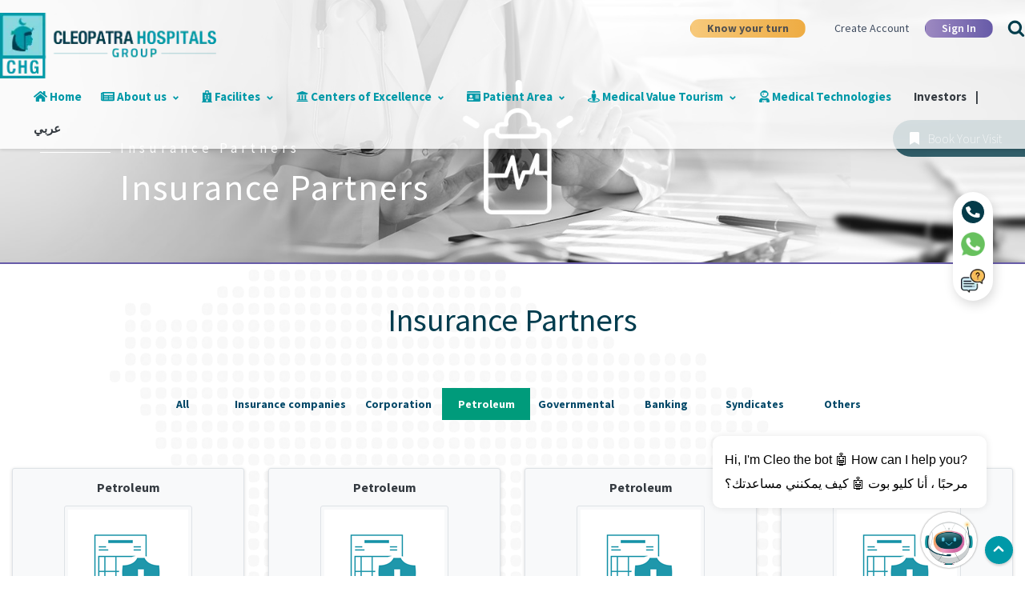

--- FILE ---
content_type: text/html; charset=utf-8
request_url: https://www.cleopatrahospitals.com/en/patient-area/insurance-partners/?filter=5
body_size: 55082
content:



<!DOCTYPE html>
<html lang="en">
<head dir="ltr" lang="en">
    <meta charset="utf-8" />

    <meta name="viewport" content="width=device-width, initial-scale=1" />

    <title>Insurance Partners | Cleopatra Hospitals Group</title>

    <meta name="title" content="Insurance Partners | Cleopatra Hospitals Group">

    <meta name="description" content="CHG was the first health care provider to implement a 360-degree integrated management system to oversee its operations.">
    <meta name="keywords" content="">

    <meta name="facebook-domain-verification" content="xjwtqfuc5wtuzdiif7gpzuhs117utg" />

    <meta name="robots" content="index, follow">

    <meta http-equiv="Content-Type" content="text/html; charset=utf-8">

    <meta name="language" content="English">

    <link rel="stylesheet" href="/themekit/css/bootstrap.min.css" media="all" />
    <link rel="stylesheet" href="/themekit/css/bootstrap-grid.min.css" media="all" />
    <link rel="stylesheet" href="/themekit/css/style.min.css?v=4450" media="all" />
    <link rel="stylesheet" href="/themekit/css/glide.min.css" />
    <link rel="stylesheet" href="/themekit/css/magnific-popup.min.css" />
    <link rel="stylesheet" href="/themekit/css/content-box.min.css" />
    <link rel="stylesheet" href="/themekit/css/media-box.min.css" />
    <link rel="stylesheet" href="/themekit/css/contact-form.min.css" />

    <link rel="stylesheet" href="/css/SS_RitchText.min.css" />

        <link rel="stylesheet" href="/themekit/css/skin_2.min.css?v=542005" media="all" />

    

    <link rel="stylesheet" href="/themekit/css/custom.min.css?v=555005" media="all" />
    <link rel="stylesheet" href="/themekit/css/select2.min.css?V=5454" media="all" />

    <link href="/themekit/bootstrap-5.2.3/bootstrap-icons-1.13.1/bootstrap-icons.min.css" async defer rel="stylesheet" />

    <link href="/themekit/css/SS_StarRating.min.css?v=8055" rel="stylesheet" async defer />

    

    <link rel="icon" href="/themekit/media/favicon.ico" />

    <script src="/themekit/scripts/jquery-3.7.1.min.js" media="all"></script>
    <script src="/themekit/scripts/popper.js"></script>
    <script src="/themekit/scripts/bootstrap.min.js" async media="all"></script>

    <script>
        var Utilang = "en";
        var cultureName = "en-US";
    </script>

    <!-- Google Tag Manager -->
    <script async src="https://www.googletagmanager.com/gtag/js?id=GTM-P8FNWHV"></script>

    <!-- Google Tag Manager -->
    <script>

        window.dataLayer = window.dataLayer || [];

        function gtag() { dataLayer.push(arguments); }

        gtag('js', new Date());

        // GA4 account
        gtag('config', 'GTM-P8FNWHV');

        // UA account (temporary)
        gtag('config', 'GTM-TGK36FPR');


        //(function (w, d, s, l, i) {
        //    w[l] = w[l] || []; w[l].push({
        //        'gtm.start':
        //            new Date().getTime(), event: 'gtm.js'
        //    }); var f = d.getElementsByTagName(s)[0],
        //        j = d.createElement(s), dl = l != 'dataLayer' ? '&l=' + l : ''; j.async = true; j.src =
        //            'https://www.googletagmanager.com/gtm.js?id=' + i + dl; f.parentNode.insertBefore(j, f);
        //})(window, document, 'script', 'dataLayer', 'GTM-P8FNWHV');

        //(function (w, d, s, l, i) {
        //    w[l] = w[l] || []; w[l].push({
        //        'gtm.start':
        //            new Date().getTime(), event: 'gtm.js'
        //    }); var f = d.getElementsByTagName(s)[0],
        //        j = d.createElement(s), dl = l != 'dataLayer' ? '&l=' + l : ''; j.async = true; j.src =
        //            'https://www.googletagmanager.com/gtm.js?id=' + i + dl; f.parentNode.insertBefore(j, f);
        //})(window, document, 'script', 'dataLayer', 'GTM-TGK36FPR');

    </script>

    <script src="https://www.google.com/recaptcha/api.js?render=6LeInCkqAAAAANtjphLWRURNlAzW8Pjku_LDyHxm" async defer></script>

    <!-- Global site tag (gtag.js) - Google Analytics -->
    

    

    <!-- End Facebook Pixel Code -->

    <script>
        $(document).ready(function () {
            $("#dropdownMediacenter").click(function () {
                location.href = $(this).attr("href");
            });
        });
    </script>

</head>
<body dir="ltr" lang="en">
    <div id="recaptcha" class="g-recaptcha"
         data-sitekey="6LeInCkqAAAAANtjphLWRURNlAzW8Pjku_LDyHxm"
         data-callback="onSubmitValid"
         data-size="invisible"></div>

    <!-- Google Tag Manager (noscript) -->
    <noscript>
        <iframe src="https://www.googletagmanager.com/ns.html?id=GTM-P8FNWHV"
                height="0" width="0" style="display:none;visibility:hidden" async></iframe>
    </noscript>
    <!-- End Google Tag Manager (noscript) -->
    <!-- Google Tag Manager (noscript) -->
    <noscript>
        <iframe src="https://www.googletagmanager.com/ns.html?id=GTM-TGK36FPR"
                height="0" width="0" style="display:none;visibility:hidden" async></iframe>
    </noscript>
    <!-- End Google Tag Manager (noscript) -->

    <input id="HidIp" type="hidden" value="" />
    <input id="loginPage" type="hidden" value="/en/signin/" />

    <div id="preloader"></div>

    <i id="menuMobile" class="menu-btn"></i>
    <div id="backdrop" class="modal-backdrop fade show " style="display:none"></div>

    <div id="mySidebar" class="sideMobilebar dir">
        <div>
            <span role="button" class="closebtn" onclick="closeNav()">×</span>

                <a id="arabic" href="/ar/patient-area/شركات-التأمين/" class="mb-1 langLink text-dark">
                    <i class="bi bi-translate"></i>
                    عربي
                </a>
        </div>
        <hr class="mt-0 mb-3" />

        <a href="https://queue.cleopatrahospitals.com/?en" target="_blank" class="btn btn-xs btn-circle btnCust font-weight-bold ml-3 mr-3 btn-Livequeue LivequeueMoble">
            Know your turn
        </a>

        <hr class="mt-3 mb-2" />

        <a href="/en" class="mb-1" style="">
            <i class="fa fa-home" aria-hidden="true"></i>
            Home
        </a>


        <div id="accordionExample" class="accordion">

            <div class="card bg-transparent">
                <div>
                    <div class="row m-0">
                        <a href="#" class="col-auto" aria-expanded="false">
                            <i class="fa fa-newspaper" aria-hidden="true"></i>
                            About us
                        </a>
                        <h2 class="col-auto mt-0 pt-2" data-toggle="collapse" data-target="#collapseOne" aria-expanded="false" aria-controls="collapseOne">
                            <i class="fa fa-angle-down ml-1 mr-1 pt-1" aria-hidden="true"></i>
                        </h2>
                    </div>
                </div>
                <div id="collapseOne" class="collapse" aria-labelledby="headingOne" data-parent="#accordionExample">
                    <div class="p-2 border-top border-bottom">
                        <a href="/en/about/">
                            <i class="bi bi-stop-fill"></i>
                            About Group
                        </a>
                        <a href="/en/media-center">
                            <i class="bi bi-stop-fill"></i>
                            Media Center
                        </a>
                    </div>
                </div>
            </div>

            <div class="card bg-transparent">
                <div>
                    <div class="row m-0">
                        <span data-toggle="collapse" data-target="#collapseFacilities" aria-expanded="false" aria-controls="collapseFacilities" class="col-auto">
                            <i class="fa fa-hospital" aria-hidden="true"></i>
                            Facilites
                        </span>
                        <h2 class="col-auto mt-0 pt-2" data-toggle="collapse" data-target="#collapseFacilities" aria-expanded="false" aria-controls="collapseFacilities">
                            <i class="fa fa-angle-down ml-1 mr-1 pt-1" aria-hidden="true"></i>
                        </h2>
                    </div>
                </div>

                <div id="collapseFacilities" class="collapse" aria-labelledby="headingOneFacilities" data-parent="#accordionExample">

                    <div class="p-2 border-top border-bottom">

                            <a class="dropdown-item" href="/en/hospitals/cleopatra-hospital/">
                                <i class="bi bi-stop-fill"></i>
                                Cleopatra Hospital
                            </a>
                            <a class="dropdown-item" href="/en/hospitals/cairo-specialized-hospital/">
                                <i class="bi bi-stop-fill"></i>
                                Cairo Specialized Hospital
                            </a>
                            <a class="dropdown-item" href="/en/hospitals/nile-badrawy-hospital/">
                                <i class="bi bi-stop-fill"></i>
                                Nile Badrawy Hospital
                            </a>
                            <a class="dropdown-item" href="/en/hospitals/alshrouk-hospital/">
                                <i class="bi bi-stop-fill"></i>
                                AlShrouk Hospital
                            </a>
                            <a class="dropdown-item" href="/en/hospitals/el-katib-hospital/">
                                <i class="bi bi-stop-fill"></i>
                                El Katib Hospital
                            </a>
                            <a class="dropdown-item" href="/en/hospitals/cleopatra-october-hospital/">
                                <i class="bi bi-stop-fill"></i>
                                Cleopatra October Hospital
                            </a>

                        <a class="dropdown-item" target="_blank" href="https://www.bedayahospitals.com/">
                            <i class="bi bi-stop-fill"></i>
                            Bedaya Hospital
                        </a>

                        <a class="dropdown-item" href="/en/poly-clinics/">
                            <i class="bi bi-stop-fill"></i>
                            Polyclinics
                        </a>

                        <a class="dropdown-item" href="/en/pharmacies/">
                            <i class="bi bi-stop-fill"></i>
                            Pharmacies
                        </a>

                    </div>

                </div>
            </div>


            <div class="card bg-transparent">
                <div>
                    <div class="row m-0">
                        <span data-toggle="collapse" data-target="#collapsePatientArea" aria-expanded="false" aria-controls="collapsePatientArea" class="col-auto">
                            <i class="fa fa-id-card" aria-hidden="true"></i>
                            Patient Area
                        </span>
                        <h2 class="col-auto mt-0 pt-2" data-toggle="collapse" data-target="#collapsePatientArea" aria-expanded="false" aria-controls="collapsePatientArea">
                            <i class="fa fa-angle-down ml-1 mr-1 pt-1" aria-hidden="true"></i>
                        </h2>
                    </div>
                </div>

                <div id="collapsePatientArea" class="collapse" aria-labelledby="headingOnePatientArea" data-parent="#accordionExample">

                    <div class="p-2 border-top border-bottom">



                        <a class="dropdown-item" href="/en/signin/">
                            <i class="bi bi-stop-fill"></i>
                            Medical records
                        </a>

                        <a class="dropdown-item" href="/en/patient-area/insurance-partners/">
                            <i class="bi bi-stop-fill"></i>
                            Insurance Partners
                        </a>

                        <a class="dropdown-item" href="/en/healthy-hub/">
                            <i class="bi bi-stop-fill"></i>
                            Health Hub
                        </a>

                        <a class="dropdown-item" href="/en/patient-area/patients-rights/">
                            <i class="bi bi-stop-fill"></i>
                            Patients Rights
                        </a>

                        <a class="dropdown-item" href="/en/patient-area/patients-responsibilities/">
                            <i class="bi bi-stop-fill"></i>
                            Patients Responsibilities
                        </a>

                    </div>

                </div>
            </div>

            <div class="card bg-transparent">
                <div>
                    <div class="row m-0">
                        <span data-toggle="collapse" data-target="#collapsePatientArea" aria-expanded="false" aria-controls="collapsePatientArea" class="col-auto">
                            <i class="fa fa-university" aria-hidden="true"></i>
                            Centers of Excellence
                        </span>
                        <h2 class="col-auto mt-0 pt-2" data-toggle="collapse" data-target="#collapsePatientArea" aria-expanded="false" aria-controls="collapsePatientArea">
                            <i class="fa fa-angle-down ml-1 mr-1 pt-1" aria-hidden="true"></i>
                        </h2>
                    </div>
                </div>

                <div id="collapseCHGCenterFolder" class="collapse" aria-labelledby="collapseCHGCenterFolder" data-parent="#accordionExample">
                    <div class="p-2 border-top border-bottom">
                            <a class="dropdown-item" href="/en/chg-center-of-excellence/cardiovascular-center-of-excellence/">
                                <i class="bi bi-stop-fill"></i>
                                Cardiovascular Center
                            </a>
                            <a class="dropdown-item" href="/en/chg-center-of-excellence/oncology-center-of-excellence/">
                                <i class="bi bi-stop-fill"></i>
                                Oncology Center
                            </a>
                            <a class="dropdown-item" href="/en/chg-center-of-excellence/orthopedics-center-of-excellence/">
                                <i class="bi bi-stop-fill"></i>
                                Orthopedics Center
                            </a>
                            <a class="dropdown-item" href="/en/chg-center-of-excellence/neurology-center-of-excellence/">
                                <i class="bi bi-stop-fill"></i>
                                Neurology Center
                            </a>
                            <a class="dropdown-item" href="/en/chg-center-of-excellence/nephrology-center-of-excellence/">
                                <i class="bi bi-stop-fill"></i>
                                Nephrology Center
                            </a>
                            <a class="dropdown-item" href="/en/chg-center-of-excellence/urology-center-of-excellence/">
                                <i class="bi bi-stop-fill"></i>
                                Urology Center
                            </a>
                            <a class="dropdown-item" href="/en/chg-center-of-excellence/robotic-and-advanced-surgeries-center-of-excellence/">
                                <i class="bi bi-stop-fill"></i>
                                Robotic and Advanced Surgeries Center 
                            </a>
                            <a class="dropdown-item" href="/en/chg-center-of-excellence/minimally-invasive-spine-surgery-miss-center-of-excellence/">
                                <i class="bi bi-stop-fill"></i>
                                Minimally Invasive Spine Surgery Center
                            </a>
                            <a class="dropdown-item" href="/en/chg-center-of-excellence/cleodent-chg-dental-center-of-excellence/">
                                <i class="bi bi-stop-fill"></i>
                                CleoDent Center
                            </a>
                            <a class="dropdown-item" href="/en/chg-center-of-excellence/cardiovascular-center-of-excellence-1/">
                                <i class="bi bi-stop-fill"></i>
                                Cardiovascular Center of Excellence
                            </a>
                    </div>
                </div>
            </div>

            <div class="card bg-transparent">
                <div>
                    <div class="row m-0">
                        <span data-toggle="collapse" data-target="#collapsePatientArea" aria-expanded="false" aria-controls="collapsePatientArea" class="col-auto">
                            <i class="fa fa-street-view" aria-hidden="true"></i>
                            Medical Value Tourism
                        </span>
                        <h2 class="col-auto mt-0 pt-2" data-toggle="collapse" data-target="#collapsePatientArea" aria-expanded="false" aria-controls="collapsePatientArea">
                            <i class="fa fa-angle-down ml-1 mr-1 pt-1" aria-hidden="true"></i>
                        </h2>
                    </div>
                </div>

                <div id="collapseMedicalForms" class="collapse" aria-labelledby="collapseMedicalForms" data-parent="#accordionExample">
                    <div class="p-2 border-top border-bottom">
                                <a class="dropdown-item" href="/en/medicaltourism/">
                                    <i class="bi bi-stop-fill"></i>
                                    Request a Quote
                                </a>
                                <a class="dropdown-item" href="/en/medical%20value/request-second-opinion/">
                                    <i class="bi bi-stop-fill"></i>
                                    Request Second Opinion
                                </a>
                    </div>
                </div>
            </div>

            

            <a class="mb-1 border-bottom" href="/en/medical-technologies/">
                <i class="fas fa-user-astronaut"></i>
                Medical Technologies
            </a>

            <a href="/en/careers/" class="mb-1 border-bottom d-none">
                <i class="bi bi-wallet-fill"></i>
                Careers
            </a>

            <a href="/en/investors/" class="mb-1 border-bottom">
                <i class="bi bi-cash-coin"></i>
                Investors
            </a>

        </div>


        <div class="row m-0">

                <div class="col-auto p-0 m-0">
                    <a href="/en/register/ " class="">Create Account </a>
                </div>
                <div class="col p-0 m-0 text-center">
                    <a href="/en/signin/" class="text-warning">Sign In </a>
                </div>

            <div class="col-12 p-0">


            </div>

        </div>

        <hr class="mt-2 mb-4" />
        <div class="search-box-menu mt-2 border-bottom-0">
            <input id="searchBox" data-url="/en/search/search-results/" class="dir border searchBox" type="text" placeholder="Search ...">
        </div>

    </div>

    <nav class="menu-subtitle menu-fixed menu-transparent" data-menu-anima="fade-in">

        <div class="container pl-0 pr-0 pt-0 dir">

            <div class="menu-brand mt-lg-3" style="max-width:270px">
                <a href="/en">
                    <img loading="lazy" class="logo-default scroll-hide" width="409" src="/themekit/media/logos/logo_en.webp" alt="logo" />
                    <img loading="lazy" class="logo-retina scroll-hide" width="409" src="/themekit/media/logos/logo_en.webp" alt="logo" />
                    <img loading="lazy" class="logo-default scroll-show" width="230" src="/themekit/media/logos/logo_en.webp" alt="logo" />
                    <img loading="lazy" class="logo-retina scroll-show" width="409" src="/themekit/media/logos/logo_en.webp" alt="logo" />
                </a>
            </div>

            <div class="menu-cnt w-100">

                <div class="d-flex align-items-center flex-row-reverse ml-auto search-box">
                    <div class="search-box-menu">
                        <input id="searchBox" data-url="/en/search/search-results/" class="dir searchBox" type="text" placeholder="Search ...">
                        <i></i>
                    </div>

                        <a href="/en/signin/" class="btn btn-xs btn-circle btnPrimer">Sign In </a>
                        <a href="/en/register/ " class="btn-xs btn-circle btn-outline">Create Account </a>

                    <a href="https://queue.cleopatrahospitals.com/?en" target="_blank" class="btn btn-xs btn-circle btnCust font-weight-bold ml-3 mr-3 btn-Livequeue">Know your turn</a>

                </div>

                <ul id="main-menu" class=" align-items-center flex-wrap mt-2">
                    <li>
                        <a href="/en">
                            <i class="fa fa-home" aria-hidden="true"></i>
                            Home
                        </a>
                    </li>

                    <li>
                        <a href="#" data-toggle="dropdown" aria-haspopup="true" aria-expanded="false">
                            <i class="fa fa-newspaper" aria-hidden="true"></i>
                            About us
                            <i class="fa fa-angle-down ml-1 mr-1 pt-1" aria-hidden="true"></i>
                        </a>

                        <div class="dropdown-menu">
                            <a class="dropdown-item" href="/en/about/">
                                About Group
                            </a>
                            <a class="dropdown-item" href="/en/media-center">Media Center</a>
                        </div>

                    </li>

                    <li>
                        <a id="dropdownMenuButton" href="/en/hospitals/" data-toggle="dropdown" aria-haspopup="true" aria-expanded="false">
                            <i class="fa fa-hospital" aria-hidden="true"></i>
                            Facilites
                            <i class="fa fa-angle-down ml-1 mr-1 pt-1" aria-hidden="true"></i>
                        </a>
                        <div class="dropdown-menu" aria-labelledby="dropdownMenuButton">

                                <a class="dropdown-item" href="/en/hospitals/cleopatra-hospital/">Cleopatra Hospital</a>
                                <a class="dropdown-item" href="/en/hospitals/cairo-specialized-hospital/">Cairo Specialized Hospital</a>
                                <a class="dropdown-item" href="/en/hospitals/nile-badrawy-hospital/">Nile Badrawy Hospital</a>
                                <a class="dropdown-item" href="/en/hospitals/alshrouk-hospital/">AlShrouk Hospital</a>
                                <a class="dropdown-item" href="/en/hospitals/el-katib-hospital/">El Katib Hospital</a>
                                <a class="dropdown-item" href="/en/hospitals/cleopatra-october-hospital/">Cleopatra October Hospital</a>

                            <a class="dropdown-item" target="_blank" href="https://www.bedayahospitals.com/">Bedaya Hospital</a>

                            <a class="dropdown-item" href="/en/poly-clinics/">
                                Polyclinics
                            </a>

                            <a class="dropdown-item" href="/en/pharmacies/">
                                Pharmacies
                            </a>
                        </div>
                    </li>
                    <li>
                        <a id="dropdownCHGCenterFolder" href="#" data-toggle="dropdown" aria-haspopup="true" aria-expanded="false">
                            <i class="fa fa-university" aria-hidden="true"></i>
                            Centers of Excellence
                            <i class="fa fa-angle-down ml-1 mr-1 pt-1" aria-hidden="true"></i>
                        </a>
                        <div class="dropdown-menu" aria-labelledby="dropdownCHGCenterFolder">
                                <a class="dropdown-item" href="/en/chg-center-of-excellence/cardiovascular-center-of-excellence/">
                                    Cardiovascular Center
                                </a>
                                <a class="dropdown-item" href="/en/chg-center-of-excellence/oncology-center-of-excellence/">
                                    Oncology Center
                                </a>
                                <a class="dropdown-item" href="/en/chg-center-of-excellence/orthopedics-center-of-excellence/">
                                    Orthopedics Center
                                </a>
                                <a class="dropdown-item" href="/en/chg-center-of-excellence/neurology-center-of-excellence/">
                                    Neurology Center
                                </a>
                                <a class="dropdown-item" href="/en/chg-center-of-excellence/nephrology-center-of-excellence/">
                                    Nephrology Center
                                </a>
                                <a class="dropdown-item" href="/en/chg-center-of-excellence/urology-center-of-excellence/">
                                    Urology Center
                                </a>
                                <a class="dropdown-item" href="/en/chg-center-of-excellence/robotic-and-advanced-surgeries-center-of-excellence/">
                                    Robotic and Advanced Surgeries Center 
                                </a>
                                <a class="dropdown-item" href="/en/chg-center-of-excellence/minimally-invasive-spine-surgery-miss-center-of-excellence/">
                                    Minimally Invasive Spine Surgery Center
                                </a>
                                <a class="dropdown-item" href="/en/chg-center-of-excellence/cleodent-chg-dental-center-of-excellence/">
                                    CleoDent Center
                                </a>
                                <a class="dropdown-item" href="/en/chg-center-of-excellence/cardiovascular-center-of-excellence-1/">
                                    Cardiovascular Center of Excellence
                                </a>
                        </div>
                    </li>

                    <li>
                        <a id="dropdownPatientArea" href="#" data-toggle="dropdown" aria-haspopup="true" aria-expanded="false">
                            <i class="fa fa-id-card" aria-hidden="true"></i>
                            Patient Area
                            <i class="fa fa-angle-down ml-1 mr-1 pt-1" aria-hidden="true"></i>
                        </a>

                        <div class="dropdown-menu" aria-labelledby="dropdownPatientArea">


                            <a class="dropdown-item" href="/en/signin/">
                                Medical records
                            </a>

                            <a class="dropdown-item" href="/en/patient-area/insurance-partners/">
                                Insurance Partners
                            </a>

                            <a class="dropdown-item" href="/en/healthy-hub/">Health Hub </a>

                            <a class="dropdown-item" href="/en/patient-area/patients-rights/">
                                Patients Rights
                            </a>
                            <a class="dropdown-item" href="/en/patient-area/patients-responsibilities/">

                                Patients Responsibilities
                            </a>

                        </div>

                    </li>


                    <li>
                        <a id="dropdownMedicalForms" href="#" data-toggle="dropdown" aria-haspopup="true" aria-expanded="false">
                            <i class="fa fa-street-view" aria-hidden="true"></i>
                            Medical Value Tourism
                            <i class="fa fa-angle-down ml-1 mr-1 pt-1" aria-hidden="true"></i>
                        </a>
                        <div class="dropdown-menu" aria-labelledby="dropdownMedicalForms">
                                    <a class="dropdown-item" href="/en/medicaltourism/">
                                        Request a Quote
                                    </a>
                                    <a class="dropdown-item" href="/en/medical%20value/request-second-opinion/">
                                        Request Second Opinion
                                    </a>
                        </div>
                    </li>

                    <li>
                        <a class="dropdown-item" href="/en/medical-technologies/">
                            <i class="fas fa-user-astronaut"></i>
                            Medical Technologies
                        </a>
                    </li>

                    <li class="ml-2 mr-2"></li>

                    <li>
                        <a class="p-0 text-dark" href="/en/investors/">
                            Investors
                            <strong class="ml-2 mr-2">|</strong>
                        </a>
                    </li>

                    <li class="d-none">
                        <a class="text-dark p-0 " href="/en/careers/">
                            Careers
                            <strong class="ml-2 mr-2">|</strong>
                        </a>
                    </li>

                        <li>
                            <a id="arabic" class="text-dark" href="/ar/patient-area/شركات-التأمين/">عربي </a>
                        </li>

                </ul>

            </div>

        </div>
    </nav>

    <a href="/en/booking/?isfirst=1" class="btn btn-circle callBtn dir mobileHid">
        <div>
            <i class="fa fa-bookmark text-light"></i>
            <w class="ml-2 mr-2 text-light">
                Book Your Visit
            </w>
        </div>
    </a>

    

    <div class="FastLink">
        <ul>
            <li class="mobileHid">
                <a href="tel:19668">
                    <i class="fa fa-phone"></i>
                    <span class="isNum">19668</span>
                </a>
            </li>

            <li class=" pb-0">
                <a href="https://wa.me/20219668" target="_blank">
                    <img loading="lazy" alt="whatsapp" width="30" height="30" src="/themekit/media/icon_1.webp" />
                    <span>whatsapp</span>
                </a>
            </li>

            <li class="mobileHid mt-3">
                <a href="#" data-toggle="modal" data-target="#surveyModal">
                    <img loading="lazy" alt="Surveys" width="30" height="30" src="/themekit/media/icon_3.webp" />
                    <span>
                        Feedback
                    </span>
                </a>
            </li>
        </ul>
    </div>

    <main style="min-height:540px">
        



<section class="section-video section-home-slider light MainBanner InnerBanner mobileHid ltr">
    <div class="row m-0">
        <div class="col-lg-12 p-0">
            <ul class="slider" data-options="type:slider,perView:1,arrows:false,nav:false,autoplay:5000,direction:ltr" data-anima="fade-right" data-time="2000">
                <li>
                    <div class="caption d-flex align-items-center dir">
                        <div class="container">
                            <h3>Insurance Partners</h3>
                            <h1>Insurance Partners</h1>
                        </div>
                    </div>
                    <span class="img-box m-auto" style="background-image: url(/media/k3udqe3p/patient-area.jpg?anchor=center&amp;mode=crop&amp;width=1600&amp;height=500)"></span>
                </li>
            </ul>
        </div>
    </div>
</section>




    <div class="col-lg-12 showMobile" style="height:90px">
        <div class="container">
            <br/>
        </div>
    </div>





<section class="section-base section-news" id="NextSection">

    <div class="container">

        <div class="row justify-content-center" data-tab-anima="fade-bottom" data-anima="fade-bottom" data-time="1000">

            <div class="col-lg-10 align-center p-0">

                <div class="title align-items-center">
                    <h2>Insurance Partners <strong></strong> </h2>
                    <p>
                        
                    </p> <br />
                </div>

                <ul class="tab-nav tab-nav-media d-flex flex-wrap justify-content-center align-items-center dir">

                    <li class="">
                        <a class="mx-0" href="?filter=">All</a>
                    </li>

                        <li class="">
                            <a class='mx-0' href="?filter=1">
                                Insurance companies 
                            </a>
                        </li>
                        <li class="">
                            <a class='mx-0' href="?filter=4">
                                Corporation 
                            </a>
                        </li>
                        <li class="active">
                            <a class='mx-0' href="?filter=5">
                                Petroleum 
                            </a>
                        </li>
                        <li class="">
                            <a class='mx-0' href="?filter=6">
                                Governmental 
                            </a>
                        </li>
                        <li class="">
                            <a class='mx-0' href="?filter=2">
                                Banking 
                            </a>
                        </li>
                        <li class="">
                            <a class='mx-0' href="?filter=3">
                                Syndicates 
                            </a>
                        </li>
                        <li class="">
                            <a class='mx-0' href="?filter=7">
                                Others 
                            </a>
                        </li>
                </ul>

            </div>
        </div>

        <div class="row justify-content-center " data-tab-anima="fade-bottom" data-anima="fade-bottom" data-time="1000">

            <div class="grid-list" data-columns="4" data-columns-md="2" data-columns-sm="1" data-anima="fade-bottom" data-time="1000">

                <div class="grid-box dir">

                            <div class="grid-item">

                                <div class="cnt-box cnt-box-info boxed pt-2 pb-3 pl-3 pr-3 border bg-light">

                                    <div class="text-center font-weight-bold mb-2 text-dark">
                                        Petroleum
                                    </div>

                                    <div class="img-box text-center">
                                        <img src="/media/sgslyr0v/screen-shot-2022-02-20-at-1-07-23-pm.png?anchor=center&amp;mode=crop&amp;width=150&amp;height=150&amp;rnd=133042668064770000" alt="" class="m-auto p-1 border" />
                                    </div>

                                    <div class=" font-weight-bold text-center pt-2 pb-2">
                                        <h5 class="text-info">
                                            Suez Oil Processing Co
                                        </h5>
                                    </div>

                                    <div class="text-align border-top text-dark pt-2">
                                                <div><i class="fa fa-map-marker-alt"></i> - Cleopatra Hospital </div>
                                                <div><i class="fa fa-map-marker-alt"></i> - Cairo Specialized Hospital </div>
                                    </div>

                                </div>

                            </div>
                            <div class="grid-item">

                                <div class="cnt-box cnt-box-info boxed pt-2 pb-3 pl-3 pr-3 border bg-light">

                                    <div class="text-center font-weight-bold mb-2 text-dark">
                                        Petroleum
                                    </div>

                                    <div class="img-box text-center">
                                        <img src="/media/sgslyr0v/screen-shot-2022-02-20-at-1-07-23-pm.png?anchor=center&amp;mode=crop&amp;width=150&amp;height=150&amp;rnd=133042668064770000" alt="" class="m-auto p-1 border" />
                                    </div>

                                    <div class=" font-weight-bold text-center pt-2 pb-2">
                                        <h5 class="text-info">
                                            Middle East Oil Refinery
                                        </h5>
                                    </div>

                                    <div class="text-align border-top text-dark pt-2">
                                                <div><i class="fa fa-map-marker-alt"></i> - Cleopatra Hospital </div>
                                                <div><i class="fa fa-map-marker-alt"></i> - Cairo Specialized Hospital </div>
                                                <div><i class="fa fa-map-marker-alt"></i> - Nile Badrawy hospital </div>
                                                <div><i class="fa fa-map-marker-alt"></i> - Alshrouk Hospital </div>
                                    </div>

                                </div>

                            </div>
                            <div class="grid-item">

                                <div class="cnt-box cnt-box-info boxed pt-2 pb-3 pl-3 pr-3 border bg-light">

                                    <div class="text-center font-weight-bold mb-2 text-dark">
                                        Petroleum
                                    </div>

                                    <div class="img-box text-center">
                                        <img src="/media/sgslyr0v/screen-shot-2022-02-20-at-1-07-23-pm.png?anchor=center&amp;mode=crop&amp;width=150&amp;height=150&amp;rnd=133042668064770000" alt="" class="m-auto p-1 border" />
                                    </div>

                                    <div class=" font-weight-bold text-center pt-2 pb-2">
                                        <h5 class="text-info">
                                            The Egyptian Co. For Natural Gas 
                                        </h5>
                                    </div>

                                    <div class="text-align border-top text-dark pt-2">
                                                <div><i class="fa fa-map-marker-alt"></i> - Cleopatra Hospital </div>
                                                <div><i class="fa fa-map-marker-alt"></i> - Cairo Specialized Hospital </div>
                                                <div><i class="fa fa-map-marker-alt"></i> - Nile Badrawy hospital </div>
                                                <div><i class="fa fa-map-marker-alt"></i> - Al Katib hospital </div>
                                                <div><i class="fa fa-map-marker-alt"></i> - Alshrouk Hospital </div>
                                    </div>

                                </div>

                            </div>
                            <div class="grid-item">

                                <div class="cnt-box cnt-box-info boxed pt-2 pb-3 pl-3 pr-3 border bg-light">

                                    <div class="text-center font-weight-bold mb-2 text-dark">
                                        Petroleum
                                    </div>

                                    <div class="img-box text-center">
                                        <img src="/media/sgslyr0v/screen-shot-2022-02-20-at-1-07-23-pm.png?anchor=center&amp;mode=crop&amp;width=150&amp;height=150&amp;rnd=133042668064770000" alt="" class="m-auto p-1 border" />
                                    </div>

                                    <div class=" font-weight-bold text-center pt-2 pb-2">
                                        <h5 class="text-info">
                                            petroleum co
                                        </h5>
                                    </div>

                                    <div class="text-align border-top text-dark pt-2">
                                                <div><i class="fa fa-map-marker-alt"></i> - Cleopatra Hospital </div>
                                    </div>

                                </div>

                            </div>
                </div>

            </div>
     
        </div>

    </div>

</section>
    </main>

    <div id="staticAddPatientId" class="modal fade" data-backdrop="static" data-keyboard="false" tabindex="-1" aria-labelledby="staticBackdropLabel" aria-hidden="true">
        <input id="addPatUrl" value="/en/patient/add-patient-id/?phoneNumber=&userName=" hidden />

        <div class="modal-dialog modal-dialog-centered">
            <div class="modal-content" style=" height: 470px;">
                <div class="modal-header">
                    <h5 class="modal-title" id="staticBackdropLabel">Link Medical ID</h5>
                    <button type="button" class="close" data-dismiss="modal" aria-label="CloseAddPatientId">
                        <span aria-hidden="true">&times;</span>
                    </button>
                </div>
                <div class="modal-body p-2">
                    <iframe id="iframeAddPatientId" src="" width="100%" height="100%" style="border:none;" scrolling="no"></iframe>
                </div>
            </div>
        </div>
    </div>

    <!-- Survey Modal -->
    <div class="modal surveyModal fade" id="surveyModal" data-backdrop="static" data-keyboard="false" tabindex="-1"
         aria-labelledby="surveyModalLabel" aria-hidden="true">
        <div class="modal-dialog modal-dialog-centered">
            <div class="modal-content">
                <div class="modal-header">
                    <h5 class="modal-title" id="surveyModalLabel"> Feedback</h5>
                    <button type="button" class="close" data-dismiss="modal" aria-label="Close">
                        <span aria-hidden="true">&times;</span>
                    </button>
                </div>
                <div class="modal-body">
                    <div id="renderSurvey">


        <form id="SaveSurveyForm" data-pageid="2591" class="needs-validation" novalidate>

                <input id="custmName" placeholder="Your Name" maxlength="150" type="text" class="form-control input-text mb-2 required" required>
                <div class="invalid-feedback">
                    Please choose a username.
                </div>

                <input id="custmEmail" placeholder="Your Email" maxlength="100" type="email" class="form-control input-text mb-2 required" required>
                <div class="invalid-feedback">
                    Please choose a username.
                </div>

                    <div class="form-group questionList">

                            <div class="question">

                                    <h6 data-questinType="Star rating" class="mb-3 mt-3">How was your experience when you visited our website?</h6>
                                    <div class="result starRating">

                                            <div class="wrap d-block w-100">

                                                <div class="stars">

                                                                <span class="rate">
                                                                    <input type="radio" name="radio-1" class="CheckStarToValidate" value="Very week">
                                                                    <span class="face bi bi-emoji-frown-fill"></span>
                                                                    <i class="far fa-star star one-star"></i>
                                                                </span>
                                                                <span class="rate">
                                                                    <input type="radio" name="radio-1" class="CheckStarToValidate" value="Weak">
                                                                    <span class="face bi bi-emoji-expressionless-fill"></span>
                                                                    <i class="far fa-star star two-star"></i>
                                                                </span>
                                                                <span class="rate">
                                                                    <input type="radio" name="radio-1" class="CheckStarToValidate" value="Good">
                                                                    <span class="face bi bi-emoji-smile-fill"></span>
                                                                    <i class="far fa-star star three-star"></i>
                                                                </span>
                                                                <span class="rate">
                                                                    <input type="radio" name="radio-1" class="CheckStarToValidate" value="Very Good">
                                                                    <span class="face bi bi-emoji-laughing-fill"></span>
                                                                    <i class="far fa-star star four-star"></i>
                                                                </span>
                                                                <span class="rate">
                                                                    <input type="radio" name="radio-1" class="CheckStarToValidate" value="Excellent">
                                                                    <span class="face bi bi-emoji-heart-eyes-fill"></span>
                                                                    <i class="far fa-star star five-star"></i>
                                                                </span>
                                                </div>

                                                <small class="StarInvalid text-danger">
                                                    Please select a rating .
                                                </small>

                                            </div>
                                    </div>

                            </div>
                    </div>
                        <textarea id="custmComment" rows="2" maxlength="500" class="input-text" placeholder="Type Your Message"></textarea>
                    <br />
                    <div class="text-center">
                        <div class="mt-1">
                            <span id="surveyError" class="text-danger" style="display:none">
                                This email already Served
                            </span>
                        </div>
                        <button id="SaveSurvey" class="mt-3 btn btn-orange btn-rounded mx-0 clickLoad" type="submit" name="button">
                            Send
                        </button>
                    </div>


        </form>

                    </div>
                    <div id="thanksSurvey">
                        <h3>
                            Thank you for your Survey
                        </h3>
                    </div>
                </div>
            </div>
        </div>
    </div>
    <!-- Survey Modal -->

    <div class="chatbot hidden">
        <a href="#">
            <img loading="lazy" alt="chatbot" width="50" src="/themekit/media/icon_2.png" />
            <span>chatbot</span>
        </a>
    </div>

    <i class="scroll-top-btn scroll-top show"></i>

    <footer class="light">

        <div class="row m-0 dir">

            <div class="col-sm-4 p-0 pb-sm-2 text-center d-flex mb-3 justify-content-center  align-items-center" style="padding-top: 1% !IMPORTANT;">
                <img loading="lazy" alt="wastsapp" src="/themekit/media/wastsapp.webp" width="80" style="margin-top: 3px;">
                <div class="hotline_footer mt-2" style="margin-top: 3%; margin-left: 15px; ">
                    <a href="tel:19668" target="_blank">
                                <svg class="svg-inline--fa fa-phone fa-w-16 fa-rotate-90 fa-1x" aria-hidden="true" focusable="false" data-prefix="fa" data-icon="phone" role="img" xmlns="http://www.w3.org/2000/svg" viewBox="0 0 512 512" data-fa-i2svg=""><path fill="currentColor" d="M493.4 24.6l-104-24c-11.3-2.6-22.9 3.3-27.5 13.9l-48 112c-4.2 9.8-1.4 21.3 6.9 28l60.6 49.6c-36 76.7-98.9 140.5-177.2 177.2l-49.6-60.6c-6.8-8.3-18.2-11.1-28-6.9l-112 48C3.9 366.5-2 378.1.6 389.4l24 104C27.1 504.2 36.7 512 48 512c256.1 0 464-207.5 464-464 0-11.2-7.7-20.9-18.6-23.4z"></path></svg><!-- <i class="fa fa-phone fa-rotate-90 fa-1x"></i> -->
                                <span>19668</span>

                    </a>
                    <div class="text-align isNum">
                        Available 24 hours Everyday
                    </div>
                </div>

            </div>

            <div class="col-sm-4 text-center pb-sm-2">
                <img loading="lazy" alt="Footer Logo" src="/themekit/media/logos/Flogo.webp" width="180" class="m-md-n4">
            </div>

            <div class="col-sm-4 p-0 py-sm-3 d-flex justify-content-center align-items-center bg-transparent">
                <div class="mt-3">
                    <i class="bi bi-geo-alt fa-3x" aria-hidden="true"></i>
                    <a href="/en/contact-us/" target="_blank" class="d-block mt-2 text-white">
                        Map and Directions
                    </a>
                </div>
            </div>

        </div>

        <div class="row m-0 dir">

            <div class="col-sm-4 p-0"></div>

            <div class="col-sm-4 p-0 text-center">
                <div class="icon-links social-colors-hover icon-links-grid justify-content-center">
                    <a href="https://www.facebook.com/CleopatraHospitalsGroup#" class="facebook"><i class="icon-facebook"></i></a>
                    <a href="https://twitter.com/cleohospitals#" class="twitter"><i class="icon-twitter"></i></a>
                    <a href="https://www.instagram.com/cleopatrahospitals/#" class="instagram"><i class="icon-instagram"></i></a>
                    <a href="https://www.linkedin.com/company/cleopatra-hospitals-group#" class="linkedin"><i class="icon-linkedin"></i></a>
                    <a href="https://www.youtube.com/channel/UCWXSNsXQjgsMG9wcRzXl9Ng#" class="youtube"><i class="icon-youtube"></i></a>
                </div>
            </div>

            <div class="col-sm-4 p-0  bg-transparent">

                <p class="nav-center text-white text-center pt-3">
                                <a class="text-white pl-1 pr-1" href="/en/about/">About Cleopatra Hospitals</a>
                                    <span class="text-white"> | </span>
                                <a class="text-white pl-1 pr-1" href="/en/careers/">Careers</a>
                                    <span class="text-white"> | </span>
                                <a class="text-white pl-1 pr-1" href="/en/contact-us/">Contact Us</a>

                </p>

            </div>

        </div>

        <div class="row m-0 bg-white text-center">
            <div class="m-auto text-info pt-3 pb-4 dir">
                Cleopatra Hospitals Group - Developed by
                <a href="https://net-wave.net/" target="_blank">NetWave </a>
            </div>
        </div>

    </footer>


    <script src="/themekit/scripts/main.min.js?v=50056"></script>

    <script src="/themekit/scripts/isotope.min.js"></script>
    <script src="/themekit/scripts/progress.js"></script>
    <script src="/themekit/scripts/pagination.min.js"></script>
    <script src="/themekit/scripts/maps.min.js"></script>
    <script src="/themekit/scripts/magnific-popup.min.js"></script>
    <script src="/themekit/scripts/glide.min.js?v=404"></script>
    <script src="/themekit/scripts/parallax.min.js"></script>
    <script src="/themekit/scripts/tab-accordion.min.js"></script>
    <script src="/themekit/scripts/imagesloaded.min.js"></script>
    <script src="/themekit/scripts/contact-form.min.js"></script>
    <script src="/themekit/scripts/sticky-kit.min.js"></script>
    <script src="/themekit/scripts/slimscroll.min.js"></script>
    <script src="/themekit/scripts/miniTip.min.js"></script>

    <script src="/themekit/scripts/prettify.min.js"></script>

    <script src="/Scripts/plugin/select2/js_select2.min.js?v=555005"></script>

    <script src="/Scripts/plugin/validation/jquery.validate.min.js" async defer></script>
    <script src="/Scripts/plugin/validation/jquery.validate.unobtrusive.min.js" async defer></script>

    <script src="/themekit/scripts/JS_Master.js?v=85675"></script>

    <script src="/themekit/scripts/script.js?v=85567658"></script>

    <script src="/Scripts/JS_Survey.min.js?V=65" async defer></script>


    

    

    <script src="https://widebot-webchat.s3.amazonaws.com/webchat-live/v1/widebot.js?botConfigs=cTMDOy=k" async defer></script>

    

</body>

</html>

--- FILE ---
content_type: text/html; charset=utf-8
request_url: https://www.google.com/recaptcha/api2/anchor?ar=1&k=6LeInCkqAAAAANtjphLWRURNlAzW8Pjku_LDyHxm&co=aHR0cHM6Ly93d3cuY2xlb3BhdHJhaG9zcGl0YWxzLmNvbTo0NDM.&hl=en&v=PoyoqOPhxBO7pBk68S4YbpHZ&size=invisible&anchor-ms=20000&execute-ms=30000&cb=yljpk4juup2z
body_size: 49003
content:
<!DOCTYPE HTML><html dir="ltr" lang="en"><head><meta http-equiv="Content-Type" content="text/html; charset=UTF-8">
<meta http-equiv="X-UA-Compatible" content="IE=edge">
<title>reCAPTCHA</title>
<style type="text/css">
/* cyrillic-ext */
@font-face {
  font-family: 'Roboto';
  font-style: normal;
  font-weight: 400;
  font-stretch: 100%;
  src: url(//fonts.gstatic.com/s/roboto/v48/KFO7CnqEu92Fr1ME7kSn66aGLdTylUAMa3GUBHMdazTgWw.woff2) format('woff2');
  unicode-range: U+0460-052F, U+1C80-1C8A, U+20B4, U+2DE0-2DFF, U+A640-A69F, U+FE2E-FE2F;
}
/* cyrillic */
@font-face {
  font-family: 'Roboto';
  font-style: normal;
  font-weight: 400;
  font-stretch: 100%;
  src: url(//fonts.gstatic.com/s/roboto/v48/KFO7CnqEu92Fr1ME7kSn66aGLdTylUAMa3iUBHMdazTgWw.woff2) format('woff2');
  unicode-range: U+0301, U+0400-045F, U+0490-0491, U+04B0-04B1, U+2116;
}
/* greek-ext */
@font-face {
  font-family: 'Roboto';
  font-style: normal;
  font-weight: 400;
  font-stretch: 100%;
  src: url(//fonts.gstatic.com/s/roboto/v48/KFO7CnqEu92Fr1ME7kSn66aGLdTylUAMa3CUBHMdazTgWw.woff2) format('woff2');
  unicode-range: U+1F00-1FFF;
}
/* greek */
@font-face {
  font-family: 'Roboto';
  font-style: normal;
  font-weight: 400;
  font-stretch: 100%;
  src: url(//fonts.gstatic.com/s/roboto/v48/KFO7CnqEu92Fr1ME7kSn66aGLdTylUAMa3-UBHMdazTgWw.woff2) format('woff2');
  unicode-range: U+0370-0377, U+037A-037F, U+0384-038A, U+038C, U+038E-03A1, U+03A3-03FF;
}
/* math */
@font-face {
  font-family: 'Roboto';
  font-style: normal;
  font-weight: 400;
  font-stretch: 100%;
  src: url(//fonts.gstatic.com/s/roboto/v48/KFO7CnqEu92Fr1ME7kSn66aGLdTylUAMawCUBHMdazTgWw.woff2) format('woff2');
  unicode-range: U+0302-0303, U+0305, U+0307-0308, U+0310, U+0312, U+0315, U+031A, U+0326-0327, U+032C, U+032F-0330, U+0332-0333, U+0338, U+033A, U+0346, U+034D, U+0391-03A1, U+03A3-03A9, U+03B1-03C9, U+03D1, U+03D5-03D6, U+03F0-03F1, U+03F4-03F5, U+2016-2017, U+2034-2038, U+203C, U+2040, U+2043, U+2047, U+2050, U+2057, U+205F, U+2070-2071, U+2074-208E, U+2090-209C, U+20D0-20DC, U+20E1, U+20E5-20EF, U+2100-2112, U+2114-2115, U+2117-2121, U+2123-214F, U+2190, U+2192, U+2194-21AE, U+21B0-21E5, U+21F1-21F2, U+21F4-2211, U+2213-2214, U+2216-22FF, U+2308-230B, U+2310, U+2319, U+231C-2321, U+2336-237A, U+237C, U+2395, U+239B-23B7, U+23D0, U+23DC-23E1, U+2474-2475, U+25AF, U+25B3, U+25B7, U+25BD, U+25C1, U+25CA, U+25CC, U+25FB, U+266D-266F, U+27C0-27FF, U+2900-2AFF, U+2B0E-2B11, U+2B30-2B4C, U+2BFE, U+3030, U+FF5B, U+FF5D, U+1D400-1D7FF, U+1EE00-1EEFF;
}
/* symbols */
@font-face {
  font-family: 'Roboto';
  font-style: normal;
  font-weight: 400;
  font-stretch: 100%;
  src: url(//fonts.gstatic.com/s/roboto/v48/KFO7CnqEu92Fr1ME7kSn66aGLdTylUAMaxKUBHMdazTgWw.woff2) format('woff2');
  unicode-range: U+0001-000C, U+000E-001F, U+007F-009F, U+20DD-20E0, U+20E2-20E4, U+2150-218F, U+2190, U+2192, U+2194-2199, U+21AF, U+21E6-21F0, U+21F3, U+2218-2219, U+2299, U+22C4-22C6, U+2300-243F, U+2440-244A, U+2460-24FF, U+25A0-27BF, U+2800-28FF, U+2921-2922, U+2981, U+29BF, U+29EB, U+2B00-2BFF, U+4DC0-4DFF, U+FFF9-FFFB, U+10140-1018E, U+10190-1019C, U+101A0, U+101D0-101FD, U+102E0-102FB, U+10E60-10E7E, U+1D2C0-1D2D3, U+1D2E0-1D37F, U+1F000-1F0FF, U+1F100-1F1AD, U+1F1E6-1F1FF, U+1F30D-1F30F, U+1F315, U+1F31C, U+1F31E, U+1F320-1F32C, U+1F336, U+1F378, U+1F37D, U+1F382, U+1F393-1F39F, U+1F3A7-1F3A8, U+1F3AC-1F3AF, U+1F3C2, U+1F3C4-1F3C6, U+1F3CA-1F3CE, U+1F3D4-1F3E0, U+1F3ED, U+1F3F1-1F3F3, U+1F3F5-1F3F7, U+1F408, U+1F415, U+1F41F, U+1F426, U+1F43F, U+1F441-1F442, U+1F444, U+1F446-1F449, U+1F44C-1F44E, U+1F453, U+1F46A, U+1F47D, U+1F4A3, U+1F4B0, U+1F4B3, U+1F4B9, U+1F4BB, U+1F4BF, U+1F4C8-1F4CB, U+1F4D6, U+1F4DA, U+1F4DF, U+1F4E3-1F4E6, U+1F4EA-1F4ED, U+1F4F7, U+1F4F9-1F4FB, U+1F4FD-1F4FE, U+1F503, U+1F507-1F50B, U+1F50D, U+1F512-1F513, U+1F53E-1F54A, U+1F54F-1F5FA, U+1F610, U+1F650-1F67F, U+1F687, U+1F68D, U+1F691, U+1F694, U+1F698, U+1F6AD, U+1F6B2, U+1F6B9-1F6BA, U+1F6BC, U+1F6C6-1F6CF, U+1F6D3-1F6D7, U+1F6E0-1F6EA, U+1F6F0-1F6F3, U+1F6F7-1F6FC, U+1F700-1F7FF, U+1F800-1F80B, U+1F810-1F847, U+1F850-1F859, U+1F860-1F887, U+1F890-1F8AD, U+1F8B0-1F8BB, U+1F8C0-1F8C1, U+1F900-1F90B, U+1F93B, U+1F946, U+1F984, U+1F996, U+1F9E9, U+1FA00-1FA6F, U+1FA70-1FA7C, U+1FA80-1FA89, U+1FA8F-1FAC6, U+1FACE-1FADC, U+1FADF-1FAE9, U+1FAF0-1FAF8, U+1FB00-1FBFF;
}
/* vietnamese */
@font-face {
  font-family: 'Roboto';
  font-style: normal;
  font-weight: 400;
  font-stretch: 100%;
  src: url(//fonts.gstatic.com/s/roboto/v48/KFO7CnqEu92Fr1ME7kSn66aGLdTylUAMa3OUBHMdazTgWw.woff2) format('woff2');
  unicode-range: U+0102-0103, U+0110-0111, U+0128-0129, U+0168-0169, U+01A0-01A1, U+01AF-01B0, U+0300-0301, U+0303-0304, U+0308-0309, U+0323, U+0329, U+1EA0-1EF9, U+20AB;
}
/* latin-ext */
@font-face {
  font-family: 'Roboto';
  font-style: normal;
  font-weight: 400;
  font-stretch: 100%;
  src: url(//fonts.gstatic.com/s/roboto/v48/KFO7CnqEu92Fr1ME7kSn66aGLdTylUAMa3KUBHMdazTgWw.woff2) format('woff2');
  unicode-range: U+0100-02BA, U+02BD-02C5, U+02C7-02CC, U+02CE-02D7, U+02DD-02FF, U+0304, U+0308, U+0329, U+1D00-1DBF, U+1E00-1E9F, U+1EF2-1EFF, U+2020, U+20A0-20AB, U+20AD-20C0, U+2113, U+2C60-2C7F, U+A720-A7FF;
}
/* latin */
@font-face {
  font-family: 'Roboto';
  font-style: normal;
  font-weight: 400;
  font-stretch: 100%;
  src: url(//fonts.gstatic.com/s/roboto/v48/KFO7CnqEu92Fr1ME7kSn66aGLdTylUAMa3yUBHMdazQ.woff2) format('woff2');
  unicode-range: U+0000-00FF, U+0131, U+0152-0153, U+02BB-02BC, U+02C6, U+02DA, U+02DC, U+0304, U+0308, U+0329, U+2000-206F, U+20AC, U+2122, U+2191, U+2193, U+2212, U+2215, U+FEFF, U+FFFD;
}
/* cyrillic-ext */
@font-face {
  font-family: 'Roboto';
  font-style: normal;
  font-weight: 500;
  font-stretch: 100%;
  src: url(//fonts.gstatic.com/s/roboto/v48/KFO7CnqEu92Fr1ME7kSn66aGLdTylUAMa3GUBHMdazTgWw.woff2) format('woff2');
  unicode-range: U+0460-052F, U+1C80-1C8A, U+20B4, U+2DE0-2DFF, U+A640-A69F, U+FE2E-FE2F;
}
/* cyrillic */
@font-face {
  font-family: 'Roboto';
  font-style: normal;
  font-weight: 500;
  font-stretch: 100%;
  src: url(//fonts.gstatic.com/s/roboto/v48/KFO7CnqEu92Fr1ME7kSn66aGLdTylUAMa3iUBHMdazTgWw.woff2) format('woff2');
  unicode-range: U+0301, U+0400-045F, U+0490-0491, U+04B0-04B1, U+2116;
}
/* greek-ext */
@font-face {
  font-family: 'Roboto';
  font-style: normal;
  font-weight: 500;
  font-stretch: 100%;
  src: url(//fonts.gstatic.com/s/roboto/v48/KFO7CnqEu92Fr1ME7kSn66aGLdTylUAMa3CUBHMdazTgWw.woff2) format('woff2');
  unicode-range: U+1F00-1FFF;
}
/* greek */
@font-face {
  font-family: 'Roboto';
  font-style: normal;
  font-weight: 500;
  font-stretch: 100%;
  src: url(//fonts.gstatic.com/s/roboto/v48/KFO7CnqEu92Fr1ME7kSn66aGLdTylUAMa3-UBHMdazTgWw.woff2) format('woff2');
  unicode-range: U+0370-0377, U+037A-037F, U+0384-038A, U+038C, U+038E-03A1, U+03A3-03FF;
}
/* math */
@font-face {
  font-family: 'Roboto';
  font-style: normal;
  font-weight: 500;
  font-stretch: 100%;
  src: url(//fonts.gstatic.com/s/roboto/v48/KFO7CnqEu92Fr1ME7kSn66aGLdTylUAMawCUBHMdazTgWw.woff2) format('woff2');
  unicode-range: U+0302-0303, U+0305, U+0307-0308, U+0310, U+0312, U+0315, U+031A, U+0326-0327, U+032C, U+032F-0330, U+0332-0333, U+0338, U+033A, U+0346, U+034D, U+0391-03A1, U+03A3-03A9, U+03B1-03C9, U+03D1, U+03D5-03D6, U+03F0-03F1, U+03F4-03F5, U+2016-2017, U+2034-2038, U+203C, U+2040, U+2043, U+2047, U+2050, U+2057, U+205F, U+2070-2071, U+2074-208E, U+2090-209C, U+20D0-20DC, U+20E1, U+20E5-20EF, U+2100-2112, U+2114-2115, U+2117-2121, U+2123-214F, U+2190, U+2192, U+2194-21AE, U+21B0-21E5, U+21F1-21F2, U+21F4-2211, U+2213-2214, U+2216-22FF, U+2308-230B, U+2310, U+2319, U+231C-2321, U+2336-237A, U+237C, U+2395, U+239B-23B7, U+23D0, U+23DC-23E1, U+2474-2475, U+25AF, U+25B3, U+25B7, U+25BD, U+25C1, U+25CA, U+25CC, U+25FB, U+266D-266F, U+27C0-27FF, U+2900-2AFF, U+2B0E-2B11, U+2B30-2B4C, U+2BFE, U+3030, U+FF5B, U+FF5D, U+1D400-1D7FF, U+1EE00-1EEFF;
}
/* symbols */
@font-face {
  font-family: 'Roboto';
  font-style: normal;
  font-weight: 500;
  font-stretch: 100%;
  src: url(//fonts.gstatic.com/s/roboto/v48/KFO7CnqEu92Fr1ME7kSn66aGLdTylUAMaxKUBHMdazTgWw.woff2) format('woff2');
  unicode-range: U+0001-000C, U+000E-001F, U+007F-009F, U+20DD-20E0, U+20E2-20E4, U+2150-218F, U+2190, U+2192, U+2194-2199, U+21AF, U+21E6-21F0, U+21F3, U+2218-2219, U+2299, U+22C4-22C6, U+2300-243F, U+2440-244A, U+2460-24FF, U+25A0-27BF, U+2800-28FF, U+2921-2922, U+2981, U+29BF, U+29EB, U+2B00-2BFF, U+4DC0-4DFF, U+FFF9-FFFB, U+10140-1018E, U+10190-1019C, U+101A0, U+101D0-101FD, U+102E0-102FB, U+10E60-10E7E, U+1D2C0-1D2D3, U+1D2E0-1D37F, U+1F000-1F0FF, U+1F100-1F1AD, U+1F1E6-1F1FF, U+1F30D-1F30F, U+1F315, U+1F31C, U+1F31E, U+1F320-1F32C, U+1F336, U+1F378, U+1F37D, U+1F382, U+1F393-1F39F, U+1F3A7-1F3A8, U+1F3AC-1F3AF, U+1F3C2, U+1F3C4-1F3C6, U+1F3CA-1F3CE, U+1F3D4-1F3E0, U+1F3ED, U+1F3F1-1F3F3, U+1F3F5-1F3F7, U+1F408, U+1F415, U+1F41F, U+1F426, U+1F43F, U+1F441-1F442, U+1F444, U+1F446-1F449, U+1F44C-1F44E, U+1F453, U+1F46A, U+1F47D, U+1F4A3, U+1F4B0, U+1F4B3, U+1F4B9, U+1F4BB, U+1F4BF, U+1F4C8-1F4CB, U+1F4D6, U+1F4DA, U+1F4DF, U+1F4E3-1F4E6, U+1F4EA-1F4ED, U+1F4F7, U+1F4F9-1F4FB, U+1F4FD-1F4FE, U+1F503, U+1F507-1F50B, U+1F50D, U+1F512-1F513, U+1F53E-1F54A, U+1F54F-1F5FA, U+1F610, U+1F650-1F67F, U+1F687, U+1F68D, U+1F691, U+1F694, U+1F698, U+1F6AD, U+1F6B2, U+1F6B9-1F6BA, U+1F6BC, U+1F6C6-1F6CF, U+1F6D3-1F6D7, U+1F6E0-1F6EA, U+1F6F0-1F6F3, U+1F6F7-1F6FC, U+1F700-1F7FF, U+1F800-1F80B, U+1F810-1F847, U+1F850-1F859, U+1F860-1F887, U+1F890-1F8AD, U+1F8B0-1F8BB, U+1F8C0-1F8C1, U+1F900-1F90B, U+1F93B, U+1F946, U+1F984, U+1F996, U+1F9E9, U+1FA00-1FA6F, U+1FA70-1FA7C, U+1FA80-1FA89, U+1FA8F-1FAC6, U+1FACE-1FADC, U+1FADF-1FAE9, U+1FAF0-1FAF8, U+1FB00-1FBFF;
}
/* vietnamese */
@font-face {
  font-family: 'Roboto';
  font-style: normal;
  font-weight: 500;
  font-stretch: 100%;
  src: url(//fonts.gstatic.com/s/roboto/v48/KFO7CnqEu92Fr1ME7kSn66aGLdTylUAMa3OUBHMdazTgWw.woff2) format('woff2');
  unicode-range: U+0102-0103, U+0110-0111, U+0128-0129, U+0168-0169, U+01A0-01A1, U+01AF-01B0, U+0300-0301, U+0303-0304, U+0308-0309, U+0323, U+0329, U+1EA0-1EF9, U+20AB;
}
/* latin-ext */
@font-face {
  font-family: 'Roboto';
  font-style: normal;
  font-weight: 500;
  font-stretch: 100%;
  src: url(//fonts.gstatic.com/s/roboto/v48/KFO7CnqEu92Fr1ME7kSn66aGLdTylUAMa3KUBHMdazTgWw.woff2) format('woff2');
  unicode-range: U+0100-02BA, U+02BD-02C5, U+02C7-02CC, U+02CE-02D7, U+02DD-02FF, U+0304, U+0308, U+0329, U+1D00-1DBF, U+1E00-1E9F, U+1EF2-1EFF, U+2020, U+20A0-20AB, U+20AD-20C0, U+2113, U+2C60-2C7F, U+A720-A7FF;
}
/* latin */
@font-face {
  font-family: 'Roboto';
  font-style: normal;
  font-weight: 500;
  font-stretch: 100%;
  src: url(//fonts.gstatic.com/s/roboto/v48/KFO7CnqEu92Fr1ME7kSn66aGLdTylUAMa3yUBHMdazQ.woff2) format('woff2');
  unicode-range: U+0000-00FF, U+0131, U+0152-0153, U+02BB-02BC, U+02C6, U+02DA, U+02DC, U+0304, U+0308, U+0329, U+2000-206F, U+20AC, U+2122, U+2191, U+2193, U+2212, U+2215, U+FEFF, U+FFFD;
}
/* cyrillic-ext */
@font-face {
  font-family: 'Roboto';
  font-style: normal;
  font-weight: 900;
  font-stretch: 100%;
  src: url(//fonts.gstatic.com/s/roboto/v48/KFO7CnqEu92Fr1ME7kSn66aGLdTylUAMa3GUBHMdazTgWw.woff2) format('woff2');
  unicode-range: U+0460-052F, U+1C80-1C8A, U+20B4, U+2DE0-2DFF, U+A640-A69F, U+FE2E-FE2F;
}
/* cyrillic */
@font-face {
  font-family: 'Roboto';
  font-style: normal;
  font-weight: 900;
  font-stretch: 100%;
  src: url(//fonts.gstatic.com/s/roboto/v48/KFO7CnqEu92Fr1ME7kSn66aGLdTylUAMa3iUBHMdazTgWw.woff2) format('woff2');
  unicode-range: U+0301, U+0400-045F, U+0490-0491, U+04B0-04B1, U+2116;
}
/* greek-ext */
@font-face {
  font-family: 'Roboto';
  font-style: normal;
  font-weight: 900;
  font-stretch: 100%;
  src: url(//fonts.gstatic.com/s/roboto/v48/KFO7CnqEu92Fr1ME7kSn66aGLdTylUAMa3CUBHMdazTgWw.woff2) format('woff2');
  unicode-range: U+1F00-1FFF;
}
/* greek */
@font-face {
  font-family: 'Roboto';
  font-style: normal;
  font-weight: 900;
  font-stretch: 100%;
  src: url(//fonts.gstatic.com/s/roboto/v48/KFO7CnqEu92Fr1ME7kSn66aGLdTylUAMa3-UBHMdazTgWw.woff2) format('woff2');
  unicode-range: U+0370-0377, U+037A-037F, U+0384-038A, U+038C, U+038E-03A1, U+03A3-03FF;
}
/* math */
@font-face {
  font-family: 'Roboto';
  font-style: normal;
  font-weight: 900;
  font-stretch: 100%;
  src: url(//fonts.gstatic.com/s/roboto/v48/KFO7CnqEu92Fr1ME7kSn66aGLdTylUAMawCUBHMdazTgWw.woff2) format('woff2');
  unicode-range: U+0302-0303, U+0305, U+0307-0308, U+0310, U+0312, U+0315, U+031A, U+0326-0327, U+032C, U+032F-0330, U+0332-0333, U+0338, U+033A, U+0346, U+034D, U+0391-03A1, U+03A3-03A9, U+03B1-03C9, U+03D1, U+03D5-03D6, U+03F0-03F1, U+03F4-03F5, U+2016-2017, U+2034-2038, U+203C, U+2040, U+2043, U+2047, U+2050, U+2057, U+205F, U+2070-2071, U+2074-208E, U+2090-209C, U+20D0-20DC, U+20E1, U+20E5-20EF, U+2100-2112, U+2114-2115, U+2117-2121, U+2123-214F, U+2190, U+2192, U+2194-21AE, U+21B0-21E5, U+21F1-21F2, U+21F4-2211, U+2213-2214, U+2216-22FF, U+2308-230B, U+2310, U+2319, U+231C-2321, U+2336-237A, U+237C, U+2395, U+239B-23B7, U+23D0, U+23DC-23E1, U+2474-2475, U+25AF, U+25B3, U+25B7, U+25BD, U+25C1, U+25CA, U+25CC, U+25FB, U+266D-266F, U+27C0-27FF, U+2900-2AFF, U+2B0E-2B11, U+2B30-2B4C, U+2BFE, U+3030, U+FF5B, U+FF5D, U+1D400-1D7FF, U+1EE00-1EEFF;
}
/* symbols */
@font-face {
  font-family: 'Roboto';
  font-style: normal;
  font-weight: 900;
  font-stretch: 100%;
  src: url(//fonts.gstatic.com/s/roboto/v48/KFO7CnqEu92Fr1ME7kSn66aGLdTylUAMaxKUBHMdazTgWw.woff2) format('woff2');
  unicode-range: U+0001-000C, U+000E-001F, U+007F-009F, U+20DD-20E0, U+20E2-20E4, U+2150-218F, U+2190, U+2192, U+2194-2199, U+21AF, U+21E6-21F0, U+21F3, U+2218-2219, U+2299, U+22C4-22C6, U+2300-243F, U+2440-244A, U+2460-24FF, U+25A0-27BF, U+2800-28FF, U+2921-2922, U+2981, U+29BF, U+29EB, U+2B00-2BFF, U+4DC0-4DFF, U+FFF9-FFFB, U+10140-1018E, U+10190-1019C, U+101A0, U+101D0-101FD, U+102E0-102FB, U+10E60-10E7E, U+1D2C0-1D2D3, U+1D2E0-1D37F, U+1F000-1F0FF, U+1F100-1F1AD, U+1F1E6-1F1FF, U+1F30D-1F30F, U+1F315, U+1F31C, U+1F31E, U+1F320-1F32C, U+1F336, U+1F378, U+1F37D, U+1F382, U+1F393-1F39F, U+1F3A7-1F3A8, U+1F3AC-1F3AF, U+1F3C2, U+1F3C4-1F3C6, U+1F3CA-1F3CE, U+1F3D4-1F3E0, U+1F3ED, U+1F3F1-1F3F3, U+1F3F5-1F3F7, U+1F408, U+1F415, U+1F41F, U+1F426, U+1F43F, U+1F441-1F442, U+1F444, U+1F446-1F449, U+1F44C-1F44E, U+1F453, U+1F46A, U+1F47D, U+1F4A3, U+1F4B0, U+1F4B3, U+1F4B9, U+1F4BB, U+1F4BF, U+1F4C8-1F4CB, U+1F4D6, U+1F4DA, U+1F4DF, U+1F4E3-1F4E6, U+1F4EA-1F4ED, U+1F4F7, U+1F4F9-1F4FB, U+1F4FD-1F4FE, U+1F503, U+1F507-1F50B, U+1F50D, U+1F512-1F513, U+1F53E-1F54A, U+1F54F-1F5FA, U+1F610, U+1F650-1F67F, U+1F687, U+1F68D, U+1F691, U+1F694, U+1F698, U+1F6AD, U+1F6B2, U+1F6B9-1F6BA, U+1F6BC, U+1F6C6-1F6CF, U+1F6D3-1F6D7, U+1F6E0-1F6EA, U+1F6F0-1F6F3, U+1F6F7-1F6FC, U+1F700-1F7FF, U+1F800-1F80B, U+1F810-1F847, U+1F850-1F859, U+1F860-1F887, U+1F890-1F8AD, U+1F8B0-1F8BB, U+1F8C0-1F8C1, U+1F900-1F90B, U+1F93B, U+1F946, U+1F984, U+1F996, U+1F9E9, U+1FA00-1FA6F, U+1FA70-1FA7C, U+1FA80-1FA89, U+1FA8F-1FAC6, U+1FACE-1FADC, U+1FADF-1FAE9, U+1FAF0-1FAF8, U+1FB00-1FBFF;
}
/* vietnamese */
@font-face {
  font-family: 'Roboto';
  font-style: normal;
  font-weight: 900;
  font-stretch: 100%;
  src: url(//fonts.gstatic.com/s/roboto/v48/KFO7CnqEu92Fr1ME7kSn66aGLdTylUAMa3OUBHMdazTgWw.woff2) format('woff2');
  unicode-range: U+0102-0103, U+0110-0111, U+0128-0129, U+0168-0169, U+01A0-01A1, U+01AF-01B0, U+0300-0301, U+0303-0304, U+0308-0309, U+0323, U+0329, U+1EA0-1EF9, U+20AB;
}
/* latin-ext */
@font-face {
  font-family: 'Roboto';
  font-style: normal;
  font-weight: 900;
  font-stretch: 100%;
  src: url(//fonts.gstatic.com/s/roboto/v48/KFO7CnqEu92Fr1ME7kSn66aGLdTylUAMa3KUBHMdazTgWw.woff2) format('woff2');
  unicode-range: U+0100-02BA, U+02BD-02C5, U+02C7-02CC, U+02CE-02D7, U+02DD-02FF, U+0304, U+0308, U+0329, U+1D00-1DBF, U+1E00-1E9F, U+1EF2-1EFF, U+2020, U+20A0-20AB, U+20AD-20C0, U+2113, U+2C60-2C7F, U+A720-A7FF;
}
/* latin */
@font-face {
  font-family: 'Roboto';
  font-style: normal;
  font-weight: 900;
  font-stretch: 100%;
  src: url(//fonts.gstatic.com/s/roboto/v48/KFO7CnqEu92Fr1ME7kSn66aGLdTylUAMa3yUBHMdazQ.woff2) format('woff2');
  unicode-range: U+0000-00FF, U+0131, U+0152-0153, U+02BB-02BC, U+02C6, U+02DA, U+02DC, U+0304, U+0308, U+0329, U+2000-206F, U+20AC, U+2122, U+2191, U+2193, U+2212, U+2215, U+FEFF, U+FFFD;
}

</style>
<link rel="stylesheet" type="text/css" href="https://www.gstatic.com/recaptcha/releases/PoyoqOPhxBO7pBk68S4YbpHZ/styles__ltr.css">
<script nonce="wfNqUefYlCC06rwrWbv78Q" type="text/javascript">window['__recaptcha_api'] = 'https://www.google.com/recaptcha/api2/';</script>
<script type="text/javascript" src="https://www.gstatic.com/recaptcha/releases/PoyoqOPhxBO7pBk68S4YbpHZ/recaptcha__en.js" nonce="wfNqUefYlCC06rwrWbv78Q">
      
    </script></head>
<body><div id="rc-anchor-alert" class="rc-anchor-alert"></div>
<input type="hidden" id="recaptcha-token" value="[base64]">
<script type="text/javascript" nonce="wfNqUefYlCC06rwrWbv78Q">
      recaptcha.anchor.Main.init("[\x22ainput\x22,[\x22bgdata\x22,\x22\x22,\[base64]/[base64]/[base64]/KE4oMTI0LHYsdi5HKSxMWihsLHYpKTpOKDEyNCx2LGwpLFYpLHYpLFQpKSxGKDE3MSx2KX0scjc9ZnVuY3Rpb24obCl7cmV0dXJuIGx9LEM9ZnVuY3Rpb24obCxWLHYpe04odixsLFYpLFZbYWtdPTI3OTZ9LG49ZnVuY3Rpb24obCxWKXtWLlg9KChWLlg/[base64]/[base64]/[base64]/[base64]/[base64]/[base64]/[base64]/[base64]/[base64]/[base64]/[base64]\\u003d\x22,\[base64]\\u003d\\u003d\x22,\[base64]/[base64]/SDTCucKSw7HCnxvDncKhFcOTwpsGPMOIPm/CosKEwprDiFzDk0hkwoFvLU0iZmsnwpsUwrTCiX1aIMKpw4p0ScKGw7HChsO6wpDDrQxowrY0w6M2w6FyRBrDozUeHcK8wozDiAXDiwVtN2PCvcO3HMO6w5vDjUrCvmlCw48pwr/CmjrDph3Ck8O6EMOgwpo/ClrCncOhPcKZYsKFZcOCXMO/EcKjw63Cm2Now4N2RFUrwoVBwoISEUs6CsKALcO2w5zDlsKYMlrClzZXcBnDmAjCvnfCoMKabMKpfVnDkw9pccKVwq/Dl8KBw7ILREVtwpgMZyrCpUJ3wp96w6NgwqjCl2vDmMOfwovDv0PDr3lUwpbDhsKAe8OwGGrDu8Kbw6gcwp3CuWAHQ8KQEcKLwrsCw74bwrkvD8KMYCcfwoPDmcKkw6TCtWXDrMK2wrMew4gyVWMawq4kKnVKQ8KlwoHDlBbCusOoDMO/woJnwqTDkBxawrvDu8KkwoJICcOGXcKjwoJXw5DDgcKMF8K8Iio6w5AnwqvCs8O1MMOrwonCmcKuwoPChRYIHMKIw5gSTTR3wq/[base64]/Ckn/[base64]/CmsKSJ8ONw4rDml3DsgnDsA1JBMOqw4PDnWEFfn3CtcKHDcKOw7wAw6Vlw4/CjMOeMlAKOz1CAcK+bsOqDsOQZcOXfhdFLxFkwrc1LsKZa8ORW8Ogwq3DssOCw4QAwr3Cli06w6gYw73CqcOaesKUT24Uwr7ClyJZQ0FKSh0+w7ZETcKtw5zDrybDrGHCjHd3BMOtHcKjw5/Cg8KfaBjDksKKcHvDnsO5O8OxEjwfYMOWwqjDgsOowr3DpFjDlcOKNcKrw7fDs8KrQ8KKAcK0w4lPCHE+w7fCmxvCj8OaXkTDvXbCt3wRw67DsD9pBcKCwrbClzvDvjJpw6lMwqvCiRTDpD7Di3XCscKITMOvwpJ8VsO2ZGbDqsKAwpjDgXIpYcOFwpzDpS/[base64]/wpJcVsKfccOaHGx7bcOEHw7DqV/CgxUGMgB/VcOkw4HCh2JAw50MBWMrwqVUQk/CjhrCscO2RmdLQMOAC8OpwpMcwoPCncKWVkVLw6DCvn5ewo0nJsOzSz4VQDMJW8KFw67DncOUwqTCmsOIw5hzwqJwcjnDgcKbRmvCnxxQwpddX8K7wqbCn8OUw5TDpsOiw64HwrE5w5vDrcK3CcK4wrbDm1xASkbCvcOsw6Faw6wQwo8wwr/Ckj86fTZoKHlnYsOWHsOAeMKHwovCncKYQcOkw7p6w5pBwqI+HhXClDk6aSnCpT7CkMKpw5fCtn1tXMORw5rCucK5bcOSw4bClWRdw7jCqE4Jw652F8KfJ3zDqWVCSsOQMMK3L8KUw4sdwq4nU8K/[base64]/CmsKvwpjCnijDvsK6w4XCgwVnw7FHe8OOAQBeMMOqW8OUw5rCiSjCk3khBkvCl8KpGWtAd3BKw7TDrMOpPcOlw4gGw6ELNXNkIsKNR8K2w4/DscKHNsKDwocbwrLDpQrDhsO2wpLDkFYPw6U5w63DrcO2CX0LBcOgH8KjV8O9wq5lw5cNeDrDplsLfMKAwqU5wr/DuQvCqlHCqkXCoMKIwpHCssOYOiINYcKQw53CscK3w4HClsKwL2TClmbDnsOoJcKyw55xw6PDg8OPwpxHw61TfyoDw5zCusOrJ8O0w6ltworDrlnCh0/CucOiw7TDmsO9fMKWwrg2w6vChsOywqwzwpTDunbDii7DgFQTwoLCnmLClDhMC8Owc8OjwoUOw6PCg8OrF8KcPlx9VsOiw6rDrsOSw5PDtsKaw6DDm8OsPsOYUD/[base64]/[base64]/ClMOkHmnCuC9PwrMOw53CosK3L35ewqZiw5rCmX/DpGzDug/DrcO2XgPCiE4wPxgiw5FjwoXDmcOpcAtlw4s5d3oPSHkfFxfDisKEwpfCqmPDoUcXKxVUw7bDnjDDvF/Cp8KXXADDqcKZSDPCm8KwLh4uCRBWCmdiPBfCpTNPwrpAwplWG8OIUsKBw5fDsz1kCMOwX07CmsK9wonCuMOxwrHDkcOow5XDvgHDtcO7NcKdwrNCw7zCgXbDtETDq0gGw6RnScOmPHDDkcOxw4luAMKuFHrDoy0mw5/Du8OzF8KvwoJeF8Olwrx4W8OBw7cnUcKGJcO8OidywqzDmyDDocOGMcKswrvDv8OMwoZuw6HCiGnCj8OOw4nClkHCpcK7wq1pw53DuRBdw4d1DmDDncKDwqLCoXMve8OgHsKQLANaEGbDicOfw4zCqcKtwpR3wqzDmMOybBoqwoTCnX7CmMOEwpp6H8K9wq/DsMOYGyrCucKsc17CuSAfwp/Drg4Ew6Fqw4k3w7wiwpfDo8OxBsOuw4teSk0lRsOgw6p0wqMoYQNdFiHDjHLCjDJywofDm2FaM1Fiwo9Rw5XCrsK5K8KKw7vCg8KZPcOfJsOiwpIiw7DCo05bw596woppDMOlw4DCmMK0b1DDvsOWwotpYcOgwobCrMOEV8OgwqtmcinDjkQuw7rCjyLDnsO/OcOeKzN5w6XCnwMWwoVaYMO0HkzDt8Knw5M/wqfDtsKBcsOfw7MacMK5BMOow54zw7YBw5fCkcO6w7o4wq7CtsOaw7PDocKsRsOKw5RdElpcZcKPcFXCmH/CpwrDgcKRQXASw7h7w58qwq7CriZMwrbCn8K6w7F+AcOvw67CsUZ1wpV/RGXCt2Upw7BjOjBWUQTDsQF6ZHdHw6sUw4lFw7DDkMONw4nDozvDojtKwrLCtXRWCznCncOdKiglwqhSeiDChMOAwpnDpGDDtsKAwpVMw6HCrsOIC8KWw4EAw4/DrsOGYMKoFsKNw6fCjQTDisOoW8Kpw456wr4fesOkw7EHwqYHw7vDnALDkk3DrkJCNcKiQMKqLMKWw5ojakcsB8KaRSTCqSBKHsKHwplxXAc3wrXDtkzDtMKMHcOawqzDg07DsMOvw5jCv2Qqw7nCgmfDqsOhw5BhTcKMaMKKw6/CskVSIsKtw5gQLcO1w4dqwoNCK2JowqDCgMOew6w3T8O4woXCkjZha8Orw40KBsKww7t/[base64]/CnlF/[base64]/SBTDrsKowpEaw78SYcOdVidcfMOmK0Bbw4lYwrsKw4rCmsOkwrs1Gnh9wqdHaMOQwqHCkThFSxRWw5kkCWjClsKiwoRYwrJbwozDuMKrw7IwwpVbwpHDqMKcw5/CgkrDvsK9cS9qX15vwpICwr1kQcOBw4rDtUAeGhrDgcKXwpoawq0iTsKMw6ApX2rCgiV1wr0wwozCshXDgmEZwp3DuGvCs27Cp8O4w4BkMBsswq1/EcKOTMKcwqnCoFzCv1PCvRDDjMOUw73Dh8KJcsO9BcKswrkxw48GDGNqZ8OYP8OHwpMPX3x4GHoKSMKEHX9YUyzDn8OQwqF7wotZEg/[base64]/DtTs/wqc6B8K2w7jDkgDChyBVZcOfw7Y5HGMqHMOuAsKbAzjDhwzChUQXw5zCmV1Tw4vDjiAuw5vDjiQncBwrLlPCjMOeIj9tbMKkVBccwqlqLSABaFdzMyElw4/DusKCwp7DjVTDhQQpwpY3w43DoXXCrMOAw6gSOTFWDcOQw53Dpg9AwoDCrMKofgzCmcOHRsOVwpouw5bCuTpeTC8gJk3Cix1hD8OTwpUew6lqwoRZwqvCqMOOw6N3WFstH8K/[base64]/DmUIWcMODwpBKwoHCj3jCrMOdwrBrasKbZmRVMVYEwo/DlMOMfsKaw57DnyVzanbDhUsPwpRyw5PDl2F4fD1Bwq/[base64]/DmHoETcK8YE7DgFvCosKiAG/[base64]/[base64]/DjcKHwo14P8Oiw7TDp8ONZH4aSsKKw6DCp3YHfGdxw5zDk8OPw7sYYxPCrsKww7jDrsK9wpXCmHUkwql/w7zDuz7DtMOqSEdNAkE3w7oAUcOow48wWEjDtsKOwqXDrlM5McKVOsKdw5V4w6RPJcKzGU7DqgU9RsOMw7hwwpAtQlpBw5kfMnbCqDnChMKEw5dnAcK+KnnDpcOgw6PCiwDCkcOaw4TCpcK1Z8OMIA3CiMKew7vCpj8kOn3DuzPCmzvDpcKTK1BVUcOKJ8OHAC0/Ail3w5FZdFLCnGZNWnUYecOAVi/CvMOowqTDq3U3D8KKSQrDpzjDvsKxBUZuwoFnEVXCtj4dw5fDlArDo8KBWQPCgMO1w4N4NMOuGcOaTDbCkhsgw5jDhAfCj8KUw5/Dt8O3Fmlkw4dTw45xBcKmEsOmw5DCuzhww5/DiGxDw6DDiRnCoF0ew40cecONFsKAwr4cczLDvBJEC8KXDjfCmcK1w70ewotew6x9wo/[base64]/DqcKkw5fDpETCoCDDvcKAXEFuWEXCmcOQwoHCq0/DoQ1deivDmcKvScOqw6o4QMKbw73DmMK6KcKXTsOywpgTw6hsw5F5wqvCsWvCiQoUTcORw5Z5w68kdFRAwol4wqrDvsK5w7LDnVxHU8KCw5jClzVMwovDncOOW8OKb1bCpC3DoirCqMKQSEvDkcOaTcO1w6VtaAo3Sg/[base64]/CtsKzdW/[base64]/[base64]/[base64]/DiiYnw7YmP8KAw4PDr8OcdcKpfcK2VE3ChsKNYsK1w5Bbw6UPICUQKsOpwoHCvzvDrFzDkBXDt8OWw7IvwrR8wqrCukxGJUAJw7tPazDCtikYUiXCuhfClEZgKzxWK3/Cu8OAJsOhasODw7LCtiLDqcOBGcOYw41NesOcYnbCrcKFFmRnb8OGDEzDlsOjUybCkcKew7HDl8OdCsKgM8KNZV5oPyXDl8K2CEDCq8K3w5rCrsOndxvCpzo1CsKhOR/DpMOnwrVzCsOVwrc/[base64]/PsKnwqDDk8K7w6rDosKZAsKxJgPDm8K3dRJ0c8OTRzzDkcKHY8OwHgJdF8OIGiUqwrrDv2Y1VMK4wqENw7zChsK8w7zCv8Kpw53CjDTCr2DCvcOnCBMfSA4jwo7CtEnDmWvCry/CosKbw4IewpkDw5INAGBYLwXCkAJ2wrUAw6wPwoXDtTvCgCjCqMKpAmYJw5XDksO9w43Cti3CjsK+c8Oow5NZwpIYQBBRZ8KQw4LDkcO3wpjCr8K/[base64]/DlMKmGcK7w6wCDsOHXB7DjlzDjcK1T8ORw77ChMKKwrxTWwEvw4BTVRrDkMOvw6lhIXTDu1PCvcO+wqNtWR09w6TCgxI6woM2BBXDosOIwpjCrjZswr56wr3CrybDlgREw7nDiR/[base64]/CnsO6woLCocK0GBRwFMKYwr0mw5XCsBtBOSISwpdpwpEuIUlqWsOFwqNlcnbCqGzCkThGw5DDsMONw7A3w4fDihF4w6nCocKiOsO/EGMwZFg0w5DCqxTDn2xWUxPCocO2SMKTw4g/[base64]/KwbDlMKkwr57QxjCksK1G1p6wqgtZcOAw6Qew5XChQPCuQHChRjCnMOAF8KrwoDDg33DuMK0wrTDjnR7BsKYPcK4w4zDnE7DrMKEb8Kfwp/CrMKeO31xwoHCjXXDnATDtkxBXcO+MVt0OcK4w7/CnMKja2TCmQPCkADCqMKmw7NOw4thZcOmw5jDmsOpw50dw5B3L8ODB0ZGwpVwKWzDs8KPDcOAw5jCnj0+HwTDugzDrMKaw4bCvcOJwq/CqRQgw57DrB3CosOCw4s/w7jCgjpMb8KhHMKEw6fCpsODIA7CvG9uw4vCo8OCw7dbw4LCk0rDgcKoV3AwBDQtJxgHX8Kfw7bCvEBUb8Odw4gzA8OHfXfCtMOawqLCq8OQwrxqN1AdVlMfUypqbsKkw755FlfCl8O+VsOWw7Q8I1HDmCvDiHjCscO/[base64]/JTTDoQZSc8OFQyLCr8KwJATDhsO7OMKbw495wrDDoULDs3/CmzzCjEfCu2XDvMKuFjEAw5Yww4AMCMKEScKtPQV2BBTCoxHCkRXCilTDrGjDrsKDwoVTwp/[base64]/BklqNz1FGMKjDXtYTjrCoiBbQ093wqzCg3fChMK/w5LDncOSwo4sODnCpsK5w4I0ADDCicO4ZhcpwpZZfUx9GMOPw5bDncKpw5dvw40NSH/CnnBuR8KJw70FOMK3w7Ixw7N3fsKXw7M1TFpnwqY7Q8O+w4F0w47Du8KdKn/DicKsZiMNw58Qw5tBYQ3CusO6IH3DiFsNFm1qc1IwwpEobn7DuFfDlcKBEGxHE8KzG8OXwpkkUiLDi1nCklAJw60XfnTDv8OFwrrDoWrDtcOpfsOuw4gwHD5zFirDkxpcwqbCucOMJwjCo8KHaTElJMO4w5zCt8O/w5vCtk3CnMOECgzCo8OmwptLwrrCkArCtsO4AcOfw4sQBWc5wovCuxwVdDXCnl8iFyZKwr8Yw6vDmMO/w6AKEWBjOTEEw47Dg07CjHc1KcKhESvDicKrUzLDpSHDgsKzbjooUcKow5/DvkQdwrLCssKMdMKaw5/CtcK/[base64]/DqcOaHH9/wqoTIMKDUlgXKyLCiGpJcQZKwrAFZ0URBk9wQ2FuGxc5w5EZLX3CjMO4BcOywqnDoFLDncO7G8K5TXB5wpvDhMKXXzhVwr4xb8KQw6/CmAvDu8KKcVTCsMKWw73Cs8OAw545wpzCgcOITkxPw6/CjUzCuDPCpn4tSWcFaj9pwq/[base64]/CkMKhwrXDhU9QTW3CqMORw7XCs8ObwovCvFVowpbDiMOtwo8Ww7sPw6oKGl0Bw7rDiMKoKTnCvcOwehTDj1nDlMOJZH1DwqVcwpJsw4l7w7fDgAYKw6wlL8OrwrEZwr3DjB9/QsOPwo/Cu8OiO8OfeQtzUEsacgvCjsOgQ8O/[base64]/ClVYvCMKywr8NWFvCsMOXacKUCsKpRMO0NMOow4DDjUDCn0nDmklKHMKSSsOsG8OZw4laCxhFw7RwQRZXWcK7SjwIasKqL1kPw57CqAwIGDBUYcKjwplBQ1LCpsODMMO2wo7DtTsOYcOiw5YZV8KmIBx+w4d8fA7CnMKKR8OZw6/DlHbDjDsbw4tLecKfwpLCjUJPfcO8w5U1DcOUw49Bw7HDlMOdHwHCisO9ZGPCtXE1w4M/[base64]/Dvg1vwrwsw7Ufwp/[base64]/[base64]/[base64]/Dg8KkGMOYaGnDlFrCh8OOw6rCtHlPwpwiwpFFw6bDijHCpsK9JAwCwo4GwqTDs8K6wrjCl8OAwp58wrXCnMKtw6/CkMKjwovCt0LCuiVDeGsfwoTCgMKZw7sDE0MeXjDDug8iJsKvw580w7fDnMKmw43CusKhw4JCwpQkBsOIw5IAw6NlfsOIworCo1HCr8Oww6/DtMOpFsKDUMORwrVBfcKUdsOtDF7CocOnwrbDgAjCusONwq8bwo/DvsKewqjCtSlWwpfDnMKaHMKHdsKsPsOmOcKnw59QwrnCmcOew6PCmMOOw4PDocO6bsKrw6wAw5ZWOsKTw68Xwq7DoygkQ34nw79xwqRfXSFxUsOnwp/CjcKmwqvDnS/[base64]/[base64]/[base64]/Dk8OHdhPCmcO7wpPDoiDDo3RxYcKmw5NVw6nDqzk9w7LDh1NfPMOqw41fw6Vsw4VGOsK9RcKBAsOJRcK0wrcFwr8dw4gARsOZCMOmEsOUw4fClsKvw4LDpDV/w5jDnWUdAMO3XMK4YMKLVsOzOCd+Q8Opw6bClMOjw5fCscOAejBmacKNQVN8wrnDpMKNwpXCmMKuKcKMFh10VxElWX9eccOqEMKMwqDDh8Kqw7sOw5zDqcK+w4J/TMKNasOrTsKOw6UgwpHDl8OGwpbDn8K/[base64]/w6kBMx/DhT/CmxnChsKfGsO6w4lbwpxpesK2cXNfw41cdnQEwrTCmMOYIMKOBirDjnPCtcOvwqzCnTRiwr7Ds1LDn30oPCTDsnMEVgrDq8OPE8Odw5cPw4ocw70JUDJZCFrCjsKTw7bCi2xbw6LCrz/DgUvDicKEw5kwC18qQsK/w7bDn8KDYMOyw4lqwr8JwplvEMKdw648w5Y5woNLLsOaDClZYcKxwoAbwqXDrMO6wpY1w5TDrCDDnADCpsOrI3l9J8OfasKSHhQJw5xVwp5Mw4wXwpE2w7HCuQrCm8OeOMKNwo1Iwo/CjMOudcKHw4/CjwVSTFPDoh/Dm8OEXsKQLMKFZTtLwpAXw6zDowMJw6XDhD54csOrRU7ClcO/LMO2S0JSGsOkw5MXwrsfwqLDmjrDvVhgw5YdZFvCncO+w6vCsMK3wqAENRdfw7gzwqLDnMOCwpMuwqEkw5PCsmxpwrNfw48Ewoonw45Hwr/[base64]/CsMOSw7LDoXsawovChMOCIx/Cs8OAw5fDnMK/woHDqnzDkMKtdMOUTsKLw4vCoMOjwrvCtcKAworClsOOwqEYU1ADw5LCi0bCnAxxRcK0JMKxwrrCn8Olw4kSwp7DgMKFw6MAEQlVKHVhwpFRwp3Dq8OPXMOXGSPCiMOWwoDDhsOVf8OiecKER8K0QMKqOzjDhBfDuFDDnAnDgcO7JSrClXLCisKLw6cUwr7Dr1Vuwp/[base64]/wrYvD8OkM1jCksKJw582FcKDemwjw58swojDvD9XWsKjUEbCtMOeaWTCosKTGUZ1w6JRw5g2IMOrw5DDvMK0OcOFeHQcw4zCjcKCwq4jbcOXwosPw5LCtHxYXcOYKSfDgMO0LhXDjXHCoF/CocKowpzCnsKyCzbCgcO1JgEEwpUkKBd1w7ocQGvCmz7DozkyBsKIWMKNw4zDrkTDtcOLw6/[base64]/CusO9YcOBGgYDw4/DjsOxZj3CkMKucgfDtVYmwpFlwoxjw54qwogjwp0LSnTDoV3DjsODQwkTOFrClMOowqg6FwDCssOpSB/CszvDtcK0MsKVD8KBKsOgwrhswovDszvCjD/DkDIgw7XCp8KUYAJgw7NyfcOraMOdw7tJM8OHFWdzakNCwrkuOiPCpzXCo8OlLxPCuMOmwprDv8OZGjUEw7vCosOcw5bDqkDCgCZTeyBbCMKSK8OBc8O7TMK6wrUfwoLCrcKuH8K8W17CjxMdw60SSsKEwpzCosKywo4qwq1cHnXCsV/CgSTDgzDCtCl0wq0PKDgzDltnw60WVsKUw4rDqULDpsOrD2HDjSvCphTCv3FacwUYSS0zw4B6EsKgW8OOw6x9dl/Cg8OQw7nDjxbDssO8YwFTJwbDocKLwrg5wqdtwpbDkDpLU8KkTsKTT2vDr0dvwpfCjcOowpcDw6RPUMOCwo1fw6kIw4IAYcK8wqzDrcOjOsKqEG/CqGtiwpfCoUPDtsKXw4dKGMKNw4HDghYRPwfDnxQ2PmjDqT93w4TCj8O/w4ghZHEVHMOiwqHDn8KOTMKfw4BYwoUuesOuwoYwSsKQKmo/DUBdwpHDtcO/w7DCtMK4EyMswo8LV8KMcyDCh3bDv8KwwrcMFnZhw4h7w4pRSsOCL8K7wqs+dGI4fSXCmcKJW8OSa8OxJcO2w59jw78tw5rCvMKZw5oqfmbCs8KZw709A0rCuMKdwrHCmsKow6RlwpwQXE7CuFbCojvCmsKAwo7CoiQvTcKXwpTDinlgLhfCnwcTwqAiJsOVUht/N27Cq05gw4tewo3DiVXDqwBVw5dsdU3Dr3fCrMKJwqEEdH7DlMK+wrjCp8O6wo0oWcO7Zh3DvcO4Ii18w5YSVQpMRsOhDcKLE1rDmitmbmPCr1Bnw6lQN07Dg8O/NsOawoLDhGTCoMK+w5/CmsKbIRkRwoDDhcOzwrxDwo0rW8KzK8O6dMKgw4Bpw7XCuxzCu8KwOhXCuWPCp8KEZgfDvsO8QsO9wpbCucOGwokCwpkESFDDscOMOgM0w4/CnArCtgPDmhEeTgoKwpnCpV8WLkrDrGTDtsKaWAN0w4tBMwlna8KNd8K/DXPCgiLDkMO2w698wo1wawNRw7Zswr/CmhvCqzw+EcOpenQdwpcTQsKLE8K6wrTCjBUXw61qw4bCgGvCrkfDgMOZGknDuybCqWptw6Q2eS7CiMK/[base64]/CrsOtwqrCmMK8dMKtKsOdJEMrwoFQw7d1EnHCulPCgETChMOmw4JZPMOwUmtOwrMeHcOjARMIw6TDmMKGw4PCoMOWwoBQB8ODw6LDll3DuMOAWMKwMjXCtsOzcjnCmcKuw4xywqjCucKIwrcOMg/CscKHfz4zw7vCsgxFw6HDsh5CVHInw4h2wq1qcsOmK07CnF3Do8O1wpHCkSFgw5LDvMKgwp3ClsOYdsO6e2zCrMKXwpnCm8Oww5lEwpnCiCYARnZyw4TCvcK/IhtnJ8Kmw7waR0bCoMOmE0HCrXJwwr4ywoFXw5xUSVcww6XDs8KbdiDDsj4bwo3ChR1RfsKQw4jChsKMw6RDwp9rTsOvJG7DuRjDv0wlOsKbwq4fw6TDmSgmw4J8UMKxw6zCo8KeAz/DonZ7wqHCkUNywp54aB3DhgfChcOIw7fCl2TCjhzDoCFDdsKSwrrClcKDw7fCrjsAw4PCpcOwYh/[base64]/wpTCvlLCkzN5XmZBcnfDtkbDo8OPccOlw4nCs8KUwpDCp8OHwp1Ed10kPRkbQXkFPMO/wo7CiSrDkFU8wpxEw4vDm8KRw4gYw73DrsKydAA5w4gkR8K0dA/DkMO0AMKTRz1fw7XDmj/DiMKjTWtrEcOOwpvCkxUXw4DDnsOUw6ttw4zCmy5uEcKCaMOGLW/DisK1bUtZwqY9cMOvB2TDu2RUwos8wqguwoRZWTHDrjjCkWjDpQ/DslDDtcOrJTZzTxsyw7/DsWgWwqTCn8OGwqJJwoLDqsK9W2QDwrxywpp5RsKjHHnClGfDvMKadHFRRxLDj8K4eTrChnQFwp8Rw6UVPT4yPmzDpMKmZWHCksKIVcKTTcORwrNPVcKuTBw/w57DqHrDgAFdwqMzWFtQw49Iw5vCvnfDuGw+LHoow57DocKGw4cZwrUAM8KMwpkpwrLCqcOIw7rChR7DhMOuwrXCrGI9aTnCmcO7w6hFT8O0w79aw5TCvy57w6BdUE56OMOYw6tOwoHCvsKSw7Jea8KDBcO1dcKREFltw60xw7jCvMOCw4XCr2fCgmx/fXwYw5nCjhM1w5lIK8KrwotyHcKJZkRpSF52WcKiwrTDlwQPLcOKwpVxT8OOGsKNwo7DhXAvw5HCscK/wrxuw5BGAcOHwo7DgzzCgMKUw47Dh8OTXsOCfSjDgCjCmz3DhcKlw4bChsOXw7xiwpkbw6PDs2vCmsO+wq/ChVTDgcKlK1sfwrQWw4VyScKcwpAqVsKkw4LDmCzDrVnDjA8nw5RawqbDownDpsKiXsOLwrXCu8KEw7BRHALDjF8YwqkpwolawoxCw5xdH8KvNT/Cu8O+w73CksKdFW5Zwp0OXh94wpbDhTnCgyVoYsOXV0bCv2jDpcKswrzDjw4Dwp/[base64]/bsKKwr90bAICwqRrRMK7w7TCpMOeORDDncOqS8KccMKbHnsfwo3Cp8KDb3fCkcKVFUPCm8KcfsKUwpABdTjChsKCwofDksOZaMKAw6Idwo9UDhMjIl9Tw4PClMOPQgF+GMO2w4vCvcOtwr9twozDll9hGcKew5ltAQXCtsKVw5XDlW/CvCnDv8Kfw7V3YRsnw4sbwrDDi8K4w5EGwpnClCRmwrDCpsOJeVJ/[base64]/CijoOA3UFwrvDtgUCw6TDnMKww6creC9AwpbCmsK+Ti3Dm8KfHcKaMynDrHU4fyrDncOZQG1cYMKWHG3Dr8KrCcOJVSrDsmQ+w5bDhsOpOcO0wpPDrCrCnsKtDGfChE1Fw5NvwpRawqdmbsOQI3IWFBIfw4AkAi/DqcKSb8OrwrvDgMKbw4VYBw/Du1vDv3VTUCnDt8OhGMKowq8yWMKWEcKNRsKEwrMBSzs7VgTCkcKxw74pw7/CscKcwp0iwoUtwpkYMsKowpA1W8K4wpMjJUnCrgIVM2vClx/Dllkqw5PCnE3DkMKuw5rDhx5KTcKsdXIrasK8ecO1wo7DgMO7w7IowqTCksOTTh3DomIYwqDDlSwkZsKGwr8Fwr3CnXjDmHhtcyQhw4nDhsOGw5Jrwrc/w47DtMKSHyTDjsK/wrRrwrUpS8OEaTHDq8KkwpvCkcKIwrnDuV9Rw6DDpENjwpsPbkHCqsOnJHNZSDMQA8OqcsOnNk52E8Kww5rDmTNSwoMlEFLDiGpFw4DCtVPDs8K9BwJRw6bCn3FywrrCpwVYZUjDiA3CoRnCtsOTwqDCkcOUdyLDiQLDicKYIjRSw7XCtHBSw6kdSMK/NsOgbz5BwqteUcKKCmg9wrcBwoPDg8KwGcOmZ1nCiQTCig/[base64]/woHDkcOMw4LCo8KWIjTCqcOVRsKtw7c/ZgRFDCLCt8K9w7nDo8KUwprDgRVwXn1LYA/CncKbacO7VMKjw7jDtMOWwrd8U8OcbcKBw5HDhMOWw5DCviQRD8OSGghFA8Kxw60TZsKcV8Odw7fCmMKWchcuHnnDu8O1U8KiM1AbWVrDl8OoC0N/JzQOwpMxw4tZIcKNwrdCwqHCsgJEaz/DqcKfw6J8w6YAOBhHw4zDrMKPEMKAVD3Cm8Omw6bCncKww4/DgsK0wqvCgWTDg8ORwrU+wr/[base64]/DsV9mwqgDYsO5wo7CtlRfVDvCosKCPcKzMRI/wpvCkWfCo1BlwphMw6HDhsOeSTBSBnRXSsOzWcKnMsK1w5PCi8KHwrYLwrImW3rDncOkHjcLwqTCssKISQ8GYMK/SlDCgHJMwpsgNcODw5Q9wqYtGXJ1EToBw6oVB8KAw6nDpQMQeGnCoMOgExnCuMONwop9ZAsyOQvDqzHCoMKHw6nClMOXDMOGw6oww4rCrcKIG8KCeMOMA2NgwqhbIMOew61nw4XCuQjCicK/BMOIw7jCv0nCp3rCisKBc19MwrIDLRnCuk3DuS/CpsKzPnRtwpPDqUrCs8ODw4rCgsK8BR4lKcOvwoXChy/Dj8KKMGlHw5snwoPDm3/DlQZjV8Ogw6bCsMO6ZETDh8OCSTbDtsO9dCfCqMOiVFnChH4VM8KpXMOtwrTCpMK5wrDDpXrDiMKBwoxxWsKhwolrwprCh3rCrg/DusKRABDCsQfCicOWD2jDq8Oyw5nCqkMADsObfUvDpsK9R8OPWMK8w4s4wr0owqbCucKTwq/CpcKxwpoPwrrClMOfwrHDjHXDnGRqGCh1NARmwpUHPsOtw7kmwr/[base64]/CtMOYw4AVCRZDe8KSMkTCnsKnSMKdw6Mww5Q3wr8NXlh7wpDCl8Omw4fCt3x/w5JTwqNbw5o/wrPCi0DCpS/DksKIUQ3Cs8OOe0PCnsKLLC/Dh8OAcjtacGlqwprDlD87wroew4dpw5oDw5EOQQHCikIkN8OGw4HCgMOFZMKrfDjDo3kRw6Q5wpjChMOca2F7w6LCncKQET3Dt8Kxw4TCgDXDo8KvwpcNH8K4w4tFRQPDhcKMwr/DthvCiCDDucKQDl3CocKBQV/DgMKMwpYgwr3ChnNQwp/[base64]/[base64]/DlHLDmx3CrzzDgsOewrPCq8KdYsOew7JAEsOow40QwrxeTMOpFyTClgA4w5HDi8K2w5bDnGDCrkfClipjMcOJZcKnLDDDj8OZwpFaw6IlURXCkyLCjsKZwrbCqsKcwpfDgcKAwq7CrV/DphoKCgfCpXVCw6nDk8OxJTooFgQow53CiMOWwoA7ZcOLHsOjFE5HwpTCtsOPw5vCl8K9X2vCtsKOw44ow4nCvSVtPcK0w6UxHAnDi8K1NsK7OQrCnF8ZF2Z0Q8KFUMOawr1bV8O+wr/Cjhdyw4jCucKEw7XDksKawqbCkMKLcMKqZsO5w6ZCcsKlw58MIMOyw4/CqMKpYsOewqwjI8KuwrdMwpnCiMKuOsOJBEHDgwI3PcKqw4sPwoJuw79Fw5pmwqbChHMDVsKvWMOYwocDw4jDgMObFcKxUiDDp8ONw4nCk8Kzwq0WOcKAw6bDjS8aX8Kpwqg+XkxydMO+wrdxFlRKw4s/wpEpwrjCv8O0w4MxwrJ7w67Cv3l1csKawqbDjcKtw7HCjBHDgMKNakx4w6liaMKkw4MMDG/CgBDCmU4kw6bDphjDkA/Cr8KqesKLwqZhwojDkGTDunnCuMO+LD/Cu8Kzc8K+wpzDnF1ne3fCnsOyPnvCiVU/w7/Dn8KlDmjCgsODw58HwrAlFMKDBsKRJk3ConrCpTsrw6cDQDPDv8OKw6LCscOtwqPCt8OVw552wpxiwqvDpcKFwpfCqcKsw4MOw5DCijDCg0NSw6zDmcK0w5/DlsOowq7DuMKxMG7CnMOqVEwLMcKtCMKnRyXCnsKQwrNvw6vCu8OUwrPCjhdDasKIAsKZwpTCi8KmFTXCmhp4w4nDiMKkwqbDr8Kxwoo/[base64]/CjMOdfzs4ScOXP2HDjzbCsS1iTxM8woVfwqbDlADDuHXDnQdAwoHCiz7DhTNZwr0zwrHCrHfDusKww6YbGmgCIcKEw6fCpcOOw4rDi8OYwpHCsH4laMOGw5l+w4/CscKRL04iwrjDiEB/O8K1w7zCoMO/JcOnwqg8JcOLUMKMVXZ6w7QHX8OCw5bDiVTCv8OodCRTQhczw4rCsAx9wr3DtxN2XMKlwqxnaMO6w4TDil/[base64]/[base64]/[base64]/[base64]/w6bCiMKAQcOoccKiw4HCmMKlwr3DrxTCisO2w5jDpMOtJ0Icw43CrsOzwqrCgSFAwqvCgMKrw5rCqX4+wqcde8O2WgHCvcKfw70MWsODBWXDpjVYLF1rTMKUw5peDyXDkXTCswRxGVtUFhbDvMOrw5/Cj1vClXpxLyUiwoAqEC8WwoPChMOXwod7w7dxw7/CjsK5wqV4wps/wrnDqzPCmSHCnMKkwqvDoCPCvkDDm8O9wr8Dwp5hwrVYKcOswrXDjzQWdcKvw4xaUcOCIMONTsO7aBNbMcKxLMOhaU8oYi9Hw6REw7PDjmobZcK/[base64]/[base64]/Dp8OANiXDnMKLCsOzwrrDnzotX8KjwrFrwpESw5ZEw48GDGnDrSzDh8KXF8OFwoYyTcKpw7/CisOZw60gwrgiExsIw4PCpcO+Gj9SawLCtMO6w4IZw4wqR1Uow6vCosO+w5vCjB7DmsKww4wLNcO5GyVlHXpjw4HDqG/CosORW8OqwqsCw59kwrdwWGTCgGp5PzQEcU7ClizDnMOXwqwDwqDClcOob8Kvw5wmw7rCi0TDky3DpjdUZFJiI8OUMW1gwojDqk8sGMOWw7BbZ0bCqU9iw4gJw6JYLSTDjzwvw5/DrcKlwp1wMsKCw48XLz7DjyptMF1ew7zDssK2USMOw7nDnsKJwrbDvcOTGsKNw7jDv8OKw4x8w7XDh8ORw4QxwpvDr8Osw73CgC1kw6nCvjHDr8KTLmjCuhjCgTzCjCRKKcK/PXPDnyl1w41Gw5l8w4/DgnkLw4ZwwrvDmcKRw6lYwo3Dp8KVODRtAcKoX8O9NMK2wq3CgV7CsQLCpQEywqnCtW3DmEswU8Kpw6XCo8OxwrQ\\u003d\x22],null,[\x22conf\x22,null,\x226LeInCkqAAAAANtjphLWRURNlAzW8Pjku_LDyHxm\x22,0,null,null,null,1,[21,125,63,73,95,87,41,43,42,83,102,105,109,121],[1017145,739],0,null,null,null,null,0,null,0,null,700,1,null,0,\[base64]/76lBhnEnQkZnOKMAhk\\u003d\x22,0,0,null,null,1,null,0,0,null,null,null,0],\x22https://www.cleopatrahospitals.com:443\x22,null,[3,1,1],null,null,null,1,3600,[\x22https://www.google.com/intl/en/policies/privacy/\x22,\x22https://www.google.com/intl/en/policies/terms/\x22],\x22OgYQWCg4W5IzGHSJPVcCKwuKnRNzTUlslqRZz0CtfUc\\u003d\x22,1,0,null,1,1768557865025,0,0,[80,250,167],null,[23,50,237,33,201],\x22RC-GmhkVChRH-6lNQ\x22,null,null,null,null,null,\x220dAFcWeA5TJ0Cdep1Rmb6u_f0A9bFRoUYF_s9heKfdppA9yg9agfhNPjO8XPzVUR7RyBvnGfZvcVvJuhBisyklCkLz2qvYpXJC4Q\x22,1768640664958]");
    </script></body></html>

--- FILE ---
content_type: text/html; charset=utf-8
request_url: https://www.google.com/recaptcha/api2/anchor?ar=1&k=6LeInCkqAAAAANtjphLWRURNlAzW8Pjku_LDyHxm&co=aHR0cHM6Ly93d3cuY2xlb3BhdHJhaG9zcGl0YWxzLmNvbTo0NDM.&hl=en&v=PoyoqOPhxBO7pBk68S4YbpHZ&size=invisible&anchor-ms=20000&execute-ms=30000&cb=atbbe3szhkpk
body_size: 48442
content:
<!DOCTYPE HTML><html dir="ltr" lang="en"><head><meta http-equiv="Content-Type" content="text/html; charset=UTF-8">
<meta http-equiv="X-UA-Compatible" content="IE=edge">
<title>reCAPTCHA</title>
<style type="text/css">
/* cyrillic-ext */
@font-face {
  font-family: 'Roboto';
  font-style: normal;
  font-weight: 400;
  font-stretch: 100%;
  src: url(//fonts.gstatic.com/s/roboto/v48/KFO7CnqEu92Fr1ME7kSn66aGLdTylUAMa3GUBHMdazTgWw.woff2) format('woff2');
  unicode-range: U+0460-052F, U+1C80-1C8A, U+20B4, U+2DE0-2DFF, U+A640-A69F, U+FE2E-FE2F;
}
/* cyrillic */
@font-face {
  font-family: 'Roboto';
  font-style: normal;
  font-weight: 400;
  font-stretch: 100%;
  src: url(//fonts.gstatic.com/s/roboto/v48/KFO7CnqEu92Fr1ME7kSn66aGLdTylUAMa3iUBHMdazTgWw.woff2) format('woff2');
  unicode-range: U+0301, U+0400-045F, U+0490-0491, U+04B0-04B1, U+2116;
}
/* greek-ext */
@font-face {
  font-family: 'Roboto';
  font-style: normal;
  font-weight: 400;
  font-stretch: 100%;
  src: url(//fonts.gstatic.com/s/roboto/v48/KFO7CnqEu92Fr1ME7kSn66aGLdTylUAMa3CUBHMdazTgWw.woff2) format('woff2');
  unicode-range: U+1F00-1FFF;
}
/* greek */
@font-face {
  font-family: 'Roboto';
  font-style: normal;
  font-weight: 400;
  font-stretch: 100%;
  src: url(//fonts.gstatic.com/s/roboto/v48/KFO7CnqEu92Fr1ME7kSn66aGLdTylUAMa3-UBHMdazTgWw.woff2) format('woff2');
  unicode-range: U+0370-0377, U+037A-037F, U+0384-038A, U+038C, U+038E-03A1, U+03A3-03FF;
}
/* math */
@font-face {
  font-family: 'Roboto';
  font-style: normal;
  font-weight: 400;
  font-stretch: 100%;
  src: url(//fonts.gstatic.com/s/roboto/v48/KFO7CnqEu92Fr1ME7kSn66aGLdTylUAMawCUBHMdazTgWw.woff2) format('woff2');
  unicode-range: U+0302-0303, U+0305, U+0307-0308, U+0310, U+0312, U+0315, U+031A, U+0326-0327, U+032C, U+032F-0330, U+0332-0333, U+0338, U+033A, U+0346, U+034D, U+0391-03A1, U+03A3-03A9, U+03B1-03C9, U+03D1, U+03D5-03D6, U+03F0-03F1, U+03F4-03F5, U+2016-2017, U+2034-2038, U+203C, U+2040, U+2043, U+2047, U+2050, U+2057, U+205F, U+2070-2071, U+2074-208E, U+2090-209C, U+20D0-20DC, U+20E1, U+20E5-20EF, U+2100-2112, U+2114-2115, U+2117-2121, U+2123-214F, U+2190, U+2192, U+2194-21AE, U+21B0-21E5, U+21F1-21F2, U+21F4-2211, U+2213-2214, U+2216-22FF, U+2308-230B, U+2310, U+2319, U+231C-2321, U+2336-237A, U+237C, U+2395, U+239B-23B7, U+23D0, U+23DC-23E1, U+2474-2475, U+25AF, U+25B3, U+25B7, U+25BD, U+25C1, U+25CA, U+25CC, U+25FB, U+266D-266F, U+27C0-27FF, U+2900-2AFF, U+2B0E-2B11, U+2B30-2B4C, U+2BFE, U+3030, U+FF5B, U+FF5D, U+1D400-1D7FF, U+1EE00-1EEFF;
}
/* symbols */
@font-face {
  font-family: 'Roboto';
  font-style: normal;
  font-weight: 400;
  font-stretch: 100%;
  src: url(//fonts.gstatic.com/s/roboto/v48/KFO7CnqEu92Fr1ME7kSn66aGLdTylUAMaxKUBHMdazTgWw.woff2) format('woff2');
  unicode-range: U+0001-000C, U+000E-001F, U+007F-009F, U+20DD-20E0, U+20E2-20E4, U+2150-218F, U+2190, U+2192, U+2194-2199, U+21AF, U+21E6-21F0, U+21F3, U+2218-2219, U+2299, U+22C4-22C6, U+2300-243F, U+2440-244A, U+2460-24FF, U+25A0-27BF, U+2800-28FF, U+2921-2922, U+2981, U+29BF, U+29EB, U+2B00-2BFF, U+4DC0-4DFF, U+FFF9-FFFB, U+10140-1018E, U+10190-1019C, U+101A0, U+101D0-101FD, U+102E0-102FB, U+10E60-10E7E, U+1D2C0-1D2D3, U+1D2E0-1D37F, U+1F000-1F0FF, U+1F100-1F1AD, U+1F1E6-1F1FF, U+1F30D-1F30F, U+1F315, U+1F31C, U+1F31E, U+1F320-1F32C, U+1F336, U+1F378, U+1F37D, U+1F382, U+1F393-1F39F, U+1F3A7-1F3A8, U+1F3AC-1F3AF, U+1F3C2, U+1F3C4-1F3C6, U+1F3CA-1F3CE, U+1F3D4-1F3E0, U+1F3ED, U+1F3F1-1F3F3, U+1F3F5-1F3F7, U+1F408, U+1F415, U+1F41F, U+1F426, U+1F43F, U+1F441-1F442, U+1F444, U+1F446-1F449, U+1F44C-1F44E, U+1F453, U+1F46A, U+1F47D, U+1F4A3, U+1F4B0, U+1F4B3, U+1F4B9, U+1F4BB, U+1F4BF, U+1F4C8-1F4CB, U+1F4D6, U+1F4DA, U+1F4DF, U+1F4E3-1F4E6, U+1F4EA-1F4ED, U+1F4F7, U+1F4F9-1F4FB, U+1F4FD-1F4FE, U+1F503, U+1F507-1F50B, U+1F50D, U+1F512-1F513, U+1F53E-1F54A, U+1F54F-1F5FA, U+1F610, U+1F650-1F67F, U+1F687, U+1F68D, U+1F691, U+1F694, U+1F698, U+1F6AD, U+1F6B2, U+1F6B9-1F6BA, U+1F6BC, U+1F6C6-1F6CF, U+1F6D3-1F6D7, U+1F6E0-1F6EA, U+1F6F0-1F6F3, U+1F6F7-1F6FC, U+1F700-1F7FF, U+1F800-1F80B, U+1F810-1F847, U+1F850-1F859, U+1F860-1F887, U+1F890-1F8AD, U+1F8B0-1F8BB, U+1F8C0-1F8C1, U+1F900-1F90B, U+1F93B, U+1F946, U+1F984, U+1F996, U+1F9E9, U+1FA00-1FA6F, U+1FA70-1FA7C, U+1FA80-1FA89, U+1FA8F-1FAC6, U+1FACE-1FADC, U+1FADF-1FAE9, U+1FAF0-1FAF8, U+1FB00-1FBFF;
}
/* vietnamese */
@font-face {
  font-family: 'Roboto';
  font-style: normal;
  font-weight: 400;
  font-stretch: 100%;
  src: url(//fonts.gstatic.com/s/roboto/v48/KFO7CnqEu92Fr1ME7kSn66aGLdTylUAMa3OUBHMdazTgWw.woff2) format('woff2');
  unicode-range: U+0102-0103, U+0110-0111, U+0128-0129, U+0168-0169, U+01A0-01A1, U+01AF-01B0, U+0300-0301, U+0303-0304, U+0308-0309, U+0323, U+0329, U+1EA0-1EF9, U+20AB;
}
/* latin-ext */
@font-face {
  font-family: 'Roboto';
  font-style: normal;
  font-weight: 400;
  font-stretch: 100%;
  src: url(//fonts.gstatic.com/s/roboto/v48/KFO7CnqEu92Fr1ME7kSn66aGLdTylUAMa3KUBHMdazTgWw.woff2) format('woff2');
  unicode-range: U+0100-02BA, U+02BD-02C5, U+02C7-02CC, U+02CE-02D7, U+02DD-02FF, U+0304, U+0308, U+0329, U+1D00-1DBF, U+1E00-1E9F, U+1EF2-1EFF, U+2020, U+20A0-20AB, U+20AD-20C0, U+2113, U+2C60-2C7F, U+A720-A7FF;
}
/* latin */
@font-face {
  font-family: 'Roboto';
  font-style: normal;
  font-weight: 400;
  font-stretch: 100%;
  src: url(//fonts.gstatic.com/s/roboto/v48/KFO7CnqEu92Fr1ME7kSn66aGLdTylUAMa3yUBHMdazQ.woff2) format('woff2');
  unicode-range: U+0000-00FF, U+0131, U+0152-0153, U+02BB-02BC, U+02C6, U+02DA, U+02DC, U+0304, U+0308, U+0329, U+2000-206F, U+20AC, U+2122, U+2191, U+2193, U+2212, U+2215, U+FEFF, U+FFFD;
}
/* cyrillic-ext */
@font-face {
  font-family: 'Roboto';
  font-style: normal;
  font-weight: 500;
  font-stretch: 100%;
  src: url(//fonts.gstatic.com/s/roboto/v48/KFO7CnqEu92Fr1ME7kSn66aGLdTylUAMa3GUBHMdazTgWw.woff2) format('woff2');
  unicode-range: U+0460-052F, U+1C80-1C8A, U+20B4, U+2DE0-2DFF, U+A640-A69F, U+FE2E-FE2F;
}
/* cyrillic */
@font-face {
  font-family: 'Roboto';
  font-style: normal;
  font-weight: 500;
  font-stretch: 100%;
  src: url(//fonts.gstatic.com/s/roboto/v48/KFO7CnqEu92Fr1ME7kSn66aGLdTylUAMa3iUBHMdazTgWw.woff2) format('woff2');
  unicode-range: U+0301, U+0400-045F, U+0490-0491, U+04B0-04B1, U+2116;
}
/* greek-ext */
@font-face {
  font-family: 'Roboto';
  font-style: normal;
  font-weight: 500;
  font-stretch: 100%;
  src: url(//fonts.gstatic.com/s/roboto/v48/KFO7CnqEu92Fr1ME7kSn66aGLdTylUAMa3CUBHMdazTgWw.woff2) format('woff2');
  unicode-range: U+1F00-1FFF;
}
/* greek */
@font-face {
  font-family: 'Roboto';
  font-style: normal;
  font-weight: 500;
  font-stretch: 100%;
  src: url(//fonts.gstatic.com/s/roboto/v48/KFO7CnqEu92Fr1ME7kSn66aGLdTylUAMa3-UBHMdazTgWw.woff2) format('woff2');
  unicode-range: U+0370-0377, U+037A-037F, U+0384-038A, U+038C, U+038E-03A1, U+03A3-03FF;
}
/* math */
@font-face {
  font-family: 'Roboto';
  font-style: normal;
  font-weight: 500;
  font-stretch: 100%;
  src: url(//fonts.gstatic.com/s/roboto/v48/KFO7CnqEu92Fr1ME7kSn66aGLdTylUAMawCUBHMdazTgWw.woff2) format('woff2');
  unicode-range: U+0302-0303, U+0305, U+0307-0308, U+0310, U+0312, U+0315, U+031A, U+0326-0327, U+032C, U+032F-0330, U+0332-0333, U+0338, U+033A, U+0346, U+034D, U+0391-03A1, U+03A3-03A9, U+03B1-03C9, U+03D1, U+03D5-03D6, U+03F0-03F1, U+03F4-03F5, U+2016-2017, U+2034-2038, U+203C, U+2040, U+2043, U+2047, U+2050, U+2057, U+205F, U+2070-2071, U+2074-208E, U+2090-209C, U+20D0-20DC, U+20E1, U+20E5-20EF, U+2100-2112, U+2114-2115, U+2117-2121, U+2123-214F, U+2190, U+2192, U+2194-21AE, U+21B0-21E5, U+21F1-21F2, U+21F4-2211, U+2213-2214, U+2216-22FF, U+2308-230B, U+2310, U+2319, U+231C-2321, U+2336-237A, U+237C, U+2395, U+239B-23B7, U+23D0, U+23DC-23E1, U+2474-2475, U+25AF, U+25B3, U+25B7, U+25BD, U+25C1, U+25CA, U+25CC, U+25FB, U+266D-266F, U+27C0-27FF, U+2900-2AFF, U+2B0E-2B11, U+2B30-2B4C, U+2BFE, U+3030, U+FF5B, U+FF5D, U+1D400-1D7FF, U+1EE00-1EEFF;
}
/* symbols */
@font-face {
  font-family: 'Roboto';
  font-style: normal;
  font-weight: 500;
  font-stretch: 100%;
  src: url(//fonts.gstatic.com/s/roboto/v48/KFO7CnqEu92Fr1ME7kSn66aGLdTylUAMaxKUBHMdazTgWw.woff2) format('woff2');
  unicode-range: U+0001-000C, U+000E-001F, U+007F-009F, U+20DD-20E0, U+20E2-20E4, U+2150-218F, U+2190, U+2192, U+2194-2199, U+21AF, U+21E6-21F0, U+21F3, U+2218-2219, U+2299, U+22C4-22C6, U+2300-243F, U+2440-244A, U+2460-24FF, U+25A0-27BF, U+2800-28FF, U+2921-2922, U+2981, U+29BF, U+29EB, U+2B00-2BFF, U+4DC0-4DFF, U+FFF9-FFFB, U+10140-1018E, U+10190-1019C, U+101A0, U+101D0-101FD, U+102E0-102FB, U+10E60-10E7E, U+1D2C0-1D2D3, U+1D2E0-1D37F, U+1F000-1F0FF, U+1F100-1F1AD, U+1F1E6-1F1FF, U+1F30D-1F30F, U+1F315, U+1F31C, U+1F31E, U+1F320-1F32C, U+1F336, U+1F378, U+1F37D, U+1F382, U+1F393-1F39F, U+1F3A7-1F3A8, U+1F3AC-1F3AF, U+1F3C2, U+1F3C4-1F3C6, U+1F3CA-1F3CE, U+1F3D4-1F3E0, U+1F3ED, U+1F3F1-1F3F3, U+1F3F5-1F3F7, U+1F408, U+1F415, U+1F41F, U+1F426, U+1F43F, U+1F441-1F442, U+1F444, U+1F446-1F449, U+1F44C-1F44E, U+1F453, U+1F46A, U+1F47D, U+1F4A3, U+1F4B0, U+1F4B3, U+1F4B9, U+1F4BB, U+1F4BF, U+1F4C8-1F4CB, U+1F4D6, U+1F4DA, U+1F4DF, U+1F4E3-1F4E6, U+1F4EA-1F4ED, U+1F4F7, U+1F4F9-1F4FB, U+1F4FD-1F4FE, U+1F503, U+1F507-1F50B, U+1F50D, U+1F512-1F513, U+1F53E-1F54A, U+1F54F-1F5FA, U+1F610, U+1F650-1F67F, U+1F687, U+1F68D, U+1F691, U+1F694, U+1F698, U+1F6AD, U+1F6B2, U+1F6B9-1F6BA, U+1F6BC, U+1F6C6-1F6CF, U+1F6D3-1F6D7, U+1F6E0-1F6EA, U+1F6F0-1F6F3, U+1F6F7-1F6FC, U+1F700-1F7FF, U+1F800-1F80B, U+1F810-1F847, U+1F850-1F859, U+1F860-1F887, U+1F890-1F8AD, U+1F8B0-1F8BB, U+1F8C0-1F8C1, U+1F900-1F90B, U+1F93B, U+1F946, U+1F984, U+1F996, U+1F9E9, U+1FA00-1FA6F, U+1FA70-1FA7C, U+1FA80-1FA89, U+1FA8F-1FAC6, U+1FACE-1FADC, U+1FADF-1FAE9, U+1FAF0-1FAF8, U+1FB00-1FBFF;
}
/* vietnamese */
@font-face {
  font-family: 'Roboto';
  font-style: normal;
  font-weight: 500;
  font-stretch: 100%;
  src: url(//fonts.gstatic.com/s/roboto/v48/KFO7CnqEu92Fr1ME7kSn66aGLdTylUAMa3OUBHMdazTgWw.woff2) format('woff2');
  unicode-range: U+0102-0103, U+0110-0111, U+0128-0129, U+0168-0169, U+01A0-01A1, U+01AF-01B0, U+0300-0301, U+0303-0304, U+0308-0309, U+0323, U+0329, U+1EA0-1EF9, U+20AB;
}
/* latin-ext */
@font-face {
  font-family: 'Roboto';
  font-style: normal;
  font-weight: 500;
  font-stretch: 100%;
  src: url(//fonts.gstatic.com/s/roboto/v48/KFO7CnqEu92Fr1ME7kSn66aGLdTylUAMa3KUBHMdazTgWw.woff2) format('woff2');
  unicode-range: U+0100-02BA, U+02BD-02C5, U+02C7-02CC, U+02CE-02D7, U+02DD-02FF, U+0304, U+0308, U+0329, U+1D00-1DBF, U+1E00-1E9F, U+1EF2-1EFF, U+2020, U+20A0-20AB, U+20AD-20C0, U+2113, U+2C60-2C7F, U+A720-A7FF;
}
/* latin */
@font-face {
  font-family: 'Roboto';
  font-style: normal;
  font-weight: 500;
  font-stretch: 100%;
  src: url(//fonts.gstatic.com/s/roboto/v48/KFO7CnqEu92Fr1ME7kSn66aGLdTylUAMa3yUBHMdazQ.woff2) format('woff2');
  unicode-range: U+0000-00FF, U+0131, U+0152-0153, U+02BB-02BC, U+02C6, U+02DA, U+02DC, U+0304, U+0308, U+0329, U+2000-206F, U+20AC, U+2122, U+2191, U+2193, U+2212, U+2215, U+FEFF, U+FFFD;
}
/* cyrillic-ext */
@font-face {
  font-family: 'Roboto';
  font-style: normal;
  font-weight: 900;
  font-stretch: 100%;
  src: url(//fonts.gstatic.com/s/roboto/v48/KFO7CnqEu92Fr1ME7kSn66aGLdTylUAMa3GUBHMdazTgWw.woff2) format('woff2');
  unicode-range: U+0460-052F, U+1C80-1C8A, U+20B4, U+2DE0-2DFF, U+A640-A69F, U+FE2E-FE2F;
}
/* cyrillic */
@font-face {
  font-family: 'Roboto';
  font-style: normal;
  font-weight: 900;
  font-stretch: 100%;
  src: url(//fonts.gstatic.com/s/roboto/v48/KFO7CnqEu92Fr1ME7kSn66aGLdTylUAMa3iUBHMdazTgWw.woff2) format('woff2');
  unicode-range: U+0301, U+0400-045F, U+0490-0491, U+04B0-04B1, U+2116;
}
/* greek-ext */
@font-face {
  font-family: 'Roboto';
  font-style: normal;
  font-weight: 900;
  font-stretch: 100%;
  src: url(//fonts.gstatic.com/s/roboto/v48/KFO7CnqEu92Fr1ME7kSn66aGLdTylUAMa3CUBHMdazTgWw.woff2) format('woff2');
  unicode-range: U+1F00-1FFF;
}
/* greek */
@font-face {
  font-family: 'Roboto';
  font-style: normal;
  font-weight: 900;
  font-stretch: 100%;
  src: url(//fonts.gstatic.com/s/roboto/v48/KFO7CnqEu92Fr1ME7kSn66aGLdTylUAMa3-UBHMdazTgWw.woff2) format('woff2');
  unicode-range: U+0370-0377, U+037A-037F, U+0384-038A, U+038C, U+038E-03A1, U+03A3-03FF;
}
/* math */
@font-face {
  font-family: 'Roboto';
  font-style: normal;
  font-weight: 900;
  font-stretch: 100%;
  src: url(//fonts.gstatic.com/s/roboto/v48/KFO7CnqEu92Fr1ME7kSn66aGLdTylUAMawCUBHMdazTgWw.woff2) format('woff2');
  unicode-range: U+0302-0303, U+0305, U+0307-0308, U+0310, U+0312, U+0315, U+031A, U+0326-0327, U+032C, U+032F-0330, U+0332-0333, U+0338, U+033A, U+0346, U+034D, U+0391-03A1, U+03A3-03A9, U+03B1-03C9, U+03D1, U+03D5-03D6, U+03F0-03F1, U+03F4-03F5, U+2016-2017, U+2034-2038, U+203C, U+2040, U+2043, U+2047, U+2050, U+2057, U+205F, U+2070-2071, U+2074-208E, U+2090-209C, U+20D0-20DC, U+20E1, U+20E5-20EF, U+2100-2112, U+2114-2115, U+2117-2121, U+2123-214F, U+2190, U+2192, U+2194-21AE, U+21B0-21E5, U+21F1-21F2, U+21F4-2211, U+2213-2214, U+2216-22FF, U+2308-230B, U+2310, U+2319, U+231C-2321, U+2336-237A, U+237C, U+2395, U+239B-23B7, U+23D0, U+23DC-23E1, U+2474-2475, U+25AF, U+25B3, U+25B7, U+25BD, U+25C1, U+25CA, U+25CC, U+25FB, U+266D-266F, U+27C0-27FF, U+2900-2AFF, U+2B0E-2B11, U+2B30-2B4C, U+2BFE, U+3030, U+FF5B, U+FF5D, U+1D400-1D7FF, U+1EE00-1EEFF;
}
/* symbols */
@font-face {
  font-family: 'Roboto';
  font-style: normal;
  font-weight: 900;
  font-stretch: 100%;
  src: url(//fonts.gstatic.com/s/roboto/v48/KFO7CnqEu92Fr1ME7kSn66aGLdTylUAMaxKUBHMdazTgWw.woff2) format('woff2');
  unicode-range: U+0001-000C, U+000E-001F, U+007F-009F, U+20DD-20E0, U+20E2-20E4, U+2150-218F, U+2190, U+2192, U+2194-2199, U+21AF, U+21E6-21F0, U+21F3, U+2218-2219, U+2299, U+22C4-22C6, U+2300-243F, U+2440-244A, U+2460-24FF, U+25A0-27BF, U+2800-28FF, U+2921-2922, U+2981, U+29BF, U+29EB, U+2B00-2BFF, U+4DC0-4DFF, U+FFF9-FFFB, U+10140-1018E, U+10190-1019C, U+101A0, U+101D0-101FD, U+102E0-102FB, U+10E60-10E7E, U+1D2C0-1D2D3, U+1D2E0-1D37F, U+1F000-1F0FF, U+1F100-1F1AD, U+1F1E6-1F1FF, U+1F30D-1F30F, U+1F315, U+1F31C, U+1F31E, U+1F320-1F32C, U+1F336, U+1F378, U+1F37D, U+1F382, U+1F393-1F39F, U+1F3A7-1F3A8, U+1F3AC-1F3AF, U+1F3C2, U+1F3C4-1F3C6, U+1F3CA-1F3CE, U+1F3D4-1F3E0, U+1F3ED, U+1F3F1-1F3F3, U+1F3F5-1F3F7, U+1F408, U+1F415, U+1F41F, U+1F426, U+1F43F, U+1F441-1F442, U+1F444, U+1F446-1F449, U+1F44C-1F44E, U+1F453, U+1F46A, U+1F47D, U+1F4A3, U+1F4B0, U+1F4B3, U+1F4B9, U+1F4BB, U+1F4BF, U+1F4C8-1F4CB, U+1F4D6, U+1F4DA, U+1F4DF, U+1F4E3-1F4E6, U+1F4EA-1F4ED, U+1F4F7, U+1F4F9-1F4FB, U+1F4FD-1F4FE, U+1F503, U+1F507-1F50B, U+1F50D, U+1F512-1F513, U+1F53E-1F54A, U+1F54F-1F5FA, U+1F610, U+1F650-1F67F, U+1F687, U+1F68D, U+1F691, U+1F694, U+1F698, U+1F6AD, U+1F6B2, U+1F6B9-1F6BA, U+1F6BC, U+1F6C6-1F6CF, U+1F6D3-1F6D7, U+1F6E0-1F6EA, U+1F6F0-1F6F3, U+1F6F7-1F6FC, U+1F700-1F7FF, U+1F800-1F80B, U+1F810-1F847, U+1F850-1F859, U+1F860-1F887, U+1F890-1F8AD, U+1F8B0-1F8BB, U+1F8C0-1F8C1, U+1F900-1F90B, U+1F93B, U+1F946, U+1F984, U+1F996, U+1F9E9, U+1FA00-1FA6F, U+1FA70-1FA7C, U+1FA80-1FA89, U+1FA8F-1FAC6, U+1FACE-1FADC, U+1FADF-1FAE9, U+1FAF0-1FAF8, U+1FB00-1FBFF;
}
/* vietnamese */
@font-face {
  font-family: 'Roboto';
  font-style: normal;
  font-weight: 900;
  font-stretch: 100%;
  src: url(//fonts.gstatic.com/s/roboto/v48/KFO7CnqEu92Fr1ME7kSn66aGLdTylUAMa3OUBHMdazTgWw.woff2) format('woff2');
  unicode-range: U+0102-0103, U+0110-0111, U+0128-0129, U+0168-0169, U+01A0-01A1, U+01AF-01B0, U+0300-0301, U+0303-0304, U+0308-0309, U+0323, U+0329, U+1EA0-1EF9, U+20AB;
}
/* latin-ext */
@font-face {
  font-family: 'Roboto';
  font-style: normal;
  font-weight: 900;
  font-stretch: 100%;
  src: url(//fonts.gstatic.com/s/roboto/v48/KFO7CnqEu92Fr1ME7kSn66aGLdTylUAMa3KUBHMdazTgWw.woff2) format('woff2');
  unicode-range: U+0100-02BA, U+02BD-02C5, U+02C7-02CC, U+02CE-02D7, U+02DD-02FF, U+0304, U+0308, U+0329, U+1D00-1DBF, U+1E00-1E9F, U+1EF2-1EFF, U+2020, U+20A0-20AB, U+20AD-20C0, U+2113, U+2C60-2C7F, U+A720-A7FF;
}
/* latin */
@font-face {
  font-family: 'Roboto';
  font-style: normal;
  font-weight: 900;
  font-stretch: 100%;
  src: url(//fonts.gstatic.com/s/roboto/v48/KFO7CnqEu92Fr1ME7kSn66aGLdTylUAMa3yUBHMdazQ.woff2) format('woff2');
  unicode-range: U+0000-00FF, U+0131, U+0152-0153, U+02BB-02BC, U+02C6, U+02DA, U+02DC, U+0304, U+0308, U+0329, U+2000-206F, U+20AC, U+2122, U+2191, U+2193, U+2212, U+2215, U+FEFF, U+FFFD;
}

</style>
<link rel="stylesheet" type="text/css" href="https://www.gstatic.com/recaptcha/releases/PoyoqOPhxBO7pBk68S4YbpHZ/styles__ltr.css">
<script nonce="Vnpueagr3wDUbI-vbdZYqA" type="text/javascript">window['__recaptcha_api'] = 'https://www.google.com/recaptcha/api2/';</script>
<script type="text/javascript" src="https://www.gstatic.com/recaptcha/releases/PoyoqOPhxBO7pBk68S4YbpHZ/recaptcha__en.js" nonce="Vnpueagr3wDUbI-vbdZYqA">
      
    </script></head>
<body><div id="rc-anchor-alert" class="rc-anchor-alert"></div>
<input type="hidden" id="recaptcha-token" value="[base64]">
<script type="text/javascript" nonce="Vnpueagr3wDUbI-vbdZYqA">
      recaptcha.anchor.Main.init("[\x22ainput\x22,[\x22bgdata\x22,\x22\x22,\[base64]/[base64]/[base64]/KE4oMTI0LHYsdi5HKSxMWihsLHYpKTpOKDEyNCx2LGwpLFYpLHYpLFQpKSxGKDE3MSx2KX0scjc9ZnVuY3Rpb24obCl7cmV0dXJuIGx9LEM9ZnVuY3Rpb24obCxWLHYpe04odixsLFYpLFZbYWtdPTI3OTZ9LG49ZnVuY3Rpb24obCxWKXtWLlg9KChWLlg/[base64]/[base64]/[base64]/[base64]/[base64]/[base64]/[base64]/[base64]/[base64]/[base64]/[base64]\\u003d\x22,\[base64]\\u003d\\u003d\x22,\x22w5vCqU7Cv8O4w6rCgFVdFjDCv8K3w55WecKwwplfwonDujzDghoAw5QFw7UEwr7DvCZew5IQO8K0Vx9KbQ/DhMOrWRPCusOxwp1twpV9w5PCu8Ogw7YEWcOLw68iQynDkcKBw5Itwo0rS8OQwp9TF8K/wpHCinPDkmLCiMO7wpNQXXc0w6hwT8KkZ0EDwoEeHMK9wpbCrEFfLcKOZ8KeZsKrL8OkLiDDrHDDlcKjcMKZEk9Zw55jLi/DicK0wr4WUsKGPMKbw4LDoA3ChjvDqgp/IsKENMK9wpPDsnDCvSR1exjDjgI1w6xdw6lvw4/ClHDDlMOwLyDDmMOvwpVYEMKXwrjDpGbChcKQwqUFw4VeR8KuK8OmIcKzb8KdAMOxVmLCqkbCsMOBw7/DqR7Cuycxw6QjK1LDl8Kvw67DscOafFXDjj/DqMK2w6jDu3F3VcKJwpNJw5DDozLDtsKFwq8uwq8/VU3DvR0HayPDisOHY8OkFMKBwonDtj4IacO2wogUw4zCo34eVsOlwr4Ewp3Dg8Kyw5NcwpkWDQxRw4oQIhLCv8KRwrcNw6fDlx44wroXTTtEZHzCvk5YwpDDpcKeZcKsOMOoXxTCusK1w6LDvsK6w7pOwpZbMQDCkCTDgxt/wpXDm24mN2TDimd9Xy4gw5bDncKJw5Vpw57CrsO8FMOQOsKuPsKGAXRIworDrgHChB/DsS7CsE7CnsKXPsOCeEsjDXdcKMOUw7RBw5JqbsKNwrPDuF0zGTU7w63CixMoei/CsxIrwrfCjSgEE8K2V8KJwoHDikBLwps8w7TCnMK0wozCkykJwo9ww79/wpbDiiBCw5oTBz4Ywr0yDMOHw67DkUMdw5sWOMOTwq3ChsOzwoPCmXZiQHcjCAnCpcKXYzfDjDV6ccO2JcOawoULw7TDisO5Jn98ScKKV8OUS8OLw4kIwr/DnMOmIMK5EsOUw4libyp0w5Utwql0dTEhAF/CoMKKd0DDqMKSwo3CvRrDuMK7woXDiS0JWzoTw5XDvcOeE3kWw4V/LCwHLAbDnjEywpPCosOPNFw3SFcRw67CmyTCmBLCtcKkw43DsA9Kw4Vgw6MbMcOjw6/DpmNpwoACGGlbw6c2IcOWHg/[base64]/DqlzDkGzDrgrCl3cSGWF/d8Olw4DDhRZ5ScOtw5VawqbDisOzw5dwwpVqIMO4HMKcNC/[base64]/w60HO8KtLsKVwpYVwqQkTsKpw6Mqwq7CrGocBUQJwrDCtVrDicKBE03CicK9wpQmwpHCjC/DpS8Pw48QNcOJwowXwqUOGHHCvMKEw5sSwpLCrQrChXJcNnnCt8K6NzQUwqYMwpdYVzHDuxXDgcK5w5k5wqrDmWRnw50ewrR1Dk/Cn8KowrUuwrw7wqd+w6pJw7dOwpICV1EzwqzDuzXDgcK1wq7DllcMNsKAw6/[base64]/DlsK8ZwkKwrDDsMOdw7piw6/CvcK9wpLDhcKjf0jCiknDt2bDsUbDsMKkaH7DgX4KXsOZw6EYMsOcXMOmw5Qew4TDrlzDlD0iw5vCj8O8w6lZW8K6GyUYKcOmQ0DCshLDgMOZTg8IZsKlaBEdwothSUPDv3k6Hn7Cm8OMwoQ5Z0nCi2/CrU3DjDk/w4R1w5fDtsKTwq/[base64]/[base64]/H8KCw5DDkR7CvmLDkMKdwonDoVRxw4vDhcOHw5cGYMKiTsOiwqnCmBPCtALDuCkQeMKJNlDDgTIvHsK/wrNGwqkFOMKrSAoSw6zCmgNTaSknw73DpcOEPDnCscO5wr7DucO6w44TG1BDwpLCgsKywoJFesKewr3DscKgOcO4w5DDu8KQw7DDrk80bcKMwrJewqUMPMK5w5zCusKpMC7Cn8OKUzrCm8KcAjPCncKtwqvCsUbDmjDChsOywqt5w4/[base64]/DiynCscKBw6x/[base64]/[base64]/DnjrDuMOVwroHwrsuN8OebTdKw6HCscKLTEBFbHzCrsKUGFzCh05NU8OxHcKaIRogwoDDvMKcwpzDjAwoQsOTw6TChsKpw4ECw6Rkw74sw6HDjcOVf8ObO8Opw6cNwo4uG8KUKHULw4zCnhUlw5TCsBk2wqjDjXDCmmYTw7DDsMO8wrpNfQ/Dm8OLwr0jL8OGH8KIw7MBHcOiCVIFWH3Du8KPe8OlPcORGzJbFcOLKcKfE1J8ag/Dh8Orw4E9Q8OtWEo4PDF9w6LCo8KwTW3CgnTCqQHDgnjCt8KjwrhpD8OPw4DDiCzCo8OuEBHCuWhHSgZWFcKUNcK6BwnDhxoFw4UsMXfCuMK5w6HDkMOkCxBZw5/Dn0oRVTXCvcOnwqjCl8KAwp3DjsKxw6TCgsOIwrVRMF/CncKYCT8MUMO5w6Ysw4jDtcO1wqXDiWbDhMO7wrLCl8OQwoMeOcKmA0jCjMKLJ8KLHsOew4jDuTxzwqNswocSSMKSJCvDr8Kwwr/CuHXCtMKJwovClcO+VzMgw4/CucKTwpbDuElgw45OXcKIw5wtAsKRwq5IwrtFd1FFcXjDtiRVSmZKwqdGwoHDocKIwq3DoA1DwrdLwqEZIGh3wpTCicO0BsOiX8OgKsKmSkFFw5ZCwo7DtmHDvx/ClHo4L8K5wqF0AsOZw65Swp7Dg2nDhFIBwqjDtcOhw43CgMO6B8OPwpbDiMOiw6t5ZcKmZy5rw4zCiMKUwq/CtV0yLGMKN8KxFkDCjMK8QiTCjcKVw67DpcKMw7fCrMOAacO7w7jDpMOvbMK1WcKVwpIOEXTCrmNXNcK8w4vDoMKLccKYdcO7w6k+IU/[base64]/DisOoacKDwpjCuBHDpXwDw57DsyJpahlcGAHDjT15LMORfwHDncO1wodOZChiwqk0wp0UCU7CpcKnVGNJF3dCw5XCtMO1IwvComDDsWobTcOodsKYwrELwovCuMOzw5jCvcObw6k6NcKwwrlBGsOdw6HDuUrDl8KNw6DCtnURw7XCpVHDqgjCm8OYVx/DgFBTw5fCmAMWw4HDnsKPwoXChS/CmMOGw48AwprDmV7CrcKQBTgIw73DoDfDj8KoVsOJTcOtMw7Cm2xvasK6U8OxID7CgcOOw6lGJ3LDiGgDa8K9wrLDqMK3A8OWEsOCL8KUw4DDvEfDnDnCoMK2TMKbw5FLwqfDt01/d1TCvDfDpU0MT0VGw5/DpkTCk8K5Ch/Dh8O4U8OEFsKxd1TCiMKqw6fDrMKoCxzDlGPDtXYfw4LCucORw6HCm8KlwpJ5SAXCscKewpJoc8Ouw6nDiknDjsOuwoDDqWZcTsOawq0HFsK6wqzCmn5qBm/CoEAQw5PCg8KPw5YaBznCuiElw7/DpkxaLW7DgTpMa8OfwrR+LsOYdxl4w5vCrMKzw5DDjcO8wqXDkn/DjsODwpjCrUrDt8Odw4jCgMO/w4l1Ch/[base64]/Dl07CtQTDp8K8SSc0w5nDgMONUyLDgMKDW8KKwqMXd8OCw6g3Q11uVxNewpHCksODRsKMw5DDvcO8ccOHw49WD8KBDWjCo3nCrW3ChsOMw4/DmiwLw5BcCMK4K8KCMMKyBsOLewbDm8OLwqo+KAzDiyR9w6/CqAd6wqdJeiRIwrQWwoZ2w4rCm8KqWsKGbmgHw7ozPMK0wqDCu8K8bT3CtT4WwrwhwpzDp8OZO1rDt8OOSADDsMKmwrTCgcOzw57CjMOeVMO0NwTDosKtEMOgwqw0SULCi8OqwoV9SMKRw53ChkVWZcK9Y8K6wqXChMKtPRnCk8K1B8K7w4fDqi/ChDHDvcO6SgdcwofDmMOSQAEWw4ZnwoF3EsOIwo5vMMKpwr/CtzTCowYeQsK3w4vChnx6w4/DvXxHwpJLw70Sw7MtNX/[base64]/e8KKYWbDrMKXASAnKcKsdW/Dt8KkbsOKMMOQwrdJMBrDu8KAAMKQMcOKwoLDjMKnwpXDmmzCpVw3eMOPaWDCvMKAw7QEwqjCgcKnwqbDqChFwpsWw7vCuBnDtT1lCBpIPMO4w73DvMO9KcKMasO2bcOMShtfeTg3BsK/woNYRTrDicKWwrvCtFkcw7LCsHFpL8KEZXTDlMK4w63DpMO5cS9bEMOKUVTCsBEXw7vChMKBDcOrw5zDiS/DpxzDvUvCgxnCqcOSw6DDo8K8w6QDwr/CjWnDssK/BiJJw6cowqPDl8OGwoXCv8O8wqVnw4jDsMKAJWrCn37CmX1YEcO/csOSGm5WEhPDiXE6w6QVwobDpksqwq0xw41CIjDDtcKzwqvDkcOKHcOyNsO8SHPDlgzCsFfCqMKuEFrClsOFCWoZw4bDoWLCuMO2woXDmg7DkX8vwqIDF8KbPwpjwowLYD3DmcO/wrxGwpZ1ISfCqAlOwqoGwqDCtlPDhsKgw7RpCyfCtGTDvMKTU8Kpw5Btwro5OcOVwqbCjw/[base64]/[base64]/Dj0TDj8KtPsKGFA9ZICg6L8KBw41Xw6bCoTsMwpRdwrRob1F3w6lzR17Cvz/ChgJZw6oIw5jDv8O4cMKHCFkRwrzDqcKXBhJlwo40w5pMdQHDt8OFw7sUH8OewpvCihhENMOJwpjCp05Pwox3FsONdCjCk1TCv8Ojw5sNw5fDssO5wq7ChcKxenrDhsKSw6sfKsOCw7fCiSMiw4AmcRF/wpRCw7LCn8OXQCplw6pyw4vCnsK4McKEw7pEw6EaR8KtwpwowrzDtj9PewN7wrxkw7zCvMKBw7DCkWFaw7Yqw4TDlhbDqMObwoEPfMOiEj3DlVI2cX3DgsKSJ8Orw6FCX07CqTYVWsOjw4nCosKjw5/CtsKew7vDtMOyNAvDpsKOdsKlwq/[base64]/wpvCpATDo8K6w4DCtgDDvMORw4XCqsOSw7dIw7MqZMOvahbCgcKAwrzCnGPCocKaw7rDlj0QGMOew6/[base64]/[base64]/wonCj1gww6wdwrzCvQ7ChcO8wqVqYMO7wr7Du8ODQw/ClDx3wrTCuF9SdsOHwrFCRUTDgsKUWH/CkcOdVsKUHMKSHMK+BC7CocOkwprCisK0w5jCoy1Dw6hFw5hOwoMeasKgwqV3L2TCjsOTSWPCuEEcJwYdEgrDv8Kqw5/[base64]/CkEBNw7vDqsKcwoMeVHvCu3PCsMOMKWfCicOCwqIfbMKcwqLCni4fw6g1wqHCgcOtw6ACw4ZnCXvCtjgHw6NjwoTDvsO7GUfCrDADY1bDvcOIwrwsw7jCvgXDm8Otw4DCpMKEOgA+wq9dwqM7H8OkeMOuw4DCusK8wqTCsMOJw4QwcF/Ch0RKNUxDw6diIMKEw7tbw7JxwoXDucO3b8OGAirCoXrDhUTCscOZf2Q6w43CqcOGb1bCo1IgwpzDq8O4w5DDtQojwoImXUzDocO6w4NGwqZxwoo9wqPCgjXDgMOjdjrDrVsOAG/[base64]/CvsOQw6vDqcKgKcKcwrE2JMK7fwxDGRrCusOxw7J/wp4gwoVyesOMwqHCjDxOwrh5Y20Pw6tXwptIXcK0dsOiwp7CgMOHw6MOw4LCnMOzw6nDgMO/FmrDpynDmUhiazdlWB3Cu8OTdcK7csKeP8OfMMOzbMOXJcOpw7DDqgIhFsKpbWcAw6PCmQHCvMOkwrHCoGHDqik9w54dw5HCu2EqwqDCvcKlwpXDlGfCjlbDpmHCvVcrwqzChUowaMK1dy3Cl8OzKMKqwqzCkB43BsO+AlrDuFTCoUxgwpBtw43Csj/[base64]/[base64]/KsKjw50LDcKgw4x6aALDjw/CtMKVasOcNcO1wrrDn0MifsOPQcO7wqxgw4ELw5pPw51pJcOickTCsHRNw6cUM1V8NkfCqsOYwrowbsONw4LDncOTw5cEWmZ+CsObwrFdw6FEfB8EWx3CgcKWRynDmcOsw4JYKnLDk8Oowp7DuTTCjCXClsOfGXDDhh0+DGTDlMOnwr/[base64]/Ct8KSwqXDiS3Do8KfaXlHABQqwo4JwrTDnzzCvFlZwrRQd3PCosKcdMObbsKlwqXDsMONwoHChSHDhWMWw7/DtcKUwqF7WsK0LxbCs8OTeWXDlhJ4w49SwpsICRLCu2hew5LCnMKwwr0bw4QiwrnChVlsf8K4wrUOwqFEwoEQdCLCin3DqAVAw7rDlsKOw4rDuWcIwrs2Pz/DjkjDqcKOYsOjwr7DhzPCusOPwpwuwrkjwqVuAQ3CgVUyCsOjwpUabRHDuMKiwpNZw7M+McKcdMKhNThMwqhWw6hMw645w4pcw480wq3DscKIFcOzX8OdwoRkRcK+BsOlwrd6wq3CvMOTw5nDqWvDvMK7aCUfbMOow4zDs8O3DMO/[base64]/ChcOpZcKEcgjDi8KxfsOHw6IkwoHCtyrCscO7wrnCnCvCiMKsw6TDjHLDnkjCiMO2w5DCnMKtBsOcScKnw7wsZ8KLwqkUwrPCjcK8TMKSwqPDiH8swofDqylQw55xwpbDlQ8XwoHCsMOww6Bsa8KULsOlAm7CjyV9bk0jMsOMe8Kbw5YLMk/[base64]/DtE5+w4/Cr8KOw47CmMKpw6/DmyhUw51Ww4XCl8KWw47DhhzCocOOw7FXSBI2MGPDhW9lRxXDhTnDtgVGe8K/[base64]/B0sJBG3DrMOsw5o0w4XCsm/Ds3TDpz/ChMOAUl8/En8SN1AiZ8O6w55JEhI7ZMOjdcONCMOAw5VhA2ImaAdgwprDhcOgfEwePAzDkMKkwrsswqrDuA4wwrglRBMqDMKhwqEML8KyOH0Vw7zDuMKTw7BKwoECw5RxAsOww5PCvMObP8OAd2lJwq/Ch8Obw5bDom3DmAXDhcKsZMO6Dy4rw6LChsOKwogAUFFGwqzDgH3CtMO4c8KDwq1TSzzDnjLCq0B9woZqLDR9w6h1w5/DvcK9P1TCr0bCgcOBYAfCrgrDj8OYw65ewqHDssOKK07Dj2lmbRTDo8OZwqrDkcO1wp1AZcOZZMKIwol9ADI0W8OiwrQZw7VnO1E8ChQWI8O4w5QDYgETdizCpsO/[base64]/[base64]/[base64]/CnsONOcOkw5rDlsKRWsKuwrXCsRBQYMKuwpw0wqpWaGjCik/DksKiw5nCq8Ksw6HCoA4Nw6rCoHpnwrxiVFt2M8KZacKNZ8Oiwr/[base64]/L8K4fxB5w4DCrcKPw5BAwqLDpnDCrsO+woPDrX3DjxbDtnQLw6LDtWFvw53CiTjCim01w7LCpjTDp8OKewLCiMKmw7UuV8K/Nz09NsKcwrNowozCmMOow53CkB4DNcOcw7DDhMOTwoxQwqV+SsKrLhbDuULCj8K5wpnDncOnwpNXwqnCvWrCgA3DlcKmw7R6GUpgbgbDlS/Cl17Cp8KjwpjCjsO/[base64]/DijvCkcO+fRrCgy4IwrDDkDUhIgDCoiQeU8OEcQXCo3wrw7TDlcKkwoEEMVbCjG0jPcK9JsOMwoTDnhHDvF/[base64]/[base64]/wo4Gw5lew596wpknwq/DrzTCkifDnjTChF1Uwr9iRMKqwqY3dTBlRnMaw4Viw7UZwoHCkRdIM8OkL8OpAsOGwr/DkGptS8OCwofCg8KUw7LCucKLw5XDgSJWwrc/[base64]/CisOrd8KmwqDClsOTHVQDXsK8w6hbeBgKwplVWhDCn8O8OMKfwpsxZsKgw6QOw4zDksKLwr3DlsOSwrrCkMOQS1nDuxggwrPCkz7Ct2DCisKYLMOmw6VaOMKAw45zTMOhw4tWfX4Xw6tKwqnChMKHw6XDrsOdGhIvc8OewqPCon/Co8OZRsKiwpTDhsORw4jChyzDksOhwpJCA8OXP18KD8K+L1nDp1A5SsONBMKjwqtuEsO6wp/Ck0MvPWo4w5cuwo7CjcOXwpPCpcKJSwJOX8KPw6cuwprCr0UhXsOawprCu8ORNB1/PsOAw6lZwqvCkMK+M2rDqEzCnMKcw6R2w77Dp8K5QcKdAQvCrcOAVkvCv8Ojwp3Cg8KXwrpkw5PCscKuasKPF8KKSUfCm8OYa8KQwpIQVl5Ow7DDssOzDkYfNcO1w6EiwprCjsO/BMOAw7dxw7gwZG1pw6FNw5hMNjJmw7wQwovCksKew5PDlsOTVRrDjGHDjcO0w44OwpddwqIpw6BDwrlbw7HDm8KgU8KQU8O5LmMnwo7DhMKOw7nCqsOHwp9/w4DCvcOiZz0OFsKrJcOjM3UZwqjDvsKzd8OaIzVLwrfCpWPDoEpcY8OzUxlhw4PCm8Oew4PCmBtuwpwEw7vDj3nCg3/CrMOPwoXCoC5JTsKxworCviLCuBYXw490w6bDkcOISwdVw5ohwoLDhMObwptoJWrDgMKYCcOPE8K/NXgySyoyIsOhw7NEEg3Co8OzH8KJSMKowqDCqcOWwq0sCMKTEMK5Mm9MfcKedsKcP8OmwrJKCcOjwqfCucOZQGTCllnDoMKrScKdw4gfwrXCi8OSw4/[base64]/CrlFiw6cVwr3CvmfDuA/[base64]/wqzCpBXDtsOKQS5qwqgwQlAWw4JCasKqNMK/w5l3EMOoIjjCrXJgLTnDq8OpCsOiQnNLfRnDscOILWfCsHLCr3DDt3oTwrfDosO1JcODw5DDgMOkwrDDtWIbw7TClgLDvyjCpCNzw50jw7HCvsO8wrDDsMKYacKhw7rDrcOLwpfDiWdVSD3CtMKHe8OrwoBNemFswq1NC2/Du8OHw6/DvcOrNkXChmbDn23DhcOlwqAZVxnDncOWw6kAw7bDpXsLDsKLw64SCT3Dom9BwqjDo8OkOsKMFMK+w4YEfsOLw7/Dq8Kmw4xDRMKqw6PDvS1nW8K0wp7CkV/CvMKIcV8efMOTAsK+w5t5JsOSwpsKdSdhw74hwrx4w5jCrRzCr8OFKnB7woARw65cwqRAw5QGC8K6U8O9FsKAw5B9w5Ifw6jCp3l8wqEowqrCthHDnwg7BEg9wppma8KrwqXCusOkw47DgcK6w61lwrtvw4h4w4Q4w5DCl2fCucKWJMKed3Z9V8O/wpF9b8OYLyJ6Z8OQSSfCgRFbwq0BFMO/[base64]/FsKLworDsHTCohFFw44QwqPCrEjCsQPDrX7Dl8KLBMOdw5xMVsOQHkrDtsO6w7vDslAiJcOUwqLDj2zCkG9qaMKYcFbDucKLfiLCoSjDm8KEH8K5wrFFPX7CrDrCgScbwpDDnETCisOrwq8KMwlyQQR/KQcvH8Olw4x5XmjDlcOrw6jDiMOMwrHCjGXDv8Kyw5LDrcOHwq0tbnHDsmoFw4jCjMKID8Okw5rDtz/CnkUqw5wLwrtcbMO7w5fCrMO/[base64]/w6zChQENHSpDWx9vYsKkUsO1b8Kkw5jCgsKRS8KBw6ZCwpYhw5YlNwvCl0M1eT7CoyPCmMKMw77CklNIR8O5w6HDiMKzRcOqwrTCnUxjw6fCs20Dw7JGBsK9T2rCvXpEYMO8OMOTKsK7w7cXwqsnc8OKw43CmcO8b1rDrMK9w5jCnsK4w5t/wosdT3U7wpbDoCIpLsK5fcKzXsOww4EnWDvDk2JmAkF/w7/ChcKXw7pqE8KaAnUbfwQEPMOrWjZvGsOyVMKuMVwSW8Ksw7jCicOcwr3CtMKDQxfDqMKAwrrClzccw6xSwr/[base64]/CnAssV8OeQMKtRwh3ejHDrj7Ci8KdwpvDlRVFw7PDj8K+IcK8NcOuecKlwrfCjGzDtMKZw4lnwpk0wpHCngLDvWEyPsOGw4HCk8Kww5Q9VMOvwonCp8OKCEjDpCXDmH/DulkNK1HDo8Ocw5JeOjHCnF5xJAMvwq9GwqjCmjxqRcObw45CJcKEVjAgw60BMsOKw7gmwroLY14ZEcOqwp9rJ1jDvMO4V8OIw50HFMOBwqQObDbCk1zCiTvDnQvDhllhw5w0TcOxwrc9w6YJZxjCocOJVMOPwr/[base64]/Cm8OcCcOAw50Rw4QNHBIbw6pkwqwVFcOrY8KsfEp/w4TDnsOGwo3CmMOnMcOuw6fDvsOsRMK7IGbDvw/Dki7ConTDnMOIworDrsOLw6PCvSwdPQMNVMOsw7TCtikLwpdCS1XDoX/Dl8K4wrbCgDDDvnbCkcKWw5HDssKBw6nDiwU4c8O7TMOyPyrDiwnDhFPDjMKCZB/CqCdnwr9Iwo7CiMK+Vw9Cwppjw5vCulnCmWbDsjHCu8K4exPDsEowPh51w5pPw7TCuMOEbj1Zw4YjSVYjTkoNPSTDocO0wrXDuQ3Dmg9ULUx+wqHDqXfDk1rCnsO9KWnDrcKlSQrCucKXNi9YPxAsWW9IG1nDpzBzwrNNwoFXDcKmecK5wpDDiTpnH8OjfE/[base64]/[base64]/[base64]/IMOgw58Kwql8OkRUwpjCjMOIwp0cf8O2w7zCugRJGMOsw4YKBcKNwqQRLMO5woTCqE3Cp8OVUMO5AkLDuxI8w57CgkvDn0otw4N9ZEtCfzpMw7pSYxNUwrfDgjIMPsOAWMKUCwBzMR3DsMOowppmwrfDhEo4wonCuS5ONsKbfsK/aQ/Cm2zDpMKXFMKEwq3Dq8ObAsKoaMKIOwIBw41ZwpDCsg52X8OvwqgswqLCncOMETLDlsOvwpdnN1zCvDtbwoLDm1HClMOUDMOhM8OjfcOFGB3Dm0UtOcKhbMKHwprDplZREMOLwrhkOgnCscO9wq7DscOrMGFFwoLCpn/DuAUhw6Zxw4pKwpXCtDsMw6w4wq5lw57CiMKqwrtjGVFtHGpxNUTDqTvCq8OawpE4w7hlDMKbwo46XmNDw6EBwo/DvcKgwoowLkXDr8KrL8OmUMO/w5PCuMOSM33DhxsuEsOKaMOgwqbChGl2Dj0kG8OOaMKiGsKew5tpwqPDjsKcLj/DgsKowq9Vwp47w7nCiGQGw45CbQUYwoHCr1MteDg0w77DhHUMZErCocOFSQLDjMORwo8PwotUfsO7TzJEZcOOHlpzw41cwpEEw5vDocOWwrc8MQZ4wqFxH8OOwrvCvns9dh5hw4ItJUzCssK8wqFMwoYBwq/DhcOtwqRqwosbwrjDhcKPw7HCqRTDvsO4RnBgEHhwwoJawoJEdsOhw4bDpHYsOT7DmMKmw7xlwr8uYMKQw6BjOVLCth5xwq0dwozCugHDkCU5w6/DilvCvx/[base64]/[base64]/DnMKmKcKJwq8owpDDomYgSjUwFWbClkBZUsOSwoh7w7t2wp9NwpzCvsOHw4pYSlQaM8KLw6Btf8K9UcOBABjDm1kswovCmB3DpsKDUCvDncOfwprCjnQPwojCocK/XsO+woXDlngZDCXCksKMw6jCm8KVOw95UQsRQ8O3wrXCssO9w7fDgGfDrDPCmcOHw4vDv35RbcKKfcOQSllxVcObwqgsw4NLRGjDmcOuEjkEBMKJw6PChxxkwqpJVXAuZW/Cs3vDkcKUw4jDqsOIFQnDk8KZw6HDhMKsNCZFLV/CmcOgR2LChhw7wqhbw6l/F07Du8OCw4gKGW86BcKIw59bLMKBw4JRGW96JArDngQzYcOxw7ZRwqrDuyHDucOewp9ibsK5b2crAFElwofDucO2RMKuw6PDqRV3UU/Cr20GwpFmw5fCpW9cTDhgwo/DrgdFbnAVS8OhEcObw7gjw4LDvj3Dv3tpw5PCmmkLw43Dmxk8DsKKwp0Dw4HDksO9w5HCrMKTLMOzw4fDjScGw7xQw5xAXcKAEsK8wpk3VMOrw4BkwowhasKRw54mR2zDi8OQwo15woEWbMOlA8KJwq7DicKFSxcgemXCl1/DuwLDiMOgesOnwqHDrMOHEiFZLSjCkgYTDjZlbcOEw5Q4wqwdcjBCFsOiw5waBsOnw4wrRMOPwoM/[base64]/w4HCosKdwp7Du8KRw50bw7FCw6fCg0TCm8OPw4XCqTfCiMKxwqcuf8KDLx3Ct8OKAMK7ZcKWwqTCkTDCt8KiS8K0A2AJw5XDtsOcw7JNGsKMw7vCowrDisKuDMKFw5ZUw4/CsMOQwozCgSlYw6gbw5jCvcOGBMKyw5rCh8KeScKbEDNiw4BtwoNAwrPDuD/CrcOgC2oYw47DpcKITwY/w5PCi8ODw7AhwoXDpcO6w5PDnmtKJVPDkCcuwrTCgMOaMjbCqcO2Z8K0WMOaw67DmDdLwrPCgFAKV0HDj8OEbXtfRT1EwoV5w6ZxTsKmRMKiJTU+RjrCssKEJREXwpNSw5tqK8KSS2caw4rDnT5OwrjDpnR0w6zCiMOJMlABa3JBPhMfw5/DiMO4wo4dwqnDsknDmsKAA8KaJnPDoMKBYsONwqnCpB7Cs8O+VcK3QEPCnCbDpsOYNivChg/[base64]/EsOfDsO+JkrCtiISwqbClAbCr8KRw77Dl8OiGBZ7woJ9wqk2DcKyJcO6wofChERaw6HDhxlTwprDsxrCu0UNwqoDecO/RcK3woQcCxHDsW8Ec8K5LTrDn8KLw5ROw41Ew7oxw5nDv8KTw7XDglPDpV4cCcKFR2luRE3DoGYPwqPCgQDCnMOOAEU4w5M/eXhew5zDk8ORIUTDjxEsVMOcdMKXFcOxd8Oywogrw6XCryExZGnDhF/CrHfCglVDV8Kmw7x5AcOKOBwJwpXCucK4OV9rbsOYKMKgwr3CqC/[base64]/w7DDrMKIw5XDsXl4WsKmw4/ClkVtwpzDo8KrUsOSTCXCvC/[base64]/wp/ClUXDryoiwp7CkT/CusKhw4TDvA89enB4LsO4woRJM8OQwq/DsMKBwobDkRsAwoxzdnxqMMOlw67CmF0bbMK4wo7Cql9tIWDDgBIMGcOhMcOuFAfDnMOwMMKcwo48w4fDmAnDjlFBFBkeMEfDl8OYK2PDncKpHMK1I0l/FcKkwrFkasKHwrRNw4fCukDCnsOENz7CuxjDjwXDj8KCwp1dWcKlwpnDocOiEcOWw67Dr8Ouw7UDwonDocO3YxUVw4vDjk4DaBXCj8OgO8O9DCYJQ8OXLsK9Un4zw4sLLCfCqg7Dk3XCusKbFcO6CsKPw45EWUtPw5N0DsKqWQM9Am/CqsO7wrM6F2MJw7lBwqXDmjrDqcOlw6vDuU0kCBwiVHkLw6FDwoh2w6EsDsOXe8OofMKAXVMkNAvCt1Y2UcOGZD4LwqXCqC9owoDDhm7CiWrCncK0woHCp8OtEMOIUsK9GkzDon7CncOTw7XDiMKSFy/Cm8OedsOjwq7CvzfDh8KrbMKKTWhJM1kZCcOaw7bCrUvCoMKFFMOYwpzDnUfDlcOTw449wrcOwqQOEMKTABrDhcKVwqXCgcKUw74yw50GH0DCsWE9GcORw4/Crz/DmsOeesKncsKcw5Z2w4bDnADDlGVhTsK1ScO0BktvMMKZU8OfwpI0GsOKcFfDrMKbwpTDkcONNkHDul4WTMKAKgbCjsODw5Exw7liPhYYScK8LsK2w6bCoMOtw5DCksO9w7PClnTDssK3w7FdBhnCjUHCucOmT8OLw6LDu3d5w6/DpS4Rw6nDrl7CvlZ9BMOtw5Elw4BLwoDCm8OLwo7DpmlkZH3DtcOgQRoRIcKLw7owNF/[base64]/ChsOWw5Jswr5tw73Di8KMw5IWSUbCphhhwoUmw63Cs8O0wpYVJFlCwopzw5zDoxLCk8O6wq15wqorw4lbWMOIwpfDr1xwwqdgH002wpvCu17CmFVsw7MgwonCn3/CoEPDucOzw7BVd8Oxw6jCqDMfOsODw48xw7lwWcKyScK1wqRkej4OwoQGwpgkEgxmw58Xw5YIw6slw5RWKkYhHhxHw5cFNRZkP8OdfmrDiUIJBkYdw6hDesK1cFPDuFXDm19yR2vDq8K2wpVNYl7ChlTDqE/DjcOGOsOiC8Opwo98QMK7RsKOwrgPwo/DjUxQwrEEO8O4woTDhcOCacOfV8OOOTXCisKbHMOow6Mwwo5LZEMxJ8Opwq/CoGTCqT/[base64]/[base64]/DmwXDhFRtIsKlw6/Cu8Ojw5jDlcKvc8OlwpfDjwjCocKiwo7Dhm8TBsOswoxKwrI9wrsLwp0vwrN5wqlvHFV7OsOTYsKiw4xfRsO9wqbDtcK/wrXDu8K9BsK3JRzDvMK5YS5SDcOoYRzDi8KFYsO7GQR/E8OnHiY4wr7DimQED8KPwqM3w7zCo8OSwq7DqsOhwpjChSXCiAbCj8KRAHUSZyR/[base64]/[base64]/CjiTCucO1A8KGO8KZw584wqdCGTMCOV/Dm8KgNwvDrsOjwqjCpcOoPBURYsKVw4IowpTCk1FdZCdNwpc6w5UwFmFIVsOyw7d0e0/CqUTCvQoBwozDjsOWw5oXwrLDqiBQw4jCgMO+ZcOWMnk7FngLw7fDkzfCjGhffzvDkcOcYcK9w5Ytw5tZE8KcwprDrBvDrz91w4wJUMKTRcK/w57CnA8Yw7xYJAzDocK/wqnCh33DscK0wr5bw49JDk/CoUUaXkPCvWLCvMKYJcOQLsKewpzClMO3wptyNMOZwp1JaWfDqMK4ZgrCoj9jHEHDk8OYw5rDpMOKwqAmwpDCrcKfw4F1w41ow4MPw7vCpSRNw4UywpoPw69BfsKzcMOSe8K/w5QlOMKnwqZLYMO0w6JKwpJIwoYRw7XCncOdLcK4w5fCkggwwoxxwps/dBRew4TDp8K2wrLDnDHChMOrF8K7w4IWBcO0wpZAfVvCpsOGwqrCpDfDnsK2bsKDw5zDh2nCgMK/wowOwoLClREiQQcpRcOEwrU3wqfCnMKHUsOuwqTCoMKNwrnCmcOsFT99NcKeJ8OhawoqV2TChg8Lwq0PdgnDhsK+OMK3ZsKnwqouwojCkAYPw7fCl8K2O8O7FgDCq8KPwo57dAPClcKtSzF2wqsJVcOCw7g/wpPCqAvCkSzCpi/DncOkHsKMwqPDiAzDkcKLwr7Do09/EcK6NsKlw5vDuXHDsMKDRcKww5jCksKVAltTwrjCiWDDlDbDsXdve8OAbWldFsKzw5XCj8O5YVzCrjvCiSLCp8KzwqRWwq0GIMOFw6jCrsKMw6kDwqozJsOIKEJgwqosdhvDrsOWUcOuwoPCq39MMjXDjk/DhsKTw53CosOvwp/DuA8Gw6XDkljCp8OLw6gewozCswJGcsKxCcKvw7vCqsK8JDfCmDRRw4bCnMKXwrJbw67CkW/[base64]/[base64]/CocOkYk4RIMKSwponwpkCw4zDuMKiPUrDmh92AcOIXiTChcKjIAHDq8OQIMKxw4NZwp3DhzDDsVHCmUHCn3/[base64]/DosKabx/CqsOpBkwlT8KKYhXDvB3CtcK3K1zDqysWEcKBwqXChcK5dMKTwp/CuAAJwp9rwqgtPSPChsO7D8KTwqt1EE9jPRtEP8KfKH9aXgvCozxLPjx6wqzCnRLCgsK4w7DDt8OTwpQtPTDChMK2w4cVABvDuMOAejFWwpdCWG5GcMOdwovDrcONw7UWw7RpaSbCn1J4HsKFw6BKScOxw7xawq0sdsOPwpVwGy8fwqY8cMO5wpdiwr/Dv8ObKlzCmsOTXD0Awro6w41tSCbCn8OVNFbDsAYXJWw/dhA4wqF1WBTCrAjDq8KNAypOCsOoYcKXwrtGAC3DjXDCrU8cw6wvbCbDnsOMw4XDkTHDkMOxYMOhw7EQLTpVFiXDlThUwo/[base64]/[base64]\\u003d\\u003d\x22],null,[\x22conf\x22,null,\x226LeInCkqAAAAANtjphLWRURNlAzW8Pjku_LDyHxm\x22,0,null,null,null,1,[21,125,63,73,95,87,41,43,42,83,102,105,109,121],[1017145,739],0,null,null,null,null,0,null,0,null,700,1,null,0,\[base64]/76lBhnEnQkZnOKMAhk\\u003d\x22,0,0,null,null,1,null,0,0,null,null,null,0],\x22https://www.cleopatrahospitals.com:443\x22,null,[3,1,1],null,null,null,1,3600,[\x22https://www.google.com/intl/en/policies/privacy/\x22,\x22https://www.google.com/intl/en/policies/terms/\x22],\x22HQbAD21mCireeslGAbKJfLMCNSGFx4wuafKxsN1g8SA\\u003d\x22,1,0,null,1,1768557865169,0,0,[176,33],null,[214,76,218,164],\x22RC-H3JGGbxUl1B_MA\x22,null,null,null,null,null,\x220dAFcWeA7RdIsIB7NDK7WZZwGrg5CnEZE4hLMBXX6tpsMcHyQ75ywGULuG12xodkS7yFbnIxWacdQRbWob3p-ashaJAupcM-v8Kw\x22,1768640665198]");
    </script></body></html>

--- FILE ---
content_type: text/css
request_url: https://www.cleopatrahospitals.com/themekit/css/style.min.css?v=4450
body_size: 15343
content:
@font-face{font-family:"Icons";src:url("../media/icons/icons.eot?");src:url("../media/icons/icons.eot?#iefix-rdmvgc") format("embedded-opentype"),url("../media/icons/icons.woff") format("woff"),url("../media/icons/icons.ttf") format("truetype"),url("../media/icons/icons.svg?-rdmvgc#icomoon") format("svg");font-weight:normal;font-style:normal}body,textarea{font-family:'Roboto',sans-serif;font-size:16px;line-height:25px;padding:0;margin:0}body>#preloader{position:fixed;top:0;left:0;right:0;bottom:0;background-color:transparent;z-index:99995;opacity:.9}#preloader:before{content:url(../media/loader.svg);position:absolute;width:15px;height:15px;top:50%;left:50%;margin-left:-15px;margin-top:-15px}body.no-transactions *{transition:none!important}a,li{-webkit-tap-highlight-color:transparent}h1,h2,h3,h4,h5,h6,p{margin:0}p{margin:0}p+p{margin-top:10px}h1{font-size:35px;line-height:40px}h2{font-size:25px;line-height:30px}h1+p,h2+p,h3+p,h4+p,h2+h4,h1+h4,h2+ul.icon-list,h3+ul.icon-list,p+h3,p+.btn,p+h4,h4+.btn,h4+.btn-text,h4+input,h4+select,h4+textarea,p+ul.icon-list,p+.btn-text,p+table,p+pre,p+img,img+p,p+.row,.row+p,p+.img-box,p+.media-box,p+.cnt-box,p+.icon-links,p+ul.icon-list,.container>.row+.row,.container>div+p,.container>div+.btn,.table+.btn,.table+.btn-text,h4+div,h4+ul,h4+ul.icon-list,h4+a,.slimScrollDiv+.btn,.text-list+.btn,.text-list+.btn-text,p+.text-list{margin-top:15px}.row.justify-content-around{margin-right:-55px;margin-left:-55px}.btn:not(.full-width)+.btn:not(.full-width){margin-left:15px}.hidden{display:none!important}.text-light{font-weight:100!important}.text-normal{font-weight:400!important}.text-bold{font-weight:600!important}.text-black{font-weight:900!important}.text-uppercase{text-transform:uppercase}.clear{clear:both;width:100%}.full-width{width:100%}.align-left{text-align:left}.align-right{text-align:right}.align-center{text-align:center}.no-margin,div.no-margin{margin:0}[data-href]{cursor:pointer}.scroll-show:not(.showed){display:none!important}.boxed-area,.hc-cmp-column .hc-cmp-column.boxed-area,.hc-cmp-column .hc-cmp-column.boxed-area:last-child{padding:30px;border-radius:3px}.input-select{padding-top:1px;padding-bottom:1px}body,header h2,::placeholder{color:#747474!important}h1,h2,h3,h4,h5,h6,.btn.btn-border,.btn-text,.input-text,.input-select,.input-textarea,.icon-list span,.icon-list span a,.social-links a i,a,.glide__arrow,.search-bar input[type=submit],.menu-cnt .tab-nav>li a,.menu-cnt>ul>li a{color:#379cf4}.icon-circle li:before,.icon-circle span:before,.icon-line li:before,.icon-line span:before,.progress-bar>div>div,.progress-bar>div span,.breadcrumb li a:after,.glide__bullets>button{background-color:#379cf4}.btn-blue,.tab-nav li.active a,.tab-nav li:hover a,.icon-links-grid a:hover,.icon-links-button a{background-color:#379cf4;border-color:#379cf4}.tab-nav li a{color:#379cf4;border-color:#379cf4}.btn-border:hover,.icon-links a:hover i,.icon-links-popup:hover>i,.breadcrumb li:not(:last-child):hover a,.pagination li:not(.page):hover a,.search-bar input[type=submit]:hover,.accordion-list>li:hover>a,.btn-text:hover,.menu-inner li:hover>a,.menu-inner li.active>a,.menu-inner .dropdown ul>li:hover>a,.album-title>a:hover,.glide__arrow:hover,.mega-menu .icon-list li a:hover,nav.active .menu-btn,.menu-transparent .menu-cnt>ul>li:hover>a,.list-nav a:hover{color:#003c4e!important}.light .dropdown>ul>li:not(:hover)>a{color:#3081c8!important}.btn:not(.btn-border):hover,.cnt-box-badge .badge,.cnt-box-blog-side .blog-date,.cnt-box-blog-top .blog-date,.dropdown ul:not(.icon-list) li:hover>a,.menu-cnt>ul>li:hover>a,.lan-menu>li:hover>a,.glide__bullets>button:hover,.glide__bullets>button.glide__bullet--active{background-color:#0099a8}.icon-links-button a:hover,.pagination li.page:hover a,.pagination li.page.active a{background-color:#3081c8;border-color:#3081c8}.btn:hover,.input-text:focus,.input-select:focus,.input-textarea:focus,.search-bar input[type=text]:focus{border-color:#3081c8}.input-text,.input-select,.input-textarea,.cnt-pricing-table,.table,.table td,.table th,.step-item>span,.pagination li.page a,.accordion-list>li,.menu-inner:not(.menu-inner-vertical) .dropdown ul,.search-bar input[type=text],.footer-bar,.menu-cnt.active,.search-box-menu,.section-block+.section-base,.section-map+.section-base{border-color:#c3dff7}.step-item:before,.menu-inner li:before,.bg-color,body main>section.bg-color,.menu-top-logo>.container:before,body hr:not([class*=space]){background-color:#c3dff7}.cnt-box-testimonials-bubble>p,.cnt-call,.comment-list li,.quote,.progress-bar>div,.timeline .panel,.header-base,.cnt-box.boxed .caption,.cnt-box-side-icon.boxed>i,.cnt-box-top-icon.boxed>i,.menu-big-box .menu-box,footer,main>section.section-base.section-color,article>aside>section.section-base.section-color,.boxed-area,.list-tags a{background-color:#eaf5fc}.cnt-box-testimonials-bubble>p:after{border-color:#eaf5fc}.light .breadcrumb li:not(:last-child) a,.light.menu-inner li>a{color:#fff}.light,.light h1,.light h2,.light h3,.light h4,.light h5,.light h6,.light p,.light .btn-text,.light .btn-text:hover,.light .btn a,.light .btn:hover,nav.light a,.light .glide__arrow,.light .counter .value span:last-child,.light.counter .value span:last-child,.light .icon-links a i{color:#fff!important}.light .breadcrumb li a:after,.section-image .boxed-area{background-color:#fff}.light .glide__bullets>button,.light .glide__bullets>button.glide__bullet--active,.section-color .boxed-area,.bg-white{background-color:#fff!important}.light .btn-border{color:#fff!important;border-color:#fff!important}.light .btn-text:hover,.light p a:hover{opacity:.7}[class^="icon-"]:before,[class*=" icon-"]:before{font-family:"Icons";font-style:normal;font-weight:normal;font-variant:normal;text-transform:none;speak:none;text-transform:none}.icon-user:before{content:"j"}.icon-bookmark:before{content:"l"}.icon-share:before{content:"m"}.icon-quote:before{content:"e"}.icon-calendar:before{content:"n"}.icon-facebook:before{content:"k"}.icon-twitter:before{content:"o"}.icon-instagram:before{content:"p"}.icon-pinterest:before{content:"q"}.icon-linkedin:before{content:"r"}.icon-youtube:before{content:"s"}main>section,article>aside>section{margin:0;padding:0;position:relative;overflow:hidden}main>section.section-base,article>aside>section.section-base{background-color:#fff}main>section>.container,article>aside>section>.container{padding-top:50px;padding-bottom:50px}.section-video>video,.section-map>.google-map,.section-slider>.background-slider,.section-slider>.background-slider>div{position:absolute!important;height:100%;width:100%;top:0;left:0;right:0;bottom:0;z-index:0}section.section-center{display:flex;align-items:center}.section-full-width>.container{max-width:100%;width:100%}@media(min-width:994px){.section-full-width-right>.container>.row>.col-lg-6:last-child{position:absolute;left:50%}.section-full-width-right>.container>.row>.col-lg-8:last-child{position:absolute;left:66.666667%}.section-full-width-left>.container>.row>.col-lg-6:first-child{position:absolute;right:50%}.section-full-width-left>.container>.row{direction:rtl;text-align:left}.section-full-width-left>.container>.row>div,.section-full-width-right>.container>.row>div{direction:ltr}main .section-full-width-left>.container,main .section-full-width-left>.container{position:static}}.no-padding-y>.container{padding-top:0;padding-bottom:0}.no-padding-x>.container{padding-left:0;padding-right:0}.no-padding-top>.container{padding-top:0}.no-padding-bottom>.container{padding-bottom:0}.no-padding>.container{padding:0}.section-image{background-size:cover;background-position:center center}.section-image:before{background:#3c4147;content:"";height:100%;left:0;opacity:.7;position:absolute;top:0;width:100%;z-index:-1}.section-image.bg-top{background-position:top}.section-image.bg-bottom{background-position:bottom}main>.section-map{padding-top:100px;padding-bottom:100px}.section-map>.container{position:relative;z-index:5;background-color:#fff;padding:30px;border-radius:3px;width:50%;margin:0 15px;left:calc(50% - 30px);transform:translateX(calc(-100% + 30px))}.section-map-right>.container{transform:none}.section-map.section-full-width>.container{max-width:50%}@media(min-width:1200px){.section-map>.container{max-width:570px}}.section-video>video{height:auto}.section-video>.container{position:relative;z-index:5}.section-slider>.background-slider>div{opacity:0;transition:all .5s;background-size:cover;background-position:center center}.section-slider>.background-slider>div.active{opacity:1}.section-slider>.container{position:relative;z-index:5}.section-slider[data-slider-parallax] .background-slider{position:fixed!important;z-index:-1;opacity:0;transition:none}.section-slider[data-slider-parallax].active .background-slider{opacity:1}.section-block>.block-media{position:absolute;width:calc(50% - 15px);height:100%;top:0;right:0;border-top-left-radius:3px;border-bottom-left-radius:3px;overflow:hidden}.section-block-right>.block-media{left:0;right:auto;border-radius:0;border-top-right-radius:3px;border-bottom-right-radius:3px}.section-block>.container>.row>.col:first-child:before{content:'';border:25px solid #fff;border-top-color:transparent;border-bottom-color:transparent;border-right-color:transparent;right:-65px;left:auto;top:50%;margin-top:-25px;position:absolute;z-index:1}.section-block-right>.container>.row>.col:first-child:before{right:auto;left:-65px;transform:rotate(180deg)}.section-block>.block-media .image{height:100%;width:100%;background-size:cover;background-position:center center}.section-block>.block-media video{width:100%}.section-block-right>.container>.row{flex-direction:row-reverse}.section-block>.container>.row>.col:last-child{text-align:center;display:flex;align-items:center;justify-content:center;transform:translateX(30px)}.section-block-right>.container>.row>.col:last-child{transform:translateX(-30px)}.section-block-full>.block-media{width:100%}.section-block-full>.container>.row>.col{max-width:calc(50% - 60px)}.section-block-full>.container>.row>.col:first-child{background:#fff;padding:60px;margin:0 30px;border-radius:3px}.section-block-full>.container>.row>.col:first-child:before{right:-49px}.section-block-full.section-block-right>.container>.row>.col:first-child:before{right:auto;left:-49px}body>nav{z-index:995;position:relative;background-color:#fff}body>nav>.container{height:100%;min-height:50px}.dropdown ul li a{background-color:#fff}.dropdown ul li:hover>a,nav:not(.menu-transparent) .menu-cnt>ul>li:hover>a{color:#fff}.logo-retina{display:none!important}@media(min-resolution:192dpi) and (min-width:994px),(-webkit-min-device-pixel-ratio:2) and (min-width:994px){.logo-retina:not(.hidden):not(.scroll-show),.logo-retina.scroll-show.showed{display:block!important}.logo-default{display:none!important}}body>nav .menu-brand{height:50px;display:flex;align-items:center;justify-content:center;padding:10px 0;z-index:9999;position:relative}body>nav .menu-brand>a{height:100%}body>nav .menu-brand img{display:block}.menu-btn{display:none;width:30px;height:30px;font-style:normal;position:absolute;top:50%;transform:translateY(-50%);font-size:30px;line-height:30px}.menu-btn:before{content:"d";font-family:"Icons";position:absolute;left:0;text-transform:none}.btnPrimer{background:#9d89c1;background:-moz-linear-gradient(90deg,#9d89c1 0%,#675ba8 100%);background:-webkit-linear-gradient(90deg,#9d89c1 0%,#675ba8 100%);background:linear-gradient(90deg,#9d89c1 0%,#675ba8 100%);filter:progid:DXImageTransform.Microsoft.gradient(startColorstr="#9d89c1",endColorstr="#675ba8",GradientType=1);color:#fff}.form-box .form-checkbox{color:#0099a8;font-size:18px;font-weight:500}.form-box .form-checkbox .regular-checkbox{display:none}.form-box .form-checkbox .regular-checkbox+label{background-color:#eff4f3;padding:11px;border-radius:3px;display:inline-block;position:relative;margin-right:15px;width:auto;margin-left:0;margin-bottom:0}.form-box .form-checkbox .regular-checkbox:checked+label{background-color:#89d8dc;color:#fff}.form-box .form-checkbox .regular-checkbox:checked+label:after{content:'✔';font-size:16px;position:absolute;top:0;left:4px;color:#fff;line-height:22px}.international_patient.album-box::before{z-index:1;border-radius:0;content:"";left:0;right:0;top:0;bottom:0;height:100%;position:absolute;transition:all .5s}.international_patient.album-box .img-box{border-radius:0}.international_patient.album-box .caption{z-index:2;width:60%;bottom:60px;margin:auto;border:0}.international_patient.album-box .caption p{color:#675aa9;font-size:18px}.international_patient.album-box .caption .btn{background:#675aa9;text-transform:uppercase;color:#fff}.menu-cnt{position:relative}.menu-cnt>ul,.menu-inner>ul{list-style:none;padding:0;margin:0;display:flex;margin-left:30px}.menu-cnt>ul>li>a,.dropdown>ul>li>a,.dropdown-submenu>ul>li>a{height:50px;line-height:50px;padding:0 12px;font-size:13px;display:block}.menu-cnt ul>li>a{text-decoration:none;transition:all .5s,height 0s,line-height 0s}.menu-cnt>ul>li a{font-weight:500;text-decoration:none;text-align:left}.menu-right>*{margin:0}.search-box-menu>input[type=text]{display:none;position:absolute;box-sizing:border-box;top:calc(100% + 10px);width:52%!important;max-width:1125px;padding:5px 15px;margin:auto;border:0;height:40px;z-index:9;outline:0;border-radius:3px;box-shadow:0 5px 5px rgba(0,0,0,.08);background-color:#fff;transition:all .5s}body>nav .search-box-menu.active>input{display:block}.search-box-menu>i{font-size:22px;height:50px;line-height:50px;cursor:pointer;width:40px;display:block;text-align:right;color:#003c4b}.search-box-menu>i:before{font-family:"Icons";content:"a";font-style:normal;text-transform:none}.search-box-menu.active>i:before{content:"c"}.search-box-menu>input[type=submit]{display:none;position:absolute;z-index:9;right:0;height:40px;top:calc(100% + 15px);background:#fff;border:0;padding:0 15px;cursor:pointer}.search-bar{position:relative}.search-bar input[type=text]{line-height:25px;border-radius:3px;border-width:1px;border-style:solid;outline:0;padding:0 5px;transition:all .5s}.search-bar input[type=submit]{position:absolute;top:50%;transform:translateY(-50%);right:5px;background:none;border:0;outline:0;cursor:pointer}nav.light h5,.light .shop-menu .shop-cart .cart-item .cart-content,.light .shop-menu p,.light .shop-menu .btn,.light .lan-menu ul li a{color:#4c4c4c}body>nav .icon-links a i{font-size:16px;transform:translateX(-50%) translateY(-50%)}.menu-cnt li>a{position:relative}.menu-mini{height:35px;border-bottom:1px solid rgba(128,128,128,.21);background:#fff}.menu-mini>.container>ul{list-style:none;float:left;padding:0;margin:9px 0 0 0}.menu-mini>.container>ul>li{float:left;padding-right:20px;padding-left:25px;font-size:13px;line-height:16px;position:relative}.menu-mini>.container>ul>li i{margin-right:5px;font-size:16px;position:absolute;left:0}.menu-mini li>a{text-decoration:none}.menu-mini .menu-right{align-items:center;height:35px;padding:0}.menu-mini .icon-links i,.menu-mini .icon-links i:hover{font-size:14px;border-radius:0;width:35px;padding:0}.menu-mini .lan-menu{position:relative;z-index:999}.menu-mini .lan-menu li.dropdown>a{height:35px;line-height:35px;padding-top:0;padding-bottom:0}.menu-wide .container,.menu-wide .search-box-menu>input{max-width:100%}.dropdown ul:not(.icon-list){position:absolute;display:none}.dropdown li{cursor:pointer}.dropdown>a{position:relative}.dropdown>ul,.dropdown-submenu>ul{box-shadow:0 6px 5px rgba(0,0,0,.17);list-style:none;padding:0;margin:0;border:0;min-width:200px}.dropdown:hover>ul,.dropdown:hover .mega-menu,.dropdown-submenu:hover>ul{display:block;z-index:4}.dropdown-submenu{position:relative}.dropdown-submenu>a{position:relative;z-index:3}.dropdown-submenu>a:after,.menu-side .dropdown>a:after,.menu-side .mega-dropdown>a:after,.menu-inner .dropdown>a:after,.menu-cnt>ul>li.dropdown>a:after{font-family:"Icons";content:"g";position:absolute;top:50%;transform:translateY(-50%) rotate(90deg);width:20px;height:20px;line-height:20px;text-align:center;right:10px;transition:transform .5s;text-transform:none;opacity:.7}.dropdown-submenu>a:after,.menu-side:not(.menu-side-collapse) li>a:after,.menu-side:not(.menu-side-collapse) li.dropdown>a:after{transform:translateY(-50%) rotate(0deg);transition:none}.dropdown.active>a:after,.mega-dropdown.active>a:after{transform:translateY(-50%) rotate(90deg) matrix(-1,0,0,1,0,0)}.dropdown:hover>a:after,.menu-cnt li:hover>a:after{opacity:1}.dropdown-submenu ul{top:0;left:100%;z-index:1}.menu-cnt>ul>li.dropdown>a,.menu-cnt>ul>li.mega-dropdown>a{padding-right:40px}.menu-side .menu-cnt>ul>li.dropdown>a,.menu-side .menu-cnt>ul>li.mega-dropdown>a{padding-right:15px}.dropdown .divider{height:1px;background:#eaeaea}.mega-dropdown:hover .mega-menu,.mega-menu .tab-box>.panel.active{display:flex;overflow:hidden;z-index:2}.mega-menu .tab-box>.panel{margin:30px 5px}.mega-menu .tab-nav{margin:15px}.mega-dropdown .mega-menu{left:0;width:100%}.mega-menu .col{padding:0 10px}.mega-menu{position:absolute;min-width:250px;padding:25px 5px;box-shadow:0 6px 5px rgba(0,0,0,.17);background-color:#fff;background-size:cover;display:none}.mega-menu a{color:#636363;padding-left:5px;display:block;white-space:nowrap}.mega-menu .no-icons a{padding-left:0}.mega-menu.bg-menu{min-width:400px}.mega-menu h5{margin-top:5px;min-height:15px;font-size:15px;text-align:left}.mega-menu .icon-list+h5{margin-top:30px}.mega-menu .no-icons{margin-left:1px}.mega-menu .col>h5:first-child{margin-top:0}.mega-menu .tab-box{width:calc(100% + 10px);margin:-25px -5px}nav.align-right .menu-cnt{display:flex;justify-content:flex-end}nav.align-right .menu-cnt{float:none}.menu-inner>ul{float:none;margin-left:0}.menu-inner:not(.menu-inner-vertical)>ul>li:not(:last-child){margin-right:20px}.menu-inner li>a{height:50px;line-height:50px;display:block;position:relative;text-decoration:none;border-radius:3px;cursor:pointer;transition:all .5s}.menu-inner li.dropdown>a{padding-right:35px}.menu-inner .dropdown ul>li>a{font-size:15px}.menu-inner .dropdown ul>li:hover>a{background:none}.menu-inner li{position:relative;transition:all .5s}.menu-inner li:before{content:"";position:absolute;width:0%;height:1px;transition:all .5s;bottom:0;left:0}.menu-inner li:hover:before,.menu-inner li.active:before{width:100%}.menu-inner li>a>i{margin-right:15px}.menu-inner-vertical>ul{display:block}.menu-inner-vertical li.dropdown>ul{position:static;box-shadow:none}.menu-inner-vertical .dropdown:hover>ul{display:none}.menu-inner-vertical .dropdown.active>ul{display:block}.menu-inner.ms-minimal li:hover a,.menu-inner.ms-minimal li.active>a{background:none}.menu-inner>div{display:none;position:relative;padding:10px 0}.menu-inner>div>i{right:0}.menu-inner.nav-right{justify-content:flex-end;display:flex}.menu-inner.nav-center{justify-content:center;display:flex}.menu-inner:not(.menu-inner-vertical) .dropdown>a:after{right:0}.menu-inner:not(.menu-inner-vertical) .dropdown ul{box-shadow:none;border-style:solid;border-width:1px;border-radius:3px;margin-top:-1px}.menu-inner:not(.menu-inner-vertical) .dropdown li:last-child:before{bottom:-1px}.menu-inner-image li img{position:absolute;height:50px;max-height:50px;max-width:50px;height:50px;border-radius:3px;left:-65px}.menu-inner-image li{padding-left:65px;margin-bottom:15px}.menu-inner-image li a{line-height:30px}.menu-inner-image li a span{display:block;line-height:15px;font-size:12px}nav.menu-fixed{position:fixed;right:0;left:0;top:0;background:rgba(255,255,255,.8)!important;margin-top:0!important}.menu-fixed:not(.menu-transparent)+header,.menu-fixed:not(.menu-transparent)+main{margin-top:50px}.menu-fixed.menu-top-logo:not(.menu-transparent)+header,.menu-fixed.menu-top-logo:not(.menu-transparent)+main{margin-top:150px}.lan-menu{list-style:none;padding-left:0;position:relative}.lan-menu li a,.lan-menu .dropdown>ul>li>a,.lan-menu>li:hover>a{padding-left:40px;color:#08589f!important;text-decoration:none;line-height:50px;font-size:13px;display:block;transition:all .5s}nav:not(.menu-transparent) .lan-menu>li:hover>a,nav:not(.menu-transparent) .menu-mini .lan-menu>li:hover>a,.lan-menu .dropdown>ul>li:hover>a{color:#fff}.lan-menu li.dropdown>a{padding-right:15px}.lan-menu li.dropdown>a:after{right:15px}.lan-menu .dropdown>ul>li>a,.lan-menu .dropdown>ul{min-width:100%;max-width:100%;box-sizing:border-box}.lan-menu li a img{position:absolute;left:15px;top:50%;margin-top:-6px;border-radius:3px}.shop-menu-cnt{position:relative}.shop-menu-cnt>i{font-size:23px;height:50px;line-height:50px;cursor:pointer;width:50px;display:block;text-align:center}.shop-menu-cnt>i:before{font-family:"Icons";content:"i";font-style:normal}.shop-menu-cnt:hover .shop-menu{display:block;visibility:visible;opacity:1}.shop-menu-cnt .shop-menu{z-index:90;position:absolute;top:100%;left:50%;margin-left:-160px;width:320px;text-align:center;background-color:#fff;transition:all .4s ease;box-shadow:0 6px 5px rgba(0,0,0,.17);overflow:hidden;display:none}.shop-cart li{cursor:pointer}.shop-cart li img{width:65px;height:40px;margin:0;border-radius:3px;float:left}.shop-cart .cart-item .cart-content{padding-left:100px;text-align:left;font-size:13px;line-height:21px}.shop-menu-cnt .cart-total{display:block;text-align:left;padding:8px 16px;margin:0;overflow:hidden;font-size:14px;line-height:18px}.shop-cart{list-style:none;padding:15px 0;margin:0}.shop-cart .cart-item{height:50px;padding:0 15px;transition:all .3s}.shop-cart .cart-item:hover{background:none;padding-left:20px}.cart-item h5{margin-bottom:0;font-size:14px}.shop-menu .cart-buttons{text-align:left;padding:15px;margin:0;line-height:20px}.shop-menu .cart-buttons a{text-decoration:none;margin-right:10px}.shop-menu-cnt .cart-count{background-color:#292929;top:50%;margin-top:-4px;right:3px;width:18px;height:18px;display:block;position:absolute;z-index:95;font-size:11px;line-height:19px;font-style:normal;text-align:center;border-radius:50%;color:#fff;font-weight:600}.shop-menu-empty .shop-menu,.wc-backward{display:none!important}.menu-big-box{padding-bottom:40px}.menu-big-box .menu-box{position:absolute;height:80px;width:calc(100% - 60px);z-index:1;display:flex;align-items:center;justify-content:center;padding:15px;border-radius:3px}.menu-big-box .menu-box>.row{width:calc(100% + 15px)}.menu-big-box .menu-cnt>ul,.menu-big-box .menu-right>ul{z-index:2;position:relative}.menu-big-box>.container{position:relative}.menu-subtitle .menu-cnt li a span{display:block;height:23px;position:absolute;bottom:24px;font-size:11px;color:#bbb}.menu-subtitle .menu-cnt>ul>li>a,.menu-subtitle .menu-cnt .menu-right{height:initial;line-height:2;margin-bottom:10px}.menu-subtitle .menu-cnt>ul>li>a{position:relative}.menu-subtitle .shop-menu-cnt>i,.menu-subtitle .search-box-menu>i,.menu-subtitle .menu-brand,.menu-subtitle .lan-menu>li>a{height:70px;line-height:70px}@media(min-width:992px){.menu-top-logo{padding-top:100px}.menu-top-logo>.container{padding-left:30px;padding-right:30px}.menu-top-logo>.container>.menu-brand,.menu-top-logo .menu-right{position:absolute;top:50%;transform:translateY(calc(-50% - 25px));right:50%;width:570px;float:none;padding-left:30px;padding-right:30px;justify-content:flex-start}.menu-top-logo .menu-right{left:50%;right:auto;justify-content:flex-end;margin:0}.menu-top-logo .menu-right>*:last-child{margin-right:0}.menu-top-logo .menu-cnt{position:static}.menu-top-logo .menu-cnt>ul{margin:0;position:relative;width:100%}.menu-top-logo>.container:before{content:"";position:absolute;height:1px;width:100%;left:0}.menu-top-logo .menu-mini{position:absolute;top:0;width:100%}.menu-top-logo .menu-mini .menu-right{transform:translateY(-50%)}.menu-top-logo>.menu-mini+.container>.menu-brand,.menu-top-logo>.menu-mini+.container .menu-right{transform:translateY(calc(-50% - 8px))}.menu-top-logo.menu-wide>.container>.menu-brand{left:0;right:auto}.menu-top-logo.menu-wide .menu-right{left:auto;right:0}}@media(max-width:1125px) and (min-width:992px){.menu-top-logo>.container>.menu-brand,.menu-top-logo .menu-right{width:480px}}.menu-icon .menu-cnt>ul>li>a>i{position:absolute;top:50%;left:13px;transform:translateY(-50%);font-size:24px;cursor:pointer}.menu-icon .menu-cnt>ul>li>a{padding-left:55px;position:relative}.menu-icon-top.menu-fixed.scroll-menu .menu-cnt>ul>li>a>i{display:none}@media(min-width:993px){.menu-icon-top .menu-cnt>ul>li>a>i{top:15px;left:50%;transform:translateY(0) translateX(-50%)}.menu-icon-top .menu-cnt>ul>li>a{padding-top:35px;padding-left:15px}.menu-icon-top .shop-menu-cnt>i,.menu-icon-top .search-box-menu>i,.menu-icon-top .menu-cnt>.dropdown>ul>li>a,.menu-icon-top .dropdown-submenu>ul>li>a,.menu-icon-top .menu-cnt .menu-right,.menu-icon-top .menu-brand,.menu-icon-top .lan-menu>li>a{height:80px;line-height:80px}.menu-icon-top .menu-cnt>ul>li>a{line-height:50px}}@media(min-width:992px){.menu-side-cnt,.menu-side-cnt #fullpage-main,.menu-side-cnt .footer-parallax,.menu-side-cnt>.menu-fixed:not(.menu-wide){padding-left:250px}.menu-side{width:250px;height:100%;position:fixed;top:0;left:0;z-index:99995;background-color:#fff;border-right:1px solid #e7e7e7;box-shadow:1px 0 2px rgba(0,0,0,.05)}.menu-side .menu-brand{width:100%;padding:15px;height:90px;float:none}.menu-side .menu-cnt>ul{float:none;display:block;margin:0}.menu-side .menu-cnt>ul>li{float:none;position:relative;margin:0}.menu-side .mega-menu,.menu-side .dropdown>ul,.menu-side .dropdown-submenu>ul{left:100%;top:0;width:auto}.menu-side-collapse{display:flex;flex-direction:column;justify-content:space-between}.menu-side-collapse .menu-cnt{height:100%}.menu-side-collapse .menu-cnt>ul{float:none;display:block;margin:0}.menu-side-collapse .menu-cnt>ul>li{float:none;position:relative;margin:0}.menu-side-collapse .mega-menu,.menu-side-collapse .dropdown>ul,.menu-side-collapse .dropdown-submenu>ul{left:0;top:100%;width:100%;position:relative;box-shadow:none}.menu-side-collapse .bottom-area{position:static}.menu-side-collapse li.active>ul,.menu-side-collapse .active .mega-menu,.menu-side-collapse .mega-menu .tab-box>.panel.active,.menu-side-collapse .mega-menu .tab-box .nav-tabs,.menu-side-collapse .active .dropdown-submenu ul{display:block}.menu-side-collapse li:not(.active):not(.dropdown-submenu):hover>ul,.menu-side-collapse li:not(.active):hover .mega-menu{display:none}.menu-side-collapse .mega-menu{padding:25px 0}.menu-side .mega-menu .col{padding:0 15px;font-size:13px}.menu-side .mega-menu .icon-list li a:hover{background:none}.menu-side:not(.menu-side-collapse) .dropdown>ul,.menu-side:not(.menu-side-collapse) .dropdown-submenu>ul{box-shadow:4px 5px 5px rgba(0,0,0,.17);border-left:1px solid #eaeaea}.menu-side .slimScrollRail{visibility:hidden}.menu-side-collapse .active .dropdown-submenu>a:after{transform:translateY(-50%) rotate(90deg)}.menu-side-collapse .mega-menu .tab-nav{display:block}.menu-side-collapse .mega-menu .tab-nav li a{margin:10px 0}}.menu-side-collapse .col+.col>h5:first-child{margin-top:30px}.menu-side .bottom-area{position:absolute;bottom:20px;padding:20px 15px;width:100%;text-align:center}.menu-side-collapse .bottom-area{position:static}.menu-side .bottom-area .lan-menu{display:flex;justify-content:center;padding:15px 0}.menu-side .bottom-area .lan-menu a{margin:0 5px}.menu-side .bottom-area .icon-links{margin:10px 0}.menu-side .bottom-area p{font-size:12px}.title{position:relative;margin-bottom:50px}.title>p{margin-top:15px}.row>div>.title:last-child{margin-bottom:0}body>header{position:relative;display:flex;align-items:flex-end;height:350px;overflow:hidden}body>header>.container{position:relative;z-index:5}body>header h1{font-size:30px;font-weight:600;margin:0}body>header h2{margin:20px 0 0 0;font-size:18px;font-weight:400}body>header.align-center h2{margin:20px auto 0 auto}.breadcrumb{list-style:none;display:flex;margin:40px 0 0 0;padding:0}.breadcrumb li{list-style:none}.breadcrumb li a{display:block;text-decoration:none;padding-right:15px;margin-right:15px;font-size:14px;position:relative}.breadcrumb li a:after{content:"";position:absolute;width:1px;height:11px;margin-top:-5px;opacity:.6;top:50%;right:0;transform:rotate(25deg)}.breadcrumb li:last-child a{font-weight:600;cursor:default;padding-right:0;margin-right:0}.breadcrumb li:last-child a:after{display:none}body>header.align-right .breadcrumb{left:15px;right:auto;justify-content:flex-end}body>header.align-center .breadcrumb{position:static;justify-content:center;margin-top:20px}.breadcrumb.align-center{justify-content:center}.breadcrumb.align-right{justify-content:flex-end}body>nav.menu-transparent+header{margin-top:0!important}.header-image,.header-base{background-position:center center;background-size:cover}.header-slider>.background-slider>div{position:absolute;height:100%;width:100%;top:0;left:0;right:0;bottom:0;z-index:0}.header-slider>.background-slider>div{opacity:0;background-size:cover;background-position:center center;transition:all .5s}.header-slider>.background-slider>div.active{opacity:1}.header-video>video{position:absolute;top:0;left:0;right:0;bottom:0;width:100%;z-index:0}.header-base{height:200px}.header-base .breadcrumb{position:absolute;right:15px;top:0;margin-top:0}hr.space,hr.space-xs,hr.space-sm,hr.space-md,hr.space-lg{border:0;clear:both;margin:0}hr.space-xs{height:55px}hr.space-sm{height:30px}hr.space{height:60px}hr.space-md{height:75px}hr.space-lg{height:100px}span.space,span.space-xs,span.space-sm,span.space-md,span.space-lg{display:inline-block}span.space-xs{width:15px}span.space-sm{width:30px}span.space{width:60px}span.space-md{width:75px}span.space-lg{width:100px}.text-xs{font-size:12px!important;line-height:18px}.text-sm{font-size:16px!important;line-height:22px}.text-md{font-size:25px!important;line-height:35px}.text-lg{font-size:50px!important;line-height:70px}hr:not([class*=space]){height:1px;border:0;background:#dadada;margin:30px 0}.quote{position:relative;padding:30px 30px 30px 105px;margin:0;border-radius:3px}.quote>p{margin:0}.quote.quote-double{padding:30px 105px 30px 105px}.quote:before,.quote.quote-double:after{content:"e";font-family:"Icons";position:absolute;left:30px;width:50px;height:50px;font-size:45px;line-height:55px;opacity:.2;text-transform:none}.quote.quote-double:after{content:"f";left:auto;right:30px;bottom:30px}.quote .quote-author{display:block;margin-top:15px;font-weight:600}.quote-author:empty{display:none}.btn{border-radius:3px;display:inline-block;text-decoration:none;border-style:solid;border-width:1px;position:relative;cursor:pointer;outline:0;text-align:center;transition:all .5s}.btn-xs{padding:7px 20px;font-size:13px}.btn-sm{padding:16px 30px!important;font-size:16px;line-height:1;font-weight:700!important}.btn-border,body .btn-border{background:none}.btn-circle{border-radius:100px}.btn-text{position:relative;display:inline-block;text-decoration:none;cursor:pointer;background:none;border:0;outline:0;transition:all .5s}.btn-text.btn-icon i{position:static;margin-right:10px}.btn-icon.btn-xs:not(.btn-anima),.btn-icon.btn-xs.btn-anima:hover{padding-left:40px}.btn-icon.btn-sm:not(.btn-anima),.btn-icon.btn-sm.btn-anima:hover{padding-left:55px}.btn-icon.btn-lg:not(.btn-anima),.btn-icon.btn-lg.btn-anima:hover{padding-left:85px}.btn-icon i{position:absolute;left:30px;top:50%;transform:translateY(-50%)}.btn-icon.btn-lg:not(.btn-anima) i{left:50px}.btn-anima{overflow:hidden}.btn-anima i{left:-50px;transition:all .5s}.btn-icon.btn-xs.btn-anima:hover i,.btn-icon.btn-xs:not(.btn-anima) i{left:20px}.btn-icon.btn-sm.btn-anima:hover i{left:30px}.btn-icon.btn-lg.btn-anima:hover i,.btn-icon.btn-lg.btn-xs:not(.btn-anima) i{left:50px}.btn-video{position:relative;display:block;padding-top:60px;text-decoration:none}.btn-video:before{content:"";position:absolute;width:80px;height:80px;border-radius:50%;top:-14px;left:50%;transform:translateX(-50%);margin-left:-43px;background:#fff;z-index:1}.btn-video:after{content:"b";font-family:"Icons";position:absolute;width:50px;height:50px;font-size:45px;line-height:55px;top:0;left:50%;margin-left:-24px;animation-iteration-count:infinite;z-index:1;text-transform:none}.img-box.btn-video{padding-top:0}.img-box.btn-video:before{top:50%;margin-top:-43px;margin-left:-45px;height:80px;border-radius:50%;left:50%;background:#fff}.img-box.btn-video:after{top:50%;margin-top:-30px}.input-text,.input-select,.input-textarea{border-radius:3px;border-style:solid;border-width:1px;outline:0;width:100%;padding:10px;font-size:14px;background:#fff}.input-text-btn{display:flex}.input-text-btn .input-text{border-top-right-radius:0;border-bottom-right-radius:0;border-right:0;margin:0}.input-text-btn .btn{border-top-left-radius:0;border-bottom-left-radius:0;padding-left:10px;padding-right:10px;margin:0}.text-list,.text-list li{list-style:none;position:relative;padding:0;margin:0}.text-list li{transition:all .5s}.text-list-base li,.text-list-image li,.text-list-side li{margin-bottom:30px}.text-list-base li:last-child,.text-list-image li:last-child,.text-list-side li:last-child{margin-bottom:0}.text-list-base li>h3,.text-list-image .content>h3,.text-list-side h3{margin:0;font-size:19px}.text-list-base li>p,.text-list-image .content>p{margin:5px 0 0 0}.text-list-base li>div,.text-list-image .content>div{position:absolute;right:0;top:0}.text-list-image li{display:flex;align-items:center;justify-content:space-between}.text-list-image li .content{position:relative;width:100%;padding-left:30px}.text-list-image li>img{position:relative;left:0;width:90px;height:90px;border-radius:50%}.text-list-side li{display:flex;justify-content:space-between}.text-list-side li h3{min-width:150px}.text-list-side p{margin:0 30px}.text-list-bold li,.text-list-line li{display:flex;margin-bottom:5px}.text-list-bold p span,.text-list-line p span{padding-left:15px}.text-list-bold li p{margin:0 0 0 15px}.text-list-line li b{margin-right:5px;white-space:nowrap}.text-list-line label{text-transform:none;font-weight:normal;font-style:normal;display:inline}.text-list-line li p{margin:0 5px;white-space:nowrap;overflow:visible}.text-list-line li{justify-content:space-between;height:26.5px}.text-list-line li hr{width:100%;margin-top:16px;border-top:1px dotted;background:none;opacity:.8}.icon-list-horizontal{display:flex}.icon-list-horizontal.icon-list li{margin-right:25px;margin-bottom:0;padding-left:25px;position:relative;white-space:nowrap;overflow:hidden}.icon-list p{margin:0;display:inline}.icon-list li>i,.icon-list li>svg{position:absolute;left:0;top:13%}.icon-list-horizontal.icon-list a{text-decoration:none}ul.icon-list{list-style:none;padding:0;margin:0}ul.icon-list li{position:relative;list-style:none;padding-left:30px;margin-bottom:10px}ul.icon-list li:last-child{margin-bottom:0}.icon-list.icon-md li,.icon-list.icon-md span{padding-left:40px;line-height:35px}.icon-list.icon-md li>i,.icon-list.icon-md span>i{font-size:23px}.icon-list.icon-lg li,.icon-list.icon-lg span{padding-left:50px;line-height:40px}.icon-list.icon-lg li>i,.icon-list.icon-lg span>i{font-size:30px}.icon-list.icon-md.text-xs li{line-height:20px}.icon-list.icon-md.text-xs li>i{font-size:15px}.icon-circle li>i,.icon-line li>i,.icon-decimal li>i{display:none}.icon-circle li:before,.icon-circle span:before,.icon-line li:before,.icon-line span:before{content:"";position:absolute;width:8px;height:8px;border-radius:50%;left:0;top:50%;transform:translateY(-50%);transition:all .5s}.icon-circle li:hover:before,.icon-circle span:hover:before{transform:translateY(-50%) scale(.8)}.icon-circle.icon-md li:before,.icon-circle.icon-md span:before{width:11px;height:11px}.icon-circle.icon-md li,.icon-circle.icon-md span{padding-left:35px}.icon-circle.icon-lg li:before,.icon-circle.icon-lg span:before{width:16px;height:16px}.icon-circle.icon-lg li,.icon-circle.icon-lg span{padding-left:40px}.icon-line li:before,.icon-line span:before{border-radius:3px;height:2px}.icon-line li:hover:before,.icon-line span:hover:before{transform:translateY(-50%) translateX(5px)}.icon-line.icon-md li:before,.icon-line.icon-md span:before{width:15px;height:3px}.icon-line.icon-md li,.icon-line.icon-md span{padding-left:35px}.icon-line.icon-lg li:before,.icon-line.icon-lg span:before{width:20px;height:4px}.icon-line.icon-lg li,.icon-line.icon-lg span{padding-left:40px}ul.icon-decimal{padding-left:15px}ul.icon-decimal,ul.icon-decimal li{list-style:decimal}.icon-list-horizontal.icon-list:not(.icon-md):not(.icon-lg) span{padding-left:33px}ul.icon-list.list-right li,.icon-list-horizontal.icon-list.list-right span{padding-left:0;padding-right:30px;text-align:right}ul.icon-list.list-right li i,.icon-list-horizontal.icon-list.list-right i{left:auto;right:0}ul.icon-list.list-right.icon-md li,.icon-list-horizontal.icon-list.list-right.icon-md span{padding-right:40px}ul.icon-list.list-right.icon-lg li,.icon-list-horizontal.icon-list.list-right.icon-lg span{padding-right:50px}.icon-list-horizontal.icon-list.list-right:not(.icon-md):not(.icon-lg) span{padding-left:0;padding-right:33px}.icon-circle.list-right li:before,.icon-circle.list-right span:before,.icon-line.list-right li:before,.icon-line.list-right span:before{left:auto;right:0}.icon-links{display:flex}.icon-links.align-center{justify-content:center}.icon-links.align-right{justify-content:flex-end}.icon-links a{display:block;width:30px;height:30px;margin-right:15px;position:relative;cursor:pointer}.icon-links a i{left:50%;top:50%;transform:translateX(-50%) translateY(-50%);margin:0;padding:0;display:block;position:absolute;font-size:18px;transition:all .5s}.icon-links{display:flex;padding:10px 0}.icon-links-grid a{border-style:solid;border-width:1px;border-right:0;width:50px;height:40px;margin:0}.icon-links-grid a i{transition:all .1s}.icon-links-grid a:hover i{color:#fff}.icon-links-grid a:first-child{border-bottom-left-radius:3px;border-top-left-radius:3px}.icon-links-grid a:last-of-type{border-right-style:solid;border-right-width:1px;border-bottom-right-radius:3px;border-top-right-radius:3px}.icon-links-button a{width:50px;height:40px;border-radius:3px;transition:all .5s}.icon-links-button a i,.icon-links-button a:hover i{color:#fff}.icon-links-popup{position:relative;padding-left:35px}.icon-links-popup>i{display:block;position:absolute;width:20px;height:20px;left:0;font-size:16px;cursor:pointer}.icon-links-popup>i:before{font-family:"Icons";content:"m";font-size:20px;font-style:normal;font-weight:normal;text-transform:none}.icon-links-popup>div{display:flex;position:relative;visibility:hidden}.icon-links-popup>div>a{opacity:0;transition:all .5s}.icon-links-popup.active>div{visibility:visible}.icon-links-popup.active>div>a{opacity:1}.icon-links.icon-lg i{font-size:25px}.icon-links.icon-lg a{margin-right:25px}.icon-links-grid.icon-lg a{margin-right:0;width:60px;height:45px}.icon-links-button.icon-lg a{width:60px;height:45px}.icon-links-popup.icon-lg{padding-left:45px}.icon-links-popup.icon-lg>i{height:25px;width:25px}.icon-links-popup.icon-lg>i:before{font-size:25px}.icon-links>a:last-child{margin-right:0}.icon-social a i{transform:translateX(-50%) translateY(calc(-50% + 2px))}.social-colors.icon-links-button i,.social-colors.icon-links-grid i,.social-colors-hover.icon-links-button i,.social-colors-hover.icon-links-grid i{transition:none}.social-colors.icon-links-button .facebook:not(:hover),.social-colors-hover.icon-links-button .facebook:hover,.social-colors.icon-links-grid .facebook:not(:hover),.social-colors-hover.icon-links-grid .facebook:hover{background-color:#3b5998;border-color:#3b5998;color:#fff}.social-colors.icon-links-button .twitter:not(:hover),.social-colors-hover.icon-links-button .twitter:hover,.social-colors.icon-links-grid .twitter:not(:hover),.social-colors-hover.icon-links-grid .twitter:hover{background-color:#3b8aca;border-color:#3b8aca;color:#fff}.social-colors.icon-links-button .pinterest:not(:hover),.social-colors-hover.icon-links-button .pinterest:hover,.social-colors.icon-links-grid .pinterest:not(:hover),.social-colors-hover.icon-links-grid .pinterest:hover{background-color:#b90b20;border-color:#b90b20;color:#fff}.social-colors.icon-links-button .linkedin:not(:hover),.social-colors-hover.icon-links-button .linkedin:hover,.social-colors.icon-links-grid .linkedin:not(:hover),.social-colors-hover.icon-links-grid .linkedin:hover{background-color:#0077b5;border-color:#0077b5;color:#fff}.social-colors.icon-links-button .youtube:not(:hover),.social-colors-hover.icon-links-button .youtube:hover,.social-colors.icon-links-grid .youtube:not(:hover),.social-colors-hover.icon-links-grid .youtube:hover{background-color:#cc181e;border-color:#cc181e;color:#fff}.social-colors.icon-links-button .instagram:not(:hover),.social-colors-hover.icon-links-button .instagram:hover,.social-colors.icon-links-grid .instagram:not(:hover),.social-colors-hover.icon-links-grid .instagram:hover{background-color:#464646;border-color:#464646;color:#fff}.social-colors:not(.icon-links-button):not(.icon-links-grid) .facebook:not(:hover) i,.social-colors-hover:not(.icon-links-button):not(.icon-links-grid) .facebook:hover i{color:#3b5998!important}.social-colors:not(.icon-links-button):not(.icon-links-grid) .twitter:not(:hover) i,.social-colors-hover:not(.icon-links-button):not(.icon-links-grid) .twitter:hover i{color:#3b8aca!important}.social-colors:not(.icon-links-button):not(.icon-links-grid) .pinterest:not(:hover) i,.social-colors-hover:not(.icon-links-button):not(.icon-links-grid) .pinterest:hover i{color:#b90b20}.social-colors:not(.icon-links-button):not(.icon-links-grid) .linkedin:not(:hover) i,.social-colors-hover:not(.icon-links-button):not(.icon-links-grid) .linkedin:hover i{color:#0077b5!important}.social-colors:not(.icon-links-button):not(.icon-links-grid) .youtube:not(:hover) i,.social-colors-hover:not(.icon-links-button):not(.icon-links-grid) .youtube:hover i{color:#cc181e!important}.social-colors:not(.icon-links-button):not(.icon-links-grid) .instagram:not(:hover) i,.social-colors-hover:not(.icon-links-button):not(.icon-links-grid) .instagram:hover i{color:#464646}.icon-box{position:relative;display:flex}.icon-box i{font-size:35px;display:block;text-align:left}.icon-box h3{font-size:20px}.icon-box p{margin:0}.icon-box-top{flex-direction:column}.icon-box-top h3{margin:20px 0 10px 0}.icon-box-left{flex-direction:row;align-items:center}.icon-box-left i{padding-right:30px}.icon-box-left h3{margin:0 0 5px 0}.icon-box-right{flex-direction:row-reverse;align-items:center;text-align:right}.icon-box-right i{padding-left:30px}.icon-box-right h3{margin:0 0 5px 0}.icon-box-top.align-center i{margin-left:auto;margin-right:auto;text-align:center}.icon-box-top.align-right i{margin-left:auto;margin-right:0;text-align:right}.google-map{height:350px}.box-steps{display:grid;grid-gap:30px;grid-template-columns:1fr 1fr 1fr}.box-steps>div{grid-template-columns:1fr 1fr 1fr}.step-item{position:relative}.step-item>.content{position:relative;padding-top:60px}.step-item>.content>*:first-child{margin-top:0}.step-item>span{position:absolute;width:30px;height:30px;line-height:30px;border-style:solid;border-width:1px;border-radius:50%;text-align:center;font-size:14px;display:block;font-weight:600;background:#fff}.step-item:before{content:"";position:absolute;width:100%;height:1px;top:14px}.box-steps-vertical{display:block}.box-steps-vertical>.step-item:not(:last-child){padding-bottom:30px}.box-steps-vertical>.step-item>.content{padding:0 0 0 60px}.box-steps-vertical>.step-item>span{margin-top:-2px}.box-steps-vertical>.step-item:before{width:1px;height:100%;top:0;left:14px}.progress-bar>h4,.progress-circle>h4{font-size:16px;margin-bottom:15px}.progress-bar>div,.progress-bar>div>div{width:100%;height:6px;border-radius:3px}.progress-bar>div>div{width:0%;position:relative;transition:all 1s linear}.progress-bar>div span{position:absolute;padding:0 8px;font-size:13px;right:0;top:-35px;transform:translateX(50%);margin-right:1px;border-radius:3px;color:#fff;white-space:nowrap;opacity:0;transition:all 1s}.progress-bar>div>[data-trigger="null"] span{opacity:1}.progress-circle{position:relative;margin:auto}.progress-circle .content{position:absolute;text-align:center;top:50%;left:50%;transform:translateX(-50%) translateY(-50%);width:100%;padding:0 30px}.progress-circle h4{margin:0 0 5px 0}.progress-circle p{margin:0;font-size:14px}.progress-circle .counter{margin:0;font-size:25px}.progress-circle p+.counter,.progress-circle h4+.counter{margin:15px 0 0 0}.counter h3{font-size:18px;margin:0 0 10px 0}.counter-horizontal i{margin-right:10px}.counter-horizontal.counter-icon{display:flex;align-items:center}.counter-horizontal.counter-icon>i{font-size:30px;display:block;text-align:left;padding-right:15px}.counter-vertical i{margin-bottom:15px;display:inline-block}.countdown h3{font-size:18px;margin:0}.countdown p{margin:0}.countdown [data-time]{display:flex}.countdown [data-time]>div{padding-right:15px}.countdown h3{margin-bottom:15px}.countdown p{margin-top:10px}.countdown-horizontal [data-time]>div>span:first-child{padding-right:5px}.countdown-vertical [data-time]>div>span{display:block}.timeline>div{position:relative;margin-bottom:30px;transition:all .5s}.timeline>div:hover{transform:translateX(5px)}.timeline .badge{position:absolute;left:calc(70% + 60px)}.timeline .badge p{font-weight:600;font-size:25px;margin:30px 0 15px 0}.timeline .badge span{display:block;font-size:14px}.timeline .panel{width:70%;padding:30px 60px;border-radius:3px}.timeline>div:last-child{padding-bottom:0;margin-bottom:0}.timeline>div:last-child .panel{margin-bottom:0}.timeline>div.inverted .badge{left:auto;right:calc(70% + 60px)}.timeline>div.inverted .panel{margin-left:30%}.timeline>div.inverted:hover{transform:translateX(-15px)}.list-nav{display:flex;margin-top:30px}.list-nav a{position:relative;text-decoration:none;transition:all .5s}.list-nav a.list-archive{width:30px;height:30px;margin:0 30px;font-size:25px;text-align:center}.list-nav a.list-archive:before,.list-nav a:first-child:before,.list-nav a:last-child:before{content:"d";font-family:"Icons";text-transform:none;font-weight:400}.list-nav a:first-child:before,.list-nav a:last-child:before{position:absolute;font-size:20px}.list-nav a:first-child{padding-left:40px}.list-nav a:last-child{padding-right:40px}.list-nav a:first-child:before{content:"h";left:0}.list-nav a:last-child:before{content:"g";left:auto;right:0}.list-nav.align-right{justify-content:flex-end}.list-nav.align-center{justify-content:center}.list-nav a:not(.list-archive):empty{display:none}div.list-nav a:empty+a.list-archive{margin-left:0}.list-tags{margin:-5px}.list-tags a{display:inline-block;padding:3px 12px;border-radius:3px;transition:all .5s;margin:5px;font-size:13px;cursor:pointer}.table{width:100%;border-spacing:0;table-layout:fixed}.table th{font-weight:600}.table th,.table td{padding:5px 10px}.table.align-center th,.table.align-center td{text-align:center}.table.align-right th,.table.align-right td{text-align:center}.table:not(.table-border):not(.table-full-border){margin:-5px -10px;width:calc(100% + 20px)}.table-border td,.table-border th,.table-full-border td,.table-full-border th{border-style:solid;border-width:1px;border-right:0;border-top:0;padding:10px}.table-border tbody tr td:first-child,.table-border thead tr:first-child th:first-child{border-left:0;padding-left:0}.table-border tbody tr:last-child td{border-bottom:0;padding-bottom:0}.table-full-border{border-radius:3px;border-style:solid;border-width:1px}.table-full-border th{border-top:0}.table-full-border th:first-child,.table-full-border td:first-child{border-left:0}.table-full-border td:last-child{border-right:0}.table-full-border tr:last-child td{border-bottom:0}.table-grid:not(.table-border):not(.table-full-border){margin:-30px;width:calc(100% + 60px)}.table-grid td,.table-grid.table-border tbody tr td:first-child,.table-grid.table-border tbody tr:last-child td{padding:30px}.table-grid td>img{max-width:100%;display:block}.table-grid.no-padding-y.table-border tbody tr td{padding-top:0;padding-bottom:0;vertical-align:top}.table-grid.table-border.align-left tbody tr td:first-child{padding-left:0}.table-columns{display:block}.table-columns tbody{width:100%;display:block}.table-columns>tbody>tr{display:flex;justify-content:space-between}.table-columns td{display:block;padding:0 30px;width:100%}.table.table-columns:not(.table-border):not(.table-full-border){margin:0 -30px;width:calc(100% + 60px)}.img-box{position:relative;overflow:hidden;display:block;border-radius:3px;transition:all .5s}.img-box:before{content:"";opacity:0;left:0;right:0;top:0;bottom:0;height:100%;background:#20000000;position:absolute;border-radius:4px;transition:all .5s}.img-box:hover:before{transition:all 0s}.img-box:hover,.light .img-box:hover,.img-box:hover:before{opacity:1}.img-box img{max-width:100%;display:block;position:relative;border-radius:3px;transition:all .5s;margin-top:0!important}.img-box:hover img{opacity:.8}.img-box-caption span{position:absolute;bottom:0;width:100%;padding:5px 15px;color:#fff;font-size:12px}.img-box>i{position:absolute;width:30px;height:30px;top:50%;left:50%;margin-top:-15px;margin-left:-15px;text-align:center;line-height:30px;color:#fff;text-decoration:none;font-size:25px;z-index:5}img{max-width:100%;display:inline-block}.img-grayscale{filter:grayscale(100%)}.img-png:hover,.img-png:before{background:none}.img-png:hover img{margin:auto!important;height:auto!important;width:auto!important}.tab-box>.panel:not(.active){display:none}.tab-nav{padding:0;margin:0 0 30px 0;list-style:none;display:flex}.tab-nav li{list-style:none}.tab-center>.tab-nav{justify-content:center}.tab-right>.tab-nav{justify-content:flex-end}.tab-left>.tab-nav{justify-content:flex-start}.tab-justify>.tab-nav{justify-content:space-between}.tab-justify>.tab-nav li{width:100%}.tab-inverse>.tab-nav{margin:30px 0 0 0}.tab-nav li a{text-decoration:none;display:block;padding:10px 15px;border-radius:3px;border-style:solid;border-width:1px;margin:0 15px;font-size:15px;text-align:center;position:relative;transition:all .5s}.tab-nav li:first-child a{margin-left:0}.tab-nav li:last-child a{margin-right:0}.tab-icon>.tab-nav a{padding-left:45px}.tab-icon>.tab-nav a i{position:absolute;left:15px;top:50%;transform:translateY(-50%)}.tab-vertical{display:flex}.tab-vertical>.tab-nav{display:block;padding:0 30px 0 0;flex:0 0 25%;max-width:25%}.tab-vertical>.tab-nav li a{margin:15px 0}.tab-vertical li:first-child a{margin-top:0}.tab-vertical li:last-child a{margin-bottom:0}.tab-vertical>.panel{flex:0 0 75%;max-width:75%}.tab-vertical.tab-inverse>.tab-nav{padding:0 0 0 30px;margin:0}.tab-vertical.tab-icon>.tab-nav li a{text-align:left}.tab-vertical.tab-md-2>.tab-nav{flex:0 0 16.666667%;max-width:16.666667%}.tab-vertical.tab-md-2>.panel{flex:0 0 83.333333%;max-width:83.333333%}.tab-vertical.tab-md-4>.tab-nav{flex:0 0 33.333333%;max-width:33.333333%}.tab-vertical.tab-md-4>.panel{flex:0 0 66.666666%;max-width:66.666666%}.tab-nav li.active a,.tab-nav li:hover a{color:#fff}.tab-nav.align-right{justify-content:flex-end}.tab-nav.align-center{justify-content:center}.maso-item{padding:15px;position:relative}.maso-box{margin:-15px;display:flex;flex-wrap:wrap}.maso-list>.menu-inner{margin-bottom:30px}.maso-list.no-gap .maso-box{margin:0}.maso-list.no-gap .maso-item{padding:0}.isotope-hidden{visibility:hidden!important;transform:scale(0);max-height:0;overflow:hidden}.grid-item{padding:0;margin:0;min-width:0;position:relative}.grid-item img,.maso-item img{display:block}.grid-box{display:grid;grid-gap:30px}.no-gap>div{grid-gap:0}.maso-order{width:17px;cursor:pointer}.maso-order:before{font-family:"Icons";content:"h";position:absolute;top:50%;left:0;transition:all .5s;transform:translateY(-50%) rotate(-90deg);text-transform:none}.maso-order[data-sort=desc]:before{transform:translateY(-50%) rotate(90deg)}.maso-layout .maso-item:nth-child(3n+0) .img-box{height:550px}.maso-layout .maso-item:nth-child(2n+0) .img-box{height:350px}.maso-layout .maso-item:nth-child(4n+0) .img-box{height:250px}.maso-layout .maso-item:nth-child(1) .img-box{height:450px}.list-pagination{padding-top:30px}.pagination{position:relative;list-style:none;display:flex;align-items:center;margin:0 -15px 0 -15px;padding:0}.pagination li{list-style:none}.pagination li a{text-decoration:none;padding:0 15px;position:relative;transition:all .5s}.pagination li.disabled a{opacity:.5;cursor:default}.pagination li.page a{font-weight:600;width:35px;height:35px;line-height:35px;border-style:solid;border-width:1px;border-radius:50%;text-align:center;display:block;padding:0;margin:0 5px}.pagination li.page:hover a,.pagination li.page.active a{color:#fff}.pagination .last,.pagination .first{display:none}.pagination .prev a{margin-right:15px;padding-left:45px}.pagination .next a{margin-left:15px;padding-right:45px}.pagination .prev a:before,.pagination .next a:before{font-family:"Icons";position:absolute;top:50%;transform:translateY(-50%);text-transform:none;display:block}.pagination .prev a:before{content:"h";left:15px}.pagination .next a:before{content:"g";right:15px}.pagination-lg{margin-top:15px}.pagination-lg li{font-size:20px}.pagination-lg li.page a{width:45px;height:45px;line-height:45px;margin:0 10px}.pagination.align-center{justify-content:center}.pagination.align-right{justify-content:flex-end}.scroll-box{padding-right:15px}.scroll-box>*{margin-top:0}.scroll-box:after{content:"";position:absolute;height:50px;bottom:0;left:0;right:0;width:100%;background:linear-gradient(to top,#fff 0%,rgba(0,0,0,0) 100%)}.scroll-pos-bottom.scroll-box:after{display:none}.collapse-box>.content *{margin-top:0}.collapse-box>.content{overflow:hidden;display:none;position:relative}.collapse-box>.content:after{content:"";position:absolute;height:50px;bottom:0;left:0;right:0;width:100%;background:linear-gradient(to top,#fff 0%,rgba(0,0,0,0) 100%);transition:opacity .5s}.collapse-box.open>.content:after{opacity:0}.collapse-button>a{position:relative;margin-top:10px;padding-left:30px;cursor:pointer;display:inline-block}.collapse-button>a:before{font-family:"Icons";content:"h";position:absolute;top:50%;left:0;transition:all .5s;transform:translateY(-50%) rotate(-90deg);text-transform:none}.collapse-box.open .collapse-button>a:before{transform:translateY(-50%) rotate(90deg)}.accordion-list{list-style:none;padding:0;margin:0}.accordion-list>li{list-style:none;padding:0;margin:0;border-bottom-style:solid;border-bottom-width:1px}.accordion-list>li:first-child{border-top-style:solid;border-top-width:1px}.accordion-list>li.active{padding:0 0 15px 0}.accordion-list>li>a{display:block;text-decoration:none;padding:10px 0 10px 25px;position:relative;transition:all .5s}.accordion-list>li.active>a:before{transform:rotate(90deg)}.accordion-list>li>a:before{content:"g";font-family:"Icons";position:absolute;left:-5px;top:50%;margin-top:-9px;width:20px;height:20px;font-size:20px;line-height:20px;transition:all .5s;opacity:.6}.accordion-list>li>a:hover:before{opacity:1}.accordion-list>li>.content{height:0;display:none;overflow:hidden}.accordion-list>li>.content>*{margin-top:0;margin-bottom:0}.album-list{display:grid;grid-gap:30px;grid-template-columns:1fr 1fr 1fr}.album-box{position:relative}.album-box .caption{position:absolute;bottom:30px;left:50px;cursor:pointer}.album-box .caption h3{margin:0}.album-box:hover .img-box:before{opacity:1;transition:all 0s}.album-box:hover .img-box img{opacity:.8}.album-item:not(.active){display:none}.album-item{opacity:0}.cnt-album-box,.album.active .album-list{display:none}.album.active .cnt-album-box{display:block}.album-title{margin-bottom:30px}.album-title>a{display:inline-block;position:relative;margin-left:30px;padding-left:30px;transition:all .5s;cursor:pointer}.album-title>a:before{font-family:"Icons";content:"h";position:absolute;top:50%;left:0;transform:translateY(-50%);text-transform:none}[data-columns='1']>div,.box-steps[data-columns='1']{grid-template-columns:1fr}[data-columns='2']>div,.box-steps[data-columns='2']{grid-template-columns:1fr 1fr}[data-columns='3']>div,.box-steps[data-columns='3']{grid-template-columns:1fr 1fr 1fr}[data-columns='4']>div,.box-steps[data-columns='4']{grid-template-columns:1fr 1fr 1fr 1fr}[data-columns='5']>div,.box-steps[data-columns='5']{grid-template-columns:1fr 1fr 1fr 1fr 1fr}[data-columns='6']>div,.box-steps[data-columns='6']{grid-template-columns:1fr 1fr 1fr 1fr 1fr 1fr}[data-columns='1'] .maso-item{flex:0 0 100%;max-width:100%}[data-columns='2'] .maso-item{flex:0 0 50%;max-width:50%}[data-columns='3'] .maso-item{flex:0 0 33.333333%;max-width:33.333333%}[data-columns='4'] .maso-item{flex:0 0 25%;max-width:25%}[data-columns='5'] .maso-item{flex:0 0 20%;max-width:20%}[data-columns='6'] .maso-item{flex:0 0 16.666666%;max-width:16.666666%}.fixed-area{z-index:95}footer>.container{padding-top:0;padding-bottom:10px}.footer-bar{border-top-style:solid;border-top-width:1px}.footer-bar>.container{padding-top:15px;padding-bottom:15px;font-size:12px;letter-spacing:.5px}.footer-bar>.container span a{color:#fff!important}.footer-bar>.container>span:last-child{float:right}.footer-wide .container{max-width:100%}.footer-parallax{position:fixed;bottom:0;left:0;right:0;z-index:-121}.footer-parallax-cnt{position:relative;z-index:1}footer a{text-decoration:none}i.scroll-top-btn{position:fixed;bottom:15px;right:15px;width:35px;height:35px;display:none;box-shadow:0 2px 3px rgba(0,0,0,.17);border-radius:50%;background:#fff;text-align:center;cursor:pointer;z-index:999995;transition:all .5s}i.scroll-top-btn:hover{margin-bottom:5px}i.scroll-top-btn.show{display:block;background:#0099a8}i.scroll-top-btn:before{font-family:"Icons";font-style:normal;font-weight:normal;transform:rotate(90deg);content:"h";position:absolute;left:0;right:.5px;font-size:22px;line-height:32px;text-transform:none;color:#fff}.chatbot{position:fixed;bottom:65px;right:15px;width:35px;height:35px;box-shadow:0 2px 3px rgba(0,0,0,.17);border-radius:50%;background:#fff;text-align:center;cursor:pointer;z-index:999995;transition:all .5s;overflow:hidden}.chatbot a{display:block}.chatbot span{position:absolute;right:40px;font-weight:bold;font-size:14px;color:#675aa9;text-transform:uppercase;background:#fff;border-radius:50px;padding:5px 15px;bottom:5px;transition:all .5s;opacity:0;line-height:1.2;white-space:nowrap}.chatbot:hover span{opacity:1}[data-hidden] .anima,[data-anima]:not([data-trigger=hover]) .anima{opacity:0}@keyframes ken-burn-in{0%{transform:scale(1.2)}100%{transform:scale(1)}}.ken-burn-in>img{animation:ken-burn-in 13s;transform-origin:bottom left;transform:scale(1.2)}.ken-burn-center>img{animation:ken-burn-in 10s;transform:scale(1.2)}.ken-burn-out>img{transform-origin:bottom left;transform:scale(1.1)!important;transition:transform 10s}@keyframes rotate{0%{transform:rotate(0)}100%{transform:rotate(20deg)}}@keyframes scale{0%{transform:scale(1)}100%{transform:scale(1.2)}}.rotate{animation:rotate .5s;transform:rotate(20deg);opacity:1}@keyframes scale-rotate{0%{transform:scale(1) rotate(0)}100%{transform:scale(1.2) rotate(4deg)}}@keyframes fadein{0%{opacity:0}100%{opacity:1}}@keyframes fadeleft{0%{opacity:0;transform:translateX(-100px)}100%{opacity:1;transform:translateX(0)}}@keyframes faderight{0%{opacity:0;transform:translateX(100px)}100%{opacity:1;transform:translateX(0)}}@keyframes fadetop{0%{opacity:0;transform:translateY(-100px)}100%{opacity:1;transform:translateY(0)}}@keyframes fadebottom{0%{opacity:0;transform:translateY(100px)}100%{opacity:1;transform:translateY(0)}}@keyframes pulse{from{transform:scale(1);transform-origin:center center;animation-timing-function:ease-out}10%{transform:scale(.91);animation-timing-function:ease-in}17%{transform:scale(.98);animation-timing-function:ease-out}33%{transform:scale(.87);animation-timing-function:ease-in}45%{transform:scale(1);animation-timing-function:ease-out}}@keyframes pulse-horizontal{16.65%{transform:translateX(8px)}33.3%{opacity:1;transform:translateX(-6px)}49.95%{transform:translateX(4px)}66.6%{transform:translateX(-2px)}83.25%{transform:translateX(1px)}100%{transform:translateX(0)}}@keyframes show-scale{0%{opacity:0;transform:scale(0)}100%{opacity:1;transform:scale(1)}}@keyframes ping{0%{transform:scale(.2);opacity:.8}80%{transform:scale(1.2);opacity:0}100%{transform:scale(2.2);opacity:0}}.scale,.scale-rotate,.fade-in,.fade-left,.fade-right,.fade-top,.fade-bottom,.show-scale,.pulse,.pulse-horizontal{opacity:1!important}.img-scale:hover img,.img-scale-rotate img,img-pulse img,.img-pulse-horizontal img{transition:all .5s}.scale,.img-scale:hover img{animation:scale .5s;transform:scale(1.2)}i.scale{transform:scale(1.2)}.scale-rotate,.img-scale-rotate:hover img{transform:scale(1.2) rotate(4deg);animation:scale-rotate .5s}.fade-in{animation:fadein .5s}.fade-left{animation:fadeleft .5s}.fade-right{animation:faderight .5s}.fade-top{animation:fadetop .5s}.fade-bottom{animation:fadebottom .5s}.show-scale{animation:show-scale .5s}.pulse,.img-pulse:hover img,.btn-video:after{animation-name:pulse;animation-duration:1.5s;animation-timing-function:ease-in-out}.pulse-horizontal,.img-pulse-horizontal:hover img{animation-name:pulse-horizontal;animation-duration:1s;animation-timing-function:ease-in-out;animation-iteration-count:1}.ping,.btn-video:before{animation:ping .8s ease-in infinite both}.ml-auto{margin-left:auto}.light .icon-box svg{background-color:#009b7b;width:50px;height:50px;min-width:50px;line-height:50px;padding:15px 0;border-radius:3px;box-shadow:0 1px 4px rgba(0,0,0,.15);text-align:center;color:#fff}.small-menu{list-style:none}.small-menu li a{font-weight:bold;font-size:16px;padding:0 0 0 15px;margin:0 0 0 15px;border-left:2px solid}.small-menu li:first-child a{border-left:0 solid}.profileBtn .btn{font-size:.9em!important}@media(max-width:1199.98px){.btn+.btn{margin-top:0}.hidden-lg{display:none!important}[data-columns-lg='1']>div{grid-template-columns:1fr}[data-columns-lg='2']>div{grid-template-columns:1fr 1fr}[data-columns-lg='3']>div{grid-template-columns:1fr 1fr 1fr}[data-columns-lg='4']>div{grid-template-columns:1fr 1fr 1fr 1fr}[data-columns-lg='1'] .maso-item{flex:0 0 100%;max-width:100%}[data-columns-lg='2'] .maso-item{flex:0 0 50%;max-width:50%}[data-columns-lg='3'] .maso-item{flex:0 0 33.333333%;max-width:33.333333%}[data-columns-lg='4'] .maso-item{flex:0 0 25%;max-width:25%}[data-columns-lg='5'] .maso-item{flex:0 0 20%;max-width:20%}[data-columns-lg='6'] .maso-item{flex:0 0 16.666666%;max-width:16.666666%}.section-newsInner .cnt-box-info .cnt-info{flex-wrap:wrap;display:flex}}@media(max-width:991.98px){[class*=col-lg-]+[class*=col-lg-]{margin-top:30px}.col-md-6+.col-md-6+.col-md-6{margin-top:30px}.col-md-6+.col-md-6,.col-md-4+.col-md-4{margin-top:0}.row.justify-content-around{margin-right:-30px;margin-left:-30px}.callBtn{top:80px!important}.FastLink{top:160px!important}.no-margin-md{margin:0!important}[class*=col-lg-]+[class*=col-lg-]:not([class*=col-md-]).no-margin-md,.full-width-md+.full-width-md{margin-top:15px!important}.full-width-md{width:100%!important}.hidden-md{display:none!important}.align-left-md{text-align:left}.align-right-md{text-align:right}.align-center-md{text-align:center}.icon-links.align-center-md,.list-nav.align-center-md{justify-content:center}.icon-links.align-left-md,.list-nav.align-left-md{justify-content:flex-start}.form-box [class*=col-lg-]+[class*=col-lg-]{margin-top:0!important}form.form-inline .btn{margin-left:0;width:100%}.menu-inner:not(.menu-inner-vertical){overflow:hidden}.menu-inner:not(.menu-inner-vertical)>ul{height:0;display:block}.menu-inner.active>ul{height:auto}.menu-inner:not(.menu-inner-vertical)>div{display:block}.menu-inner:not(.menu-inner-vertical)>ul>li:not(:last-child){margin-right:0}.menu-inner:not(.menu-inner-vertical) .dropdown ul{border:0}.menu-inner:not(.menu-inner-vertical) .dropdown-submenu a:after{transform:translateY(-50%) rotate(90deg);right:0}.menu-inner .menu-btn{z-index:1}.table-6-md td,.table-6-md th{display:block;border-top:0;border-bottom:0}.table-6-md tr{display:grid;grid-template-columns:1fr 1fr}.table-6-md td:nth-child(2n+1),.table-6-md.table-grid.table-border tbody td:nth-child(2n+1){border-left:0}.table-6-md.align-left td:nth-child(2n+1),.table-6-md.align-left.table-grid.table-border tbody td:nth-child(2n+1){padding-left:0}[data-columns-md='1']>div{grid-template-columns:1fr}[data-columns-md='2']>div{grid-template-columns:1fr 1fr}[data-columns-md='3']>div{grid-template-columns:1fr 1fr 1fr}[data-columns-md='4']>div{grid-template-columns:1fr 1fr 1fr 1fr}[data-columns-md='1'] .maso-item{flex:0 0 100%;max-width:100%}[data-columns-md='2'] .maso-item{flex:0 0 50%;max-width:50%}[data-columns-md='3'] .maso-item{flex:0 0 33.333333%;max-width:33.333333%}[data-columns-md='4'] .maso-item{flex:0 0 25%;max-width:25%}[data-columns-md='5'] .maso-item{flex:0 0 20%;max-width:20%}[data-columns-md='6'] .maso-item{flex:0 0 16.666666%;max-width:16.666666%}.scroll-box.disable-md:after{display:none}.section-map>.container{max-width:360px}body>nav{height:50px}body>nav .menu-brand{max-width:calc(100% - 60px)}body>nav .menu-brand>a{display:flex;align-items:center;padding:6px}body>nav>.container,body>.menu-mini>.container{max-width:100%}.menu-btn{display:block;z-index:999}.dropdown-submenu>a:after,.menu-side:not(.menu-side-collapse) li>a:after{transform:translateY(-50%) rotate(90deg)}.menu-cnt>ul>li>a,.dropdown>ul>li>a,.dropdown-submenu>ul>li>a{padding:0 30px}.menu-cnt{height:0;overflow:hidden;position:absolute;top:100%;background:#fff;left:0;width:100%;transition:height .5s;display:block}nav.light .menu-cnt a{color:#444!important}nav.align-right .menu-cnt{display:block}nav.active .menu-cnt{box-shadow:0 4px 3px rgba(0,0,0,.08);z-index:9995}.menu-cnt>ul,.menu-cnt>.menu-right{float:none;display:block;width:100%;height:auto}.menu-cnt>ul{margin:0}.menu-cnt>.menu-right{padding:15px 0 0 0;margin:0;height:auto}.search-bar input[type=text]{width:100%}.search-box-menu{border-style:solid;border-width:1px;border-radius:3px}.search-box-menu>input[type=text]{display:block;position:static;box-shadow:none;height:25px;padding:5px}.search-box-menu>i{display:none}.menu-right>*{margin:30px}.shop-menu-cnt>i{position:relative;text-align:left}.shop-menu-cnt .cart-count{right:15px}.shop-menu-cnt .shop-menu{position:static;transform:none;margin:0 -15px;box-shadow:none;width:auto}.shop-menu-cnt:not(.active) .shop-menu,.dropdown:not(.active)>ul,.dropdown:hover>ul,.dropdown:hover .mega-menu,.mega-dropdown:hover .mega-menu{display:none}.shop-menu-cnt.active .shop-menu,.dropdown.active>ul,.dropdown.active>ul,.dropdown.active .mega-menu,.dropdown-submenu>ul,.mega-dropdown.active .mega-menu{display:block}.menu-right>.lan-menu{margin:15px}.lan-menu a{text-align:left}.dropdown ul:not(.icon-list),.dropdown.icon-list>ul,.dropdown-submenu>ul,.mega-dropdown .mega-menu,.dropdown .mega-menu{position:static;box-shadow:none}.menu-big-box{padding-bottom:0}.menu-big-box .menu-box{height:auto;display:block;float:left;width:calc(100% + 30px);position:static;margin:0 -15px 0 -15px}.menu-big-box.active .menu-box{display:none}.menu-big-box.menu-fixed.scroll-menu .menu-box{display:none}body>nav.menu-side{padding:0 15px}.menu-side .bottom-area{display:none;position:fixed;background:#fff;left:0;bottom:0;right:0;padding:0 15px 15px}.menu-side.active .bottom-area{display:block}.menu-side:not(.menu-side-collapse) li>a:after{transform:translateY(-50%) rotate(90deg)}.menu-mini .lan-menu li ul{top:100%;position:absolute}.mega-menu .col>h5:first-child{margin-top:30px}.mega-menu .col:first-child>h5:first-child{margin-top:0}.mega-menu .tab-box>.panel.active{display:block}i.scroll-top-btn{display:block}.footer-bar>.container>span:last-child{float:none}body>nav .menu-brand img{width:180px!important;padding-top:0;max-height:100%}.form-box .btn-sm{margin:5px auto!important;display:block}.patient_Book .form-box [class*=col-lg-]+[class*=col-lg-]{margin-top:0!important}}@media(max-width:767.98px){[class*=col-]:not([class*=col-sm])+[class*=col-]:not([class*=col-sm]){margin-top:30px}.no-margin-sm{margin:0!important}[class*=col-lg-]+[class*=col-lg-].no-margin-sm,.full-width-sm+.full-width-sm{margin-top:15px!important}.full-width-sm{width:100%!important}.hidden-sm{display:none!important}.align-left-sm{text-align:left}.align-right-sm{text-align:right}.align-center-sm{text-align:center!important}.table-full-sm tr{display:block}.table-full-sm{margin-top:-15px;margin-bottom:-15px}.table-full-sm td,.table-full-sm th{width:100%;border-right:0;border-left:0;display:block;padding:15px 0!important}.table-border.table-full-sm tbody tr:last-child td:not(:last-child){border-bottom-style:solid;border-bottom-width:1px}.btn:not(.full-width)+.btn.full-width-sm{margin-left:0}[data-columns-sm='1']>div{grid-template-columns:1fr}[data-columns-sm='2']>div{grid-template-columns:1fr 1fr}[data-columns-sm='3']>div{grid-template-columns:1fr 1fr 1fr}[data-columns-sm='4']>div{grid-template-columns:1fr 1fr 1fr 1fr}[data-columns-sm='1'] .maso-item{flex:0 0 100%;max-width:100%}[data-columns-sm='2'] .maso-item{flex:0 0 50%;max-width:50%}[data-columns-sm='3'] .maso-item{flex:0 0 33.333333%;max-width:33.333333%}[data-columns-sm='4'] .maso-item{flex:0 0 25%;max-width:25%}[data-columns-sm='5'] .maso-item{flex:0 0 20%;max-width:20%}[data-columns-sm='6'] .maso-item{flex:0 0 16.666666%;max-width:16.666666%}.scroll-box.disable-sm:after{display:none}.tab-nav{display:block}.tab-nav li a{margin:10px 0}.section-block-full>.container>.row>.col:first-child{padding:0 30px}.section-block>.block-media{width:100%}.section-block>.container>.row{display:block}.section-block>.block-media,.section-block>.block-media>div{position:relative;height:400px}.section-block>.container>.row>.col:first-child:before,.section-block-full.section-block-right>.container>.row>.col:first-child:before{right:auto;left:50%;top:-144px;transform:rotate(-90deg) translateY(-50%);margin:0}.section-block>.container>.row>.col:last-child{position:absolute;top:0;left:50%;height:400px;transform:translateX(-50%);padding-top:100px;padding-bottom:100px}.section-block:not(.section-block-full)+.section-base,.section-map+.section-base{border-top-style:solid;border-top-width:1px}.section-block-full>.container>.row>.col,.section-block-full>.container>.row>.col:first-child{max-width:100%;margin:0}main>.section-map{padding-top:0}.section-map>.google-map{position:relative!important;height:300px}.section-map>.container{max-width:540px;width:100%;left:auto;margin:0 auto;padding:100px 15px 0 15px}body>header .breadcrumb{display:none}.patients_profile .patient_profile .profile_box.cnt-box-side{display:block!important}.patients_profile .patient_profile .profile_box.cnt-box-side>.img-box img{width:100%!important}.cnt-box-side>.caption{width:100%!important;padding-left:0!important;padding-top:10px!important}.patients_profile .patient_profile .profile_box.cnt-box-side .extra-field span{width:34%!important}.patients_profile .patient_profile .tab-box .tab-nav li{width:100%!important}}.show-inline-Small,.show-block-Small{display:none}@media(max-width:575.98px){.hid-Small{display:none!important}.show-inline-Small{display:inline-block!important}.show-block-Small{display:block!important}.section-base .title h2{font-size:26px!important}.section-home-slider .slider .glide__slide .caption{top:40%!important}ul.icon-list li{padding-left:0}.hidden-xs{display:none!important}.visible-xs{display:block!important}.no-margin-xs{margin:0!important}.btn-sm{padding:5px 20px;font-size:14px}.table-6-md tr{grid-template-columns:1fr}.table-6-md td{border:0}.table-grid td,.table-grid.table-border tbody tr td:first-child,.table-grid.table-border tbody tr:last-child td{padding:15px}.table.align-left td{padding-left:0!important}.table,.table tbody,.table tr,.table thead,.table th,.table td{display:block;border:0;padding:0}.table:not(.table-grid) tr{padding-bottom:15px;margin-bottom:15px;border-bottom-style:solid;border-bottom-width:1px}table.table-grid td{padding:30px 0}table.table-grid tr:first-child td:first-child{padding-top:0}table.table-grid tr:last-child td:last-child{padding-bottom:0}.table.table-columns:not(.table-border):not(.table-full-border){margin:0 -15px;width:calc(100% + 30px)}.table-columns td{display:block;padding:0 15px}.table tbody tr:last-child{padding-bottom:0;margin-bottom:0;border-bottom:0}.table.boxed-area{padding:30px}.table.boxed-area td{padding:0 0 30px 0!important}.table.boxed-area tr:last-child td:last-child{padding:0!important}.pagination .next a{margin-left:0;padding-right:35px}.pagination .prev a{margin-right:0;padding-left:35px}.cnt-call{padding:30px}.col-md-6+.col-md-6{margin-top:30px}.cnt-box-blog-side{display:block}body .cnt-box-blog-side{display:block}body .cnt-box-blog-side>.img-box{width:100%;height:200px;border-bottom-left-radius:0;border-bottom-right-radius:0}body .cnt-box-blog-side>.caption{width:100%;padding-left:0}.icon-list-horizontal{display:block}.list-nav a:not(.list-archive){text-indent:-9995px;width:33.333%}.list-nav{justify-content:space-between}.list-nav a:before{text-indent:0}.list-nav.align-left-xs{justify-content:flex-start}.list-nav.align-left-xs .list-archive{margin-left:0}[data-columns-xs='1']>div{grid-template-columns:1fr}[data-columns-xs='2']>div{grid-template-columns:1fr 1fr}[data-columns-xs='3']>div{grid-template-columns:1fr 1fr 1fr}[data-columns-xs='4']>div{grid-template-columns:1fr 1fr 1fr 1fr}[data-columns-xs='1'] .maso-item{flex:0 0 100%;max-width:100%}[data-columns-xs='2'] .maso-item{flex:0 0 50%;max-width:50%}[data-columns-xs='3'] .maso-item{flex:0 0 33.333333%;max-width:33.333333%}[data-columns-xs='4'] .maso-item{flex:0 0 25%;max-width:25%}[data-columns-xs='5'] .maso-item{flex:0 0 20%;max-width:20%}[data-columns-xs='6'] .maso-item{flex:0 0 16.666666%;max-width:16.666666%}.box-steps{grid-template-columns:1fr}.btn-video .caption{width:calc(88% - 55px)!important}.btn:not(.full-width)+.btn:not(.full-width){margin:0!important}.patients_profile .patient_profile .profile_box.cnt-box-side .extra-field span{width:100%!important}}@media(min-width:992.98px){.visible-md{display:none}.btn-lg{padding:15px 50px;font-size:22px}}@media(min-width:767.98px){.visible-sm{display:none}}.search-Div{position:absolute}@media(min-width:576px){.visible-xs{display:none}}@media(max-width:438px){h2{font-size:22px}.btn-video:after{top:9px!important}.btn-video:before{top:-6px!important}.cnt-box .caption h2{font-size:20px}.btn-lg,.btn-group-lg>.btn{font-size:unset}.mt-sm-2{margin-top:20px}.m-sm-2{margin:20px}.search-Div{position:unset!important}}@media(max-width:450px){.search-Div{position:unset!important}}@media(max-width:390px){h2{font-size:22px}.cnt-box .caption h2{font-size:20px}.btn-video:after{top:9px!important}.btn-video:before{top:-6px!important}h5,.h5{font-size:1.23rem}}@media only screen and (max-width:768px){.first{order:1}.second{order:2}.third{order:3}.fourth{order:4}.text-center-sm{text-align:center}.PATIENTSSec .quote .cnt-box-testimonials-bubble{padding-top:15px!important;padding-bottom:20px!important}.PATIENTSSec .quote .cnt-box-testimonials-bubble:before{background-image:none!important}.section-home-slider .slider li>.img-box img{margin-top:64px!important;height:100%;width:100%}}h3.haveImag img{padding:10px;float:left}.w-20{width:20%}.list-bullet{color:#000}.profileImg{width:150px;height:150px}.w-90{width:90%}.tableBorder{border-bottom:1px solid #c3dff7!important}.btn-orange{color:#515151;border-color:transparent!important;background:#f7c97b;background:-moz-linear-gradient(-90deg,#f7c97b 0%,#eeac43 100%);background:-webkit-linear-gradient(-90deg,#f7c97b 0%,#eeac43 100%);background:linear-gradient(-90deg,#f7c97b 0%,#eeac43 100%);filter:progid:DXImageTransform.Microsoft.gradient(startColorstr="#f7c97b",endColorstr="#eeac43",GradientType=1)}.section-base{clear:both}@media(max-width:1200px){.container{max-width:98%;padding:0!important}.menu-right{padding-right:26px}.menu-cnt>ul,.menu-inner>ul{margin-left:0}.w100-sm{width:100%!important}.text-center-sm{text-align:center!important}.p-2-sm{padding-top:10px}.pb-sm-0{padding-bottom:0!important}.mb-sm-3{margin-bottom:10px!important}.search-box .select2-container{width:auto!important}#preloader:before{top:26%!important}}.btn-Livequeue{animation-name:pulse;animation-duration:1.5s;animation-timing-function:ease-in-out;text-transform:none;animation-iteration-count:infinite;z-index:1}.btn-Livequeue:before{animation:ping .8s ease-in infinite both;content:"";position:absolute;width:160px;height:50px;border-radius:50%;top:-13px;right:-30px;transform:translateX(-50%);background:#fff;z-index:1}#menuMobile{top:36px;position:fixed}.sideMobilebar{height:100%;width:0;position:fixed;z-index:55555;top:0;background-color:#fff;overflow-x:hidden;transition:.5s;padding-top:65px;padding-bottom:50px;width:290px}.sideMobilebar a,.sideMobilebar span{text-decoration:none;font-size:18px;color:#006070;display:block;transition:.3s}.sideMobilebar a:hover{color:#0099a8}.sideMobilebar .closebtn{position:absolute;top:11px;font-size:40px;line-height:unset}.sideMobilebar .langLink{font-family:Verdana;position:absolute;top:11px;font-size:20px;line-height:unset}.LivequeueMoble:before{animation:ping .8s ease-in infinite both;content:"";position:absolute;width:160px;height:50px;border-radius:50%;top:0;background:#fff;z-index:1}@media screen and (max-height:450px){.sideMobilebar{padding-top:15px}.sideMobilebar a{font-size:18px}.section-home-slider .slider li>.img-box img{margin-top:64px!important}}.Title{font-size:17px;font-weight:600;color:#0099a9}.custTab .nav-link{background-color:transparent;border:1px solid #030e0c2e;color:#007a96;border-radius:1px;outline:0}.custTab .nav-link.active{border:1px solid #030e0c2e;background-color:#009b7b;color:#fff}.tab-ActiveCust .list-group-item.active{border:1px solid #030e0c2e;background-color:#007a96;color:#fff;font-weight:bold}.blockTime{background-color:#fe6e5c;color:#fff!important;font-weight:bold!important}.blockTime .text-dark{color:#fff!important}.normal-dropdown{border:0;border-bottom:1px solid #fff;padding-top:4px}.normal-dropdown .dropdown-toggle{background-color:transparent;color:#fff;border-color:#fff;font-size:16px;font-weight:500;border:0;text-align:start;padding-right:8px;padding-left:20px;padding-bottom:4px;width:100%;background-repeat:no-repeat}.normal-dropdown .dropdown-toggle::after{content:none}.normal-dropdown .dropdown-menu{width:100%;padding:8px 10px}.normal-dropdown .dropdown-menu .form-check{padding-right:1.25rem;margin-bottom:5px}.normal-dropdown .dropdown-menu .form-check .form-check-input{width:18px;height:18px;margin-top:.5rem;margin-right:-1.25rem}.normal-dropdown .dropdown-menu .form-check .form-check-label{margin-inline-start:5px;font-weight:600}

--- FILE ---
content_type: text/css
request_url: https://www.cleopatrahospitals.com/themekit/css/glide.min.css
body_size: 1902
content:
.glide{position:relative;width:100%;box-sizing:border-box}.glide *{box-sizing:inherit}.glide__track{overflow:hidden}.glide__slides{position:relative;width:100%;list-style:none;backface-visibility:hidden;transform-style:preserve-3d;touch-action:pan-Y;overflow:hidden;padding:0;margin:0;white-space:nowrap;display:flex;flex-wrap:nowrap;will-change:transform}.glide__slides--dragging{user-select:none}.glide__slide{width:100%;height:100%;flex-shrink:0;cursor:grab;white-space:normal;user-select:none;-webkit-touch-callout:none;-webkit-tap-highlight-color:transparent}.homeSlider{text-align:center}.glide__slide>img{border-radius:3px}.glide__slide a{user-select:none;-webkit-user-drag:none;-moz-user-select:none;-ms-user-select:none}.glide__arrows{-webkit-touch-callout:none;user-select:none}.glide__bullets{-webkit-touch-callout:none;user-select:none}.glide--rtl{direction:rtl}.glide__arrow:before{font-family:"Icons";content:"h";position:absolute;font-size:25px;line-height:30px;width:30px;text-align:center;left:0;top:0;transition:all .5s}.glide__arrow--right:before{content:"g"}.glide__arrow{border:0;width:30px;height:30px;position:absolute;top:50%;margin-top:-15px;overflow:hidden;background:none;padding:0;left:15px;outline:0;cursor:pointer}.glide__arrow--right{right:15px;left:auto}.glide__arrow:hover:before{margin-left:-10px}.glide__arrow--right:hover:before{margin-left:10px}.glide__bullets{display:flex;justify-content:center;position:absolute;left:0;right:0;width:100%;bottom:20px}.glide__bullets>button{border:0;border-radius:50%;margin:0 5px;width:10px;padding:0;height:10px;cursor:pointer;outline:0;opacity:.8;transition:all .5s}.glide__bullets>button:hover,.glide__bullets>button.glide__bullet--active{opacity:1}.controls-out{z-index:5;margin-bottom:30px}.controls-out:not([data-options*=nav]){margin-bottom:0}.controls-out .glide__arrow{left:-40px}.controls-out .glide__arrow--right{right:-40px;left:auto}.controls-out .glide__bullets{bottom:-30px}.mfp-zoom-out-cur i.scroll-top-btn{z-index:95;transition:none}.glide__slide>img{max-width:100%!important}@media(max-width:575.98px){.controls-out .glide__arrow{left:-30px}.controls-out .glide__arrow--right{right:-30px;left:auto}}

--- FILE ---
content_type: text/css
request_url: https://www.cleopatrahospitals.com/themekit/css/content-box.min.css
body_size: 1330
content:
.cnt-box{position:relative;overflow:hidden}.cnt-box:hover .img-box img{opacity:.8}.cnt-box:hover .img-box:before{opacity:1;transition:all 0s}.cnt-box .caption h2{font-size:20px;margin-top:0;margin-bottom:15px}.cnt-box .caption h3{font-size:15px}.cnt-box .caption p{font-size:15px;margin:0}.cnt-box .caption .btn,.cnt-box .caption .btn-text{margin-top:15px}.cnt-box.boxed{border-radius:3px}.cnt-box.boxed .caption{padding:30px}.cnt-box.align-center .caption{text-align:center}.cnt-box.align-right .caption{text-align:right}.cnt-box.align-left .caption{text-align:left}.extra-field{display:inline-block}.cnt-box .extra-field+p{margin-top:15px}.section-color .cnt-box.boxed .caption,.section-color .cnt-box-top-icon.boxed>i{background-color:#fff}.cnt-box-side{display:flex}.cnt-box-side>.img-box{width:30%}.cnt-box-side>.caption{width:70%;padding-left:30px}.cnt-box-side.boxed>.img-box,.cnt-box-side.boxed>.img-box>img{border-top-right-radius:0;border-bottom-right-radius:0}.cnt-box-side.align-right{flex-direction:row-reverse}.cnt-box-side.align-right>.caption{padding-left:0;padding-right:30px}.cnt-box-top .caption{padding-top:30px}.cnt-box-top.boxed>.img-box,.cnt-box-top.boxed>.img-box>img{border-bottom-left-radius:0;border-bottom-right-radius:0}.cnt-box-side-icon{display:flex}.cnt-box-side-icon>i{width:50px;font-size:50px;line-height:50px;text-align:left;margin:1px 0 0 1px}.cnt-box-side-icon>.caption{width:100%;padding-left:30px}.cnt-box-side-icon.boxed>i{padding:30px;width:80px;margin:0}.cnt-box-side-icon.align-right{flex-direction:row-reverse}.cnt-box-side-icon.align-right>.caption{padding-left:0;padding-right:30px}.cnt-box-top-icon>i{font-size:50px;line-height:50px;text-align:left;margin:0 0 30px 1px;display:block}.cnt-box-top-icon.boxed>i{margin:0;padding:30px 30px 0 30px}.cnt-box-top-icon.align-center>i{text-align:center}.cnt-box-top-icon.align-right>i{text-align:right}.cnt-box-badge .caption{padding-top:30px;position:relative}.cnt-box-badge .badge{position:absolute;width:50px;height:50px;line-height:50px;text-align:center;color:#fff;border-radius:3px;top:-35px;right:15px}.cnt-box-badge.boxed .badge{right:30px}.cnt-box-badge.align-center .badge{left:50%;margin-left:-25px}.cnt-box-badge.align-right .badge{left:15px;right:auto}.cnt-box-info{position:relative}.cnt-box-info .cnt-info{padding:15px 0}.cnt-box-info .cnt-info>div{display:flex;justify-content:space-between}.cnt-box-info .caption{padding-top:30px}.cnt-box-info .bottom-info{padding:15px 0 0 0}.cnt-box-info .bottom-info .caption>*:last-child{padding-bottom:0;margin-bottom:0}.cnt-box-info .extra-field{position:absolute;z-index:1;margin:15px}.cnt-box-info.boxed .extra-field{margin:30px}.cnt-box-blog-side{display:flex}.cnt-box-blog-side>.img-box{width:30%}.cnt-box-blog-side>.caption{width:70%;padding-left:30px}.cnt-box-blog-side .icon-list,.cnt-box-blog-top .icon-list{font-size:14px;line-height:30px;margin-bottom:15px}.icon-list span.icon-links{display:flex}.cnt-box-blog-side .blog-date,.cnt-box-blog-top .blog-date{position:absolute;width:80px;height:80px;color:#fff;z-index:5;text-align:center}.cnt-box-blog-side .blog-date span,.cnt-box-blog-top .blog-date span{display:block}.cnt-box-blog-side .blog-date span:first-child,.cnt-box-blog-top .blog-date span:first-child{font-size:25px;padding:15px 0 5px 0}.cnt-box-blog-side .blog-date span:last-child,.cnt-box-blog-top .blog-date span:last-child{font-size:12px}.cnt-box-blog-top .caption h2{margin-top:30px}.cnt-box-blog-side .icon-list i,.cnt-box-blog-top .icon-list i{font-size:115%}.cnt-box-blog-side.align-center .icon-list,.cnt-box-blog-top.align-center .icon-list{justify-content:center}.cnt-box-blog-side.align-right .icon-list,.cnt-box-blog-top.align-right .icon-list{justify-content:flex-end}.align-right .icon-list span.icon-links{margin-right:0}.cnt-box-blog-side.align-right{flex-direction:row-reverse}.cnt-box-blog-side.align-right>.caption{padding-left:0;padding-right:30px}.cnt-box-blog-side.align-right .blog-date,.cnt-box-blog-top.align-right .blog-date{right:0}.cnt-box-blog-side.align-right .icon-list>span,.cnt-box-blog-top.align-right .icon-list>span{margin-left:25px;margin-right:0}.cnt-box-testimonials>img,.cnt-box-testimonials-bubble .thumb-bar img{width:50px;height:50px;border-radius:50%}.cnt-box-testimonials>img{margin:0 0 30px 0}.cnt-box-testimonials>p:not(.testimonial-info){margin-top:0}.cnt-box-testimonials .testimonial-info span{font-size:14px;display:inline-block;margin-right:10px}.cnt-box-testimonials-bubble>p{text-align:left;border-radius:3px;padding:25px;margin-bottom:15px;position:relative}.cnt-box-testimonials-bubble>p:after{position:absolute;bottom:-18px;left:30px;content:'';display:block;border-width:20px;border-style:solid;border-top-width:2px;border-top-color:rgba(0,0,0,0);border-bottom-color:rgba(0,0,0,0);border-left-color:rgba(0,0,0,0)}.cnt-box-testimonials-bubble .thumb-bar{display:flex;align-items:center;margin-top:30px}.cnt-box-testimonials-bubble .thumb-bar p{margin:0}.cnt-box-testimonials-bubble .thumb-bar img{margin-right:15px}.cnt-box-testimonials-bubble .thumb-bar span{font-size:14px;display:block}.cnt-box-testimonials-bubble .thumb-bar span:last-child{font-size:12px}.cnt-box-testimonials.align-center{text-align:center}.cnt-box-testimonials.align-center>img{margin-left:auto;margin-right:auto}.cnt-box-testimonials.align-right{text-align:right}.cnt-box-testimonials.align-right>img{margin-left:auto;margin-right:0}.cnt-box-testimonials.align-right .testimonial-info span{margin-left:10px;margin-right:0}.cnt-box-team{padding-bottom:145px;border-radius:3px}.cnt-box-team .caption h2{margin-bottom:5px}.cnt-box-team>span{font-size:14px;display:block}.cnt-box-team .caption{position:absolute;text-align:center;padding:25px 15px 0 15px;height:145px;overflow:hidden;background-color:#fff;margin:0;bottom:0;z-index:9;right:0;left:0;transition:all .5s}.cnt-box-team:hover .caption{height:200px}.cnt-box-team>img{width:100%;display:block;transition:all .3s}.cnt-box-team:hover>img{transform:translateY(10px) scale(1.1)}.cnt-box-team .icon-links{justify-content:center;margin:20px 0}.cnt-box-team.align-right .icon-links{justify-content:flex-end}.cnt-box-team.align-left .icon-links{justify-content:flex-start}.cnt-pricing-table{text-align:center;border-width:1px;border-style:solid;border-radius:3px;transition:all .5s}.cnt-pricing-table:hover{transform:translateY(15px)}.cnt-pricing-table .top-area,.cnt-pricing-table .bottom-area{padding:30px}.cnt-pricing-table>ul{list-style:none;padding:0;margin:0 0 30px 0}.cnt-pricing-table>ul>li{list-style:none;padding:5px 30px;position:relative}.cnt-pricing-table h2{font-size:20px}.cnt-pricing-table .price{font-size:30px;font-weight:300;margin:30px 0 20px 0}.cnt-pricing-table .price span{font-size:50px;display:inline-block;margin-left:5px}.cnt-pricing-table .price label{display:inline;font-weight:normal;font-style:normal}.cnt-pricing-table .top-area p{margin:0}.pricing-table-big{padding:20px 0;margin-top:-20px;height:calc(100% + 40px)}.pricing-table-big>ul{margin:20px 0 30px 0}.cnt-pricing-table.align-right{text-align:right}.cnt-pricing-table.align-left{text-align:left}.cnt-call{padding:30px 50px;border-radius:3px;text-align:center}.cnt-call>i{display:inline-block;font-size:30px;margin-bottom:15px}.cnt-call.align-right{text-align:right}.cnt-call.align-right>i{margin-right:0}.cnt-call.align-left{text-align:left}.cnt-call.align-left>i{margin-left:0}@media(max-width:575.98px){.cnt-box-side{display:block}.cnt-box-side>.img-box{width:100%;margin-bottom:30px}.cnt-box-side.boxed>.img-box{margin-bottom:0}.cnt-box-side>.caption{width:100%;padding-left:0}}

--- FILE ---
content_type: text/css
request_url: https://www.cleopatrahospitals.com/css/SS_RitchText.min.css
body_size: -112
content:
.highlights{background-color:#6c757d!important;color:#fff!important;padding:.8rem 1rem!important;display:block}.px-3{padding:.8rem 1rem!important}.px-4{padding:1.5rem!important}

--- FILE ---
content_type: text/css
request_url: https://www.cleopatrahospitals.com/themekit/css/skin_2.min.css?v=542005
body_size: 86008
content:
@import url("https://fonts.googleapis.com/css2?family=Source Sans Pro:ital,wght@0,200;0,300;0,400;0,600;0,700;0,900;1,200;1,300;1,400;1,600;1,700;1,900&display=swap");@import url("https://fonts.googleapis.com/css2?family=PT Serif:ital,wght@0,400;0,700;1,400;1,700&display=swap");body,p,a,.btn-text,.input-text,.input-select,.input-textarea,.cnt-box-blog-side .btn-text:not(:hover):after,.cnt-box-blog-top .btn-text:not(:hover):after,.icon-list span,.icon-list span a,.social-links a i,a,.glide__arrow,.search-bar input[type=submit],.menu-cnt>ul>li a,.media-box.media-box-down .caption p{color:#404d60}body>nav{background-color:rgba(255,255,255,.75);box-shadow:0 1px 4px rgba(0,0,0,.15)}.boxed-area.light,.media-box-full .caption{background-color:#004767!important}h1,h2,h3,h4,h5,h6,.cnt-call .caption .btn-text,.section-color .icon-box i,.counter .value span,.breadcrumb li a,.step-item>span,.cnt-pricing-table .price span,.cnt-pricing-table .top-area p,.album-title span,.text-list-bold li>b:first-child,.text-list-line li b,.list-nav a,.menu-inner-image li a span,.controls-bottom-right .glide__arrow,.icon-list-blog a,.quote,.table-time th,.form-box p,.countdown-vertical [data-time]>div>span,.countdown-horizontal [data-time]>div>span:last-child,.media-box.media-box-down .caption h2,.menu-inner .menu-btn,.menu-inner>div>span{color:#00529c}.light .dropdown ul li:not(:hover)>a,.text-color-1{color:#004767!important}.btn:hover,.input-text:focus,.input-select:focus,.input-textarea:focus,.search-bar input[type=text]:focus,.glide__bullets>button,.accordion-list>li,.table-time td,.table-time th{border-color:#004767}.tab-nav li:not(.active):not(:hover) a,.btn.btn-border:hover,.btn.btn-border.active{color:#004767;border-color:#004767}.tab-nav li.active a,.btn:not(.btn-border).active{background:#009b7b}.tab-nav li:hover a,.icon-links-button:not(.social-colors):not(.social-colors-hover) a:hover{background:#009b7b}#ib-button-messaging,.ib-widget-wrapper{right:auto!important;left:20px!important}.ib-eye-catcher__content-container{right:auto!important;left:60px!important}.ib-eye-catcher__wrapper .tooltip-arrow{right:100%!important;left:auto!important}.ib-eye-catcher__wrapper .tooltip-arrow:after{right:0%!important;left:33px!important}@media(max-width:991.98px){nav .menu-cnt>ul>li>a,nav .menu-cnt>ul>li.nav-label>a span,.menu-cnt .menu-right,body nav .lan-menu>li>a,.lan-menu li a,.lan-menu .dropdown>ul>li>a,body .lan-menu>li:hover>a,body nav:not(.menu-transparent) .lan-menu>li:hover>a{color:#004767}nav.light .menu-cnt a{color:#004767!important}.search-box-menu{border-color:#004767}.select-clr-main i{margin-top:0!important}}::placeholder{color:#4b86a1}.light .shop-menu .shop-cart .cart-item .cart-content,.btn-video:after,.menu-cnt>ul>li:hover>a,.icon-list li>i,.icon-links:not(.social-colors) a i,.btn.btn-border,.title p,.accordion-list>li>a:before,nav:not(.menu-transparent) .menu-cnt>ul>li:hover>a,.cnt-box-info .cnt-info>div>span:last-child,.btn-text:after,.menu-cnt>ul>li.nav-label>a,.cnt-box-top-icon>i,.cnt-box-side-icon>im.btn-border:hover,.icon-links a:hover i,.icon-links-popup:hover>i,.breadcrumb li:not(:last-child):hover a,.pagination li:not(.page):hover a,.search-bar input[type=submit]:hover,.accordion-list>li:hover>a,.btn-text:hover,.menu-inner li:hover>a,.menu-inner li.active>a,.menu-inner .dropdown ul>li:hover>a,.album-title>a:hover,.glide__arrow:hover,.mega-menu .icon-list li a:hover,nav.active .menu-btn,.menu-transparent .menu-cnt>ul>li:hover>a,.list-nav a:hover,.counter .value [data-to],body>header h2,.breadcrumb li:last-child a,.cnt-box-side .extra-field,.cnt-box-team .caption,.timeline .badge span,.cnt-pricing-table .price,.cnt-pricing-table>ul>li:before,.media-box .extra-field,.album-title>a:before,.accordion-list>li.active>a,.media-box.media-box-reveal .caption h3,.cnt-box-top .extra-field,.list-nav a:first-child:before,.list-nav a:last-child:before,.cnt-box-testimonials-bubble .thumb-bar span:last-child,.cnt-box-side-icon>i,.countdown-vertical [data-time]>div>span:first-child,.countdown-horizontal [data-time]>div>span:first-child,.social-feed a{color:#009b7b}.cnt-box-blog-side .blog-date span:last-child,.progress-bar>div>div,footer .icon-list li:before,.shop-menu .cart-buttons a:hover,.cnt-box-blog-top .blog-date span:last-child,.btn-video:empty,.dropdown ul:not(.icon-list) li:hover>a,.cnt-box-info .extra-field,.menu-cnt>ul>li:hover>a,.lan-menu>li:hover>a,.dropdown>ul:before,.shop-menu-cnt .cart-count,.light .icon-box i,.light .counter i,.section-color.light .btn:not(.btn-border):hover,.breadcrumb li a:after,.menu-inner li:before,.text-list-base li>div,.text-list-image .content>div,.text-list-side li>div,.text-line:before,.icon-line li:before,.icon-line span:before,.icon-circle li:before,.media-box-reveal .caption h3:before,.arrows-inner-right .glide__arrow,.light .breadcrumb li a:after,.list-tags a:hover{background-color:#009b7b}.btnCust,.icon-links-button a,.pagination li.page:hover a,.pagination li.page.active a,.list-nav a.list-archive{border-color:transparent!important;background:#f7c97b;color:#515151;background:-moz-linear-gradient(90deg,#f7c97b 0%,#eeac43 100%);background:-webkit-linear-gradient(90deg,#f7c97b 0%,#eeac43 100%);background:linear-gradient(90deg,#f7c97b 0%,#eeac43 100%);filter:progid:DXImageTransform.Microsoft.gradient(startColorstr="#f7c97b",endColorstr="#eeac43",GradientType=1)}.btnCust:hover{color:#000}.pagination li.page:hover a,.pagination li.page.active a{background-color:#009b7b;border-color:#ececec}.light .glide__bullets>button.glide__bullet--active,.section-home-slider .glide__arrow{background-color:#009b7b!important;border-color:#009b7b!important}.shop-menu,.menu-cnt>ul li ul li:hover+li>a,nav .menu-right .custom-area,.input-text,.input-select,.input-textarea,.light .glide__bullets>button,.light .text-list-line li hr,.media-box-half .extra-field+p,.album-box .caption,.media-box-reveal .caption,.cnt-box-top .extra-field,.icon-links-grid a,.cnt-box-testimonials-bubble>p,.light .table-border td{border-color:#009b7b}.cnt-call,.comment-list li,.timeline .panel,.header-base,main>section.section-base.section-color,article>aside>section.section-base.section-color,.section-color .input-text,.section-color .input-select,.section-color .input-textarea{background-color:#ececec}.menu-cnt>ul>li>a,.menu-cnt,nav .lan-menu>li>a,i.scroll-top-btn,.cart-item h5,.shop-menu p,.shop-menu .cart-buttons a,.icon-box i,.counter i,.media-box .caption h2,.media-box .caption p,footer .text-list-line li b,.light .text-list-line li b,.icon-links-grid a:hover i,.icon-links.icon-links-button a i,nav .icon-links:not(.social-colors) a i,.menu-btn{color:#fff}.section-home-slider h2 span,footer.light ul li>a,.section-color.light .input-text,.section-color.light .input-select,.section-color.light .input-textarea,.social-colors.icon-links-grid a:hover i{color:#00529c!important;font-weight:bold}@media(max-width:991.98px){.light .dropdown ul li:hover>a,.light .shop-menu .cart-buttons a{color:#fff!important}}.menu-cnt>ul>li:hover>a,.lan-menu>li:hover>a{background-color:transparent}.menu-cnt>ul>li>a:first-child{background-color:transparent}.cnt-box.boxed .caption,.cnt-box-side-icon.boxed>i,.cnt-box-top-icon.boxed>i,.boxed-area,.cnt-box-top-icon.boxed,.cnt-box-testimonials-bubble>p,.section-color .icon-box i{background-color:#fff;color:#009b7b!important}.light .glide__bullets>button{background:none!important}.bg-color,body main>section.bg-color,.menu-top-logo>.container:before{background-color:rgba(255,255,255,.25)}.table th,.table td{text-align:left}.small-menu li a{line-height:1.5;margin-bottom:13px;display:block}.sideMobilebar.show{left:0}.sideMobilebar{left:-350px}.sideMobilebar a,.sideMobilebar span{padding:8px 8px 8px 32px}.sideMobilebar .closebtn{right:17px}.sideMobilebar .langLink{left:0}.LivequeueMoble:before{left:26%;transform:translateX(-50%)}.glide__bullets{text-align:center}.invalid:before{left:-35px!important}.valid:before{left:-27px!important}.btn-video:empty{width:80px;height:80px;margin-left:auto;margin-right:auto;border-radius:50%;transition:all .5s;cursor:pointer}.btn-video:empty:before{width:78px;height:78px;margin-left:-40px;top:0;color:#fff}.btn-video:empty:after{width:50px;height:80px;font-size:37px;line-height:80px;margin-left:-22px;color:#fff}.text-line{position:relative;z-index:9}.text-line:before{content:"";position:absolute;width:100%;height:5px;bottom:4px;border-radius:3px;z-index:-1}.table-time th{font-weight:700}.icon-list-blog li{padding-left:30px}.icon-list-blog i{font-size:18px}.icon-list-blog a{font-weight:600}.controls-left{margin-bottom:0}.controls-left .glide__bullets{left:-282px;bottom:0;justify-content:flex-start}.events-list .caption .extra-field{font-weight:600;margin-bottom:15px;position:relative;padding-left:30px;line-height:35px}.events-list .caption .extra-field:before{font-family:"Icons";content:"n";text-transform:none;position:absolute;font-size:19px;line-height:32px;font-weight:400;width:30px;left:0;top:1px;transition:all .5s}.margin-top-35,.box-sign.margin-top-35{margin-top:35px}.button-pag-right{text-align:right;margin-top:-30px}.pagination-top-right{position:relative}.pagination-top-right .list-pagination{padding:0}.pagination-top-right .pagination{position:absolute;top:-100px;right:10px}.pagination-top-right .pagination li:not(.page){display:none}h3+.pagination-top-right .pagination{top:-65px}hr.space-25{max-height:25px}hr.space-45{height:45px}.slide-image{margin-bottom:-30px}.block-image{position:absolute;max-height:600px;top:-50px}.table-grid.table-border.table-10 tbody tr td{padding:10px}.table-grid.table-border.align-left.table-10 tbody tr td:not(:first-child){padding-left:30px}.table-logos img{width:140px;margin:0 auto 0 auto}.table-logos p{font-weight:600;font-size:13px;line-height:23px}.table-logos.table-10 img{max-width:125px;width:100%;margin:0 auto}.width-190{min-width:190px}.width-650{max-width:650px;margin-left:auto;margin-right:auto}.text-style-1{font-weight:600;font-size:18px;opacity:.7;margin-top:15px}.gap-40,.gap-40>div{grid-gap:40px}.gap-18,.gap-18>div{grid-gap:18px}.tab-top-right{position:relative}.tab-top-right .tab-nav{position:absolute;right:0;top:-75px}.nav-label{position:absolute;right:-15px}.menu-cnt>ul>li.nav-label>a{font-weight:600;font-size:14px;padding-right:0}.menu-cnt>ul>li.nav-label>a span{font-weight:700;padding-right:5px;color:#fff;font-size:13px}.section-overflow-top{overflow:visible}.section-overflow-top>.container{padding-top:0}.section-overflow-top>.container>div:first-child,.section-overflow-top>.container>table:first-child{transform:translateY(-90px)}.btn_video_homepage>.container>div:first-child{transform:translateY(-20px);z-index:9}.section-overflow-top>.container>.cnt-box-side>.img-box,.section-overflow-top>.container>.cnt-box-side>.caption{width:50%}.section-overflow-top>.container>.cnt-box-side>.caption{padding:60px 30px}.section-overflow-top>.container>.cnt-box-side .caption h2{font-size:28px;font-weight:700}.section-overflow-top .logo-area{padding:30px;box-shadow:0 1px 4px rgba(0,0,0,.15)}.boxed-area{box-shadow:0 1px 4px rgba(0,0,0,.15)}.grid-list.boxed-area{padding:0;border-radius:3px;box-shadow:none;background:none!important}.grid-list.boxed-area>div{grid-gap:15px}.grid-list.boxed-area .grid-item{box-shadow:0 1px 4px rgba(0,0,0,.15)}.section-home-slider .slider{margin-bottom:0!important}.section-home-slider .slider .glide__slide{position:relative}.section-home-slider .slider .glide__slide .caption{position:absolute;z-index:2;max-width:100%;top:30%;right:auto;left:120px;transition:all .6s;width:100%}.section-home-slider .slider .glide__slide .caption h3{color:#043b49!important;font-weight:600;z-index:1;position:relative;display:inline-block}.section-home-slider .slider .glide__slide .caption h3:before{content:'';border-top:1px solid;width:60%;height:1px;position:absolute;left:-67%;top:15px;color:#fff}.section-home-slider .slider .glide__slide .caption h1{color:#3c7c95!important;font-weight:300;max-width:80%;letter-spacing:2px;line-height:1.1;padding-top:25px}.section-home-slider .slider .glide__slide .caption h1 strong{font-weight:600}.section-home-slider .slider .glide__bullets{bottom:auto!important;top:0;flex-direction:column;left:35px;height:100%;justify-content:center}.section-home-slider .slider .glide__bullets:before{content:'';border-left:1px solid;width:1px;height:7%;position:absolute;left:14px;bottom:90px}.section-home-slider .slider .glide__bullets button.glide__bullet{width:30px;height:30px;margin:6px 0;border-color:#daf4fc!important;color:#0f7e99!important;font-size:14px;font-weight:700;background:#fff!important}.glide__slide .img-box:before{position:unset;display:none}.section-home-slider .slider .glide__bullets button.glide__bullet.glide__bullet--active{background:#f7c97b!important;background:-moz-linear-gradient(120deg,#f7c97b 0%,#eeac43 100%)!important;background:-webkit-linear-gradient(120deg,#f7c97b 0%,#eeac43 100%)!important;background:linear-gradient(120deg,#f7c97b 0%,#eeac43 100%)!important;filter:progid:DXImageTransform.Microsoft.gradient(startColorstr="#f7c97b",endColorstr="#eeac43",GradientType=1)!important;border-width:2px}.section-home-slider a.NextSection{position:absolute;bottom:45px;left:40px;z-index:1}.section-home-slider .search-box .input-text-btn{background:rgba(0,153,168,.85);padding:20px;border-radius:51px}.section-home-slider .search-box i{padding:10px 10px 0;font-size:18px;margin-top:9px;display:inline-block}.section-home-slider .search-box select.input-select{background-color:transparent;color:#fff;border-color:#fff;font-size:16px;font-weight:500;margin-right:15px;background-image:url("data:image/svg+xml;utf8,<svg fill='white' height='24' viewBox='0 0 24 24' width='24' xmlns='http://www.w3.org/2000/svg'><path d='M7 10l5 5 5-5z'/><path d='M0 0h24v24H0z' fill='none'/></svg>")}.section-home-slider .search-box select.input-select option[selected]{background:rgba(0,153,168,.85);color:#fff}select.input-select option{color:#2b2525}select.input-select{padding:6px 10px}.section-home-slider .input-text-btn .btn{border-radius:100px}select.input-select{-moz-appearance:none;-webkit-appearance:none;appearance:none;background-repeat:no-repeat,repeat;background-position:right .7em top 50%,0 0;background-image:url("data:image/svg+xml;utf8,<svg fill='black' height='24' viewBox='0 0 24 24' width='24' xmlns='http://www.w3.org/2000/svg'><path d='M7 10l5 5 5-5z'/><path d='M0 0h24v24H0z' fill='none'/></svg>")}.section-home-slider .search-box .select_all_locations,.section-home-slider .search-box .select_all_specialties,.section-home-slider .search-box .select_all_doctors{margin-right:15px}.section-base .title{margin-bottom:15px;flex-direction:column}.section-base .title h2{font-size:40px;font-weight:400;color:#0099a8;color:#003c4e}.section-base .title h2 strong,.section-base .title h2 p{font-weight:400}.section-base .title p{text-transform:none;font-weight:400;margin:10px 0;font-size:20px;color:#595959;line-height:1.2}.section-base.section-H_ab .title h2{background:#fff;font-size:35px;font-weight:300;color:#fff;-webkit-background-clip:text;-webkit-text-fill-color:transparent}.section-base.section-H_ab .whycle{background-image:url(../media/bg_1.png);background-color:#0f7e98;background-position:left bottom;background-repeat:no-repeat;padding-right:60px;padding-bottom:50px;padding-top:40px}.section-base.section-H_ab .whycle p{color:#6cdaf4!important;line-height:1.4;font-size:20px;margin-bottom:20px}.section-base.section-H_ab .whycle div{color:#6cdaf4!important;line-height:1.4;font-size:16px;margin-top:20px;margin-bottom:20px}.section-base.section-H_ab .whycle p strong,.section-base.section-H_ab .whycle p p{font-weight:600;color:#fff}.section-base.section-H_ab .Successcle{background-image:url(../media/bg_2.webp);background-repeat:no-repeat;background-size:cover;padding-left:40px;width:100%;overflow:hidden;padding-top:40px}.section-base.section-H_ab .Successcle .title h2{background:#0f7e98;color:#0f7e98;-webkit-background-clip:text;-webkit-text-fill-color:transparent}.section-base.section-H_ab .Successcle .progressCont{padding-top:40px;padding-right:30px}.section-base.section-H_ab .Successcle .progressCont .progress-circle{margin:0;max-width:175px}.section-base.section-H_ab .Successcle .progressCont .progress-circle .content{padding:0}.section-base.section-H_ab .Successcle .progressCont .progress-circle .content .counter{font-weight:700;color:#0a4667;font-size:35px}.section-base.section-H_ab .Successcle .progressCont .progress-circle .content h4{font-size:16px;color:#000}.section-base.section-H_ab .Successcle .progressCont :first-child canvas{-moz-transform:rotate(45deg);-webkit-transform:rotate(45deg);-o-transform:rotate(45deg);-ms-transform:rotate(45deg);transform:rotate(45deg)}.section-base.section-H_ab .Successcle .progressCont canvas{max-width:175px;max-height:175px}.section-base.section-H_ab .Successcle .progressCont :nth-child(2) canvas{-moz-transform:rotate(-125deg);-webkit-transform:rotate(-125deg);-o-transform:rotate(-125deg);-ms-transform:rotate(-125deg);transform:rotate(-125deg)}.section-base.section-H_ab .Successcle .progressCont :nth-child(3) canvas{-moz-transform:rotate(125deg);-webkit-transform:rotate(125deg);-o-transform:rotate(125deg);-ms-transform:rotate(125deg);transform:rotate(125deg)}.section-home-slider .slider{margin-bottom:45px}main>section.section-base.section-home-slider{background-color:#13304a}.section-home-slider .slider li>.img-box{margin:0;height:500px;background-size:cover}.section-home-slider .slider li>.img-box:before{opacity:1;z-index:1;border-radius:0}.section-home-slider .glide__arrow,.arrows-inner-right .glide__arrow{left:0;bottom:-45px;top:auto;border-radius:50%;width:50px;height:50px;transition:all .5s;text-align:center}.section-home-slider .glide__arrow:hover,.arrows-inner-right .glide__arrow:hover{transform:scale(.95)}.section-home-slider .glide__arrow--right{left:65px}.section-home-slider .glide__arrow:before,.arrows-inner-right .glide__arrow:before{line-height:50px;width:50px;font-size:33px;margin-left:1px;color:#fff}.section-home-slider .glide__arrow--left:before{margin-left:-1px}.section-home-slider .glide__bullets{bottom:-40px;padding-right:10px;justify-content:flex-end}.section-home-slider .col-lg-5{padding-top:10px}.section-home-slider h2{margin-bottom:0;font-weight:800;font-size:30px;text-transform:capitalize}.section-home-slider h2+p{margin:39px 0 18px 0}@media(min-width:992px) and (max-width:1200px){.section-home-slider h2+p{margin:23px 0 0 0}}.section-home-slider [data-to]{font-size:25px;line-height:35px;font-weight:700;letter-spacing:.5px}.section-home-slider .counter h3{margin:0;font-weight:500;text-transform:none;font-size:16px}.section-home-slider+section{overflow:visible}.section-home-slider+section:before{content:"";position:absolute;width:100%;height:150px;top:0;left:0;right:0}.arrows-inner-right .glide__arrow{left:auto;right:93px;bottom:30px;box-shadow:0 1px 4px rgba(0,0,0,.15)}.arrows-inner-right .glide__arrow--right{right:30px}.box-sign{margin-top:60px;padding:36px 15px 0 120px;position:relative}.box-sign.no-margin{margin-top:0}.box-sign img{position:absolute;left:0;top:0}.box-sign b{font-weight:800;font-size:16px}.box-sign span{display:block;line-height:15px}@media(min-width:994px) and (max-width:1200px){.section-home-one p{font-size:13px}.section-home-one li h1{font-size:37px;line-height:49px}.section-home-one .slide-image{margin-top:85px}}body,textarea{font-family:'Source Sans Pro',sans-serif;line-height:30px;font-size:16px;font-weight:500}button,.input-text,.input-select,.input-textarea,.datepicker{font-family:'Source Sans Pro',sans-serif}h1,h2{font-weight:900}h1{font-size:45px;line-height:65px}h1+p,h2+p,h3+p,h4+p,h2+h4,h1+h4,h2+ul.icon-list,h3+ul.icon-list,p+h3,p+.btn,p+h4,h4+.btn,h4+.btn-text,h4+input,h4+select,h4+textarea,p+ul.icon-list,p+.btn-text,p+table,p+pre,p+img,p+.row,p+.img-box,p+.media-box,p+.cnt-box,p+.icon-links,p+ul.icon-list,.container>.row+.row,.container>div+p,p+.text-list,.container>div+.btn,.table+.btn,.table+.btn-text,h4+div,h4+ul,h4+ul.icon-list,h4+a,.slimScrollDiv+.btn,h3+.grid-list,h3+.slider,.text-list+.btn,.text-list+.btn-text{margin-top:30px;margin-bottom:10px}h3+h1{margin-top:10px}[class*=col-lg-]>h3,.boxed-area>h3,.container>h3{font-weight:900;font-size:21px}.container>h2{line-height:37px}.widget>h3{font-size:18px}.row{margin-right:-15px;margin-left:-15px}.col-1,.col-2,.col-3,.col-4,.col-5,.col-6,.col-7,.col-8,.col-9,.col-10,.col-11,.col-12,.col,.col-auto,.col-sm-1,.col-sm-2,.col-sm-3,.col-sm-4,.col-sm-5,.col-sm-6,.col-sm-7,.col-sm-8,.col-sm-9,.col-sm-10,.col-sm-11,.col-sm-12,.col-sm,.col-sm-auto,.col-md-1,.col-md-2,.col-md-3,.col-md-4,.col-md-5,.col-md-6,.col-md-7,.col-md-8,.col-md-9,.col-md-10,.col-md-11,.col-md-12,.col-md,.col-md-auto,.col-lg-1,.col-lg-2,.col-lg-3,.col-lg-4,.col-lg-5,.col-lg-6,.col-lg-7,.col-lg-8,.col-lg-9,.col-lg-10,.col-lg-11,.col-lg-12,.col-lg,.col-lg-auto,.col-xl-1,.col-xl-2,.col-xl-3,.col-xl-4,.col-xl-5,.col-xl-6,.col-xl-7,.col-xl-8,.col-xl-9,.col-xl-10,.col-xl-11,.col-xl-12,.col-xl,.col-xl-auto{padding-right:15px;padding-left:15px}@media(min-width:576px){.controls-top-right{margin-bottom:0}.controls-top-right .glide__bullets{bottom:auto;top:-65px;justify-content:flex-end}}@media(max-width:575.98px){.section-home-slider .slider .glide__slide .caption{left:50px!important}.section-home-slider .slider .glide__slide .caption h3{font-size:1.8em}}@media(min-width:767px){.controls-bottom-right .glide__bullets{top:auto;bottom:-50px;right:-5px;left:auto;justify-content:flex-end}.controls-bottom-right .glide__arrow{bottom:-60px;top:auto}.controls-bottom-right .glide__arrow--right{right:-10px}.controls-bottom-right .glide__arrow--left{left:auto;right:15px}.controls-bottom-right[data-options*="arrows"] .glide__bullets{right:55px;left:auto}.controls-bottom-right .glide__arrow:hover:before{margin:0}}[class*=col-lg]>img{border-radius:3px}.text-xs{line-height:22px;opacity:.8}.menu-side-collapse .tab-nav li a:before{display:none}@media(min-width:992px){.menu-side .dropdown>ul,.menu-side .dropdown .mega-menu,.menu-side .dropdown-submenu>ul{margin:0}}.mega-menu h5{margin-bottom:15px}.menu-cnt>ul>li.dropdown .mega-menu a{border:0}.menu-side .bottom-area p{color:#fff;line-height:22px}.menu-side .menu-cnt>ul>li.dropdown>a:after{opacity:.7}body>nav.menu-subtitle .search-box-menu.active>input{top:18px}body>nav.menu-subtitle>.container{min-height:70px}.menu-subtitle .menu-cnt li a span{position:relative;text-transform:none;font-size:11px;color:rgba(255,255,255,.65);font-weight:500;letter-spacing:.2px;bottom:30px}.menu-subtitle .menu-brand{padding:0 0;height:initial}@media(min-width:992px){.menu-classic .menu-cnt>ul>li>a,.menu-classic>.container .menu-right,.menu-classic>.container .lan-menu li.dropdown>a,.shop-menu-cnt>i,.menu-big-box .menu-cnt>ul>li>a,.lan-menu>li>a,.menu-icon .menu-cnt>ul>li>a,.menu-icon>.container .menu-right,.menu-icon>.container .lan-menu li.dropdown>a{height:65px;line-height:65px}}body>nav .menu-brand,.menu-big-box .menu-right{height:initial}.menu-classic .search-box-menu>i{width:30px;font-size:15px;color:#0d59a0}.menu-classic .shop-menu-cnt>i:before{font-size:16px}.menu-classic.align-right>.container .menu-right{margin-left:10px}nav .search-btn{margin:0}.shop-menu-cnt>i:before{font-size:20px}@keyframes anima-menu-down{0%{opacity:0;top:-100%}100%{top:0;opacity:1}}@media(min-width:992px){.menu-top-logo .menu-cnt>ul{margin:0 -15px}.dropdown>ul,.dropdown .mega-menu,.dropdown-submenu>ul{margin:0 15px;box-shadow:0 8px 15px rgba(0,0,0,.1)}.dropdown-submenu>ul{margin:0}}.menu-cnt>ul,.menu-inner>ul{float:right}body>nav .menu-brand{float:left}.menu-fixed.scroll-menu{opacity:1;top:0;transition:opacity .5s,top .5s;animation:anima-menu-down 2s;background:#fff!important;box-shadow:2px 5px 14px rgba(0,82,156,.3)}.menu-fixed.scroll-menu.menu-top-logo{padding-top:0}.menu-fixed.scroll-menu.menu-top-logo .menu-brand,.menu-fixed.scroll-menu.menu-top-logo .menu-right{display:none}.menu-cnt>ul>li a{font-weight:600}.menu-cnt>ul>li>a,.lan-menu a{font-weight:700;font-size:15px}.menu-cnt>ul>li a{transition:all .3s;color:#0099a8}.menu-cnt>ul>li.dropdown>a:after{transition:none!important;opacity:1}.dropdown>ul:before{content:"";position:absolute;top:0;left:0;height:2px;width:100%;z-index:9}.menu-cnt>ul>li.dropdown ul a{border-top:1px solid rgba(9,59,86,.12)}.menu-transparent .menu-cnt>ul>li.dropdown a{border-top:0}.shop-menu{border-top-style:solid;border-top-width:2px}.shop-menu-cnt .cart-count{box-shadow:0 1px 5px rgba(0,0,0,.35)}.cart-item h5{font-size:13px;font-weight:600;letter-spacing:.3px}.shop-menu-cnt .cart-total span{padding-left:30px;font-weight:600}.shop-cart{padding:30px 0 15px 0}.shop-menu .cart-buttons{padding:0;display:flex;justify-content:space-around;margin-top:15px}.shop-menu .cart-buttons a{width:50%;text-align:center;padding:15px;background:rgba(0,0,0,.45);margin:0}.shop-menu .cart-buttons a:first-child{border-right:1px solid rgba(255,255,255,.08)}.shop-menu .cart-buttons a:hover{opacity:1}.cart-quantity{opacity:.65}nav .custom-area{text-align:right;font-size:12px;line-height:21px;border-right:1px solid #fff;padding-right:45px}.menu-right>*:last-child,.menu-right>.lan-menu:last-child>li>a{padding-right:0}.lan-menu>.dropdown>ul{margin:0;min-width:75px}.menu-mini{height:39px;color:#fff}.menu-big-box .menu-box{background-color:#fff;box-shadow:0 5px 15px rgba(0,0,0,.16)}.menu-fixed.menu-big-box:not(.menu-transparent)+header{margin-top:105px;padding-top:90px}nav.menu-fixed.menu-transparent:not(.scroll-menu){margin-top:10px}@media(min-width:992px){.menu-icon-top .menu-cnt>ul>li>a,.menu-icon-top>.container .menu-right{height:80px;line-height:45px}.menu-icon-top>.container .lan-menu li.dropdown>a{height:80px;line-height:80px}}.menu-fixed.menu-icon-top:not(.menu-transparent)+header,.menu-fixed.menu-icon-top:not(.menu-transparent)+main{margin-top:80px}.menu-icon-top .menu-cnt>ul>li.dropdown a{padding-right:15px}.menu-icon-top .menu-cnt>ul>li.dropdown a:after{display:none}body>.header-base .breadcrumb{position:static;justify-content:flex-start;margin-top:15px}body>.header-base h1{text-transform:none;font-size:35px;max-width:800px}@media(min-width:767px){body>.header-base h2{position:absolute;right:30px;top:13px;text-transform:none;font-weight:600;color:#fff;padding:3px 15px;border-radius:3px;font-size:12px}}.header-base>.container{margin-top:0!important}.menu-transparent.menu-fixed+.header-base>.container{padding-top:60px}.menu-transparent.menu-fixed+.header-base h2{top:70px}body>nav.menu-transparent+header:not(.header-base){padding-top:80px}.header-base{height:auto}body>.header-base{padding:60px 0}body>header.header-base h1{margin-bottom:0}body>header{height:300px}body>header h1{font-size:45px;line-height:55px;margin-bottom:10px;font-weight:900}body>header h2{font-weight:700;margin:0;font-size:14px}body>header ol.breadcrumb,.header-base .breadcrumb{justify-content:flex-end;position:absolute;right:30px;top:50%;margin:-13px 0 0 0}.breadcrumb li a{font-weight:600}.breadcrumb li a:after{width:2px}.breadcrumb li:last-child a{font-weight:700}.footer-bar{border-color:rgba(255,255,255,.15)}footer .logo{margin-bottom:15px;max-width:250px}footer h3{font-size:18px;font-weight:900}footer p,footer .icon-list li{opacity:.8}footer .icon-list li{margin-bottom:1px}footer .icon-links-grid a{width:45px;height:34px;border:0!important;border-radius:0!important}footer .icon-links-grid a i{font-size:16px}footer .col-lg-4:last-child{background:rgba(0,0,0,.11);padding:30px;border-radius:3px}.tweets_txt>span{opacity:.5;letter-spacing:1px;font-size:10px}.tweets_txt{white-space:pre-wrap;padding:15px;border-radius:3px;margin-top:0;color:#fff;line-height:23px}.img-box.btn-video{background:#000}.col-lg-6>p+.icon-line{margin-top:20px}.col-lg-6>p+.icon-line li{margin-bottom:2px}.quote{background:rgba(228,237,243,.59)!important;margin:30px 0}.list-tags a{color:#fff}.cnt-box-blog-top.boxed .caption h2{margin-top:0}.list-nav{margin-top:10px;max-height:37px}.list-nav a{font-weight:700;font-size:14px}.list-nav a.list-archive{width:45px;height:45px;min-width:45px;line-height:45px;font-size:21px;border-radius:50%;text-align:center;color:#fff;transform:translateY(-9px);box-shadow:0 1px 4px rgba(0,0,0,.15);border:0;background:#009b7b}.media-box.media-box-full .caption h2{font-size:17px}.media-box.media-box-full .extra-field{border-top-style:solid;border-top-width:1px;padding-top:10px;font-weight:700}.media-box-full{box-shadow:0 1px 4px rgba(0,0,0,.15)}.media-box-full .caption{opacity:0;text-align:left}.media-box-full:hover:before{transform:scale(0) rotate(180deg);opacity:0}.media-box-full:hover .caption{opacity:1}.media-box-full:before{content:"+";position:absolute;text-align:center;width:50px;height:50px;line-height:50px;z-index:2;font-weight:400;font-size:41px;color:#fff;border-radius:50%;bottom:15px;left:15px;box-shadow:0 1px 5px rgba(0,0,0,.5);transition:all .5s}.cnt-box-top .extra-field{padding-top:15px;border-top-style:solid;border-top-width:1px;display:block}.media-box-reveal .caption .extra-field{position:absolute;left:45px;color:#e4edf3;padding:0 15px;border-right:1px solid rgba(255,255,255,.22)}.media-box-reveal .caption p{margin-top:30px;opacity:.8}.media-box-reveal .caption{max-height:250px;bottom:30px;left:30px;width:500px;max-width:calc(100% - 60px);display:inline-block;background:none;border-radius:3px;box-shadow:0 1px 4px rgba(0,0,0,.15)}.media-box.media-box-reveal .caption h2{margin-bottom:10px;font-weight:700}.grid-item .media-box-reveal .caption h2{text-transform:none;font-weight:600}.media-box-reveal .caption h3{font-weight:600;font-size:14px;padding-left:80px;position:relative;text-align:right;max-width:250px}.media-box-reveal .caption h3:before{content:"";position:absolute;left:-30px;top:50%;width:45px;height:1px}.media-box-half img{opacity:.2}.media-box .caption h2,.media-box .extra-field{font-weight:600}.media-box-half .extra-field+p{border-top-style:solid;border-top-width:1px;margin-top:15px;padding-top:15px}.cnt-pricing-table{border:0;padding:30px 15px;text-align:left;box-shadow:0 1px 4px rgba(0,0,0,.15);background-color:#fff}.cnt-pricing-table .bottom-area{padding-bottom:15px 30px}.cnt-pricing-table .price span{font-weight:700}.cnt-pricing-table .top-area p{font-weight:600}.cnt-pricing-table>ul>li{padding-left:60px}.cnt-pricing-table>ul>li:before{content:"+";position:absolute;left:30px}.progress-circle h4{font-size:14px}.progress-circle .counter{font-weight:700;color:#0a4667}.timeline .panel{border-bottom:1px solid #cdd8e0;border-right:1px solid #cdd8e0}.timeline>div:last-child .panel{border-bottom:0}.timeline div.inverted .panel:last-child{padding-bottom:0;margin-bottom:0;border-right:0;border-left:1px solid #cdd8e0;border-radius:0}.timeline .panel{padding:0 0 30px 0;background:none}.timeline .panel p{margin-top:15px}.timeline .panel,.timeline div.inverted .panel,.timeline div.inverted .panel:last-child,.timeline .panel:last-child{width:70%;border-radius:0;padding:30px 30px 30px 0}.timeline div.inverted .panel:last-child{padding-left:30px}.timeline>div .badge{width:30%;left:70%;padding-left:30px}.timeline>div.inverted .badge{left:0;right:auto;padding-left:0}.timeline>div:hover,.timeline>div.inverted:hover{transform:none}.timeline>div{margin-bottom:0}.timeline .badge{margin-top:-2px;background:#fff}.timeline .badge span{font-weight:700;font-size:13px}.timeline .badge p{font-weight:700;font-size:25px;margin:30px 0 0 0;transition:color .5s}.timeline-title{font-size:20px}.menu-inner>div>span{font-weight:700}.menu-inner li>a{font-size:13px;font-weight:700}.maso-list .menu-inner li>a{font-size:14px}.menu-inner-vertical li>a{border-radius:0;border-bottom:1px solid rgba(10,70,103,.25)}.menu-inner .dropdown ul>li>a{font-size:13px}.menu-inner-vertical li.dropdown>ul{margin:0}.menu-inner .dropdown ul>li:hover>a{background:none}.light.menu-inner-vertical li>a{border-bottom:1px solid rgba(255,255,255,.25)}.menu-inner-vertical li:last-child>a{border-bottom:0}.menu-inner-vertical .dropdown>ul:before{display:none}.menu-inner:not(.menu-inner-vertical) .dropdown ul{margin:-2px 0 0 0;border-radius:0;border:0;box-shadow:0 8px 15px rgba(0,0,0,.1)}.menu-inner:not(.menu-inner-vertical) .dropdown ul ul{margin-top:0}.menu-inner-image.menu-inner li>a{text-transform:none;font-size:14px;height:75px;overflow:hidden;line-height:25px;padding-right:90px;border:0}.menu-inner-image li{padding-left:0;border-bottom:1px solid rgba(10,70,103,.25);margin-bottom:15px;padding-bottom:15px}.menu-inner-image li:last-child{border:0;margin-bottom:0}.menu-inner-image li a span{font-weight:600;text-transform:none;opacity:.75;margin-bottom:7px}.menu-inner-image li:before{left:0;bottom:-1px}.menu-inner-image li:hover:before{width:calc(100%)}.menu-inner-image li img{left:auto;right:0;max-height:65px;max-width:65px;height:65px}.cnt-box-team .caption{font-size:14px;font-weight:600;height:120px;border-top:1px solid rgba(10,70,103,.25)}.cnt-box-team{padding-bottom:120px}.cnt-box-team:hover .caption{height:240px}.cnt-box-team .caption h2{font-size:15px}.cnt-box-team:not(:hover) .icon-links{opacity:0}.cnt-box-team.cnt-box .caption p{font-size:12px;font-weight:500;line-height:22px}.counter h3,.countdown h3{margin:0;white-space:nowrap;font-size:14px}.counter .value,.countdown-vertical [data-time]>div>span:first-child,.countdown-horizontal [data-time]>div>span:first-child{font-weight:900}.counter.counter-horizontal.counter-icon>i{margin-right:20px}.counter-horizontal.counter-icon{height:50px}.countdown-vertical [data-time]>div>span,.countdown-horizontal [data-time]>div>span:last-child{font-weight:600}.form-inline textarea,.form-inline select,.form-inline input{height:58px}.form-box.form-inline .form-checkbox{position:absolute;right:15px;top:-55px;width:calc(33.333% - 45px);font-size:11px;line-height:19px;opacity:.8;letter-spacing:.3px}.progress-bar>h4{margin-bottom:0;margin-top:-5px;font-size:14px}.progress-bar>div{height:1px;margin-top:13px}.progress-bar>div>div{height:5px;transform:translateY(-2px)}.progress-bar>div span{font-size:11px;line-height:25px}.cnt-call{box-shadow:0 1px 4px rgba(0,0,0,.15);background:#fff}.cnt-call .caption{width:calc(70% - 30px);text-align:left}.cnt-call .caption .btn,.cnt-call .caption .btn-text{position:absolute;right:60px;top:50%;margin-top:-25px;width:calc(30% - 60px)}.cnt-call .caption .btn-text{width:auto;margin-top:-11px;font-weight:900}.cnt-call .caption h3{font-weight:900;font-size:22px}.cnt-call>i{display:block;text-align:left}.text-list-line li hr{margin-top:19px}.cnt-box-blog-side .icon-list,.cnt-box-blog-top .icon-list{margin-left:-30px;padding-left:27px;padding-bottom:10px;margin-top:15px;border-bottom:1px solid rgba(10,70,103,.18)}.cnt-box .btn-text:after,.cnt-box .btn-text:after{opacity:1;animation:none;right:-35px}.cnt-box-blog-side,.cnt-box-blog-top{transition:all .5s}.cnt-box-blog-side:hover,.cnt-box-blog-top:hover{transform:scale(.95)}.cnt-box-blog-side .blog-date,.cnt-box-blog-top .blog-date{margin:15px;border-radius:3px;overflow:hidden;font-weight:700}.cnt-box-blog-side .blog-date span:last-child,.cnt-box-blog-top .blog-date span:last-child{font-weight:600;font-size:11px}.cnt-box-blog-side .icon-list a,.cnt-box-blog-top .icon-list a{font-weight:600;font-size:12px}.cnt-box-blog-side .blog-date span:first-child,.cnt-box-blog-top .blog-date span:first-child{padding:10px 0 10px 0}.icon-box{transition:transform .5s}.icon-box:hover{transform:scale(.95)}.icon-box i,.icon-box-left i,.icon-box-right i,.counter i,.counter-horizontal.counter-icon>i{width:50px;height:50px;min-width:50px;line-height:50px;padding:0;border-radius:3px;font-size:22px;box-shadow:0 1px 4px rgba(0,0,0,.15);text-align:center}.icon-box-top i{margin-bottom:15px}.light .icon-box i,.light .counter i{text-shadow:1px 1px 0 rgba(0,0,0,.2)}.icon-box-left .caption{padding-left:20px}.icon-box-left{align-items:flex-start;text-decoration:none}.icon-box h3{margin:2px 0 8px 0;font-size:14px;line-height:16px}.icon-box p{line-height:25px;opacity:.8}.icon-links.icon-lg i{font-size:19px}.cnt-box .extra-field{font-size:12px;font-weight:700}.cnt-box-side .extra-field{font-size:14px;font-weight:600;border-bottom:1px solid rgba(10,70,103,.25);padding-bottom:15px;display:block;margin-top:-10px}.cnt-box-testimonials .testimonial-info{font-weight:600}.cnt-box-testimonials-bubble>p:after{border-right-color:#fff}.cnt-box-testimonials-bubble>p:before{position:absolute;bottom:-17px;left:61px;content:'';display:block;background:rgba(0,0,0,.66);transform:rotate(-45deg);width:1px;height:18px;filter:blur(2px)}.cnt-box-testimonials-bubble .thumb-bar span{font-weight:700;line-height:19px}.cnt-box-testimonials-bubble .thumb-bar span:last-child{font-weight:600}.cnt-box-testimonials>img,.cnt-box-testimonials-bubble .thumb-bar img{max-width:50px!important;max-height:50px!important}.cnt-box-testimonials-bubble .thumb-bar img{box-shadow:0 1px 4px rgba(0,0,0,.15)}@keyframes btn-text-anima{0%{right:-30px;opacity:0}60%{right:-40px;opacity:1}100%{right:-45px;opacity:0}}.btn{font-weight:600}.btn:hover{box-shadow:0 12px 24px -10px rgba(21,59,93,.46);transform:scale(.95)}button.btn-xs,button.btn-sm{line-height:30px}.btn-xs{font-size:14px;padding:0 20px}.btn-text{font-weight:600;position:relative}.btn-text:hover:after,.btn-text.active:after{animation:btn-text-anima 1s linear infinite}.btn-text:after{font-family:"Icons";content:"g";position:absolute;font-size:25px;line-height:30px;width:30px;right:-45px;top:1px;text-transform:none;opacity:0;transition:all .5s}.btn-text.active{margin-right:35px}.cnt-box.boxed,.cnt-box-testimonials-bubble>p{box-shadow:0 1px 4px rgba(0,0,0,.15);transition:all .5s}.cnt-box-testimonials-bubble>p{border-left-width:1px;border-left-style:solid}.cnt-box:hover .img-box img,.cnt-box:hover .img-box:before{opacity:1}.cnt-box .img-box:before{z-index:3;background:rgba(0,0,0,.15);transition:all .5s!important}.cnt-box .caption p{font-size:14px}.cnt-box .caption h2{font-weight:700;line-height:35px}.cnt-box.boxed:hover,.media-box-full:hover{box-shadow:0 15px 15px rgba(0,0,0,.15);transform:translateY(-5px)}.title{display:flex;flex-direction:column-reverse;margin-bottom:30px}.title p{text-transform:none;font-weight:700;margin:-2px 0 2px 0}.title h2{font-size:28px;line-height:40px}.img-box-caption span{display:inline-block;width:auto;margin:30px;font-weight:600;letter-spacing:.5px;font-size:11px;border-radius:3px;right:-100%;opacity:0;transition:all .5s}.img-box-caption:hover span{right:0%;opacity:1}.cnt-box-info .cnt-info{display:grid;grid-template-columns:1fr 1fr 1fr;grid-gap:15px}.cnt-box-info .cnt-info>div{display:flex;flex-direction:column;border-right:1px solid #c4c9ca}.cnt-box-info .cnt-info>div:last-child{border:0}.cnt-box-info .cnt-info>div>span:first-child{font-weight:700;font-size:12px;line-height:14px}.cnt-box-info .cnt-info>div>span:last-child{font-size:13px;font-weight:600;line-height:13px;margin-top:7px}.cnt-box-info .caption p{margin-top:15px;text-align:justify}.cnt-box-info .extra-field{position:absolute;z-index:1;display:inline-block;width:auto;font-weight:600;letter-spacing:.5px;font-size:11px;border-radius:3px;color:#fff;padding:0 15px}.input-text,.input-select,.input-textarea{border-top:0;border-right:0;border-left:0;border-bottom-style:solid;border-bottom-width:1px;border-radius:0;padding:15px 0}.input-text-btn .btn{margin:0 0 0 10px;border-radius:3px}.text-list-base li>h3,.text-list-image .content>h3,.text-list-side h3{font-size:16px}.text-list-base li>div,.text-list-image .content>div,.text-list-side li>div{padding:0 10px;border-radius:3px;font-size:10px;line-height:25px;font-weight:600;height:25px;white-space:nowrap;color:#fff}.text-list-side li h3{padding-left:60px;font-size:14px;line-height:22px;min-width:190px;border-right:1px solid rgba(10,70,103,.19)}.text-list-side p{margin-right:0;margin-top:-5px}.text-list-side li>div{left:0;right:auto;top:5px;position:absolute}.text-list-base li{margin-bottom:15px;padding-bottom:15px;border-bottom:1px solid rgba(10,70,103,.19)}.collapse-button>a{font-weight:600}.section-full-width>.container>.google-map{height:450px}.section-map-right>.container{box-shadow:0 1px 4px rgba(0,0,0,.15)}.album-title>a{font-weight:600}.album-title span{font-size:28px;line-height:40px;font-weight:900}.album-box .caption{left:30px;border-left-style:solid;border-left-width:2px;padding:5px 15px;min-width:50%;border-radius:3px;transition:all .5s}.album-box:hover .caption{border-left-width:8px}.album-box .img-box:before{display:none}.album-box img{opacity:.7}.album-box:hover .img-box img{opacity:1}.album-box .caption h3{color:#fff;font-size:14px}.step-item>.content>h3{margin-bottom:15px;font-size:16px}.step-item:before{background-color:rgba(19,48,74,.22)}.step-item>span{box-shadow:0 1px 4px rgba(0,0,0,.15);border:1px solid #d6e2ea;font-weight:700}.pagination li a{font-weight:700;font-size:14px}.pagination li.page a{border:1px solid #e6e6e6;box-shadow:0 1px 4px rgba(0,0,0,.15);background-color:transparent}.glide[data-options*=focusAt] .glide__slide>div{transition:all .8s}.glide[data-options*=focusAt] .glide__slide:not(.glide__slide--active)>div{transform:scale(.8);opacity:.8}.glide[data-options*=focusAt] .glide__slide:not(.glide__slide--active)>div .img-box{box-shadow:none}.section-block-full>.container>.row>.col:first-child{box-shadow:0 1px 4px rgba(0,0,0,.15);margin:0 15px}.section-block>.container>.row>.col:first-child:after{content:'';border:25px solid rgba(0,0,0,.12);border-top-color:rgba(0,0,0,0);border-bottom-color:rgba(0,0,0,0);border-right-color:rgba(0,0,0,0);right:-50px;left:auto;top:50%;margin-top:-24px;position:absolute;z-index:0;filter:blur(1px)}.section-block-full.section-block-right>.container>.row>.col:first-child:after{right:auto;left:-50px;transform:rotate(180deg)}.section-block-full>.container>.row>.col{max-width:calc(50% - 30px)}.section-block-right>.container>.row>.col:last-child{text-align:left;justify-content:flex-start}.section-block-right>.container>.row>.col:last-child>div{width:100%}.col>#chart{margin-left:-30px;margin-top:-76px;max-height:305px}.table-grid td,.table-border td,.table-border th{border-color:#bcced8}.table-grid td>h3{font-size:18px;font-weight:900}.glide__bullets>button{border-radius:15px;background:none;border-style:solid;border-width:1px}.glide__bullets>button.glide__bullet--active{width:28px}.accordion-list>li>a{font-weight:600}.accordion-list>li:last-child{border:0}.accordion-list>li:first-child{border-top:0}.accordion-list>li>a:before{opacity:1}.tab-nav li a{font-weight:700;font-size:14px;padding:5px 10px;border:0;position:relative}.tab-nav li a:before{content:"";position:absolute;width:30px;height:1px;top:50%;left:-30px}.tab-nav li:first-child a:before,.tab-vertical li a:before{display:none}.callBtn{position:fixed;right:0;top:150px;z-index:3;background:rgba(4,59,73,.8);padding:10px 20px;border-radius:50px 0 0 50px;z-index:100}.callBtn span{color:#87c3cd;font-size:16px;font-weight:500;display:inline-block;line-height:1;padding-right:10px;vertical-align:middle;text-align:left}.callBtn span:first-child{max-width:110px}.callBtn span:last-child{color:#fff;font-weight:bold;font-size:34px}.search-box-menu>input[type=text]{right:35px}@media(max-width:1199.98px){.row-fit-lg>div>.slider,.row-fit-lg>div>.slider .glide__track,.row-fit-lg>div>.slider .glide__track *,.row-fit-lg>div>.img-box{height:100%}.row-fit-lg>div>.slider .glide__slides li>*>*{height:auto}.menu-classic .menu-right{display:none}.section-block-full>.container>.row>.col:first-child{padding:45px}.col-lg-4 .text-list-bold li{display:block}.col-lg-4 .text-list-bold li p{margin-left:0}.col-lg-4 .boxed-area .text-list-line li{display:block;height:auto}.col-lg-4 .boxed-area .text-list-line li p{margin-left:0}.col-lg-4 .boxed-area .text-list-line hr{display:none}.section-hub .hubItems{display:block!important}.section-hub .hubItems .hubItem,.section-hub .hubItems .hubItem .hubItemImg,.section-hub .hubItems .hubItem.active,.section-hub .hubItems .hubItem.active .hubItemImg{height:initial!important}}@media(max-width:991.98px){.arrows-inner-right .media-box-reveal .caption{width:420px}.col-lg-4 .text-list-bold li{display:flex}.col-lg-4 .text-list-bold li p{margin-left:10px}.menu-subtitle .menu-cnt .menu-right{height:auto;padding-top:0}.menu-subtitle .menu-cnt li a span{color:#3f4f58;bottom:27px}.form-box.form-inline .form-checkbox{position:static;margin-top:0;width:100%}.form-box [class*=col-lg-]+[class*=col-lg-]{margin-top:30px!important}.block-image{top:auto}.menu-classic.align-right>.container .menu-right{margin-left:0}.menu-classic .menu-right{display:block}body>nav{height:65px}.menu-fixed.menu-top-logo:not(.menu-transparent)+header,.menu-fixed.menu-top-logo:not(.menu-transparent)+main{margin-top:65px}.dropdown-submenu>a:after,.menu-cnt>ul>li.dropdown>a:after{right:30px}.nav-label{position:static;right:-15px}nav .custom-area{text-align:left;border-right:0;margin:0 30px}.menu-right>*{margin:0 30px}ul.small-menu{padding:0}nav .search-btn{margin:10px 0}.search-box-menu{border-top:0;border-left:0;border-right:0;border-radius:0;line-height:30px}.search-box-menu>input[type=text]{line-height:35px;height:35px;width:85%!important}nav .dropdown>ul:before{display:none}.lan-menu>li>a{line-height:65px}.lan-menu .dropdown.active{display:flex}.lan-menu>.dropdown.active>ul{display:flex}.lan-menu>.dropdown.active>ul li a{line-height:65px;height:65px;padding-right:0}.menu-fixed.scroll-menu.menu-top-logo .menu-brand{display:block}body>nav .menu-brand{padding:15px 0;height:90px}footer h3+p,footer h3+p+div,footer h3+div,footer h3+p+.icon-links,footer h3+ul.icon-list{margin-top:15px}footer .col-lg-4+.col-lg-4,footer [class*=col-]:not([class*=col-sm])+[class*=col-]:not([class*=col-sm]){margin-top:45px}.section-home-slider .counter>div{display:flex;margin-top:-15px}.section-home-slider .counter:first-child{margin-top:30px;padding-left:15px;border-left:1px solid rgba(255,255,255,.23);margin-bottom:20px}.section-home-slider [data-to]{font-size:27px;line-height:45px}.section-home-slider .counter h3{font-size:19px;padding-right:30px;line-height:55px}footer .col-lg-4:last-child{margin:0 15px;max-width:calc(100% - 30px);overflow:hidden}nav.menu-fixed.menu-transparent:not(.scroll-menu){margin-top:0}.tab-top-right .tab-nav{position:relative;top:auto}body>header ol.breadcrumb,.header-base .breadcrumb{justify-content:flex-start;position:relative;right:auto;top:0;margin:10px 0 0 0}.list-nav a{text-indent:-9995px}.list-nav a:before,.list-nav .list-archive{text-indent:0}nav.menu-fixed{background:#fff!important}.section-news .newsList-area{margin-top:0!important}.section-news .newsList-area .menu-inner.menu-inner-vertical.boxed-area ul li a{height:initial!important}.section-base.section-H_ab .whycle{padding-right:0}.section-base.section-H_ab .Successcle .progressCont .progress-circle{margin:0 10px}.PATIENTSSec .tab-vertical>.panel,.PATIENTSSec .tab-vertical>.tab-nav{flex:0 0 100%!important;max-width:100%!important}.section-home-slider .slider .glide__bullets{left:15px}.section-home-slider a.NextSection{left:20px}}@media(max-width:767.98px){.section-home-slider .counter>div{display:block;margin-top:-15px}.section-home-slider .counter h3{line-height:25px;padding-top:5px}body>.header-base h2{background:none;margin-top:15px}.media-box-reveal{min-height:300px}.cnt-box .caption h2{line-height:30px;font-size:19px}.tab-nav li a:before{display:none}.tab-nav li a{text-align:left}.section-block-full>.container>.row>.col:first-child{padding:0;box-shadow:none}.section-block-full.section-block-right>.container>.row>.col:first-child:after{display:none}.section-block>.container>.row>.col:last-child{width:55%;max-width:100%}.block-image{bottom:0}.table-border.table-full-sm tbody tr:last-child td:not(:last-child){border-color:#bcced8}.table-logos.table-full-sm img{margin:15px auto}.pagination-top-right .pagination{position:static;margin:30px -5px}.arrows-inner-right .glide__arrow{display:none}body>header h1,body>.header-base h1{font-size:36px;line-height:50px}.section-map-right>.container{box-shadow:none}.section-map>.container{padding-left:30px;padding-right:30px}.pricing-table-big{margin-top:0;height:100%}.FastLink{right:0!important}.section-hub .hubItems .hubItem.active .hubItemImg{left:0!important;transform:scale(1)!important}.section-hub .hubItems .hubItem.active .hubItemDesc{right:0!important;position:relative;width:100%;top:0}.section-hub .hubItems{margin-top:20px!important}}@media(max-width:575.98px){.gridTitle{padding-left:10px!important;text-align:left!important}.list-nav:not(.align-center-md) a.list-archive{margin-right:45px;margin-left:45px}.media-box-reveal .caption{width:auto;left:0;right:0;bottom:0;max-width:100%;max-height:100%}.media-box.media-box-reveal .caption h2{white-space:nowrap;overflow:hidden;text-overflow:ellipsis}.media-box.media-box-reveal .extra-field{display:none}.media-box.media-box-reveal h3{padding-left:25px;text-align:left}h1{font-size:33px;line-height:45px}body>header h1,body>.header-base h1{font-size:35px;line-height:45px}[class*=col-lg-]>h3,.boxed-area>h3,.container>h3{font-size:18px}.controls-out .glide__bullets{justify-content:flex-start;bottom:-45px}.controls-out{margin-bottom:45px}.table-10.table-6-md.table-grid.table-border tbody td:nth-child(2n+1){padding-left:10px}.table-grid.table-border.table-10.table-logos td,.table-grid.table-border.table-10.table-logos tbody td:nth-child(2n+1){padding:20px}.cnt-call{padding:30px}.cnt-call .caption{width:auto}.cnt-call .caption .btn,.cnt-call .caption .btn-text{position:relative;margin:15px 0 0 0;right:0;top:auto;width:auto}.col-lg-4 .text-list-bold li{display:block}.col-lg-4 .text-list-bold li p{margin-left:0}.section-home-slider .slider{margin:0 0 100px 0;max-width:100%}.section-home-slider h1{position:relative;font-size:27px;line-height:48px;margin:0}.section-home-slider .glide__arrow{left:0;bottom:-59px}.section-home-slider .glide__arrow--right{left:65px}.section-home-slider .slider li>.img-box{margin:0 0 0!important}.section-block-full>.container>.row>.col,.section-block-full>.container>.row>.col:first-child{max-width:calc(100% - 30px)}.timeline .panel,.timeline div.inverted .panel,.timeline div.inverted .panel:last-child,.timeline .panel:last-child{width:100%;margin-left:0;border:0}.timeline>div .badge{width:100%;position:static;padding:0}.timeline div.inverted .panel:last-child{padding-left:0}.text-list-side li{display:block}.text-list-side p{margin:15px 0 0 0}.text-list-side li>div{top:-1px}.text-list-side li h3{border-right:0}.icon-list-horizontal.icon-list li{margin-bottom:10px}.cnt-box .icon-list-horizontal.icon-list li.icon-links{padding-left:0}.callBtn span:first-child{display:none}.section-home-slider .search-box{padding-top:10px;position:relative;bottom:0}.section-home-slider .search-box .input-text-btn{padding:20px;border-radius:5px;display:block}.section-home-slider .search-box i{display:none}.section-home-slider .search-box select.input-select{margin-bottom:20px}.section-home-slider .input-text-btn .btn{margin-left:auto;display:block}.section-home-slider .slider .glide__bullets{bottom:10%!important;top:auto;flex-direction:column;left:0;height:initial;justify-content:center}.section-home-slider .slider .glide__bullets:before{display:none}.section-home-slider a.NextSection{bottom:28%;left:4%}.section-home-slider .slider li>.img-box:before{background:linear-gradient(to right,#bee1f1 0%,rgba(0,0,0,0) 100%)}.callBtn{top:9%}.FastLink{right:43px}.section-news h2{margin-top:0}.FastLink ul li a span{right:0;bottom:100%}}@media(max-width:425px){.col-lg-4 .text-list-line li{display:block;height:auto}.col-lg-4 .text-list-line li p{margin-left:0}.col-lg-4 .text-list-line hr{display:none}.section-block>.block-media,.section-block>.block-media>div,.section-block>.container>.row>.col:last-child{height:300px}body>header h1,body>.header-base h1{font-size:25px;line-height:35px}body,textarea,.cnt-box .caption p{font-size:14px}.text-list{font-size:14px}.Careers .list-pagination{padding:15px 0}.Careers .list-pagination .pagination{margin:0}}.grid-list .btn-text.active{margin-top:30px}.servicesImg{border-radius:50%;overflow:hidden;width:100px;height:100px;margin:20px auto 0}.servicesImg img{display:inline-block!important}footer:before{height:100%;width:100%;position:absolute;top:-60px;background-size:cover;background:#090909}footer{overflow:hidden;position:relative}footer h3 img{margin-top:-20px}footer.light p,footer.light .icon-links a i,footer.light ul li a{color:#fff!important}footer.light{background:#0099a8;text-align:center;margin-top:20px;overflow:initial}footer.light p{color:#043b49!important;font-size:16px;text-transform:capitalize;margin-top:0}footer.light p a{color:#fff!important}.mb-0{margin-bottom:0!important}.m-0{margin:0!important}.p-0{padding:0!important}.section-Newsclass .grid-list .img-box{height:220px}.ProductsListOne:before{background:#00529c;content:"";height:100%;left:0;opacity:.5;position:absolute;top:0;width:100%;z-index:0}i.menu-btn{color:#003c4e;cursor:pointer}.social-colors.icon-links-grid a:hover{background-color:#009b7b;border-color:#009b7b}.social-colors.icon-links-grid a:hover i{color:#fff!important}.Careers .btn:not(.btn-border).active{color:#fff}.Careers hr.space-xs{height:15px}.Careers section.section-base.section-color:nth-child(even){background-color:#fff}.Careers section.section-base.section-color:nth-child(even) .icon-box i,.Careers section.section-base.section-color:nth-child(even) .icon-box-left i{background-color:#004767;color:#fff!important}.Careers .list-pagination{padding-bottom:30px}#ApplyNow .form-box .form-checkbox+button{background:#009b7b;color:#fff;border-color:#009b7b}#ApplyNow hr.space-xs{height:15px}.widget hr.space-xs{height:15px}.form-Search .btn{background:#009b7b;color:#fff;border-color:#009b7b}.section-news{background-image:url("../media/bg_3.webp");background-repeat:no-repeat}.section-news .img_box{background:#043b49;height:100%;position:relative}.section-news .img_box:before{left:0;position:absolute;content:"";border-color:transparent;border-style:solid;top:0;border-width:0 50px 40px;border-left-color:#fff;z-index:2}.section-news .img_box:after{left:-50px;position:absolute;content:"";border-color:transparent;border-style:solid;top:0;border-width:0 50px 40px;border-left-color:#eeac43;transform:rotate(180deg);z-index:2}.section-news .img_box span{display:block;position:relative}.section-news .newsList-area{margin-left:-40px}.section-news .newsList-area .menu-inner.menu-inner-vertical.boxed-area{background-color:transparent;border-radius:0;box-shadow:none;padding:0}.section-news .newsList-area .menu-inner.menu-inner-vertical.boxed-area.scroll-box:after{display:none}.section-news .newsList-area .menu-inner.menu-inner-vertical.boxed-area ul{margin-left:40px}.section-news .newsList-area .menu-inner.menu-inner-vertical.boxed-area ul li{padding:0 20px;background-color:#043b49!important}.section-news .newsList-area .menu-inner.menu-inner-vertical.boxed-area ul li a{border-bottom:1px solid #eeac43;color:#fff;height:140px;line-height:1.3;font-weight:400;font-size:20px;text-transform:none;overflow:hidden;justify-content:center}.section-news .newsList-area .menu-inner.menu-inner-vertical.boxed-area ul li a span.extra-field{color:#eeac43;font-size:14px;margin-bottom:5px;font-weight:400}.section-news .newsList-area .menu-inner.menu-inner-vertical.boxed-area ul li:before{display:none}.section-news .newsList-area .menu-inner.menu-inner-vertical.boxed-area ul li:hover{background-color:#0f7e98!important;margin-left:-40px;padding-left:70px;margin-top:-1px;padding-top:1px}.section-news .newsList-area .menu-inner.menu-inner-vertical.boxed-area ul li:hover a{color:#fff!important}.section-news .newsList-area .menu-inner.menu-inner-vertical.boxed-area ul li:hover span.extra-field{color:#eeac43}.section-news .newsList-area .newsList-footer{margin-left:40px;background-color:#043b49!important;padding:20px 30px 20px 30px;position:relative;overflow:hidden;z-index:115}.section-news .newsList-area .newsList-footer:before{right:0;position:absolute;content:"";border-color:transparent;border-style:solid;bottom:0;border-width:0 50px 40px;border-left-color:#fff;z-index:2;transform:rotate(180deg)}.section-news .newsList-area .newsList-footer:after{right:-50px;position:absolute;content:"";border-color:transparent;border-style:solid;bottom:0;border-width:0 50px 40px;border-left-color:#eeac43;z-index:2}.section-news .newsList-area .newsList-footer a.btn{background:transparent;font-size:18px;font-weight:400}.section-news .newsList-area .newsList-footer a.btn:hover{color:#fff}.FastLink{position:fixed;top:240px;right:40px;background:#fff;box-shadow:2px 5px 14px rgba(0,0,0,.15);border-radius:50px;text-align:center;padding:10px;z-index:660}.FastLink ul{list-style:none;padding:0;margin:0}.FastLink ul li{padding-bottom:10px}.FastLink ul li:last-child{padding-bottom:0}.FastLink ul li a{position:relative;display:flex}.FastLink ul li a span{position:absolute;right:40px;font-weight:bold;font-size:14px;color:#675aa9;background:#fff;box-shadow:2px 5px 14px rgba(0,0,0,.15);border-radius:50px;padding:5px 15px;bottom:0;transition:all .5s;opacity:0;line-height:1.2;white-space:nowrap}.FastLink ul li:hover a span{opacity:1}.FastLink ul li a svg{color:#fff;transform:rotate(80deg);font-size:20px;width:30px!important;height:30px;padding:0 6px;border:1px solid;border-radius:50%;background:#043b49}.FastLink ul li a img{width:30px;height:30px}.MainBanner{z-index:7;background-color:#fff}.InnerBanner .slider li>.img-box{height:330px;border-bottom:2px solid #675ba8;border-radius:0}.InnerBanner .slider li>.img-box:before{background:linear-gradient(120deg,#ac773f 0%,rgba(136,215,220,.4) 40%,rgba(25,9,105,.18) 70%,transparent 100%)}.InnerBanner .slider .glide__slide .caption{height:70%}.InnerBanner .slider .glide__slide .caption h3{color:#fff!important;font-weight:500;letter-spacing:5px;font-size:17px}.InnerBanner .slider .glide__slide .caption h3:before{width:88px;left:-100px}.InnerBanner .slider .glide__slide .caption h1{color:#fff!important;font-weight:500;padding-top:0}.InnerBanner+.section-overflow-top{height:0;z-index:8}.InnerBanner+.section-overflow-top>.container>div:first-child{transform:translateY(-55px);z-index:2;box-shadow:1px 1px 20px rgba(0,153,168,.15)}.btn-video{padding:20px 15px;text-decoration:none!important}.btn-video:before{left:52px;background:#88d7db;top:5px}.btn-video:after{border:16px solid;left:45px;color:#003c4e;top:20px;font-size:28px;border-image:url(../media/Ellipse-1.png) 21 stretch;padding:0;line-height:.6;text-align:center;display:flex;justify-content:center}.btn-video .caption{width:calc(88% - 30px)}.btn-video .caption h3{color:#0099a8!important;font-weight:500;letter-spacing:2px;width:100%}.btn-video .caption p{color:#1d5a67!important;font-size:17px;font-weight:600;line-height:1}.menu-cnt>ul>li.active>a{color:#003c4e!important}.section-hub{min-height:540px}.section-hub .hubItems{margin-top:100px;margin-bottom:20px}.section-hub .hubItems .hubItem{height:200px;position:relative;transition:all .5s;cursor:pointer}.section-hub .hubItems .hubItem.active{margin-left:0;height:250px;z-index:2}.section-hub .hubItems .hubItem.active .hubItemImg{height:250px;left:-105px;position:relative;overflow:initial;transform:scale(1.1);margin-top:-25px}.section-hub .hubItems .hubItem.active .hubItemImg div.hubItemImgHover{height:100%;opacity:1}.section-hub .hubItems .hubItem.active .hubItemTitle{opacity:0}.section-hub .hubItems .hubItem.active .hubItemDesc{opacity:1;right:-152px}.section-hub .hubItems .hubItem .hubItemDesc{background-color:#675ba8;padding:25px;width:270px;transition:all .5s;opacity:0;position:absolute;right:0%;top:-80px;height:145%;z-index:2;overflow:hidden}.section-hub .hubItems .hubItem .hubItemDesc::before{content:'';position:absolute;top:0;right:0;left:auto;width:100%;height:100%;background-image:url(../media/bg_11.png);background-repeat:no-repeat;background-position:right bottom;z-index:-1;pointer-events:none;filter:brightness(0) invert(1);opacity:.2}.section-hub .hubItems .hubItem .hubItemDesc h2{font-weight:100;color:#fff}.section-hub .hubItems .hubItem .hubItemDesc p{color:#fff;margin-top:10px;line-height:1.3}.section-hub .hubItems .hubItem .hubItemDesc .hubItemDescFoot{margin-top:auto}.section-hub .hubItems .hubItem .hubItemDesc .hubItemDescFoot p{color:#fff;font-size:20px;font-weight:100;margin-bottom:14px}.section-hub .hubItems .hubItem .hubItemImg{transition:all .5s;height:200px;overflow:hidden}.section-hub .hubItems .hubItem .hubItemImg img{transition:all .5s}.section-hub .hubItems .hubItem .hubItemImg div.hubItemImgHover{position:absolute;bottom:0;width:100%;padding:20px;opacity:0;height:0%;transition:all .5s}.section-hub .hubItems .hubItem .hubItemImg div.hubItemImgHover:before{opacity:1;z-index:1;background:linear-gradient(to top,#043b49 0%,rgba(0,0,0,0) 100%);border-radius:0;content:'';position:absolute;top:0;width:100%;height:100%;left:0}.section-hub .hubItems .hubItem .hubItemImg div.hubItemImgHover span{border-radius:50%;padding:6px 10px;text-align:center;font-size:17px;z-index:1;color:#fff}.section-hub .hubItems .hubItem .hubItemImg div.hubItemImgHover h2{color:#fff;font-weight:100;z-index:1;font-size:20px}.section-hub .hubItems .hubItem .hubItemTitle{writing-mode:vertical-rl;background:#eeac43;height:100%;text-align:center;color:#fff;font-weight:100;font-size:18px;position:absolute;left:0;transition:all .5s;opacity:1;z-index:1}.PATIENTSSec{background:#0f7e99;background-image:url("../media/bg_1.jpg");margin-top:20px;padding-top:50px;padding-bottom:30px}.PATIENTSSec .tab-vertical>.panel{flex:0 0 56%;max-width:56%}.PATIENTSSec .tab-vertical>.tab-nav{display:block;padding:0 30px;flex:0 0 44%;max-width:44%;height:453px;overflow-y:auto}.PATIENTSSec .tab-nav li{opacity:.5;margin-bottom:15px}.PATIENTSSec .tab-nav li:last-child{margin-bottom:0}.PATIENTSSec .tab-nav li.active,.PATIENTSSec .tab-nav li:hover{opacity:1}.PATIENTSSec .tab-nav li.active a,.PATIENTSSec .tab-nav li:hover a{background:transparent}.PATIENTSSec .tab-nav li span{font-family:'PT Serif';font-style:italic;color:#fff;text-align:left;font-weight:200;text-transform:none;font-size:18px;opacity:.8}.PATIENTSSec .cnt-box-testimonials-bubble .thumb-bar{display:flex;text-align:left;margin-top:0;margin-bottom:10px}.PATIENTSSec .cnt-box-testimonials-bubble .thumb-bar img{width:60px;height:60px;max-width:60px;max-height:60px}.PATIENTSSec .cnt-box-testimonials-bubble .thumb-bar span{font-weight:bold;line-height:19px;color:#fff;font-size:18px;margin-bottom:5px}.PATIENTSSec .cnt-box-testimonials-bubble .thumb-bar span:last-child{font-weight:bold;color:#013c4c;font-size:15px;font-style:italic;margin-bottom:0}.PATIENTSSec .cnt-box-testimonials-bubble .thumb-bar+span{height:67px;overflow:hidden}.PATIENTSSec .quote{background:#2091ac!important;margin:0;height:100%;border-radius:0;padding:50px 30px}.PATIENTSSec .quote:before{content:"";font-family:"Icons";position:absolute;left:22px;width:100px;height:70px;font-size:0;line-height:55px;opacity:1;text-transform:none;background-image:url(../media/icon_8.png);background-repeat:no-repeat;top:-35px}.PATIENTSSec .quote p{font-family:'PT Serif';font-style:italic;color:#fff;text-align:left;font-weight:200;text-transform:none;font-size:20px}.PATIENTSSec .quote .cnt-box-testimonials-bubble{margin-top:auto;position:relative;padding-top:115px}.PATIENTSSec .quote .cnt-box-testimonials-bubble:before{content:"";font-family:"Icons";position:absolute;left:-70px;width:300px;height:70px;font-size:0;line-height:55px;opacity:1;text-transform:none;background-image:url(../media/icon_7.png);background-repeat:no-repeat;top:15px}iframe{width:100%;margin:0 auto;display:block}.scroll-box:after{display:none}.slimScrollBar{background:#eeac43!important;width:10px!important;border-radius:7px 7px 0 0!important;margin-right:10px;margin-top:30px!important}.slimScrollRail{background:rgba(255,255,255,.35)!important;width:10px!important;border-radius:7px 7px 7px 7px!important;margin-right:10px;margin-top:30px!important;height:73%!important}.healthhub_Inner{background-image:url("../media/bg_4.png");background-repeat:no-repeat;background-position:0 -60px;background-size:cover}.healthhub_Inner .cnt-box.boxed,.healthhub_Inner .cnt-box-testimonials-bubble>p{box-shadow:1px 1px 20px rgba(0,153,168,.15)}.healthhub_Inner .cnt-box.boxed,.healthhub_Inner .img-box,.healthhub_Inner .img-box img{border-radius:0}.healthhub_Inner .cnt-box .img-box img{width:100%}.healthhub_Inner .cnt-box.boxed .caption{padding:20px}.healthhub_Inner .cnt-box.boxed .caption h2{margin-top:0;color:#003c4e;font-size:21px;font-weight:700;line-height:1}.healthhub_Inner .cnt-box.boxed .caption p{color:#a5a5a5;line-height:1.4;font-size:16px;padding-right:35px}.healthhub_Inner .cnt-box-blog-side .icon-list,.healthhub_Inner .cnt-box-blog-top .icon-list{margin-left:0;padding-left:0;padding-bottom:10px;margin-top:30px;border-bottom:0 solid rgba(10,70,103,.18);margin-bottom:0;padding-bottom:0}.healthhub_Inner .cnt-box-blog-side .icon-list svg path,.healthhub_Inner .cnt-box-blog-top .icon-list svg path{fill:#00b8c1}.healthhub_Inner .cnt-box-blog-side .icon-list svg,.healthhub_Inner .cnt-box-blog-top .icon-list svg{font-size:20px!important}.healthhub_Inner .cnt-box-blog-side .icon-list p,.healthhub_Inner .cnt-box-blog-top .icon-list p{padding-right:5px!important;padding-left:8px}.healthhub_Inner .measurement_Title{color:#003c4e;font-size:20px;line-height:1;font-weight:500;display:inline-block;margin-bottom:40px}.healthhub_Inner .CalculateDIV{background-image:url("../media/bg_5.png");background-position:left;background-size:cover;background-repeat:no-repeat}.healthhub_Inner .CalculateDIV .tab-nav li{width:50%}.healthhub_Inner .CalculateDIV .tab-nav li a{font-weight:500;font-size:19px;text-transform:none;border-radius:0;color:#969696!important;margin:0}.healthhub_Inner .CalculateDIV .tab-nav li.active a,.healthhub_Inner .CalculateDIV .tab-nav li:hover a{background:#0099a8;color:#fff!important}.healthhub_Inner .CalculateDIV .panel{min-height:378px}.healthhub_Inner .appsDiv{margin-top:36px}.healthhub_Inner .appsDiv .media-box img,.healthhub_Inner .appsDiv .media-box{border-radius:0;width:100%}.healthhub_Inner .appsDiv .captionapps{position:absolute;top:0;width:100%;padding:35px}.healthhub_Inner .appsDiv .captionapps h2{font-weight:100;color:#fff;font-size:30px}.healthhub_Inner .appsDiv .captionapps p{color:#fff;font-size:20px;font-weight:100;margin-bottom:14px;margin-top:10px;line-height:1.3}.healthhub_Inner .appsDiv .captionapps img{margin-left:0!important;width:auto!important;max-width:inherit!important}.healthhub_Inner .appsDiv glide__slide{position:relative}.healthhub_Inner .appsDiv .hubItemDescBtn a{margin-right:10px}.healthhub_Inner .appsDiv .arrows-inner-right .glide__arrow{left:auto;right:0;bottom:44%;box-shadow:none;background:transparent}.healthhub_Inner .appsDiv .arrows-inner-right .glide__arrow:before{font-size:60px}.healthhub_Inner .appsDiv .arrows-inner-right .glide__arrow.glide__arrow--left{left:0;right:auto}.form-box{padding:0 20px 20px}.form-box p{margin:0 0 10px 0;color:#000!important;font-size:20px;font-weight:500}.form-box textarea,.form-box select,.form-box input{padding:17px 15px;border:1px solid #d4d4d4;border-bottom:2px solid #0099a8;font-size:17px}.form-box .error-box,.form-box .success-box{font-size:14px}.form-box button.btn-xs,.form-box button.btn-sm{line-height:initial}.form-box .btn-sm{padding:13px 30px!important;min-width:120px;font-weight:500!important;margin-top:40px}.btnGray{background:#b8b8b8}.pagination li{display:flex;align-items:center;justify-content:center}.pagination li.page{margin:0 5px}.pagination li.page a{border:0 solid #e6e6e6;box-shadow:none;background-color:transparent;margin:0 5px;font-size:19px;color:#003c4e;font-weight:bold;width:auto;height:auto}.pagination li.page.active a{background-color:#009b7b;border-color:#ececec;background:transparent;color:#0099a8;border:2px solid;border-color:#0099a8!important;border-radius:5px;font-size:20px;line-height:35px;width:40px;height:40px}.pagination li.page:hover a{color:#0099a8;background:no-repeat}.pagination .prev a,.pagination .next a{margin:0;font-size:0;padding:0 25px}.pagination .prev a:before,.pagination .next a:before{font-size:25px;color:#a6a6a6;font-weight:100}.detail_Inner p{color:#595959;line-height:1.4;font-size:16px}.detail_Inner .icon-list{margin-left:0;padding-left:0;padding-bottom:10px;margin-top:30px;border-bottom:0 solid rgba(10,70,103,.18);margin-bottom:30px;padding-bottom:0}.detail_Inner .icon-list svg path{fill:#00b8c1}.detail_Inner .icon-list svg{font-size:20px!important}.detail_Inner .icon-list p{padding-right:5px!important;padding-left:8px}.section-newsInner .cnt-box.boxed,.section-newsInner .cnt-box-testimonials-bubble>p{box-shadow:1px 1px 20px rgba(0,153,168,.15);background:#fff}.section-newsInner .cnt-box.boxed,.section-newsInner .img-box,.section-newsInner .img-box img{border-radius:0}.section-newsInner .cnt-box.boxed .caption{padding:0}.section-newsInner .cnt-box-info .cnt-info{grid-template-columns:1fr 1fr;grid-gap:15px;background:#0099a9;padding:15px 30px}.section-newsInner .cnt-box-info .cnt-info>div{border-right:0 solid #c4c9ca}.section-newsInner .cnt-box-info .cnt-info>div>span:last-child{font-size:18px;font-weight:500;margin-top:0;color:#fff;display:flex;align-items:center}.section-newsInner .cnt-box-info .cnt-info>div>span:last-child svg{margin-right:10px;font-size:20px}.section-newsInner .cnt-box .caption h2{font-weight:600;line-height:1.2;padding:5px 30px;color:#003c4e;margin:0;overflow:hidden}.section-newsInner .cnt-box-info .caption p{margin-top:15px;text-align:initial;padding:0 30px;margin:0;color:#595959;line-height:1.4;font-size:16px;padding-right:35px;overflow:hidden}.section-newsInner .img-box{border-radius:50% 50% 0% 0%;width:150%;margin:25px -25% 0;display:block}.section-newsInner .img-box img{margin:0 16%;width:68%}.section-newsInner .NewItem .cnt-info{background:transparent;padding:35px 30px 8px}.section-newsInner .NewItem .cnt-box-info .cnt-info>div>span:last-child{color:#0099a8}.section-newsInner .NewItem .NEWDiv{background:#eeac43;font-weight:bold;font-size:16px;position:absolute;top:-12px;right:-77px;-moz-transform:rotate(45deg);-webkit-transform:rotate(45deg);-o-transform:rotate(45deg);-ms-transform:rotate(45deg);transform:rotate(45deg);width:156px;padding:20px 26px 11px 0;white-space:pre-line;line-height:1;color:#fff;transition:all .5s;text-align:center}.patient_area{background-image:url("../media/bg_4.png");background-repeat:no-repeat;background-position:100% 75%;background-size:cover}.patient_area .patient_Book{background:#fff;margin-top:-50px;padding-top:50px;padding-left:45px;padding-right:45px;background-image:url("../media/bg_6.png");background-repeat:no-repeat;background-position:bottom right;margin-bottom:30px}.patient_area .patient_Book .form-box{padding:0 5px 60px 5px}.patient_area .patient_Book .form-box p{color:#010000!important;font-size:19px;font-weight:600}.patient_area .patient_Book .form-box input{background:#eff4f3;border:0 solid #d4d4d4;border-bottom:0 solid #0099a8}.patient_area .patient_Book .form-box .autocomplete-items{height:100px;overflow:auto;border:1px solid #eff4f3;margin-top:-25px;margin-bottom:20px;position:absolute;background:#fff;width:91%;z-index:10}.patient_area .patient_Book .form-box .autocomplete-items div{cursor:pointer;border-bottom:1px solid #eff4f3;color:#000;padding:10px}.patient_area .patient_Book .form-box .autocomplete-items div:last-child{border-bottom:0 solid #eff4f3}.patient_area .patient_Book .form-box .autocomplete-items div:hover{background:#0099a8;color:#fff}.patient_area .patient_Book .form-box a{color:#0099a9;font-weight:bold;font-size:16px;text-decoration:none;margin:0 13px}.patient_area .cnt-box{text-decoration:none;display:block}.patient_area .cnt-box img{width:auto!important;max-width:100%!important}.patient_area .cnt-box img:first-child{width:100%!important}.patient_area .cnt-box h2{font-weight:600;line-height:1.2;color:#003c4e;margin:0;overflow:hidden;font-weight:bold;margin-bottom:5px}.patient_area .cnt-box p{margin-top:15px;text-align:initial;margin:0;color:#a5a5a5;line-height:1.4;font-size:16px;padding-right:35px;max-height:70px;overflow:hidden}.patient_area .glide__track{overflow:hidden;margin-bottom:60px}.patient_area .glide__bullets{bottom:0;top:auto;right:0;left:auto;justify-content:center}.patient_area .glide__bullets>button{border-radius:0;background:#d1d1d1;border:0;height:3px;width:38px;margin:0 10px}.patient_area .glide__bullets>button.glide__bullet--active{width:38px;background:#31947b}.home_section{background-image:url("../media/bg_7.png");background-repeat:no-repeat;background-size:cover;margin-bottom:-20px}.home_section .cnt-box{text-decoration:none;display:inline-block}.home_section .cnt-box .main_Img{position:relative}.home_section .cnt-box .main_Img:before{content:"";left:0;right:0;top:0;bottom:0;height:100%;background:rgba(0,0,0,.28);position:absolute;border-radius:4px;transition:all .5s}.home_section .cnt-box .main_Img:hover::before{background-color:transparent!important}.home_section .cnt-box .main_Img img{border-radius:5px 5px 0 0;max-width:100%!important;display:block;margin:auto}.home_section .cnt-box .main_Img h2{color:#fff;font-weight:300;margin:0;position:absolute;width:100%;height:100%;display:flex;align-items:center;justify-content:center;top:0}.home_section .cnt-box .logo_Img{background:#fff;height:auto;padding:10px;display:flex;align-items:center;justify-content:center;border-radius:0 0 5px 5px;border-right:1px solid #8da1a9;border-left:1px solid #8da1a9;border-bottom:1px solid #8da1a9}.home_section .cnt-box .logo_Img img{width:auto!important;max-width:100%!important}.home_section .glide__slides{align-items:flex-start}.home_section .glide__track{overflow:hidden;margin-bottom:60px}.home_section .glide__bullets{bottom:0;top:auto;right:0;left:auto;justify-content:center;width:100%}.home_section .glide__bullets>button{border-radius:0;background:#d1d1d1;border:0;height:5px;width:38px;margin:0 10px}.home_section .glide__bullets>button.glide__bullet--active{width:38px;background:#31947b}.Insurance_Partners{background-image:url("../media/bg_7.png");background-repeat:no-repeat;background-size:cover;margin-bottom:-20px}.Insurance_Partners .cnt-box{text-decoration:none;display:block}.Insurance_Partners .cnt-box .main_Img{position:relative}.Insurance_Partners .cnt-box .main_Img:before{content:"";left:0;right:0;top:0;bottom:0;height:100%;background:rgba(0,0,0,.28);position:absolute;border-radius:4px;transition:all .5s}.Insurance_Partners .cnt-box .main_Img img{border-radius:5px;width:100%!important;max-width:100%!important;display:block}.Insurance_Partners .cnt-box .main_Img h2{color:#fff;font-weight:300;margin:0;position:absolute;width:100%;height:100%;display:flex;align-items:center;justify-content:center;top:0}.Insurance_Partners .cnt-box .logo_Img{background:#fff;height:75px;padding:20px;display:flex;align-items:center;justify-content:center;border-radius:0 0 5px 5px}.Insurance_Partners .cnt-box .logo_Img img{width:auto!important;max-width:100%!important}.Insurance_Partners .glide__slides{align-items:flex-start}.Insurance_Partners .glide__track{overflow:hidden;margin-bottom:60px}.Insurance_Partners .glide__bullets{bottom:0;top:auto;right:0;left:auto;justify-content:center;width:100%}.Insurance_Partners .glide__bullets>button{border-radius:0;background:#d1d1d1;border:0;height:3px;width:38px;margin:0 10px}.Insurance_Partners .glide__bullets>button.glide__bullet--active{width:38px;background:#31947b}.patients_profile{background-image:url("../media/bg_4.png");background-repeat:no-repeat;background-position:100% 75%;background-size:cover;padding-bottom:20px;margin-bottom:-20px}.patients_profile .patient_profile{background:#fff;margin-top:-50px;padding-top:50px;margin-bottom:30px;padding-bottom:50px}.patients_profile .patient_profile .profile_box.cnt-box-side{margin-top:20px;overflow:initial;margin-bottom:20px}.patients_profile .patient_profile .profile_box.cnt-box-side>.img-box{overflow:initial;width:150px;height:150px;border-radius:50%;overflow:hidden}.patients_profile .patient_profile .profile_box.cnt-box-side>.img-box img{max-width:initial;width:100%;height:auto}.patients_profile .patient_profile .profile_box.cnt-box-side>.img-box .status{position:absolute;top:-6px;right:-4px;width:12px;height:12px;border-radius:50%;border:2px solid #fff}.patients_profile .patient_profile .profile_box.cnt-box-side h2{color:#155464;font-weight:600;font-size:27px}.patients_profile .patient_profile .profile_box.cnt-box-side .extra-field{color:#155464;font-weight:600;font-size:18px;border-bottom:0 solid rgba(10,70,103,.25)}.patients_profile .patient_profile .profile_box.cnt-box-side .extra-field span{color:#a8a8a8;width:22%;display:inline-block}.patients_profile .patient_profile .tab-box{margin-top:20px;width:100%}.patients_profile .patient_profile .tab-box .tab-nav{margin:0}.patients_profile .patient_profile .tab-box .tab-nav li{width:23%}.patients_profile .patient_profile .tab-box .tab-nav li:not(.active):not(:hover) a{color:#bbb;border-color:transparent;font-size:16px;margin:0;border-bottom:2px solid #ededed;border-radius:0;height:100%;display:flex;align-items:center;justify-content:center}.patients_profile .patient_profile .tab-box .tab-nav li.active a,.patients_profile .patient_profile .tab-box .tab-nav li:hover a{background:transparent;color:#0099a9;border-bottom:2px solid #119fae;border-radius:0;margin:0;font-size:16px;height:100%;display:flex;align-items:center;justify-content:center}.patients_profile .patient_profile .tab-box .grid-box{grid-gap:0;min-height:568px;display:block}.patients_profile .patient_profile .tab-box .grid-item{padding:15px 20px;border-bottom:1px solid #ededed}.patients_profile .patient_profile .tab-box .grid-item .date{padding:5px 0;color:#a4a9a9;font-size:18px;font-weight:600}.patients_profile .patient_profile .tab-box .grid-item .date svg{margin-right:10px;font-size:20px}.patients_profile .patient_profile .tab-box .grid-item .Title{padding:5px 0;font-size:17px;font-weight:600;color:#0099a9}.patients_profile .patient_profile .tab-box .grid-item a{padding:5px 0;font-size:17px;color:#0099a9;font-weight:600;text-decoration:none}.patients_profile .patient_profile .tab-box .grid-item a img{margin-right:10px;width:auto;max-width:initial}.btnPurple{background:#9d89c1;background:-moz-linear-gradient(90deg,#9d89c1 0%,#675ba8 100%);background:-webkit-linear-gradient(90deg,#9d89c1 0%,#675ba8 100%);background:linear-gradient(90deg,#9d89c1 0%,#675ba8 100%);filter:progid:DXImageTransform.Microsoft.gradient(startColorstr="#9d89c1",endColorstr="#675ba8",GradientType=1);color:#fff}.text-align{text-align:left}.text-reverse{text-align:right}@media only screen and (max-width:991px){hr .space-xs{height:0}}.lan-menu>li:hover>a{color:#009b7b!important}.section_find_a_doctor span{color:#404d60!important}.section_find_a_doctor_details .image_doctor{max-width:250px;max-height:310px;overflow:hidden;border-radius:5px}.section_find_a_doctor_details .caption p{margin-bottom:.5rem!important}.section_find_a_doctor_details .caption p span{color:#003c4e;font-weight:600}.section_find_a_doctor_details .cnt-box.boxed:hover,.section_find_a_doctor_details .media-box-full:hover{transform:none}.section_find_a_doctor_details.jobsinCareer .select2-container{border-bottom:0}.section_find_a_doctor_details .price-find-doctor{display:none}.section_find_a_doctor.patient_area{background-image:none}.disabled{cursor:not-allowed;pointer-events:none}input.datepicker{box-shadow:none;outline:0;border-top:0;border-right:0;border-left:0;border-bottom-style:solid;border-bottom-width:1px;border-radius:0;width:200px}.wrap-date i{padding:5px 5px 0;font-size:18px;font-weight:bold;margin-top:-5px;color:#003c4b}.datepicker table tr td.active.active,.datepicker table tr td.active.disabled,.datepicker table tr td.active.disabled.active,.datepicker table tr td.active.disabled.disabled,.datepicker table tr td.active.disabled:active,.datepicker table tr td.active.disabled:hover,.datepicker table tr td.active.disabled:hover.active,.datepicker table tr td.active.disabled:hover.disabled,.datepicker table tr td.active.disabled:hover:active,.datepicker table tr td.active.disabled:hover:hover,.datepicker table tr td.active.disabled:hover[disabled],.datepicker table tr td.active.disabled[disabled],.datepicker table tr td.active:active,.datepicker table tr td.active:hover,.datepicker table tr td.active:hover.active,.datepicker table tr td.active:hover.disabled,.datepicker table tr td.active:hover:active,.datepicker table tr td.active:hover:hover,.datepicker table tr td.active:hover[disabled],.datepicker table tr td.active[disabled],.datepicker table tr td span.active.active,.datepicker table tr td span.active.disabled,.datepicker table tr td span.active.disabled.active,.datepicker table tr td span.active.disabled.disabled,.datepicker table tr td span.active.disabled:active,.datepicker table tr td span.active.disabled:hover,.datepicker table tr td span.active.disabled:hover.active,.datepicker table tr td span.active.disabled:hover.disabled,.datepicker table tr td span.active.disabled:hover:active,.datepicker table tr td span.active.disabled:hover:hover,.datepicker table tr td span.active.disabled:hover[disabled],.datepicker table tr td span.active.disabled[disabled],.datepicker table tr td span.active:active,.datepicker table tr td span.active:hover,.datepicker table tr td span.active:hover.active,.datepicker table tr td span.active:hover.disabled,.datepicker table tr td span.active:hover:active,.datepicker table tr td span.active:hover:hover,.datepicker table tr td span.active:hover[disabled],.datepicker table tr td span.active[disabled],.datepicker table tr td.day.focused,.datepicker table tr td.day:hover,.datepicker table tr td span.focused,.datepicker table tr td span:hover{background:#003c4e;color:#fff}.patient_area .input_search_bar .form-control{box-shadow:none;outline:0;background-color:transparent!important;border:0!important;border-bottom:1px solid #003c4b!important;color:#003c4b;border-radius:0}.patient_area .input_search_bar i{padding:5px 5px 0;font-size:18px;font-weight:bold;color:#003c4b}.profile_dropdown .btn{background:none;box-shadow:none}.profile_dropdown .btn:hover{background:none}.profile_dropdown .dropdown-toggle::after{transition:all .3s ease-in-out;margin-right:.255em;border-top-color:#003c4e}.profile_dropdown.show .dropdown-toggle::after{transform:rotate(180deg)}.profile_dropdown ul li a{text-transform:capitalize;padding:10px;padding:4px 10px;display:block;transition:all .3s ease-in-out}.profile_dropdown ul li a:hover{color:#003c4e}.w-max-content{width:max-content}.section-news .tab-nav.tab-nav-media li a{border-radius:0;min-width:110px;text-align:center}@media(max-width:991.98px){.profile_dropdown .btn{display:block}.profile_dropdown .dropdown-menu{position:relative!important;transform:none!important;margin-bottom:1rem}}@media all and (min-width:992px){.menu-subtitle li{position:relative}.menu-subtitle li .dropdown-menu{display:none}.menu-subtitle li:hover .dropdown-menu{display:block}.menu-subtitle .dropdown-menu{margin-top:0}}footer .hotline_footer a{color:#fff!important;text-decoration:none;font-size:40px;font-weight:bold}.modal-open .chatbot,.modal-open i.scroll-top-btn{z-index:9}.modalOpenStar{padding-right:0!important}.modalOpenStart .modal-wrap .close{font-size:2rem;font-weight:400;color:#fff;opacity:1;cursor:pointer;pointer-events:auto;box-shadow:none;outline:0}.modalOpenStart .modal-wrap .close:hover{opacity:1}.img_fit{width:100%;height:100%;object-fit:cover;object-position:center}@media(min-width:992px){.img_fit.position_absolute{position:absolute;top:0;left:0;right:0}}@media(max-width:991.98px){.img_fit{max-height:35vh}}.about-history-swiper .glide__track,.about-history-swiper .glide__slides{height:100%}.patient_profile .table td{transition:all .3s ease-in-out}.patient_profile .table td:hover{color:#009b7b;text-shadow:0 0 1px #009b7b}.cnt-box.boxed .caption{color:#003c4b!important}.pagination li{position:relative}.page-item.disabled a{opacity:.5;cursor:default}.pagination .page-item{margin:0 5px;display:block;text-align:center;padding:0}.page-link{border:0 solid #e6e6e6;box-shadow:none;background-color:#fff;margin:0 5px;font-size:19px;color:#003c4e;font-weight:bold;width:auto;height:auto;font-size:20px!important;box-shadow:none!important;outline:0!important;padding:0!important}.page-item.active .page-link{background:transparent;color:#0099a8;border:2px solid;border-color:#0099a8!important;border-radius:5px;line-height:35px;width:40px;height:40px}.page-link:hover{color:#0099a8;background-color:transparent;border-color:transparent}.management-team-details .img-team{width:250px;height:250px}.input-radio,.input-checkbox{display:inline-block;margin-right:.5rem;margin-left:.5rem;min-height:1rem;min-width:1rem}.surveyModal label{color:#003c4e}.dir{direction:ltr}.video-Box{float:right}.video-Box .btn-video .caption{margin-left:75px}.menu-btn{right:30px}.international_patient.album-box .caption{left:10px;text-align:left}.bg-excellence{background-image:url("/themekit/media/bg-excellence.png");background-repeat:no-repeat;background-size:cover}.normal-dropdown .dropdown-toggle{padding-right:8px;padding-left:8px;background-position:right .1em top 50%,0 0;background-image:url("data:image/svg+xml;utf8,<svg fill='white' height='18' viewBox='0 0 18 18' width='18' xmlns='http://www.w3.org/2000/svg'><path d='M7 10l5 5 5-5z'/><path d='M0 0h20v20H0z' fill='none'/></svg>")}#carouselHospital{height:545px;overflow:hidden}#carouselHospital .carousel-item{background-color:#003c4e}#carouselHospital .carousel-item img{margin-left:auto}#carouselHospital .carousel-control-prev,.carousel-control-next{width:2%;z-index:6656565}#carouselHospital .carousel-control-prev .carousel-control-prev-icon,.carousel-control-next .carousel-control-next-icon{background-color:#3c9bb3cf;padding:30px 15px}.hospitalSearch #submitBooking{font-size:1.1rem;border:1px solid #151515;padding-top:8px;padding-bottom:5px}

--- FILE ---
content_type: text/css
request_url: https://www.cleopatrahospitals.com/themekit/css/custom.min.css?v=555005
body_size: 2976
content:
.section-home-slider .search-box i{margin-top:-10px}.search-box .select2-container{width:260px!important}.select_all_doctors .search-box .select2-container{width:250px!important}.select2-dropdown{padding:3px!important}.select2-results__option{overflow:hidden}.FastLink{z-index:600}img.k-theimg{max-height:120px;margin-bottom:30px}.k_careers_why{margin-top:50px!important}.k_careers_why p{margin-top:10px;margin-bottom:30px}.k_careers_tabs{background:#fff;box-shadow:0 3px 40px #eee;padding:30px}.k_careers_tabs .nav-tabs{padding-bottom:1px}.k_careers_tabs .nav-tabs .nav-link{background:#fff;font-size:18px;padding:10px 10px}.k_careers_tabs .nav-tabs .nav-link.active{color:#fff;background-color:#0f7e98!important}.k_careers_tabs .nav-tabs .nav-link{border-top-left-radius:0!important;border-top-right-radius:0!important;padding:7px 20px}.k_careers_tabs .tab-content>.active{display:block;background:#fff;padding:30px}.giveBorder{padding:30px 0 10px;border-top:1px dashed #d8d8d8;border-bottom:1px dashed #d8d8d8}.jobsinCareer .select2-container{border-bottom:1px solid #000}.jobsinCareer .select2-container--default .select2-selection--single .select2-selection__rendered{color:#000!important}.jobsinCareer .select2-container--default .select2-selection--single .select2-selection__arrow b{border-color:#000 transparent transparent transparent}.jobsinCareer.section-newsInner .cnt-box.boxed .caption{height:inherit!important}.jobsinCareer .grid-item button{margin:30px!important}.white{color:#fff!important}.thePsBorder{border-left:2px dashed #d8d8d8;padding-left:15px}.bolder{font-weight:bolder}.containAccord{box-shadow:0 3px 40px #eee;background:#fff;border-radius:15px}.containAccord h3{font-size:1.2rem;cursor:pointer;font-weight:bold}.section_find_a_doctor .image_doctor{max-height:260px;overflow:hidden}.section_find_a_doctor .image_doctor img{width:100%;height:100%;object-fit:cover;object-position:top;margin-top:0!important}.select-clr-main,.select-clr-main .select2-container--default .select2-selection--single .select2-selection__rendered{color:#003c4b}.select-clr-main .select2-container--default .select2-selection--single .select2-selection__arrow b{border-color:#003c4b transparent transparent transparent}.select-clr-main .select2-container--default.select2-container--open .select2-selection--single .select2-selection__arrow b{border-color:transparent transparent #003c4b transparent}.select-clr-main .select2-container--default .select2-selection--single{border-bottom-color:#003c4b}.select-clr-main i{padding:5px 5px 0;font-size:18px;font-weight:bold;margin-top:-5px}@media screen and (min-width:767px){.controls-bottom-right .glide__bullets{bottom:-20px}}@media screen and (max-width:1199px){.k_careers_tabs{padding:20px 10px}.k_careers_tabs li.nav-item{display:block;min-width:100%}}@media screen and (max-width:576px){.section-home-slider a.NextSection{bottom:37%}.search-box .select2-container{min-width:100%;margin-bottom:30px}.section-home-slider .slider li>.img-box{height:300px!important;background-position:center;background-size:contain;background-repeat:no-repeat}.InnerBanner .slider .glide__slide .caption{height:60%!important}.mobileHid,.glide__bullets{display:none}.showMobile{display:block!important}}.showMobile{display:none}

--- FILE ---
content_type: application/javascript
request_url: https://www.cleopatrahospitals.com/themekit/scripts/glide.min.js?v=404
body_size: 30928
content:
!function (t, e) { "object" == typeof exports && "undefined" != typeof module ? module.exports = e() : "function" == typeof define && define.amd ? define(e) : t.Glide = e() }(this, function () { "use strict"; var i = { type: "slider", startAt: 0, perView: 1, focusAt: 0, gap: 10, autoplay: !1, hoverpause: !0, keyboard: !0, bound: !1, swipeThreshold: 80, dragThreshold: 120, perTouch: !1, touchRatio: .5, touchAngle: 45, animationDuration: 400, rewind: !0, rewindDuration: 800, animationTimingFunc: "cubic-bezier(.165, .840, .440, 1)", throttle: 10, direction: "ltr", peek: 0, breakpoints: {}, classes: { direction: { ltr: "glide--ltr", rtl: "glide--rtl" }, slider: "glide--slider", carousel: "glide--carousel", swipeable: "glide--swipeable", dragging: "glide--dragging", cloneSlide: "glide__slide--clone", activeNav: "glide__bullet--active", activeSlide: "glide__slide--active", disabledArrow: "glide__arrow--disabled" } }; var n = "function" == typeof Symbol && "symbol" == typeof Symbol.iterator ? function (t) { return typeof t } : function (t) { return t && "function" == typeof Symbol && t.constructor === Symbol && t !== Symbol.prototype ? "symbol" : typeof t }, r = function (t, e) { if (!(t instanceof e)) throw new TypeError("Cannot call a class as a function") }, o = function () { function i(t, e) { for (var n = 0; n < e.length; n++) { var i = e[n]; i.enumerable = i.enumerable || !1, i.configurable = !0, "value" in i && (i.writable = !0), Object.defineProperty(t, i.key, i) } } return function (t, e, n) { return e && i(t.prototype, e), n && i(t, n), t } }(), a = Object.assign || function (t) { for (var e = 1; e < arguments.length; e++) { var n = arguments[e]; for (var i in n) Object.prototype.hasOwnProperty.call(n, i) && (t[i] = n[i]) } return t }; function b(t) { return parseInt(t) } function s(t) { return "string" == typeof t } function u(t) { var e = void 0 === t ? "undefined" : n(t); return "function" === e || "object" === e && !!t } function c(t) { return "function" == typeof t } function l(t) { return void 0 === t } function f(t) { return t.constructor === Array } function d(t, e, n) { Object.defineProperty(t, e, n) } function h(t, e) { var n = a({}, t, e); return e.hasOwnProperty("classes") && (n.classes = a({}, t.classes, e.classes), e.classes.hasOwnProperty("direction") && (n.classes.direction = a({}, t.classes.direction, e.classes.direction))), e.hasOwnProperty("breakpoints") && (n.breakpoints = a({}, t.breakpoints, e.breakpoints)), n } var v = function () { function e() { var t = 0 < arguments.length && void 0 !== arguments[0] ? arguments[0] : {}; r(this, e), this.events = t, this.hop = t.hasOwnProperty } return o(e, [{ key: "on", value: function (t, e) { if (f(t)) for (var n = 0; n < t.length; n++)this.on(t[n], e); this.hop.call(this.events, t) || (this.events[t] = []); var i = this.events[t].push(e) - 1; return { remove: function () { delete this.events[t][i] } } } }, { key: "emit", value: function (t, e) { if (f(t)) for (var n = 0; n < t.length; n++)this.emit(t[n], e); this.hop.call(this.events, t) && this.events[t].forEach(function (t) { t(e || {}) }) } }]), e }(), p = function () { function n(t) { var e = 1 < arguments.length && void 0 !== arguments[1] ? arguments[1] : {}; r(this, n), this._c = {}, this._t = [], this._e = new v, this.disabled = !1, this.selector = t, this.settings = h(i, e), this.index = this.settings.startAt } return o(n, [{ key: "mount", value: function () { var t = 0 < arguments.length && void 0 !== arguments[0] ? arguments[0] : {}; return this._e.emit("mount.before"), u(t) && (this._c = function (t, e, n) { var i = {}; for (var r in e) c(e[r]) && (i[r] = e[r](t, i, n)); for (var o in i) c(i[o].mount) && i[o].mount(); return i }(this, t, this._e)), this._e.emit("mount.after"), this } }, { key: "mutate", value: function () { var t = 0 < arguments.length && void 0 !== arguments[0] ? arguments[0] : []; return f(t) && (this._t = t), this } }, { key: "update", value: function () { var t = 0 < arguments.length && void 0 !== arguments[0] ? arguments[0] : {}; return this.settings = h(this.settings, t), t.hasOwnProperty("startAt") && (this.index = t.startAt), this._e.emit("update"), this } }, { key: "go", value: function (t) { return this._c.Run.make(t), this } }, { key: "move", value: function (t) { return this._c.Transition.disable(), this._c.Move.make(t), this } }, { key: "destroy", value: function () { return this._e.emit("destroy"), this } }, { key: "play", value: function () { var t = 0 < arguments.length && void 0 !== arguments[0] && arguments[0]; return t && (this.settings.autoplay = t), this._e.emit("play"), this } }, { key: "pause", value: function () { return this._e.emit("pause"), this } }, { key: "disable", value: function () { return this.disabled = !0, this } }, { key: "enable", value: function () { return this.disabled = !1, this } }, { key: "on", value: function (t, e) { return this._e.on(t, e), this } }, { key: "isType", value: function (t) { return this.settings.type === t } }, { key: "settings", get: function () { return this._o }, set: function (t) { u(t) && (this._o = t) } }, { key: "index", get: function () { return this._i }, set: function (t) { this._i = b(t) } }, { key: "type", get: function () { return this.settings.type } }, { key: "disabled", get: function () { return this._d }, set: function (t) { this._d = !!t } }]), n }(); function m() { return (new Date).getTime() } function w(n, i, r) { var o = void 0, s = void 0, u = void 0, a = void 0, c = 0; r || (r = {}); var l = function () { c = !1 === r.leading ? 0 : m(), o = null, a = n.apply(s, u), o || (s = u = null) }, t = function () { var t = m(); c || !1 !== r.leading || (c = t); var e = i - (t - c); return s = this, u = arguments, e <= 0 || i < e ? (o && (clearTimeout(o), o = null), c = t, a = n.apply(s, u), o || (s = u = null)) : o || !1 === r.trailing || (o = setTimeout(l, e)), a }; return t.cancel = function () { clearTimeout(o), c = 0, o = s = u = null }, t } var g = { ltr: ["marginLeft", "marginRight"], rtl: ["marginRight", "marginLeft"] }; function y(t) { if (t && t.parentNode) { for (var e = t.parentNode.firstChild, n = []; e; e = e.nextSibling)1 === e.nodeType && e !== t && n.push(e); return n } return [] } function _(t) { return !!(t && t instanceof window.HTMLElement) } var k = '[data-glide-el="track"]'; var S = function () { function e() { var t = 0 < arguments.length && void 0 !== arguments[0] ? arguments[0] : {}; r(this, e), this.listeners = t } return o(e, [{ key: "on", value: function (t, e, n) { var i = 3 < arguments.length && void 0 !== arguments[3] && arguments[3]; s(t) && (t = [t]); for (var r = 0; r < t.length; r++)this.listeners[t[r]] = n, e.addEventListener(t[r], this.listeners[t[r]], i) } }, { key: "off", value: function (t, e) { s(t) && (t = [t]); for (var n = 0; n < t.length; n++)e.removeEventListener(t[n], this.listeners[t[n]], !1) } }, { key: "destroy", value: function () { delete this.listeners } }]), e }(); var H = ["ltr", "rtl"], T = { ">": "<", "<": ">", "=": "=" }; function t(t, e) { return { modify: function (t) { return e.Direction.is("rtl") ? -t : t } } } function x(i, r, o) { var s = [function (e, n) { return { modify: function (t) { return t + n.Gaps.value * e.index } } }, function (t, e) { return { modify: function (t) { return t + e.Clones.grow / 2 } } }, function (n, i) { return { modify: function (t) { if (0 <= n.settings.focusAt) { var e = i.Peek.value; return u(e) ? t - e.before : t - e } return t } } }, function (o, s) { return { modify: function (t) { var e = s.Gaps.value, n = s.Sizes.width, i = o.settings.focusAt, r = s.Sizes.slideWidth; return "center" === i ? t - (n / 2 - r / 2) : t - r * i - e * i } } }].concat(i._t, [t]); return { mutate: function (t) { for (var e = 0; e < s.length; e++) { var n = s[e]; c(n) && c(n().modify) && (t = n(i, r, o).modify(t)) } return t } } } var e = !1; try { var O = Object.defineProperty({}, "passive", { get: function () { e = !0 } }); window.addEventListener("testPassive", null, O), window.removeEventListener("testPassive", null, O) } catch (t) { } var A = e, M = ["touchstart", "mousedown"], C = ["touchmove", "mousemove"], P = ["touchend", "touchcancel", "mouseup", "mouseleave"], L = ["mousedown", "mousemove", "mouseup", "mouseleave"]; function z(t) { return u(t) ? (n = t, Object.keys(n).sort().reduce(function (t, e) { return t[e] = n[e], t[e], t }, {})) : {}; var n } var j = { Html: function (e, t) { var n = { mount: function () { this.root = e.selector, this.track = this.root.querySelector(k), this.slides = Array.prototype.slice.call(this.wrapper.children).filter(function (t) { return !t.classList.contains(e.settings.classes.cloneSlide) }) } }; return d(n, "root", { get: function () { return n._r }, set: function (t) { s(t) && (t = document.querySelector(t)), _(t) && (n._r = t) } }), d(n, "track", { get: function () { return n._t }, set: function (t) { _(t) && (n._t = t) } }), d(n, "wrapper", { get: function () { return n.track.children[0] } }), n }, Translate: function (r, o, s) { var u = { set: function (t) { var e = x(r, o).mutate(t); o.Html.wrapper.style.transform = "translate3d(" + -1 * e + "px, 0px, 0px)" }, remove: function () { o.Html.wrapper.style.transform = "" } }; return s.on("move", function (t) { var e = o.Gaps.value, n = o.Sizes.length, i = o.Sizes.slideWidth; return r.isType("carousel") && o.Run.isOffset("<") ? (o.Transition.after(function () { s.emit("translate.jump"), u.set(i * (n - 1)) }), u.set(-i - e * n)) : r.isType("carousel") && o.Run.isOffset(">") ? (o.Transition.after(function () { s.emit("translate.jump"), u.set(0) }), u.set(i * n + e * n)) : u.set(t.movement) }), s.on("destroy", function () { u.remove() }), u }, Transition: function (n, e, t) { var i = !1, r = { compose: function (t) { var e = n.settings; return i ? t + " 0ms " + e.animationTimingFunc : t + " " + this.duration + "ms " + e.animationTimingFunc }, set: function () { var t = 0 < arguments.length && void 0 !== arguments[0] ? arguments[0] : "transform"; e.Html.wrapper.style.transition = this.compose(t) }, remove: function () { e.Html.wrapper.style.transition = "" }, after: function (t) { setTimeout(function () { t() }, this.duration) }, enable: function () { i = !1, this.set() }, disable: function () { i = !0, this.set() } }; return d(r, "duration", { get: function () { var t = n.settings; return n.isType("slider") && e.Run.offset ? t.rewindDuration : t.animationDuration } }), t.on("move", function () { r.set() }), t.on(["build.before", "resize", "translate.jump"], function () { r.disable() }), t.on("run", function () { r.enable() }), t.on("destroy", function () { r.remove() }), r }, Direction: function (t, e, n) { var i = { mount: function () { this.value = t.settings.direction }, resolve: function (t) { var e = t.slice(0, 1); return this.is("rtl") ? t.split(e).join(T[e]) : t }, is: function (t) { return this.value === t }, addClass: function () { e.Html.root.classList.add(t.settings.classes.direction[this.value]) }, removeClass: function () { e.Html.root.classList.remove(t.settings.classes.direction[this.value]) } }; return d(i, "value", { get: function () { return i._v }, set: function (t) { -1 < H.indexOf(t) && (i._v = t) } }), n.on(["destroy", "update"], function () { i.removeClass() }), n.on("update", function () { i.mount() }), n.on(["build.before", "update"], function () { i.addClass() }), i }, Peek: function (n, t, e) { var i = { mount: function () { this.value = n.settings.peek } }; return d(i, "value", { get: function () { return i._v }, set: function (t) { u(t) ? (t.before = b(t.before), t.after = b(t.after)) : t = b(t), i._v = t } }), d(i, "reductor", { get: function () { var t = i.value, e = n.settings.perView; return u(t) ? t.before / e + t.after / e : 2 * t / e } }), e.on(["resize", "update"], function () { i.mount() }), i }, Sizes: function (t, i, e) { var n = { setupSlides: function () { for (var t = this.slideWidth + "px", e = i.Html.slides, n = 0; n < e.length; n++)e[n].style.width = t }, setupWrapper: function (t) { i.Html.wrapper.style.width = this.wrapperSize + "px" }, remove: function () { for (var t = i.Html.slides, e = 0; e < t.length; e++)t[e].style.width = ""; i.Html.wrapper.style.width = "" } }; return d(n, "length", { get: function () { return i.Html.slides.length } }), d(n, "width", { get: function () { return i.Html.root.offsetWidth } }), d(n, "wrapperSize", { get: function () { return n.slideWidth * n.length + i.Gaps.grow + i.Clones.grow } }), d(n, "slideWidth", { get: function () { return n.width / t.settings.perView - i.Peek.reductor - i.Gaps.reductor } }), e.on(["build.before", "resize", "update"], function () { n.setupSlides(), n.setupWrapper() }), e.on("destroy", function () { n.remove() }), n }, Gaps: function (e, o, t) { var n = { apply: function (t) { for (var e = 0, n = t.length; e < n; e++) { var i = t[e].style, r = o.Direction.value; i[g[r][0]] = 0 !== e ? this.value / 2 + "px" : "", e !== t.length - 1 ? i[g[r][1]] = this.value / 2 + "px" : i[g[r][1]] = "" } }, remove: function (t) { for (var e = 0, n = t.length; e < n; e++) { var i = t[e].style; i.marginLeft = "", i.marginRight = "" } } }; return d(n, "value", { get: function () { return b(e.settings.gap) } }), d(n, "grow", { get: function () { return n.value * (o.Sizes.length - 1) } }), d(n, "reductor", { get: function () { var t = e.settings.perView; return n.value * (t - 1) / t } }), t.on(["build.after", "update"], w(function () { n.apply(o.Html.wrapper.children) }, 30)), t.on("destroy", function () { n.remove(o.Html.wrapper.children) }), n }, Move: function (t, n, i) { var e = { mount: function () { this._o = 0 }, make: function () { var t = this, e = 0 < arguments.length && void 0 !== arguments[0] ? arguments[0] : 0; this.offset = e, i.emit("move", { movement: this.value }), n.Transition.after(function () { i.emit("move.after", { movement: t.value }) }) } }; return d(e, "offset", { get: function () { return e._o }, set: function (t) { e._o = l(t) ? 0 : b(t) } }), d(e, "translate", { get: function () { return n.Sizes.slideWidth * t.index } }), d(e, "value", { get: function () { var t = this.offset, e = this.translate; return n.Direction.is("rtl") ? e + t : e - t } }), i.on(["build.before", "run"], function () { e.make() }), e }, Clones: function (h, v, t) { var e = { mount: function () { this.items = [], h.isType("carousel") && (this.items = this.collect()) }, collect: function () { for (var t = 0 < arguments.length && void 0 !== arguments[0] ? arguments[0] : [], e = v.Html.slides, n = h.settings, i = n.perView, r = n.classes, o = i + +!!h.settings.peek, s = e.slice(0, o), u = e.slice(-o), a = 0; a < Math.max(1, Math.floor(i / e.length)); a++) { for (var c = 0; c < s.length; c++) { var l = s[c].cloneNode(!0); l.classList.add(r.cloneSlide), t.push(l) } for (var f = 0; f < u.length; f++) { var d = u[f].cloneNode(!0); d.classList.add(r.cloneSlide), t.unshift(d) } } return t }, append: function () { for (var t = this.items, e = v.Html, n = e.wrapper, i = e.slides, r = Math.floor(t.length / 2), o = t.slice(0, r).reverse(), s = t.slice(r, t.length), u = v.Sizes.slideWidth + "px", a = 0; a < s.length; a++)n.appendChild(s[a]); for (var c = 0; c < o.length; c++)n.insertBefore(o[c], i[0]); for (var l = 0; l < t.length; l++)t[l].style.width = u }, remove: function () { for (var t = this.items, e = 0; e < t.length; e++)v.Html.wrapper.removeChild(t[e]) } }; return d(e, "grow", { get: function () { return (v.Sizes.slideWidth + v.Gaps.value) * e.items.length } }), t.on("update", function () { e.remove(), e.mount(), e.append() }), t.on("build.before", function () { h.isType("carousel") && e.append() }), t.on("destroy", function () { e.remove() }), e }, Resize: function (t, e, n) { var i = new S, r = { mount: function () { this.bind() }, bind: function () { i.on("resize", window, w(function () { n.emit("resize") }, t.settings.throttle)) }, unbind: function () { i.off("resize", window) } }; return n.on("destroy", function () { r.unbind(), i.destroy() }), r }, Build: function (n, i, t) { var e = { mount: function () { t.emit("build.before"), this.typeClass(), this.activeClass(), t.emit("build.after") }, typeClass: function () { i.Html.root.classList.add(n.settings.classes[n.settings.type]) }, activeClass: function () { var e = n.settings.classes, t = i.Html.slides[n.index]; t && (t.classList.add(e.activeSlide), y(t).forEach(function (t) { t.classList.remove(e.activeSlide) })) }, removeClasses: function () { var e = n.settings.classes; i.Html.root.classList.remove(e[n.settings.type]), i.Html.slides.forEach(function (t) { t.classList.remove(e.activeSlide) }) } }; return t.on(["destroy", "update"], function () { e.removeClasses() }), t.on(["resize", "update"], function () { e.mount() }), t.on("move.after", function () { e.activeClass() }), e }, Run: function (o, n, s) { var t = { mount: function () { this._o = !1 }, make: function (t) { var e = this; o.disabled || (o.disable(), this.move = t, s.emit("run.before", this.move), this.calculate(), s.emit("run", this.move), n.Transition.after(function () { (e.isOffset("<") || e.isOffset(">")) && (e._o = !1, s.emit("run.offset", e.move)), s.emit("run.after", e.move), o.enable() })) }, calculate: function () { var t = this.move, e = this.length, n = t.steps, i = t.direction, r = "number" == typeof b(n) && 0 !== b(n); switch (i) { case ">": ">" === n ? o.index = e : this.isEnd() ? (o.isType("slider") && !o.settings.rewind || (this._o = !0, o.index = 0), s.emit("run.end", t)) : r ? o.index += Math.min(e - o.index, -b(n)) : o.index++; break; case "<": "<" === n ? o.index = 0 : this.isStart() ? (o.isType("slider") && !o.settings.rewind || (this._o = !0, o.index = e), s.emit("run.start", t)) : r ? o.index -= Math.min(o.index, b(n)) : o.index--; break; case "=": o.index = n } }, isStart: function () { return 0 === o.index }, isEnd: function () { return o.index === this.length }, isOffset: function (t) { return this._o && this.move.direction === t } }; return d(t, "move", { get: function () { return this._m }, set: function (t) { this._m = { direction: t.substr(0, 1), steps: t.substr(1) ? t.substr(1) : 0 } } }), d(t, "length", { get: function () { var t = o.settings, e = n.Html.slides.length; return o.isType("slider") && "center" !== t.focusAt && t.bound ? e - 1 - (b(t.perView) - 1) + b(t.focusAt) : e - 1 } }), d(t, "offset", { get: function () { return this._o } }), t }, Swipe: function (d, h, v) { var n = new S, p = 0, m = 0, g = 0, i = !1, y = !0, r = !!A && { passive: !0 }, t = { mount: function () { this.bindSwipeStart() }, start: function (t) { if (!i && !d.disabled) { this.disable(); var e = this.touches(t); y = !0, p = null, m = b(e.pageX), g = b(e.pageY), this.bindSwipeMove(), this.bindSwipeEnd(), v.emit("swipe.start") } }, move: function (t) { if (!d.disabled) { var e = d.settings, n = e.touchAngle, i = e.touchRatio, r = e.classes, o = this.touches(t), s = b(o.pageX) - m, u = b(o.pageY) - g, a = Math.abs(s << 2), c = Math.abs(u << 2), l = Math.sqrt(a + c), f = Math.sqrt(c); if (p = Math.asin(f / l), !(y && 180 * p / Math.PI < n)) return y = !1; t.stopPropagation(), h.Move.make(s * parseFloat(i)), h.Html.root.classList.add(r.dragging), v.emit("swipe.move") } }, end: function (t) { if (!d.disabled) { var e = d.settings, n = this.touches(t), i = this.threshold(t), r = n.pageX - m, o = 180 * p / Math.PI, s = Math.round(r / h.Sizes.slideWidth); this.enable(), y && (i < r && o < e.touchAngle ? (e.perTouch && (s = Math.min(s, b(e.perTouch))), h.Direction.is("rtl") && (s = -s), h.Run.make(h.Direction.resolve("<" + s))) : r < -i && o < e.touchAngle ? (e.perTouch && (s = Math.max(s, -b(e.perTouch))), h.Direction.is("rtl") && (s = -s), h.Run.make(h.Direction.resolve(">" + s))) : h.Move.make()), h.Html.root.classList.remove(e.classes.dragging), this.unbindSwipeMove(), this.unbindSwipeEnd(), v.emit("swipe.end") } }, bindSwipeStart: function () { var e = this, t = d.settings; t.swipeThreshold && n.on(M[0], h.Html.wrapper, function (t) { e.start(t) }, r), t.dragThreshold && n.on(M[1], h.Html.wrapper, function (t) { e.start(t) }, r) }, unbindSwipeStart: function () { n.off(M[0], h.Html.wrapper), n.off(M[1], h.Html.wrapper) }, bindSwipeMove: function () { var e = this; n.on(C, h.Html.wrapper, w(function (t) { e.move(t) }, d.settings.throttle), r) }, unbindSwipeMove: function () { n.off(C, h.Html.wrapper) }, bindSwipeEnd: function () { var e = this; n.on(P, h.Html.wrapper, function (t) { e.end(t) }) }, unbindSwipeEnd: function () { n.off(P, h.Html.wrapper) }, touches: function (t) { return -1 < L.indexOf(t.type) ? t : t.touches[0] || t.changedTouches[0] }, threshold: function (t) { var e = d.settings; return -1 < L.indexOf(t.type) ? e.dragThreshold : e.swipeThreshold }, enable: function () { return i = !1, h.Transition.enable(), this }, disable: function () { return i = !0, h.Transition.disable(), this } }; return v.on("build.after", function () { h.Html.root.classList.add(d.settings.classes.swipeable) }), v.on("destroy", function () { t.unbindSwipeStart(), t.unbindSwipeMove(), t.unbindSwipeEnd(), n.destroy() }), t }, Images: function (t, e, n) { var i = new S, r = { mount: function () { this.bind() }, bind: function () { i.on("dragstart", e.Html.wrapper, this.dragstart) }, unbind: function () { i.off("dragstart", e.Html.wrapper) }, dragstart: function (t) { t.preventDefault() } }; return n.on("destroy", function () { r.unbind(), i.destroy() }), r }, Anchors: function (t, e, n) { var i = new S, r = !1, o = !1, s = { mount: function () { this._a = e.Html.wrapper.querySelectorAll("a"), this.bind() }, bind: function () { i.on("click", e.Html.wrapper, this.click) }, unbind: function () { i.off("click", e.Html.wrapper) }, click: function (t) { t.stopPropagation(), o && t.preventDefault() }, detach: function () { if (o = !0, !r) { for (var t = 0; t < this.items.length; t++)this.items[t].draggable = !1, this.items[t].setAttribute("data-href", this.items[t].getAttribute("href")), this.items[t].removeAttribute("href"); r = !0 } return this }, attach: function () { if (o = !1, r) { for (var t = 0; t < this.items.length; t++)this.items[t].draggable = !0, this.items[t].setAttribute("href", this.items[t].getAttribute("data-href")); r = !1 } return this } }; return d(s, "items", { get: function () { return s._a } }), n.on("swipe.move", function () { s.detach() }), n.on("swipe.end", function () { e.Transition.after(function () { s.attach() }) }), n.on("destroy", function () { s.attach(), s.unbind(), i.destroy() }), s }, Controls: function (i, e, t) { var n = new S, r = { mount: function () { this._n = e.Html.root.querySelectorAll('[data-glide-el="controls[nav]"]'), this._c = e.Html.root.querySelectorAll('[data-glide-el^="controls"]'), this.addBindings() }, setActive: function () { for (var t = 0; t < this._n.length; t++)this.addClass(this._n[t].children) }, removeActive: function () { for (var t = 0; t < this._n.length; t++)this.removeClass(this._n[t].children) }, addClass: function (t) { var e = i.settings, n = t[i.index]; n.classList.add(e.classes.activeNav), y(n).forEach(function (t) { t.classList.remove(e.classes.activeNav) }) }, removeClass: function (t) { t[i.index].classList.remove(i.settings.classes.activeNav) }, addBindings: function () { for (var t = 0; t < this._c.length; t++)this.bind(this._c[t].children) }, removeBindings: function () { for (var t = 0; t < this._c.length; t++)this.unbind(this._c[t].children) }, bind: function (t) { for (var e = 0; e < t.length; e++)n.on(["click", "touchstart"], t[e], this.click) }, unbind: function (t) { for (var e = 0; e < t.length; e++)n.off(["click", "touchstart"], t[e]) }, click: function (t) { t.preventDefault(), e.Run.make(e.Direction.resolve(t.currentTarget.getAttribute("data-glide-dir"))) } }; return d(r, "items", { get: function () { return r._c } }), t.on(["mount.after", "move.after"], function () { r.setActive() }), t.on("destroy", function () { r.removeBindings(), r.removeActive(), n.destroy() }), r }, Keyboard: function (t, e, n) { var i = new S, r = { mount: function () { t.settings.keyboard && this.bind() }, bind: function () { i.on("keyup", document, this.press) }, unbind: function () { i.off("keyup", document) }, press: function (t) { 39 === t.keyCode && e.Run.make(e.Direction.resolve(">")), 37 === t.keyCode && e.Run.make(e.Direction.resolve("<")) } }; return n.on(["destroy", "update"], function () { r.unbind() }), n.on("update", function () { r.mount() }), n.on("destroy", function () { i.destroy() }), r }, Autoplay: function (e, n, t) { var i = new S, r = { mount: function () { this.start(), e.settings.hoverpause && this.bind() }, start: function () { var t = this; e.settings.autoplay && l(this._i) && (this._i = setInterval(function () { t.stop(), n.Run.make(">"), t.start() }, this.time)) }, stop: function () { this._i = clearInterval(this._i) }, bind: function () { var t = this; i.on("mouseover", n.Html.root, function () { t.stop() }), i.on("mouseout", n.Html.root, function () { t.start() }) }, unbind: function () { i.off(["mouseover", "mouseout"], n.Html.root) } }; return d(r, "time", { get: function () { var t = n.Html.slides[e.index].getAttribute("data-glide-autoplay"); return b(t || e.settings.autoplay) } }), t.on(["destroy", "update"], function () { r.unbind() }), t.on(["run.before", "pause", "destroy", "swipe.start", "update"], function () { r.stop() }), t.on(["run.after", "play", "swipe.end"], function () { r.start() }), t.on("update", function () { r.mount() }), t.on("destroy", function () { i.destroy() }), r }, Breakpoints: function (t, e, n) { var i = new S, r = t.settings, o = z(r.breakpoints), s = a({}, r), u = { match: function (t) { if (void 0 !== window.matchMedia) for (var e in t) if (t.hasOwnProperty(e) && window.matchMedia("(max-width: " + e + "px)").matches) return t[e]; return s } }; return a(r, u.match(o)), i.on("resize", window, w(function () { t.settings = h(r, u.match(o)) }, t.settings.throttle)), n.on("update", function () { o = z(o), s = a({}, r) }), n.on("destroy", function () { i.off("resize", window) }), u } }; return function (t) { function e() { return r(this, e), function (t, e) { if (!t) throw new ReferenceError("this hasn't been initialised - super() hasn't been called"); return !e || "object" != typeof e && "function" != typeof e ? t : e }(this, (e.__proto__ || Object.getPrototypeOf(e)).apply(this, arguments)) } return function (t, e) { if ("function" != typeof e && null !== e) throw new TypeError("Super expression must either be null or a function, not " + typeof e); t.prototype = Object.create(e && e.prototype, { constructor: { value: t, enumerable: !1, writable: !0, configurable: !0 } }), e && (Object.setPrototypeOf ? Object.setPrototypeOf(t, e) : t.__proto__ = e) }(e, p), o(e, [{ key: "mount", value: function () { var t = 0 < arguments.length && void 0 !== arguments[0] ? arguments[0] : {}; return function t(e, n, i) { null === e && (e = Function.prototype); var r = Object.getOwnPropertyDescriptor(e, n); if (void 0 === r) { var o = Object.getPrototypeOf(e); return null === o ? void 0 : t(o, n, i) } if ("value" in r) return r.value; var s = r.get; return void 0 !== s ? s.call(i) : void 0 }(e.prototype.__proto__ || Object.getPrototypeOf(e.prototype), "mount", this).call(this, a({}, j, t)) } }]), e }() }); (function ($) {
    var glide_instances = {}; $(document).ready(function () {
        var sliders = $(".slider"); $(sliders).each(function () { $(this).renderSlider(); }); if (sliders.length) { $(".slider").each(function () { if (isEmpty($(this).data("trigger"))) { $(this).initSlider(); } }); }
    }); $.fn.initSlider = function () {
        let optionsString = $(this).attr("data-options"); let perViewMd; let perViewSm; let breakpoints = {}; let anima = $(this).attr("data-anima"); let id = $(this).attr("id"); let options = { type: 'slider', perView: 1, }; if (!isEmpty(optionsString)) { optionsArr = optionsString.split(","); options = getOptionsString(optionsString, options); }
        if ("perViewLg" in options) { breakpoints["1199"] = { perView: options["perViewLg"] } }
        if ("perViewMd" in options) { breakpoints["993"] = { perView: options["perViewMd"] } }
        if ("perViewSm" in options) { breakpoints["767"] = { perView: options["perViewSm"] } }
        if ("perViewXs" in options) { breakpoints["575"] = { perView: options["perViewXs"] } }
        options["breakpoints"] = breakpoints; var glide = new Glide($(this)[0], options); glide.mount(); if ($.isFunction($.fn.magnificPopup)) { $(this).find(".lightbox").each(function () { $(this).initMagnificPopup(); }); }
        if ($.isFunction($.fn.renderLoadedImgs)) { $(this).find("li").renderLoadedImgs(); }
        if (!isEmpty(anima)) { $(this).css("opacity", 0).showAnima(anima, "complete"); }
        if (!isEmpty(id)) { glide_instances[id] = glide; }
        $(this).trigger("slider-completed");
    }; $.fn.renderSlider = function (id, external_classes, attributes) {
        let arrows = ""; let controls = ""; let options = $(this).attr("data-options"); let slides = $(this).find(" > li"); let trigger = $(this).data("trigger"); let classes = $(this).attr("class"); let anima = $(this).attr("data-anima"); let atts = ""; if (isEmpty(id)) { id = (isEmpty($(this).attr("id")) ? '' : ' id="' + $(this).attr("id") + '"'); } else { id = ' id="' + id + '"'; }
        $(slides).addClass("glide__slide"); if (!isEmpty(options) && options.indexOf("arrows:true") > -1) { arrows = '<div class="glide__arrows" data-glide-el="controls"><button class="glide__arrow glide__arrow--left" data-glide-dir="<"></button><button class="glide__arrow glide__arrow--right" data-glide-dir=">"></button></div>'; }
        if (isEmpty(external_classes)) external_classes = ""; else external_classes = " " + external_classes; if (isEmpty(attributes)) attributes = ""; if (!isEmpty(options)) {
            if (options.indexOf("nav:true") > -1) {
                controls = '<div class="glide__bullets" data-glide-el="controls[nav]">';
                for (var i = 0; i < $(slides).length; i++) {
                    let num = options.indexOf("number:true") > -1 ? (i + 1) : '';
                    controls += '<button class="glide__bullet" data-glide-dir="=' + i + '">' + num + '</button>';
                }
                controls += '</div>';
            }
            if (options.indexOf("controls:out") > -1 || options.indexOf("controls:true") > -1) { classes += " controls-out"; }
            options = ' data-options="' + options + '"';
        } else { options = ""; }
        if (!isEmpty(trigger)) { trigger = ' data-trigger="' + trigger + '"'; } else { trigger = ""; }
        if (!isEmpty(anima)) { atts = ' data-anima="' + anima + '" data-time="' + $(this).attr("data-time") + '" '; }
        $(this).replaceWith('<div' + id + ' class="slider glide ' + classes + '"' + options + trigger + atts + '><div data-glide-el="track" class="glide__track"><ul class="glide__slides' + external_classes + '"' + attributes + '>' + $(this).html() + '</ul></div>' + arrows + controls + '</div>');
    }; $.fn.get_glide_instance = function () { let id = $(this).attr("id"); if (!isEmpty(id)) { return glide_instances[id]; } }
}(jQuery));

--- FILE ---
content_type: application/javascript
request_url: https://www.cleopatrahospitals.com/themekit/scripts/main.min.js?v=50056
body_size: 64826
content:
/*
 * ===========================================================
 * MAIN SCRIPT- THEMEKIT
 * ===========================================================
 * This script manage all the js functions and the 3r party plugins.
 *
 * ANIMATIONS
 * -------------------------------------------------------------
 * Manage all the animations on page scroll, on click, on hover
 * Manage the timeline animations
 *
 * Copyright (c) Federico Schiocchet - schiocco.com - Themekit
*/


var optionsArr; "use strict";

function cssInit(delay, speed) {
    delay += 'ms';
    speed += 'ms';
    return {
        'animation-duration': speed,
        'transition-timing-function': 'ease',
        'transition-delay': delay
    };
}
function initAnima(obj) {
    (function ($) {
        var animaTimeout = $.fn.getGlobalVar("animaTimeout");
        var animaTimeout_2 = $.fn.getGlobalVar("animaTimeout_2");
        var da = $(obj).attr("data-anima");
        var an = $(obj).find(".anima,[data-anima]");
        var t = $(obj).attr("data-time");
        var ta = $(obj).attr("data-target");
        var tm = $(obj).attr("data-timeline");
        var tmt = $(obj).attr("data-timeline-time");
        var tr = $(obj).attr("data-trigger");
        var len = $(an).length;
        var default_anima = $.fn.getGlobalVar("default_anima");
        if (da == "default" && !isEmpty(default_anima)) da = default_anima;
        if (isEmpty(tmt)) tmt = 500;
        if (isEmpty(an)) an = obj;
        $(an).each(function (i) {
            if (!isEmpty($(this).attr("data-anima")) && i === 0) { an = obj; return false; }
        });
        if (!isEmpty(ta)) an = $(ta);
        if (isEmpty(t)) t = 500;
        var time = 0, p = 1;
        if (!isEmpty(tm) && tm === "desc") { time = (len - 1) * tmt; p = -1 };
        var cont = null;
        $(an).each(function (index) {
            var time_now = time;
            if (index === len - 1 && tm === "desc") time_now = 0;
            if (!$(this).hasClass("anima") && an != obj && isEmpty(ta)) {
                cont = this;
            } else {
                if (cont != null && !$.contains(cont, this) || cont === null) {
                    var tobj = this;
                    var pos = $(this).css("position");
                    if (pos != 'absolute' && pos != 'fixed') $(this).css("position", "relative");
                    var aid = Math.random(5) + "";
                    $(tobj).attr("aid", aid);
                    if (animaTimeout.length > 30) {
                        animaTimeout.shift();
                        animaTimeout_2.shift();
                    }
                    animaTimeout.push([aid, setTimeout(function () {
                        $(tobj).css(cssInit(0, 0));
                        var da_ = da;
                        if (!isEmpty($(tobj).attr('class')) && $(tobj).attr('class').indexOf("anima-") != -1) {
                            var arr_a = $(tobj).attr('class').split(" ");
                            for (var i = 0; i < arr_a.length; i++) {
                                if (arr_a[i].indexOf("anima-") != -1) da_ = arr_a[i].replace("anima-", "");
                            }
                        }
                        if ($(window).width() < 768 && (isEmpty(tr) || tr === "scroll" || tr === "load")) da_ = "fade-in";
                        animaTimeout_2.push([aid, setTimeout(function () { $(tobj).css(cssInit(0, t)).addClass(da_); $(tobj).css('opacity', '') }, 100)]);
                    }, time_now)]);
                    if (!isEmpty(tm)) time += tmt * p;
                }
            }
        });
        $.fn.setGlobalVar(animaTimeout, "animaTimeout");
        $.fn.setGlobalVar(animaTimeout_2, "animaTimeout_2");
    }(jQuery));
}
function outAnima(obj) {
    (function ($) {
        var animaTimeout = $.fn.getGlobalVar("animaTimeout");
        var animaTimeout_2 = $.fn.getGlobalVar("animaTimeout_2");
        var da = $(obj).attr("data-anima");
        var an = $(obj).find(".anima,[data-anima]");
        var t = $(obj).attr("data-time");
        var hidden = $(obj).attr("data-hidden");
        var ta = $(obj).attr("data-target");
        var default_anima = $.fn.getGlobalVar("default_anima");
        if (da == "default" && !isEmpty(default_anima)) da = default_anima;
        if (isEmpty(an)) an = obj;
        if (!isEmpty(ta)) an = $(ta);
        if (isEmpty(t)) t = 500;
        var cont = null;
        $(an).each(function () {
            var aid = $(this).attr("aid");
            if (!isEmpty(aid)) {
                for (var i = 0; i < animaTimeout.length; i++) {
                    if (animaTimeout[i][0] == aid) {
                        clearTimeout(animaTimeout[i][1]);
                    }
                }
                for (var i = 0; i < animaTimeout_2.length; i++) {
                    if (animaTimeout_2[i][0] == aid) {
                        clearTimeout(animaTimeout_2[i][1]);
                    }
                }
            }
            if (!$(this).hasClass("anima") && an != obj) {
                cont = this;
            } else {
                if (cont != null && !$.contains(cont, this) || cont == null) {
                    var pos = $(this).css("position");
                    if (pos != 'absolute' && pos != 'fixed') $(this).css("position", "relative");
                    var da_ = da;
                    try {
                        if ($(this).attr('class').indexOf("anima-") != -1) {
                            var arr_a = $(this).attr('class').split(" ");
                            for (var i = 0; i < arr_a.length; i++) {
                                if (arr_a[i].indexOf("anima-") != -1) da_ = arr_a[i].replace("anima-", "");
                            }
                        }
                    } catch (e) { }
                    $(this).css(cssInit(0, t)).removeClass(da_);
                    var op = parseFloat($(this).css("opacity"));
                    if (op > 0 && op < 1) $(this).css("opacity", 1);
                }
            }
        });
        if (hidden) {
            $(an).css(cssInit(0, t)).css("opacity", 0);
            setTimeout(function () { $(an).css("opacity", 0); }, 400);
        }
        $.fn.setGlobalVar(animaTimeout, "animaTimeout");
        $.fn.setGlobalVar(animaTimeout_2, "animaTimeout_2");
    }(jQuery));
}

function resetAnima(cnt) {
    (function ($) {
        if (isEmpty(cnt)) cnt = "body";
        $(cnt).find("[data-anima],[data-fullpage-anima]").each(function () {
            var animation = $(this).attr("data-anima");
            if (isEmpty(animation)) animation = $(this).attr("data-fullpage-anima");
            if (!isEmpty(animation)) {
                $(cnt).find("[data-timeline] .anima").removeAttr("data-anima").removeAttr("data-fullpage-anima");
                $(cnt).find("." + animation).each(function () {
                    $(this).removeClass(animation).removeAttr("aid").css("opacity", 0);
                });
            }
        });
    }(jQuery));
}

//OTHERS
window.onload = function () { function a(a, b) { var c = /^(?:file):/, d = new XMLHttpRequest, e = 0; d.onreadystatechange = function () { 4 == d.readyState && (e = d.status), c.test(location.href) && d.responseText && (e = 200), 4 == d.readyState && 200 == e && (a.outerHTML = d.responseText) }; try { d.open("GET", b, !0), d.send() } catch (f) { } } var b, c = document.getElementsByTagName("*"); for (b in c) c[b].hasAttribute && c[b].hasAttribute("data-include") && a(c[b], c[b].getAttribute("data-include")) };

/*
 * # FUNCTIONS
 * -------------------------------------------------------------
 * getURLParameter - Read the parameters of the url like www.site.com?paramter-name=value
 * openWindow - Open a url in a new center window similar to a popup window
 * onePageScroll - Scroll the page on target position with animations
 * getOptionsString - Get a array of options from HTML, details: www.framework-y.com/components/components-base.html#base-javascript
 * isEmpty - Perform multiple checks to determinate if a variable is null or empty
 * correctValue - Convert strings to number or boolean
 * isScrollView - Check if the target element is visible on the user's screen
 *
*/

function getURLParameter(name) {
    return decodeURIComponent((new RegExp('[?|&]' + name + '=' + '([^&;]+?)(&|#|;|$)').exec(location.search) || [, ""])[1].replace(/\+/g, '%20') || "");
}
function openWindow(link, width, height) {
    if (typeof width === 'undefined') width = 550;
    if (typeof height === 'undefined') height = 350;
    var left = (screen.width / 2) - (width / 2);
    var top = (screen.height / 2) - (height / 2);
    window.open(link, 'targetWindow', 'toolbar=no,location=no,status=no,menubar=no,scrollbars=yes,resizable=yes,width=' + width + ',height=' + height + ', top=' + top + ', left=' + left);
    return false;
}
function onePageScroll(t) {
    if (!isEmpty(t)) {
        jQuery(t).find('a[href ^= "#"]').on('click', function (e) {
            e.preventDefault();
            var target = this.hash,
                jtarget = jQuery(target);
            if (jtarget.length > 0) {
                try {
                    jQuery('html, body').stop().animate({
                        'scrollTop': (jtarget.offset().top - 150)
                    }, 900, 'swing', function () {
                        if (history.pushState) {
                            history.pushState(null, null, target);
                        } else {
                            location.hash = target;
                        }
                    });
                } catch (e) { }
            } else {
                if (target != "#" && target.length > 2 && jQuery(this).closest("nav").length) document.location = window.location.protocol + "//" + window.location.host;
            }
        });
    }
}
function getOptionsString(txt, mainArray) {
    var optionsArr = txt.split(",");
    for (var i = 0; i < optionsArr.length; i++) {
        mainArray[optionsArr[i].split(":")[0]] = correctValue(optionsArr[i].split(":")[1]);
    }
    return mainArray;
}
function isEmpty(obj) { if (typeof (obj) !== "undefined" && obj !== null && obj != false && (obj.length > 0 || typeof (obj) == 'number' || typeof (obj.length) == "undefined") && obj !== "undefined") return false; else return true; }
function correctValue(n) { return typeof n == "number" ? parseFloat(n) : n == "true" ? !0 : n == "false" ? !1 : n }
function isScrollView(t) {
    var elementTop = jQuery(t).offset().top - 20;
    var elementBottom = elementTop + jQuery(t).outerHeight() + 20;
    var viewportTop = jQuery(window).scrollTop();
    var viewportBottom = viewportTop + jQuery(window).height();
    return elementBottom > viewportTop && elementTop < viewportBottom;
}

//MAIN BLOCK
(function ($) {

    var arrFA = [];
    var firstLoad = true;
    var animaTimeout = [];
    var animaTimeout_2 = [];
    var default_anima;
    var window_width = $(window).width();
    var window_height = $(window).height();
    var body;
    var nav;
    var header;
    var parallax_items;
    var parallax_title_video = false;
    var footer_parallax;
    var sections_slider_parallax;

    //# DOCUMENT READY
    $(document).ready(function () {

        body = $("body");
        nav = $("body > nav");
        header = $(body).find(" > header");
        parallax_items = $(body).find("[data-parallax]");
        footer_parallax = $(body).find(" > footer.footer-parallax");
        sections_slider_parallax = $(body).find(" > main > .section-slider[data-slider-parallax]");

        //SOCIAL
        $(body).on("click", "[data-social]", function () {
            var a = $(this).attr("data-social");
            var link = $(this).attr("data-social-url");
            var purl = link;
            if (isEmpty(link)) purl = window.location.href;

            var url = 'https://www.facebook.com/sharer/sharer.php?u=' + purl;
            if (a == 'share-twitter') {
                url = 'https://twitter.com/intent/tweet?text=' + $('meta[name=description]').attr("content");
                if (!isEmpty(link)) url = 'https://twitter.com/intent/tweet?url=' + link;
            }
            if (a == 'share-pinterest') url = 'http://pinterest.com/pin/create/button/?url=' + purl;
            if (a == 'share-linkedin') url = 'https://www.linkedin.com/shareArticle?url=' + purl;
            openWindow(url);
        });

        //ANIMATIONS
        $(body).find("[data-anima]").each(function () {
            var tr = $(this).attr("data-trigger");
            if (isEmpty(tr) || tr == "scroll" || tr == "load") {
                var an = $(this).find(".anima,*[data-anima]");
                if (isEmpty(an)) an = this;
                var cont = null;
                var x = 0;
                $(an).each(function () {
                    if (!$(this).hasClass("anima") && an != this) {
                        cont = this;
                    } else {
                        if (cont != null && !$.contains(cont, this) || cont == null) {
                            $(this).css("opacity", 0);
                            x++;
                        }
                    }
                });
                if (x == 0) $(this).css("opacity", 0);
            }
            if (!isEmpty(tr) && tr == "load") initAnima(this);
        });

        $(body).on("click", "[data-anima][data-trigger=click]", function () {
            outAnima(this);
            initAnima(this);
        });

        $(body).on("mouseenter", "[data-anima][data-trigger=hover]", function () {
            initAnima(this);
        });

        $(body).on("mouseleave", "[data-anima][data-trigger=hover]", function () {
            $(this).stop(true, false);
            outAnima(this);
        });

        //# NAVIGATION MENU
        if (window_width > 992) {
            $(nav).on("click", ".search-box-menu > i", function () {
                $(this).parent().toggleClass("active");
            });
            $(body).on("mouseenter", "nav[data-menu-anima] .menu-cnt > ul > li > a,nav[data-menu-anima] .lan-menu > li > a", function () {
                $(this).parent().find(" > ul, > .mega-menu").css("opacity", 0).css("transition-duration", "0ms").showAnima($("nav").data("menu-anima"));
            });
            $(body).on("mouseenter", ".menu-subline .menu-cnt > ul li", function () {
                $(nav).find(".subline-bar ul").removeClass("active").eq($(this).index()).addClass("active");
            });
            $(nav).on("mouseleave", ".subline-bar", function () {
                $(this).find("ul").removeClass("active");
            });
            if ($(nav).hasClass("menu-side-collapse")) {
                $(nav).on("click", ".menu-cnt > ul > li > a", function () {
                    var item = $(this).parent();
                    var active = $(item).hasClass("active");
                    $(nav).find(".menu-cnt > ul > li").removeClass("active");
                    if (!active) {
                        var sub_menu = $(item).find(" > ul,.mega-menu");
                        $(item).addClass("active");
                        if (sub_menu.length) {
                            var item_height = $(sub_menu).height() + 15;
                            $(sub_menu).css("height", "0");
                            $(sub_menu).animate({
                                height: item_height
                            }, 500, function () { $(sub_menu).css("height", "") });
                        }
                    }
                });
            }
        } else {
            $(body).on("click", ".menu-cnt > ul > li > a,.lan-menu a", function () {
                var li = $(this).parent();
                var active = $(li).hasClass("active");
                $(body).find(" > nav .menu-cnt > ul > li,.shop-menu-cnt,.lan-menu li").removeClass("active");
                if (!active) $(li).addClass("active");
                if ($(nav).hasClass("menu-subline")) {
                    var bar = $(".subline-bar");
                    $(nav).find(".subline-bar ul").removeClass("active");
                    $(bar).css("margin-top", $(li).offset().top + $(li).height() + "px");
                    if (!active) {
                        $(nav).find(".subline-bar ul").removeClass("active").eq($(li).index()).addClass("active");
                    }
                }
            });
            $(nav).on("click", ".dropdown > a", function (e) {
                e.preventDefault();
            });
            $(body).on("click", ".shop-menu-cnt", function () {
                $(this).toggleClass("active");
            });
            $(body).on("click", ".menu-inner:not(.menu-inner-vertical) > ul > li > a", function () {
                $(this).parent().toggleClass("active");
            });
            if ($(nav).hasClass("menu-fixed")) {
                $(nav).find(".menu-cnt").css("max-height", (window_height - 5 - $(nav).find(" > .container").outerHeight()) + "px");
            }
        }

        $(nav).on("click", ".menu-btn", function () {
            let active = $(nav).hasClass("active");
            let menu_cnt = $(nav).find(".menu-cnt");
            let h;
            if (active) {
                h = 0
            } else {
                $(menu_cnt).css({ "opacity": "0", "height": "auto" });
                h = $(menu_cnt).outerHeight();
                $(menu_cnt).css({ "opacity": "", "height": "" });
            }
            if (!active) $(nav).addClass("active");
            $(menu_cnt).animate({
                height: h
            }, 300, function () {
                setTimeout(function () {
                    if (active) {
                        $(nav).removeClass("active");
                        $(menu_cnt).css("height", "0");
                    } else {
                        $(menu_cnt).css("height", "auto");
                    }
                }, 300);

            });
        });
        $(body).on("click", ".menu-inner-vertical .dropdown", function () {
            var active = $(this).hasClass("active");
            $(this).closest(".menu-inner").find(".dropdown").removeClass("active");
            if (!active) $(this).addClass("active");
        });
        $(body).on("click", ".menu-inner:not(.menu-inner-vertical) > div", function () {
            $(this).parent().toggleClass("active");
        });

        onePageScroll($(".menu-inner,.menu-one-page"));


        //# OTHERS
        if (navigator.userAgent.indexOf('MSIE') !== -1 || navigator.appVersion.indexOf('Trident/') > 0) {
            $(body).addClass("iex");
        }

        $(body).on("click", 'a[href="#"]', function (e) {
            e.preventDefault();
        });
        $(body).find("[data-href].lightbox").each(function () {
            $(this).attr("href", $(this).attr("data-href"));
            $(this).initMagnificPopup();
        });
        $(body).on("click", "[data-href]", function (e) {
            var css = $(this).attr("class");
            if (css.indexOf("scroll-to") == -1 && css.indexOf("lightbox") == -1) {
                var link = $(this).attr("data-href");
                if (link.indexOf("#") == 0) {
                    if (link != "#") {
                        $(link).scrollTo();
                    }
                    e.preventDefault();
                } else {
                    var target = $(this).attr("data-target");
                    if (!isEmpty(target) && target == "_blank") window.open(link);
                    else document.location = link;
                }
            }
        });
        $(body).find(".full-screen").each(function () {
            $(this).sizeFullScreen($(this).attr("data-offset"));
        });
        $(body).on("click", ".icon-links-popup > i", function () {
            $(this).parent().toggleClass("active");
        });

        if (window_width > 992) {
            $(".section-two-blocks .content").each(function () {
                var t = this;
                setTimeout(function () {
                    var h = $(t).outerHeight();
                    var cnt = $(t).closest(".section-two-blocks");
                    if (isEmpty($(cnt).attr("data-parallax"))) $(cnt).css("height", h);
                    $(cnt.find(".row > div:first-child")).renderLoadedImgs();
                }, 300);
            });
            if ($(footer_parallax).length) {
                $(body).find("main").addClass("footer-parallax-cnt").css("margin-bottom", $(footer_parallax).outerHeight() + "px");
            }
        }

        //# WP
        $(nav).find("a").each(function () {
            if ($(this).attr("href") == window.location.href) {
                if ($(this).closest(".dropdown-menu").length) {
                    $(this).closest(".dropdown.multi-level:not(.dropdown-submenu),.dropdown.mega-dropdown").addClass("active");
                } else {
                    $(this).closest("li").addClass("active");
                }
            }
        });

        //ALBUM 
        $(body).on("click", ".album-box", function () {
            var album = $(this).closest(".album");
            var animation = $(album).attr("data-album-anima");
            if (isEmpty(animation)) {
                animation = "fade-bottom";
            }
            $(".album-title > span").html($(this).find(".caption h3").html());
            $(album).addClass("active");
            $(album).find(".album-item").removeClass("active " + animation).eq($(this).index()).addClass("active").showAnima(animation);
        });

        $(body).on("click", ".album-title > a", function () {
            var album = $(this).closest(".album");
            $(album).removeClass("active");
            $(album).find(".album-list").css("opacity", 0).showAnima("fade-in")
        });

        //BACKGROUND VIDEO
        if ($(header).hasClass("header-video")) {
            $(header).find(" > video").set_video_size($(header).width(), $(header).height());
            if ($(header).hasClass("video-parallax")) parallax_title_video = true;
        }

        $(body).find("[data-video-youtube]").each(function () {
            $(this).initYoutubeVideo();
        });

        $(".section-video,.section-block .block-media").each(function () {
            $(this).find(" > video").set_video_size($(this).width(), $(this).height());
        });

        //BACKGROUND SLIDER
        $(".section-slider").each(function () {
            $(this).init_background_slider();
        });

        if ($(header).hasClass("header-slider")) {
            $(header).init_background_slider();
        }

        //SCROLL METHODS
        setTimeout(function () { $(window).scroll(); }, 50);

        $(body).on("click", ".scroll-top", function () {
            $("html, body").stop().animate({ scrollTop: 0 }, '500', 'swing');
        });
        $(body).on("click", ".scroll-to", function (e) {
            var t = $(this).attr("data-scroll-to");
            if (isEmpty(t)) t = $(this).attr("href");
            if (isEmpty(t)) t = $(this).attr("data-href");
            try {
                $(t).scrollTo();
            } catch (e) { }
            if (t.indexOf("#") == 0 && ($(this).hasClass("btn") || $(this).hasClass("btn-text"))) e.preventDefault();
        });

        //LOADER
        $(body).addClass("no-transactions");

        $(body).find(' > #preloader').fadeOut(300);

        setTimeout(function () {
            $(body).removeClass("no-transactions");
        }, 400);

        //# PAGE SCROLL
        var header_cnt = $(header).find(".container");

        var data_anima = $("[data-anima]");
        var scroll_1 = $(".scroll-hide");
        var scroll_2 = $(".scroll-change");
        var scroll_3 = $(".scroll-show");
        var scroll_4 = $(".scroll-top-btn");
        var scroll_5 = $(".scroll-show-mobile");
        var scroll_6 = $("nav.scroll-change .navbar-brand");
        var scroll_len = $(".fp-enabled").length;
        var old_scroll = 0;

        //Scroll detect
        var scroll_detect = $("[data-scroll-detect] li");
        var scroll_detect_items = [];
        if (scroll_detect.length) {
            $(scroll_detect).each(function () {
                var target = $(this).find("a").attr("href");
                if (target.length > 1) {
                    scroll_detect_items.push($(body).find($(this).find("a").attr("href")));
                }
            });
        }
        $(window).scroll(function () {
            var scroll = $(window).scrollTop();
            if (old_scroll != scroll || old_scroll == 0) {
                var po = window.pageYOffset;
                var go = true;
                var dh = $(document).height();
                old_scroll = scroll;

                //TOP TITLE
                if (scroll < 2200) {
                    $(header_cnt).css("margin-top", po).css("opacity", (100 / po < 1) ? (100 / po) : 1);
                    if (parallax_title_video) {
                        $(header).find(" > video").css("margin-top", po);
                    }
                }

                //SCROLL FUNCTIONS
                if (scroll > 100 && go) {
                    go = false;
                    $(scroll_1).addClass('hidden');
                    $(scroll_2).addClass("scroll-css");
                    $(scroll_3).addClass('showed');
                    $(scroll_4).css("opacity", 1);
                    $(nav).addClass("scroll-menu");
                    if (window_width < 994) $(scroll_5).removeClass('hidden');
                    $(scroll_6).hide().show(0);
                    if ($(footer_parallax).length) {
                        if (scroll + window_height > (dh - window_height)) {
                            $(footer_parallax).css("opacity", 1);
                        } else $(footer_parallax).css("opacity", 0);
                    }
                }
                if (scroll < 100) {
                    go = true;
                    $(scroll_1).removeClass("hidden");
                    if (!scroll_len) $(scroll_2).removeClass("scroll-css");
                    $(scroll_3).removeClass('showed');
                    $(scroll_5).css("opacity", 0);
                    $(scroll_6).hide().show(0);
                    $(nav).removeClass("scroll-menu");
                }

                //Scroll animation
                $(data_anima).each(function () {
                    var tr = $(this).attr("data-trigger");
                    if (isEmpty(tr) || tr == "scroll") {
                        if (isScrollView(this)) {
                            if (!isEmpty($(this).attr("data-anima"))) initAnima(this);
                            $(this).attr("data-anima", "");
                        }
                    }
                });

                //Scroll detect
                $(scroll_detect_items).each(function (index) {
                    if (isScrollView(this)) { $(scroll_detect).removeClass("active").eq(index).addClass("active") }
                });

                //Section slider parallax
                $(sections_slider_parallax).each(function (index) {
                    if (isScrollView(this)) {
                        $(sections_slider_parallax).eq(index).addClass("active")
                    } else {
                        $(this).removeClass("active");
                    }
                });
            }
        });
        $(window).resize(function () {
            window_width = $(window).width();
            window_height = $(window).height();
        });

        //WOOCOMMERCE AND WORDPRESS
        var shop_menu = $(body).find(".shop-menu-cnt");
        populateShoppingCart();

        function populateShoppingCart() {
            if ($("meta[content='wordpress']").length && $(shop_menu).length) {
                jQuery.ajax({
                    method: "POST",
                    url: ajax_url,
                    data: {
                        action: 'hc_get_wc_cart_items'
                    }
                }).done(function (response) {
                    if (!isEmpty(response) && response.length > 10) {
                        var arr = JSON.parse(response);
                        if (arr.length > 0) {
                            var currency = $(shop_menu).find(".cart-total").attr("data-currency");
                            var total = 0;
                            var html = "";
                            for (var i = 0; i < arr.length; i++) {
                                total += arr[i]["price"] * arr[i]["quantity"];
                                html += '<li onclick="document.location = \'' + arr[i]["link"] + '\'" class="cart-item"><img src="' + arr[i]["image"] + '" alt=""><div class="cart-content"><h5>' + arr[i]["title"] + '</h5><span class="cart-quantity">' + arr[i]["quantity"] + ' x ' + currency + "" + arr[i]["price"] + '</span></div></li>';
                            }
                            $(shop_menu).find(".shop-cart").html(html);
                            $(shop_menu).find(".cart-total span").html(currency + "" + total);
                            $(shop_menu).removeClass("shop-menu-empty");
                            $(shop_menu).find("i").html('<span class="cart-count">' + arr.length + '</span>');
                        }
                    }
                });
            }
        }

        $(body).on("click", ".ajax_add_to_cart,.product-remove a", function () {
            setTimeout(function () {
                populateShoppingCart();
            }, 2000);
        });

        if ($(body).find(".comment-list .item").length == 0) {
            $(body).find(".comments-cnt").addClass("no-comments");
        }

        /*
        * # THIRD PARTS PLUGINS
        * -------------------------------------------------------------
        * Functions and methods that menage the execution of external plugins
        */

        //jquery.miniTip.min.js
        $(body).find("[data-minitip]").executeFunction("miniTip", function () {
            $("[data-minitip]").each(function () {
                $(this).initMinitip();
            });
        });

        //imagesloaded.min.js
        $(body).find(".img-box,.media-box").executeFunction("imagesLoaded", function () {
            $(".img-box,.media-box").each(function () {
                $(this).renderLoadedImgs();
            });
        });

        //isotope.min.js
        $(body).find(".maso-list").executeFunction("isotope", function () {
            setTimeout(function () { $.fn.setGlobalVar(false, "firstLoad"); }, 1000);
            $('.maso-list').each(function () {
                if ($(this).attr("data-trigger") != "manual") $(this).initIsotope();
            });
        });

        $(body).on("click", ".maso-list .menu-inner a", function () {
            var f = $(this).attr('data-filter');
            var t = $(this).closest(".maso-list");
            if (!isEmpty(f)) $(t).find('.maso-box').isotope({ filter: "." + $(this).attr('data-filter') });
            var lm = $(t).find('.load-more');
            if (lm.length) {
                setTimeout(function () {
                    var i = 0;
                    var num = parseInt($(lm).attr("data-page-items"), 10);
                    $(t).find('.maso-box .maso-item').each(function () {
                        if ($(this).attr("style").indexOf("display: none") == -1) i++;
                    });
                    if (i < num) {
                        $(t).find('.load-more').click();
                        var intervalMaso = setInterval(function () {
                            if ($(t).find('.maso-box').height() < 10) {
                                $(t).find('.load-more').click();
                            } else {
                                clearInterval(intervalMaso);
                            }
                        }, 100);
                    }
                }, 450);
            }
            if ($(t).find('.maso-box .maso-item').length < 3) $(t).find('.load-more-maso').click();
            $(t).find("li").removeClass("active");
            $(this).closest("li").addClass("active");
        });
        $(body).on("click", ".maso-order", function () {
            var t = $(this).closest(".maso-list").find('.maso-box');
            var sort = $(this).attr("data-sort");
            if (sort == "asc") {
                t.isotope({ sortAscending: false });
                $(this).attr("data-sort", "desc");
                $(this).html("<i class='fa fa-arrow-up'></i>");
            } else {
                t.isotope({ sortAscending: true });
                $(this).attr("data-sort", "asc");
                $(this).html("data-sort");
                $(this).html("<i class='fa fa-arrow-down'></i>");
            }
        });

        //magnific-popup.min.js
        $(body).find(".grid-list.list-gallery .grid-box,.maso-list.list-gallery .maso-box, .lightbox,.box-lightbox,.lightbox-trigger,.woocommerce-product-gallery__image a").executeFunction("magnificPopup", function () {
            $(body).find('.grid-list.list-gallery .grid-box,.maso-list.list-gallery .maso-box,.lightbox,.woocommerce-product-gallery__image a').each(function () {
                $(this).initMagnificPopup();
            });
            $(window).scroll(function (event) {
                $(body).find("[data-trigger=scroll].lightbox-trigger").each(function () {
                    if (isScrollView(this)) {
                        $($(this).attr("href")).initMagnificPopup();
                        $(this).attr("data-trigger", "null");
                    }
                });
            });

            //Deep linking
            var url = getURLParameter("lightbox");
            var id = getURLParameter("id");
            if (!isEmpty(id)) id = "#" + id + " ";
            if (!isEmpty(url)) {
                if (url.indexOf("list") > -1) {
                    $(id + ".grid-box .grid-item:nth-child(" + url.replace("list-", "") + ") .img-box").click();
                    $(id + ".maso-box .maso-item:nth-child(" + url.replace("list-", "") + ") .img-box").click();
                } else {
                    if (url.indexOf("slide") > -1) {
                        $(id + ".slides > li:nth-child(" + url.replace("slide-", "") + ") .img-box").click();
                    } else {
                        var t = $("#" + url);
                        if ($(t).length) {
                            if ($(t).hasClass("img-box") || $(t).hasClass("lightbox")) {
                                $(t).click();
                            } else {
                                var c = $(t).find(".img-box,.lightbox");
                                if (c.length) {
                                    $(c).click();
                                } else {
                                    if ($(t).hasClass("box-lightbox")) {
                                        $.magnificPopup.open({
                                            type: 'inline',
                                            items: { 'src': '#' + url },
                                            mainClass: 'lightbox-on-load'
                                        });
                                    }
                                }
                            }
                        }
                    }

                }
            }
        });


        $(body).find("[data-trigger=load].box-lightbox").each(function () {
            var e = $(this).attr("data-expire");
            if (!isEmpty(e) && e > 0) {
                var id = $(this).attr("id");
                if (isEmpty(Cookies.get(id))) {
                    $(this).initMagnificPopup();
                    Cookies.set(id, 'expiration-cookie', { expire: e });
                }
            } else $(this).initMagnificPopup();
        });

        //slimscroll.min.js
        $(body).find(".scroll-box,.menu-side").executeFunction("slimScroll", function () {
            $(body).find(".scroll-box").each(function () {
                $(this).initSlimScroll();
            });
            if (window_width > 992) {
                var menu = $(body).find(".menu-side-collapse .menu-cnt");
                $(menu).slimScroll({ height: $(menu).height() - 20, color: $(menu).attr("data-bar-color"), size: '4px', distance: '0px', start: 'bottom' });
            }
        });

        //parallax.min.js
        $(parallax_items).executeFunction("parallax", function () {
            $(parallax_items).each(function (index) {
                var ken = "";
                $(this).initParallax();
                if ($(this).hasClass("ken-burn-in")) ken = "ken-burn-in";
                if ($(this).hasClass("ken-burn-out")) ken = "ken-burn-out";
                if ($(this).hasClass("ken-burn-center")) ken = "ken-burn-center";
                if ($(this).hasClass("parallax-side")) ken += " parallax-side-cnt";
                if (ken != "") { setTimeout(function () { $(".parallax-mirror:eq(" + (index - 1) + ")").addClass(ken); }, 100) }
            });
            var timerVar;
            var times = 0;
            var isFP = $("html").hasClass("fp-enabled");
            timerVar = self.setInterval(function () {
                if (times > 30) {
                    clearInterval(timerVar);
                } else {
                    if (!isFP) $(window).trigger('resize').trigger('scroll');
                }
                times = times + 1;
            }, 100);
        });

        //Progress, counter, countdown
        $(body).find(".countdown [data-time],[data-to],[data-progress]").executeFunction("downCount", function () {
            $(body).init_progress_all();
        });

        $(body).on("mouseover", ".change-photo-hvr", function () {
            let imgurl = $(this).attr("imgsrc");
            $(".photo-hvr").attr("src", imgurl);
        });

        $(".newsList-area").restartSlimScroll();

    });


    /*
     * FUNCTIONS
     * -------------------------------------------------------------
     * toggleClick - Manage on click and on second click events
     * showAnima - Start an animation 
     * sizeFullScreen - Set fullscreen sizes to the target element
     * scrollTo - Scroll the page on target position with animations
     * expandItem - Open a container with animation
     * collapseItem - Close a container with animation
     * set_video_size - Set the background video sizes on mobile and desktop
     * getHeight - Get the correct height of an item
     * executeFunction - Check if a script is loaded and execute the gived function the script load has been completed
     * getGlobalVar - Read a global variable
     * setGlobalVar - Set a global variable
    */
    (function (n) { if (typeof define == "function" && define.amd) define(n); else if (typeof exports == "object") module.exports = n(); else { var i = window.Cookies, t = window.Cookies = n(); t.noConflict = function () { return window.Cookies = i, t } } })(function () { function n() { for (var n = 0, r = {}, t, i; n < arguments.length; n++) { t = arguments[n]; for (i in t) r[i] = t[i] } return r } function t(i) { function r(t, u, f) { var o, s; if (arguments.length > 1) { f = n({ path: "/" }, r.defaults, f); typeof f.expires == "number" && (s = new Date, s.setMilliseconds(s.getMilliseconds() + f.expires * 864e5), f.expires = s); try { o = JSON.stringify(u); /^[\{\[]/.test(o) && (u = o) } catch (y) { } return u = encodeURIComponent(String(u)), u = u.replace(/%(23|24|26|2B|3A|3C|3E|3D|2F|3F|40|5B|5D|5E|60|7B|7D|7C)/g, decodeURIComponent), t = encodeURIComponent(String(t)), t = t.replace(/%(23|24|26|2B|5E|60|7C)/g, decodeURIComponent), t = t.replace(/[\(\)]/g, escape), document.cookie = [t, "=", u, f.expires && "; expires=" + f.expires.toUTCString(), f.path && "; path=" + f.path, f.domain && "; domain=" + f.domain, f.secure ? "; secure" : ""].join("") } t || (o = {}); for (var l = document.cookie ? document.cookie.split("; ") : [], a = /(%[0-9A-Z]{2})+/g, h = 0; h < l.length; h++) { var v = l[h].split("="), c = v[0].replace(a, decodeURIComponent), e = v.slice(1).join("="); e.charAt(0) === '"' && (e = e.slice(1, -1)); try { if (e = i && i(e, c) || e.replace(a, decodeURIComponent), this.json) try { e = JSON.parse(e) } catch (y) { } if (t === c) { o = e; break } t || (o[c] = e) } catch (y) { } } return o } return r.get = r.set = r, r.getJSON = function () { return r.apply({ json: !0 }, [].slice.call(arguments)) }, r.defaults = {}, r.remove = function (t, i) { r(t, "", n(i, { expires: -1 })) }, r.withConverter = t, r } return t() });



    $.fn.toggleClick = function (n) { var t = arguments, r = n.guid || $.guid++, i = 0, u = function (r) { var u = ($._data(this, "lastToggle" + n.guid) || 0) % i; return $._data(this, "lastToggle" + n.guid, u + 1), r.preventDefault(), t[u].apply(this, arguments) || !1 }; for (u.guid = r; i < t.length;) t[i++].guid = r; return this.click(u) };

    $.fn.showAnima = function (a, b) {
        var t = this;
        if (a === "default") a = $.fn.getGlobalVar("default_anima");
        $(t).removeClass(a);
        if (!isEmpty(b) && b === "complete") {
            $(t).attr("data-anima", a).attr("data-trigger", "manual"); initAnima(t);
        } else {
            setTimeout(function () {
                var time = $(t).data("time");
                $(t).css(cssInit(0, (isEmpty(time) ? 500 : time))).addClass(a); $(t).css('opacity', '')
            }, 100);
        }
    };
    $.fn.sizeFullScreen = function (offset) {
        if (isEmpty(offset)) offset = 0;
        if (!isEmpty(this)) {
            $(this).css("height", window_height - offset);
        }
    }
    $.fn.scrollTo = function () {
        if (!isEmpty(this)) {
            $('html, body').animate({
                scrollTop: $(this).offset().top - 50
            }, 1000);
        }
    }
    $.fn.expandItem = function () {
        var t = this;
        $(t).css("display", "block").css("height", "");
        var h = $(t).height();
        $(t).css("height", 0).css("opacity", 1);
        $(t).animate({
            height: h
        }, 300, function () { $(t).css("height", "") });
    }
    $.fn.collapseItem = function () {
        var t = this;
        $(t).animate({
            height: 0
        }, 300, function () { $(t).css("display", "none") });
    }
    $.fn.set_video_size = function (w, h) {
        var video_height = $(this).height();
        var video_width = $(this).width();
        var new_width;
        var new_height;

        //Check if video height/width smaller
        if (video_height < h || video_width < w) {
            var proportion = h / video_height;
            new_width = w * proportion;
            $(this).css("width", new_width + "px");
        }

        new_height = $(this).height();

        //Check if video X centered
        if (new_width > w) {
            $(this).css("margin-left", "-" + ((new_width - w) / 2) + "px");
        }

        //Check if video Y centered
        if (new_height > h) {
            $(this).css("margin-top", "-" + ((new_height - h) / 2) + "px");
        }
    }
    $.fn.initYoutubeVideo = function () {
        var id = $(this).attr("data-video-youtube");
        if (!isEmpty(id)) {
            if (id.indexOf("http:") != -1 || id.indexOf("www.you") != -1 || id.indexOf("youtu.be") != -1) {
                if (id.indexOf("?v=") != -1) id = id.substring(id.indexOf("v=") + 2);
                if (id.indexOf("youtu.be") != -1) id = id.substring(id.lastIndexOf("/") + 1);
            }
            var vq = $(this).attr("data-video-quality");
            var pars = "";
            if (!isEmpty(vq)) {
                if (vq == "hc-hd") pars += "&amp;vq=hd1080";
            }

            $(this).html('<iframe src="https://www.youtube.com/embed/' + id + '" title="YouTube video player" frameborder="0" allow="accelerometer; autoplay; clipboard-write; encrypted-media; gyroscope; picture-in-picture" allowfullscreen></iframe>');

           // $(this).html('<iframe frameborder="0" allowfullscreen="0" src="https://www.youtube.com/embed/' + id + '?playlist=' + id + '&amp;vq=hd1080&amp;loop=1&amp;start=0&amp;autoplay=1&amp;mute=1&amp;controls=0&amp;showinfo=0&amp;wmode=transparent&amp;iv_load_policy=3&amp;modestbranding=1&amp;rel=0&amp;enablejsapi=1&amp;volume=0' + pars + '"></iframe>');
        }
    }
    $.fn.getHeight = function () {
        if (!isEmpty(this)) return $(this)[0].clientHeight;
        else return 0;
    }

    $.fn.executeFunction = function (functionName, myfunction) {
        var timer;
        if ($(this).length > 0) {
            if (typeof window["jQuery"]["fn"][functionName] === "function" || typeof window[functionName] === "function") {
                myfunction();
            } else {
                timer = setInterval(function () {
                    if (typeof window["jQuery"]["fn"][functionName] === "function" || typeof window[functionName] === "function") {
                        myfunction();
                        clearInterval(timer);
                    }
                }, 300);
            }
        }
    }

    $.fn.getGlobalVar = function (name) {
        return eval(name);
    };

    $.fn.setGlobalVar = function (value, name) {
        window[name] = value;
    };
    $.fn.init_background_slider = function () {
        var interval = $(this).attr("data-interval");
        var slides = $(this).find(" > .background-slider > div");
        var count = $(slides).length;
        var index = 1;
        if (interval != "0") {
            if (isEmpty(interval)) interval = 3000;
            setInterval(function () {
                index += 1;
                $(slides).removeClass("active");
                $(slides).eq((index % count)).addClass("active");
            }, interval);
        }
    };

    /*
     * # THIRD PARTS PLUGINS FUNCTIONS
     * -------------------------------------------------------------
     * Functions and methods that menage the execution of external plugins
    */


    //jquery.miniTip.min.js
    $.fn.initMinitip = function () {
        $(this).miniTip({
            title: $(this).attr("data-title"),
            content: $(this).attr("data-minitip"),
            anchor: $(this).attr("data-pos"),
            delay: 500,
        });
    }

    //imagesloaded.min.js
    $.fn.renderLoadedImgs = function () {
        if ($.isFunction($.fn.imagesLoaded)) {
            var isIsotope = false;
            var $isotope;
            var imgLoad = imagesLoaded($(this));

            if ($(this).hasClass("maso-box")) { isIsotope = true; $isotope = this; }

            imgLoad.on('progress', function (instance, image) {

                if (!$(image.img).parent().hasClass("hc-image")) {

                    var result = image.isLoaded ? 'loaded' : 'broken';
                    var target = "a"

                    if ($(image.img).closest(".img-box").length) target = ".img-box";

                    else if ($(image.img).closest(".media-box").length) target = ".media-box";
                    else if ($(image.img).closest("ul.glide__slides").length) target = ".glide__slides";
                    else if ($(image.img).closest("figure").length) target = "figure";


                    var cont = $(image.img).closest(target);
                    var imgHeight = image.img.clientHeight;
                    var imgWidth = image.img.clientWidth;
                    var colWidth = 0;
                    var colHeight = 0;

                    if (!isEmpty(cont.get(0))) {
                        colWidth = cont.get(0).clientWidth;
                        colHeight = cont.get(0).clientHeight;
                    }

                    if (result == "loaded") {

                        if (isIsotope) {
                            $isotope.isotope('layout');
                            var mi = $(image.img).closest('.maso-item');
                            $(mi).css("visibility", "visible");
                            $(mi).find("> *").animate({ "opacity": 1 }, 300);
                        }

                        $(image.img).css("transition", "none");

                        if (imgHeight > colHeight) {
                            $(image.img).css("margin-top", "-" + Math.floor(((imgHeight - colHeight) / 2)) + "px");
                        } else {
                            var proportion = colHeight / imgHeight;
                            var newWidth = imgWidth * proportion;
                            if (newWidth / imgWidth > 1) {
                                $(image.img).css("max-width", Math.ceil(newWidth) + "px").css("width", Math.ceil(newWidth) + "px");
                                $(image.img).css("margin-left", "-" + Math.floor(((newWidth - colWidth) / 2)) + "px");
                            }
                        }

                        setTimeout(function () {
                            $(image.img).css("transition", "");
                        }, 100);
                    }
                }

            });
        }
    }

    //isotope.min.js
    $.fn.initPagination = function () {

        var opt = $(this).attr("data-options");
        var a = $(this).attr("data-pagination-anima");
        var p = parseInt($(this).attr("data-page-items"), 10);
        var c = $(this).closest(".maso-list");
        var t = $(c).find(".maso-box");
        var items = t.isotope('getItemElements');
        var n = $(items).length;
        var type = "";

        if ($(this).hasClass('load-more')) type = 'load-more';
        if ($(this).hasClass('pagination')) type = 'pagination';

        for (var i = p; i < n; i++) {
            $(items[i]).addClass("isotope-hidden");
        }

        setTimeout(function () {
            for (var i = p; i < n; i++) {
                t.isotope('remove', items[i]);
            }
            t.isotope('layout');
        }, 1000);

        if (type == 'pagination') {
            var optionsArr;

            var options = {
                totalPages: Math.ceil(n / p),
                visiblePages: 7,
                first: "First",
                last: "Last",
                next: "Next",
                prev: "Previous",
                onPageClick: function (event, page) {

                    t.isotope('remove', t.isotope('getItemElements'));

                    for (var i = (p * (page - 1)); i < (p * (page)); i++) {
                        $(items[i]).removeClass("isotope-hidden");
                        t.isotope('insert', items[i]);
                    }

                    t.isotope('layout');

                    if (!isEmpty(opt) && opt.indexOf("scrollTop:true") != -1) $(c).scrollTo();
                }
            }

            if (!isEmpty(opt)) {
                optionsArr = opt.split(",");
                options = getOptionsString(opt, options);
            }

            $(this).twbsPagination(options);
        }
        if (type == 'load-more') {
            var tl = this;
            $(tl).on("click", function (index) {
                loadMoreMaso(this);
            });
            if (!isEmpty(opt) && opt.indexOf("lazyLoad:true") != -1) {
                $(window).scroll(function () {
                    if ($(window).scrollTop() + window_height == $(document).height()) {
                        if ($.fn.getGlobalVar("firstLoad")) setTimeout(function () { loadMoreMaso(tl) }, 800);
                        else loadMoreMaso(tl);
                    }
                });
            }
        }

        function loadMoreMaso(obj) {
            var page = $(obj).attr("data-current-page");
            if (isEmpty(page)) page = 1;
            page++;
            $(obj).attr("data-current-page", page);
            var s = p * (page - 1);
            var e = p * (page);
            for (var i = s; i < (p * (page)); i++) {
                $(items[i]).removeClass("isotope-hidden");
                t.isotope('insert', items[i]);
            }
            t.isotope('layout');
            if ($.isFunction($.fn.renderLoadedImgs)) {
                $(t).renderLoadedImgs();
            }
            if (e >= n) $(obj).hide(300);
        }
    }

    $.fn.initIsotope = function () {
        if ($.isFunction($.fn.isotope)) {
            var m = $(this).find('.maso-box');
            var menu = $(this).find(".menu-inner");
            var optionsString = $(this).attr("data-options");
            var optionsArr;
            var options = {
                itemSelector: '.maso-item',
                percentPosition: true,
                masonry: {
                    columnWidth: '.maso-item',
                    horizontalOrder: true
                },
                getSortData: {
                    number: function (e) {
                        return parseInt(jQuery(e).attr('data-sort'), 10);
                    }
                },
                sortBy: 'number'
            }
            if (!isEmpty(optionsString)) {
                optionsArr = optionsString.split(",");
                options = getOptionsString(optionsString, options);
            }
            if ($(menu).length) {
                var len = $(m).find(".maso-item").length;
                $(menu).find("li a:not(.maso-filter-auto)").each(function () {
                    var cat = $(this).attr("data-filter");
                    var current_len = $(m).find("." + cat).length;
                    if ((current_len == len || current_len == 0) && (cat != "maso-item" && !isEmpty(cat))) {
                        $(this).closest("li").remove();
                    }
                });
            }
            $(m).isotope(options);
            if ($.isFunction($.fn.renderLoadedImgs)) {
                var items = m.isotope('getItemElements');
                $(m).renderLoadedImgs();
            }
            if ($(this).find("img").length == 0) {
                $(this).find(".maso-item").css("visibility", "visible");
                $(this).find(".maso-item > *").animate({ "opacity": 1 }, 300);
            }
            $(this).find(".pagination,.load-more").initPagination();
        }
    };

    //parallax.min.js
    $.fn.initParallax = function (img) {
        var bleed = $(this).attr("data-bleed");
        var pos = $(this).attr("data-position");
        var id = $(this).attr("id");
        if (isEmpty(bleed) && !(bleed == "0")) bleed = 70;
        if (isEmpty(pos)) pos = "center";
        var arr = { bleed: bleed, positionY: pos };
        if (!isEmpty(img)) {
            arr["imageSrc"] = img;
        }
        $(this).parallax(arr);
    }

    //magnific-popup.min.js
    $.fn.initMagnificPopup = function () {
        var obj = this;
        var optionsString = $(obj).attr("data-options");
        var trigger = $(obj).attr("data-trigger");
        if (isEmpty(trigger)) trigger = "";
        var a = $(obj).attr("data-lightbox-anima");
        var href = $(obj).attr("href");
        if (isEmpty(href)) href = "";
        if (isEmpty(a)) a = $(obj).parent().attr("data-lightbox-anima");
        var optionsArr;
        var options = {
            type: 'iframe',
            image: {
                cursor: 'mfp-zoom-out-cur mfp-active' + (!isEmpty($(this).attr("title")) ? " mfp-title-active" : ""),
            }
        }
        if (!isEmpty(optionsString)) {
            optionsArr = optionsString.split(",");
            options = getOptionsString(optionsString, options);
        }
        if (isEmpty(options['mainClass'])) options['mainClass'] = "";
        if (trigger == "load" || trigger == "scroll") {
            var l = $(obj).attr("data-link");
            var c = $(obj).attr("data-click");
            if (isEmpty(l)) { href = "#" + $(this).attr("id"); options['mainClass'] += ' custom-lightbox'; }
            else href = l;

            if (!isEmpty(c)) {
                $("body").on("click", ".lightbox-on-load", function () {
                    if ($(obj).attr("data-click-target") == "_blank") window.open(c);
                    else document.location = c;
                });
            }
        }

        if ($(obj).hasClass("grid-box") || $(obj).hasClass("maso-box")) {
            options["type"] = "image";
            options["delegate"] = "a.img-box,.cnt-box a:not(.img-box),.media-box";
            options["gallery"] = { enabled: 1 };
        }
        if ((href.indexOf(".jpg") != -1) || (href.indexOf(".png") != -1) || (href.indexOf("placehold.it") != -1)) {
            options['type'] = 'image';
        }
        if (href.indexOf("#") == 0) {
            options['type'] = 'inline';
            options['mainClass'] += ' box-inline';
            options['closeBtnInside'] = 0;
        }
        options["callbacks"] = {
            open: function () {
                var mfp_cnt = $('.mfp-content');
                if (!isEmpty(a)) {
                    $(mfp_cnt).showAnima(a);
                    $(mfp_cnt).css("opacity", 0);
                } else {
                    if ((!isEmpty(optionsString)) && optionsString.indexOf("anima:") != -1) {
                        $(mfp_cnt).showAnima(options['anima']);
                        $(mfp_cnt).css("opacity", 0);
                    }
                }
                if (href.indexOf("#") == 0) {
                    $(href).css("display", "block");
                }
                var gm = $(mfp_cnt).find(".google-map");
                if ($.isFunction($.fn.googleMap) && $(gm).length) $(gm).googleMap();
            },
            change: function (item) {
                var h = this.content;
                $('.mfp-container').removeClass("active");
                setTimeout(function () { $('.mfp-container').addClass("active"); }, 500);
                var gm = $(h).find(".google-map");
                if ($.isFunction($.fn.googleMap) && $(gm).length) $(gm).googleMap();
            },
            close: function () {
                if ($.isFunction($.fn.fullpage) && $.isFunction($.fn.fullpage.setMouseWheelScrolling)) $.fn.fullpage.setMouseWheelScrolling(true);
            }
        };
        if (trigger != "load" && trigger != "scroll") $(obj).magnificPopup(options);
        else {
            if (href.indexOf("#") == 0) $(href).css("display", "block");
            options['items'] = { 'src': href }
            options['mainClass'] += ' lightbox-on-load';
            $.magnificPopup.open(options);
        }
    };

    //slimscroll.min.js
    $.fn.restartSlimScroll = function () {
        var parent = $(this).parent();
        if ($(parent).hasClass("slimScrollDiv")) {
            $(this).removeData('slimScroll');
            $(parent).find(".slimScrollBar").remove();
            $(parent).find(".slimScrollRail").remove();
            $(parent).replaceWith(this);
        }
        $(this).initSlimScroll();
    }

    $.fn.initSlimScroll = function () {

        function getHeightFullscreen(t, wh) {
            if (vh == "fullscreen") {
                var h = wh;
                if (!isEmpty(lh) && ((wh - lh) > 150)) h = wh - lh;
                else h = wh - 100;
                vh = h;
            }
            return vh;
        }
        let disable_md = $(this).hasClass("disable-md");
        let disable_sm = $(this).hasClass("disable-sm");
        if ((disable_md && window_width > 992) || (disable_sm && window_width > 768) || (!disable_md && !disable_sm) || window_width > 992) {
            var vh = $(this).attr("data-height");
            var lh = $(this).attr("data-offset");
            var railColor = $(this).attr("data-rail-color");
            var barColor = $(this).attr("data-bar-color");
            var optionsString = $(this).attr("data-options");
            var optionsArr;
            var options = {
                height: 0,
                size: '4px',
                railVisible: true,
                alwaysVisible: true,
                color: (isEmpty(barColor) ? '#888888' : barColor),
                railColor: (isEmpty(railColor) ? '#e6e6e6' : railColor),
                railOpacity: 1
            }
            if (!isEmpty(optionsString)) {
                optionsArr = optionsString.split(",");
                options = getOptionsString(optionsString, options);
            }
            if (window_width < 993) options['alwaysVisible'] = true;
            if (vh == "fullscreen") {
                if (!isEmpty(lh) && ((window_width - lh) > 150)) h = window_width - lh;
                else h = window_width - 100;
                vh = h;
            }
            var lh = $(this).attr("data-height-remove");
            if (isEmpty(lh)) lh = 0;
            vh += "";

            if ((vh.indexOf("#") != -1) || (vh.indexOf(".") != -1)) {
                $(this).css("height", "0px").css("overflow", "hidden");
                vh = "" + ($(this).closest(vh).height() - lh);
                $(this).css("height", "").css("overflow", "");
            }

            options['height'] = vh + "px";

            if (this.length > 0) {

                $(this).slimScroll(options);

                var gm = $(this).find(".google-map");
                if ($.isFunction($.fn.googleMap) && $(gm).length) $(gm).googleMap();

                if (!options['alwaysVisible']) $(".slimScrollBar").hide();
                if (window_width < 993) $(this).find(".slimScrollBar").css("height", "50px");

                $(this).on("mousewheel DOMMouseScroll", function (n) { n.preventDefault() });

                $(this).slimScroll().on('slimscroll', (e, pos) => function (e, pos) {
                    if (pos != "scrolling") {
                        $(this).removeClass("scroll-pos-top").removeClass("scroll-pos-bottom");
                    }
                    $(this).addClass("scroll-pos-" + pos);
                });
            }

        }
    }



}(jQuery));

jQuery.fn.extend({
    cssInt: function (prop) {
        return parseInt(this.css(prop), 10) || 0;
    },
    hasAnyClass: function () {
        for (var i = 0; i < arguments.length; i++) {
            if (this.hasClass(arguments[i])) {
                return true;
            }
        }
        return false;
    }
});



function IFLogOutLoop() {
    let dt1 = new Date(sessionStorage.loginTime);
    let dt2 = new Date();
    let numDiff = diff_minutes(dt1, dt2);
    if (Number(numDiff) >= 19) {
        sessionStorage.loginTime = new Date();
        //$("#preloader").show();
        clearSession();
    }
}

function diff_minutes(dt2, dt1) {
    var diff = (dt2.getTime() - dt1.getTime()) / 1000; diff /= 60;
    return Math.abs(Math.round(diff));
}

function IfSessionOut() {
    jQuery.ajax({
        type: "Get",
        url: "/umbraco/heading/Utility/IfLogOut",
        contentType: "application/json;charset=utf-8",
        dataType: "json",
        data: "",
/*        async: false,*/
        success: function (response) {
            if (response.d) {
                location.href = $("#loginPage").val();
            }
        },
        complete: function () {
            $("#preloader").fadeOut();
        },
        failure: function (response) {
            $("#preloader").fadeOut();
        },
        error: function (response) {
            $("#preloader").fadeOut();
        }
    });
}
function resizIframeAddPatientId() {
    $('#iframeAddPatientId').height("190");
};
function replaceDigits() {
    var map = ['٠', '١', '٢', '٣', '٤', '٥', '٦', '٧', '٨', '٩'];
    $(".isNum").each(function (index, value) {
        $(this).text($(this).text().replace(/\d(?=[^<>]*(<|$))/g, function ($0) { return map[$0] }));
    });
}
function closeNav() {
    $("#mySidebar").removeClass("show", 1000);
    $("#backdrop").fadeOut(1000);
}


--- FILE ---
content_type: application/javascript
request_url: https://widebot-webchat.s3.amazonaws.com/webchat-live/v1/widebot.js?botConfigs=cTMDOy=k
body_size: 29171
content:
var widebotGlobalKey = "_widebot_";
var isWebChatLoaded = new Promise(function (resolve, reject) {
  window.widebot = (function () {
    var cssId = "botchat-css";
    var jsId = "chatbotScript";
    var botNodeId = "widebot-chat-container";

    var wideBotChatContainerId = "inner-chat-container";
    var globalConfigs = {};

    // for development
    // var jsScriptURL = 'https://widebot-webchat.s3.amazonaws.com/webchat-dev/botchat.js';
    // var cssURL = 'https://widebot-webchat.s3.amazonaws.com/webchat-dev/botchat.css';
    // var configsURL = "https://gateway-dev.widebot.net/backend/WebChatConfig/";
    // var fingerprintURL = 'https://widebot-webchat.s3.amazonaws.com/webchat-dev/fingerprint2.min.js';

    // // for test
    // var jsScriptURL =
    //   "https://widebot-webchat.s3.amazonaws.com/test/v1/botchat.js";
    // var cssURL = "https://widebot-webchat.s3.amazonaws.com/test/v1/botchat.css";
    // var configsURL = "https://gateway-qc.widebot.net/backend/WebChatConfig/";
    // var fingerprintURL =
    //   "https://widebot-webchat.s3.amazonaws.com/test/fingerprint2.min.js";

    // for production
    var jsScriptURL =
      "https://widebot-webchat.s3.amazonaws.com/webchat-live/v1/botchat.js";
    var cssURL =
      "https://widebot-webchat.s3.amazonaws.com/webchat-live/v1/botchat.css";
    var configsURL = "https://gateway.widebot.net/backend/WebChatConfig/";
    var fingerprintURL =
      "https://widebot-webchat.s3.amazonaws.com/webchat-live/v1/fingerprint2.min.js";

    var directLineURL = "";

    var botToken;
    var userName;
    var botName;
    var botHeader;
    var pageId;
    var buttonImageSrc;
    var botAvatar;
    var mainColor = "#FF5100";
    var GetStartedMessage;
    var EnableWelcomeMessage;
    var EnableForm;
    var EnableVoice;
    var EnableAttach;
    var RequirePhoneNumber;
    var RequireEmail;
    var GetStartedImage;
    var BotDisplayName;
    var BackgroundImage;
    var HeaderImage;
    var HasWaterMark;
    var isGetStarted;
    var isOpened = false;
    var loader;
    var alreadySentFlow;
    var Font = "sans-serif";
    function loadJS(src, id, afterLoadingCB) {
      var script = document.createElement("script");
      script.type = "text/javascript";
      if (id) {
        script.id = id;
      }
      if (script.readyState) {
        //IE
        script.onreadystatechange = function () {
          if (
            script.readyState == "loaded" ||
            script.readyState == "complete"
          ) {
            script.onreadystatechange = null;
            afterLoadingCB();
          }
        };
      } else {
        // Others
        script.onload = function () {
          afterLoadingCB();
        };
      }

      script.src = src;
      document.getElementsByTagName("head")[0].appendChild(script);
    }

    function loadCSS(src, id) {
      var cssLink = document.createElement("link");
      cssLink.rel = "stylesheet";
      cssLink.type = "text/css";
      cssLink.href = src;
      cssLink.media = "all";
      if (id) {
        cssLink.id = id;
      }

      document.getElementsByTagName("head")[0].appendChild(cssLink);
    }

    function extractOrigin(i) {
      var t;
      if (i.indexOf("://") > -1) {
        var l = i.split("/");
        (t = l[2]), (t = t.split("?")[0]), (t = l[0] + "//" + t);
      } else (t = i.split("/")[0]), (t = t.split("?")[0]);
      return t;
    }

    function loadBot(divName, cb) {
      var url =
          window.location != window.parent.location
            ? document.referrer
            : document.location.href,
        domain = extractOrigin(url);
      document.cookie =
        "UD_09091995_WIDEBOT=" + domain + ";path=/;Secure;HttpOnly";
      document.cookie = "EUD_24091996_WIDEBOT= ;path=/;Secure;HttpOnly";
      window["botchatDebug"] = "false" && "false" === "true";

      new Fingerprint2.get(function (components) {
        let result =
          localStorage.getItem("CID_1052018_WIDEBOTUUID" + pageId) || "";
        if (!result) {
          const newDate = Date.now();
          result = Fingerprint2.x64hash128(
            components
              .map(function (pair) {
                return pair.value;
              })
              .join() + newDate,
            31
          );
          localStorage.setItem("CID_1052018_WIDEBOTUUID" + pageId, result);
        }
        document.cookie =
          "CID_1052018_WIDEBOT=" +
          pageId +
          "-" +
          result +
          "; path=/;Secure;HttpOnly";

        var urlParams = new URLSearchParams(window.location.search);
        var isAutoClose = urlParams.get("autoClose");
        if (isAutoClose === "true") {
          window.close();
        }

        BotChat.App(
          {
            directLine: {
              token: botToken,
              domain: directLineURL,
              webSocket: "true",
            },
            user: {
              id: pageId + "-" + result,
              name: userName,
            },
            bot: {
              id: pageId,
              name: botName,
            },
            resize: "detect",
          },

          document.getElementById(divName)
        );
        // var header = document.getElementsByClassName("wc-header")[0];
        // header.children[0].textContent = botHeader;

        var span = document.getElementById("botHeader");
        if (span) {
          span.innerText = sanitizeHTML(botHeader);
        }

        // get the CSS variable ...
        bodyStyles = window.getComputedStyle(document.body);
        fontcolor = bodyStyles.getPropertyValue("--background"); //get

        document.body.style.setProperty(
          "--background",
          "url('" + botAvatar + "')"
        ); //set

        // // get the CSS variable ...
        // bodyStyles = window.getComputedStyle(document.body);
        // fontcolor = bodyStyles.getPropertyValue('--bottom'); //get

        // document.body.style.setProperty('--bottom', "50px"); //set

        cb();
      });
    }

    function loadLocals() {
      window["botchatDebug"] = true;
      refreshCSS();
      refreshJS();
      initConfigs(globalConfigs);
    }

    function refreshJS(isInit = false) {
      var oldScript = document.getElementById(jsId);
      if (oldScript) {
        oldScript.parentElement.removeChild(oldScript);
      }

      var botNode = document.getElementById(botNodeId);
      var botNodeParent;

      if (botNode) {
        botNodeParent = botNode.parentElement;
        botNodeParent.removeChild(botNode);
      }

      var devBot = document.createElement("div");
      devBot.setAttribute("id", botNodeId);
      botNodeParent.appendChild(devBot);
      globalConfigs.jsScriptURL = "http://localhost:8000/botchat.js";
      isOpened = false;
      if (isInit) {
        initConfigs(globalConfigs);
      }
    }

    function refreshCSS(isInit = false) {
      var botchatCSS = document.getElementById(cssId);
      var botChatCSSParent = botchatCSS.parentElement;
      botChatCSSParent.removeChild(botchatCSS);
      globalConfigs.cssURL = "http://localhost:8000/botchat.css";

      if (isInit) {
        initConfigs(globalConfigs);
      }
    }

    function init(encodedBotID) {
      let reqURL = configsURL + encodedBotID;
      fetch(reqURL)
        .then((response) => response.json())
        .then((configs) => {
          globalConfigs = configs;
          initConfigs(configs);
        })
        .catch((err) => {
          console.error("Error getting configs: ", err);
        });
    }

    function initConfigs(configs) {
      isOpened = false;

      if (document.getElementById(botNodeId)) {
        document.getElementById(botNodeId).remove();
      }

      configs.cssURL && (cssURL = configs.cssURL);
      configs.jsScriptURL && (jsScriptURL = configs.jsScriptURL);
      configs.directLineURL && (directLineURL = configs.directLineURL);
      configs.botToken && (botToken = configs.botToken);

      var userMetaFromStorage = JSON.parse(
        localStorage.getItem("userMeta" + window._widebot_.pageId)
      );
      if (
        userMetaFromStorage != null &&
        userMetaFromStorage.name &&
        userMetaFromStorage.name.length
      ) {
        userName = userMetaFromStorage.name;
      } else if (configs.userName) {
        userName = configs.userName;
      }

      configs.botName && (botName = configs.botName);
      configs.botHeader && (botHeader = configs.botHeader);

      if (configs.pageId) {
        pageId = configs.pageId;
      } else if (configs.botId) {
        pageId = configs.botId;
      }

      if (configs.configurations) {
        const CustomConfigs = configs.configurations.filter(
          (x) => x.Type === 9
        );
        if (CustomConfigs.length !== 0) {
          let metaDataValue = configs.configurations.find((x) => x.Metadata);
          if (metaDataValue) {
            let finalMetaData = JSON.parse(metaDataValue.Metadata);

            if (finalMetaData && finalMetaData.EnableEmojis) {
              configs.EnableEmojis = true;
            } else {
              configs.EnableEmojis = false;
            }

            if (finalMetaData && finalMetaData.EnableLocation) {
              configs.EnableLocation = true;
            } else {
              configs.EnableLocation = false;
            }

            if (finalMetaData && finalMetaData.HasWaterMark) {
              configs.HasWaterMark = true;
            } else {
              configs.HasWaterMark = false;
            }

            if (finalMetaData && finalMetaData.RTL) {
              configs.RTL = true;
            } else {
              configs.RTL = false;
            }

            if (finalMetaData && finalMetaData.EnableWelcomeMessage) {
              configs.EnableWelcomeMessage = finalMetaData.EnableWelcomeMessage;
            } else {
              configs.EnableWelcomeMessage = false;
            }

            if (finalMetaData && finalMetaData.EnableForm) {
              configs.EnableForm = finalMetaData.EnableForm;
            } else {
              configs.EnableForm = false;
            }

            if (finalMetaData && finalMetaData.RequirePhoneNumber) {
              configs.RequirePhoneNumber = finalMetaData.RequirePhoneNumber;
            } else {
              configs.RequirePhoneNumber = false;
            }

            if (finalMetaData && finalMetaData.RequireEmail) {
              configs.RequireEmail = finalMetaData.RequireEmail;
            } else {
              configs.RequireEmail = false;
            }

            if (finalMetaData && finalMetaData.EnableAttach) {
              configs.EnableAttach = finalMetaData.EnableAttach;
            } else {
              configs.EnableAttach = false;
            }

            if (finalMetaData && finalMetaData.EnableVoice) {
              configs.EnableVoice = finalMetaData.EnableVoice;
            } else {
              configs.EnableVoice = false;
            }

            if (finalMetaData && finalMetaData.Font) {
              configs.Font = finalMetaData.Font;
            } else {
              configs.Font = "sans-serif";
            }

            if (finalMetaData && finalMetaData.GetStartedMessage) {
              configs.GetStartedMessage = finalMetaData.GetStartedMessage;
            } else {
              configs.GetStartedMessage = "Get Started / ابدأ";
            }

            if (finalMetaData && finalMetaData.BackgroundImage) {
              configs.BackgroundImage = finalMetaData.BackgroundImage;
            } else {
              configs.BackgroundImage = "#FFF";
            }

            if (finalMetaData && finalMetaData.GetStartedImage) {
              configs.GetStartedImage = finalMetaData.GetStartedImage;
            } else {
              configs.GetStartedImage = "#FFF";
            }

            if (finalMetaData && finalMetaData.BotDisplayName) {
              configs.BotDisplayName = finalMetaData.BotDisplayName;
            } else {
              configs.BotDisplayName = "";
            }

            if (finalMetaData && finalMetaData.HeaderImage) {
              configs.HeaderImage = finalMetaData.HeaderImage;
            } else {
              configs.HeaderImage = "";
            }
          }
        }
      }
      if (
        configs.buttonImageSrc &&
        configs.buttonImageSrc.includes("https://")
      ) {
        buttonImageSrc = configs.buttonImageSrc;
      } else {
        buttonImageSrc =
          "https://widebot-webchat.s3.amazonaws.com/shared/widebot.png";
      }
      configs.mainColor && (mainColor = configs.mainColor);
      configs.Font && (Font = configs.Font);
      botAvatar =
        configs.botAvatar ||
        "https://widebot-webchat.s3.amazonaws.com/shared/widebot.png";
      // configs.HasWaterMark && (HasWaterMark = configs.HasWaterMark)
      configs.BackgroundImage && (BackgroundImage = configs.BackgroundImage);
      configs.GetStartedImage && (GetStartedImage = configs.GetStartedImage);
      configs.BotDisplayName && (BotDisplayName = configs.BotDisplayName);
      configs.GetStartedMessage &&
        (GetStartedMessage = configs.GetStartedMessage);
      configs.HeaderImage && (HeaderImage = configs.HeaderImage);
      if (configs.env && configs.env === "LOCAL") {
        configs.cssURL = cssURL = "http://localhost:8000/botchat.css";
        configs.jsScriptURL = jsScriptURL = "http://localhost:8000/botchat.js";
      }

      globalConfigs = configs;

      !!configs.isChangeLanguageSupported &&
        (window[widebotGlobalKey].isChangeLanguageSupported = true);
      !!configs.HasWaterMark && (window[widebotGlobalKey].HasWaterMark = true);
      !!configs.isGetStarted && (window[widebotGlobalKey].isGetStarted = true);
      !!configs.DisableUpload &&
        (window[widebotGlobalKey].DisableUpload = false);
      !!configs.EnableForm && (window[widebotGlobalKey].EnableForm = true);
      !!configs.RequirePhoneNumber &&
        (window[widebotGlobalKey].RequirePhoneNumber = true);
      !!configs.RequireEmail && (window[widebotGlobalKey].RequireEmail = true);
      !!configs.EnableWelcomeMessage &&
        (window[widebotGlobalKey].EnableWelcomeMessage = true);
      !!configs.EnableVoice && (window[widebotGlobalKey].EnableVoice = true);
      !!configs.EnableAttach && (window[widebotGlobalKey].EnableAttach = true);
      !!configs.EnableLocation &&
        (window[widebotGlobalKey].EnableLocation = true);
      !!configs.EnableEmojis && (window[widebotGlobalKey].EnableEmojis = true);
      !!configs.RTL && (window[widebotGlobalKey].RTL = true);

      configs.zendeskKey &&
        (window[widebotGlobalKey].zendeskKey = configs.zendeskKey);
      pageId && (window[widebotGlobalKey].pageId = pageId);
      window[widebotGlobalKey].mainColor = mainColor;

      window[widebotGlobalKey].Font = Font;
      window[widebotGlobalKey].GetStartedMessage = GetStartedMessage;
      window[widebotGlobalKey].BackgroundImage = BackgroundImage;
      window[widebotGlobalKey].GetStartedImage = GetStartedImage;
      window[widebotGlobalKey].BotDisplayName = BotDisplayName;
      window[widebotGlobalKey].HeaderImage = HeaderImage;

      var popup = document.createElement("div");
      popup.dir = "ltr";
      popup.setAttribute("id", "tooltip");
      popup.style = `font-family: sans-serif !important;position: fixed;cursor: pointer;z-index: 999999999; right: 40px; bottom: 85px; display: flex; flex-direction: column; align-items: end; margin: 0 0.5rem;`;
      const dismissBtn = localStorage.getItem("dismiss-btn-" + encodedBotId);
      if (dismissBtn !== "true") {
        var tooltip = document.createElement("span");
        var closeBtn = document.createElement("button");

        tooltip.style = `background-color: white; border-radius: 10px; box-shadow: 0 0 10px rgba(0 , 0 , 0 , 0.1); color: black; padding: 15px;position: relative; max-width: 38ch;`;
        closeBtn.style = `position: relative;height: 40px; width: 120px; padding: 10px 20px;     margin-bottom: 5px; border-radius: 24px; visibility: hidden; border: none; background: #8AA1AC;color: #fff;cursor: pointer;`;

        popup.insertAdjacentElement("beforeend", tooltip);
        popup.insertAdjacentElement("afterbegin", closeBtn);

        tooltip.innerText = sanitizeHTML(configs.WelcomeMessage);
        closeBtn.innerText = sanitizeHTML(`Dismiss ✕`);

        popup.onmouseout = function () {
          closeBtn.style.visibility = "hidden";
        };
        popup.onmouseover = function (e) {
          closeBtn.style.visibility = "visible";
        };
        tooltip.addEventListener("click", displayToggle);
        closeBtn.addEventListener("click", hidePopup);

        const style = document.createElement("style");
        style.innerHTML = `
         @media (max-width: 500px) {
         button {
         visibility: visible !important;
         }
     }
      `;
        document.head.appendChild(style);
      }

      var chatBotButton = document.createElement("img");
      chatBotButton.setAttribute("id", "kaec-chat-button");
      chatBotButton.setAttribute("src", buttonImageSrc);
      chatBotButton.style =
        "position: absolute;bottom: 10px;right: 10px;width: 70px;height: 70px;cursor: pointer;z-index: 999999999;filter: drop-shadow(0 0 1px gray);display: none; border-radius: 50%;object-fit: contain;";
      chatBotButton.addEventListener("click", displayToggle);

      var widebotChatContainer = document.createElement("div");
      widebotChatContainer.setAttribute("id", wideBotChatContainerId);
      if (allowDarkColors(mainColor)) {
        widebotChatContainer.setAttribute("class", "dark");
      }
      widebotChatContainer.style =
        "width: 100%;border: none;border-radius: 5px;height: 550px;max-height: calc(100vh - 90px);background: #ffff;position: absolute;bottom: 70px;right: 20px;box-shadow: 0 1rem 3rem rgba(0,0,0,.175) !important;transition: all 200ms;z-index: 99999999999;display: none;border-radius: 10px;";

      var chatAndButtonContainer = document.getElementById(botNodeId);
      if (!chatAndButtonContainer) {
        chatAndButtonContainer = document.createElement("div");
        chatAndButtonContainer.setAttribute("id", botNodeId);
        document.body.appendChild(chatAndButtonContainer);
      }
      chatAndButtonContainer.style =
        "position: fixed;bottom: 0;right: 20px;width: 400px;z-index: 999999;direction: ltr";

      if (configs.WelcomeMessage !== "" && configs.EnableWelcomeMessage) {
        chatAndButtonContainer.appendChild(popup);
      }
      chatAndButtonContainer.appendChild(widebotChatContainer);
      chatAndButtonContainer.appendChild(chatBotButton);

      checkWindowResize(widebotChatContainer, chatAndButtonContainer);

      if (isMobileFullScreen) {
        reEditStyle(
          chatAndButtonContainer,
          widebotChatContainer,
          chatBotButton
        );
        displayToggle();
      } else {
        window.addEventListener("resize", (e) => {
          // check if window resized to change webchat style
          checkWindowResize(widebotChatContainer, chatAndButtonContainer);
        });
      }

      if (openFullscreenMode) {
        openFullScreenMode(
          chatAndButtonContainer,
          widebotChatContainer,
          chatBotButton
        );
      }

      if (!localStorage.getItem("AUTO_AUDIO" + window._widebot_.pageId)) {
        localStorage.setItem("AUTO_AUDIO" + window._widebot_.pageId, "auto");
      }

      if (window[widebotGlobalKey].openedOnInit) {
        displayToggle();
      }

      if (window[widebotGlobalKey].autoSendFlowId) {
        let sentFlows = [];
        // Parse the serialized data back into an aray of objects
        sentFlows = JSON.parse(localStorage.getItem("sentFlows")) || [];
        alreadySentFlow = sentFlows.find(
          (id) => id === window._widebot_.autoSendFlowId
        );
        if (!alreadySentFlow) {
          displayToggle();
        }
      }

      loadCSS(cssURL, cssId);
      chatBotButton.style.display = "block";
      popup.style.display = "flex";
    }

    function checkWindowResize(widebotChatContainer, chatAndButtonContainer) {
      var mq = window.matchMedia("(max-width: 570px)");
      if (mq.matches) {
        widebotChatContainer.style.width = "auto";
        widebotChatContainer.style.left = "34px";

        chatAndButtonContainer.style.width = 100 + "%";
        chatAndButtonContainer.style.right = "20px";
      } else {
        widebotChatContainer.style.width = 100 + "%";
        widebotChatContainer.style.left = "initial";

        chatAndButtonContainer.style.width = "400px";
        chatAndButtonContainer.style.right = "50px";
      }
    }

    function displayToggle() {
      var tooltip = window.document.getElementById("tooltip");
      if (tooltip) {
        tooltip.style.display = "none";
      }
      var chatContainer = window.document.getElementById(
        wideBotChatContainerId
      );
      if (isOpened === false) {
        loader = document.createElement("div");
        loader.setAttribute("id", "loader");
        loader.style.borderTopColor = mainColor;
        chatContainer.appendChild(loader);
        loadJS(fingerprintURL, undefined, function () {
          loadJS(jsScriptURL, jsId, function () {
            loadBot(wideBotChatContainerId, function () {
              resolve(true);
            });
          });
        });
      }
      if (
        isOpened === false &&
        window[widebotGlobalKey].autoSendFlowId &&
        !alreadySentFlow
      ) {
        setTimeout(() => {
          openChat();
        }, 1000);
      } else {
        openChat();
      }
    }

    function hidePopup() {
      localStorage.setItem("dismiss-btn-" + encodedBotId, "true");
      var tooltip = window.document.getElementById("tooltip");
      var chatContainer = window.document.getElementById(
        wideBotChatContainerId
      );
      tooltip.style.display = "none";
      chatContainer.style.display = "none";
    }

    function openChat() {
      var chatContainer = window.document.getElementById(
        wideBotChatContainerId
      );
      isOpened = true;
      var isVisible = chatContainer.style.display === "block";
      if (isVisible) {
        chatContainer.style.display = "none";
      } else {
        chatContainer.style.display = "block";
      }
    }

    function hideWidget(widgetEl) {
      return function () {
        widgetEl.style.display = isOpened ? "none" : "block";
      };
    }

    function fullScreenOnSmall() {
      if (window.screen.width <= 425) {
        setTimeout(() => {
          const webchatContainerM = document.getElementById(
            "widebot-chat-container"
          );
          const innerContainerM = document.getElementById(
            "inner-chat-container"
          );
          const chatBotButton = document.getElementById("kaec-chat-button");
          webchatContainerM.style += "inset: 0 !important;";
          innerContainerM.style += "inset: 0 !important;";
          innerContainerM.style += "height: 100%;";
          chatBotButton.addEventListener("click", hideWidget(chatBotButton));
        }, 500);
      }
    }

    return {
      init: init,
      initConfigs: initConfigs,
      refreshJS: refreshJS.bind(this, true),
      refreshCSS: refreshCSS.bind(this, true),
      loadLocals: loadLocals,
      fullScreenOnSmall,
    };
  })();
});

window.Android = window.Android || {
  onWebchatEvent: function () {
    console.warn("Android bridge not available");
  },
};
window.webkit = window.webkit || {
  messageHandlers: {
    jsHandler: {
      postMessage: function () {
        console.warn("IOS bridge not available");
      },
    },
  },
};
window[widebotGlobalKey] = {};
window[widebotGlobalKey].isWebChatLoaded = isWebChatLoaded;
window[widebotGlobalKey].fullMobileScreenWebChat = fullMobileScreenWebChat;
window[widebotGlobalKey].SetAutoSendFlow = SetAutoSendFlow;
window[widebotGlobalKey].setUserNameAndEmail = setUserNameAndEmail;
window[widebotGlobalKey].deleteUserNameAndEmail = deleteUserNameAndEmail;
window[widebotGlobalKey].clearUserHistory = clearUserHistory;
window[widebotGlobalKey].isDirectLineConnected = false;

var url_string = document.currentScript.src;
var url = new URL(url_string);
var urlParams = url.searchParams.get("botConfigs").split("?");
var encodedBotId = urlParams[0];
var otherParams = url_string.split("?").slice(2);
var openFullscreenMode = false;
var isMobileFullScreen = false;
var allowOnLoad = true;

window.onload = function () {
  if (encodedBotId && allowOnLoad) {
    widebot.init(encodedBotId);
  }
};

function setUserNameAndEmail(name, email) {
  // if (!name.length) {
  //   return
  // }

  var userMeta = {
    name: name,
  };
  var userEmail = {
    email: email,
  };

  localStorage.setItem(
    "userEmail" + window._widebot_.pageId,
    JSON.stringify(userEmail)
  );
  localStorage.setItem(
    "userMeta" + window._widebot_.pageId,
    JSON.stringify(userMeta)
  );
  widebot.init(encodedBotId);
}

function deleteUserNameAndEmail() {
  setUserNameAndEmail("user", "");

  widebot.init(encodedBotId);
}

function clearUserHistory() {
  var userHistoryKeys = [];
  var sentFlows = [];
  for (var i = 0; i < localStorage.length; i++) {
    if (localStorage.key(i).indexOf("activities") != -1) {
      userHistoryKeys.push(localStorage.key(i));
    }
    if (localStorage.key(i).indexOf("sentFlows") != -1) {
      sentFlows.push(localStorage.key(i));
    }
  }

  sentFlows.forEach((key) => localStorage.removeItem(key));
  userHistoryKeys.forEach((key) => localStorage.removeItem(key));
  widebot.init(encodedBotId);
}

function allowDarkColors(color) {
  var r = parseInt(color.slice(1, 3), 16),
    g = parseInt(color.slice(3, 5), 16),
    b = parseInt(color.slice(5, 7), 16);
  var sum = Math.round(
    (parseInt(r) * 299 + parseInt(g) * 587 + parseInt(b) * 114) / 1000
  );
  return sum > 148 ? true : false;
}

function widgetInDOM() {
  return document.getElementById("kaec-chat-button");
}

function handleWidgetDir(dir) {
  checkExistence(
    widgetInDOM,
    () => {
      const widgetEl = document.getElementById("kaec-chat-button");
      const botNodeId = document.getElementById("widebot-chat-container");
      widgetEl.style.position = "fixed";
      if (dir.trim().toLowerCase() === "right") {
        widgetEl.style.right = "10px";
        widgetEl.style.left = "auto";
        botNodeId.style.right = "50px";
        botNodeId.style.left = "auto";
      } else if (dir.trim().toLowerCase() === "left") {
        widgetEl.style.left = "10px";
        widgetEl.style.right = "auto";
        botNodeId.style.left = "50px";
        botNodeId.style.right = "auto";
      } else {
        widgetEl.style.right = "10px";
        botNodeId.style.right = "50px";
        widgetEl.style.left = "auto";
        botNodeId.style.left = "auto";
      }
    },
    1000
  );
}

function checkExistence(condition, callback, interval) {
  const intervalId = setInterval(() => {
    if (condition()) {
      clearInterval(intervalId);
      callback();
    }
  }, interval);
}

// For making the Webchat take the fullscreen and remove widget
function fullMobileScreenWebChat() {
  if (encodedBotId) {
    isMobileFullScreen = true;
    allowOnLoad = false;
    widebot.init(encodedBotId);
  }
}

// To apply fullMobileScreenWebChat styles
function reEditStyle(container, chatPopUp, widget) {
  container.classList.add("full-size-mobile");
  container.style.width = "100%";
  container.style.height = "100%";
  container.style.bottom = "0";
  container.style.right = "0";
  container.style.left = "initial";
  chatPopUp.style.width = "100%";
  chatPopUp.style.height = "100%";
  chatPopUp.style.right = "0";
  chatPopUp.style.left = "0";
  chatPopUp.style.bottom = "0";
  chatPopUp.style.borderRadius = "0";
  chatPopUp.style.maxHeight = "100%";
  // widget.style.width = '60px !important'
  // widget.style.height = '60px !important'

  widget.remove();
}

// To apply fullscreen mode styles
function openFullScreenMode(container, chatPopUp, widget) {
  container.classList.add("full-size-mobile");
  container.style.width = "100vw";
  container.style.height = "100vh";
  container.style.bottom = "0";
  container.style.right = "0";
  container.style.left = "initial";
  chatPopUp.style.width = "100vw";
  chatPopUp.style.height = "100vh";
  chatPopUp.style.maxHeight = "100vh";
  chatPopUp.style.right = "0";
  chatPopUp.style.left = "0";
  chatPopUp.style.bottom = "0";
  chatPopUp.style.borderRadius = "0";
  chatPopUp.style.maxHeight = "100%";
}

function SetAutoSendFlow(flowId = "") {
  if (encodedBotId) {
    window[widebotGlobalKey].autoSendFlowId = flowId;
    allowOnLoad = false;
    widebot.init(encodedBotId);
  }
}

function sanitizeHTML(html) {
  var temp = document.createElement("div");
  temp.textContent = html;
  return temp.innerHTML;
}

var lockResolver;
if (navigator && navigator.locks && navigator.locks.request) {
  const promise = new Promise((res) => {
    lockResolver = res;
  });

  navigator.locks.request("_widebot_", { mode: "shared" }, () => {
    return promise;
  });
}


--- FILE ---
content_type: application/javascript
request_url: https://www.cleopatrahospitals.com/Scripts/JS_Survey.min.js?V=65
body_size: 2893
content:
function getQuestionAndAnswer(){var n=[];return $.each($(".questionList .question"),function(){var t={question:$(this).find("h6").text(),questionType:$(this).find("h6").attr("data-questinType"),result:""};$.each($(this).find(".result input:checked"),function(){t.result+=$(this).val()+" - "});n.push(t)}),n}function SaveSurvey(){var n={pageId:Number($("#SaveSurveyForm").attr("data-pageid")),custmName:$("#custmName").val(),custmEmail:$("#custmEmail").val(),custmComment:$("#custmComment").val(),questionAndAnswer:getQuestionAndAnswer()};jQuery.ajax({type:"Post",url:"/umbraco/heading/Utility/SaveSurvey",contentType:"application/json; charset=utf-8",data:JSON.stringify(n),dataType:"json","async":!1,success:function(n){n.data==="t"?($("#renderSurvey").hide(),$("#thanksSurvey").show()):n.data==="ordy"?$("#surveyError").show():($("#thanksSurvey").hide(),setTimeout(function(){},3e3))},beforeSend:function(){$("#preloader").show()},complete:function(){$("#preloader").hide()},failure:function(){$("#preloader").hide()},error:function(){$("#preloader").hide()}})}$(function(){$(document).on({mouseover:function(){$(this).find(".far").addClass("star-over");$(this).prevAll().find(".far").addClass("star-over")},mouseleave:function(){$(this).find(".far").removeClass("star-over");$(this).prevAll().find(".far").removeClass("star-over")}},".rate");window.addEventListener("load",function(){var n=document.getElementsByClassName("needs-validation"),t=Array.prototype.filter.call(n,function(n){n.addEventListener("submit",function(t){n.checkValidity()===!1&&(t.preventDefault(),t.stopPropagation());n.classList.add("was-validated")},!1)})},!1);0});$(document).ready(function(){$(".StarInvalid").hide();$("#thanksSurvey").hide();$("input.CheckBoxToValidate").change(function(){$.each($("input.CheckBoxToValidate"),function(){this.setCustomValidity("")});let n=$("input.CheckBoxToValidate:checked").length;n==0&&$("input.CheckBoxToValidate")[0].setCustomValidity("Please select at least one checkbox.")});$("input.CheckStarToValidate").change(function(){$.each($("input.CheckStarToValidate"),function(){$(".StarInvalid").hide()});let n=$("input.CheckStarToValidate:checked").length;n==0?$(".StarInvalid").show():$(".StarInvalid").hide()});$(document).on("click",".rate",function(){var n=!$(this).find("input").prop("checked");$(this).find("input").prop("checked",n);let t=$("input.CheckStarToValidate:checked").length;return t==0?$(".StarInvalid").show():$(".StarInvalid").hide(),$(this).find(".star").hasClass("rate-active")?console.log("has"):($(this).siblings().find(".star").addClass("far").removeClass("fas rate-active"),$(this).find(".star").addClass("rate-active fas").removeClass("far star-over"),$(this).prevAll().find(".star").addClass("fas").removeClass("far star-over")),!1});$("#SaveSurveyForm").submit(function(){$("#preloader").show();var t=$("input.CheckBoxToValidate:checked").length,n=$("input.CheckStarToValidate:checked").length;return t==0&&n==0?($("#preloader").hide(),$(".CheckBoxToValidate").length>0&&$(".CheckBoxToValidate")[0].setCustomValidity("Please select at least one checkbox."),n==0&&$(".StarInvalid").show()):t==1&&n==0||(t==0&&n==1?SaveSurvey():SaveSurvey()),!1})});

--- FILE ---
content_type: application/javascript
request_url: https://www.cleopatrahospitals.com/themekit/scripts/contact-form.min.js
body_size: 1027
content:
(function(n,t,i){"use strict";n(i).ready(function(){n(".form-ajax").each(function(){var i=this,u=n(this).attr("data-email"),f=n(this).attr("data-engine"),r;isEmpty(f)&&(f="php");isEmpty(u)&&(u="");r=n(this).attr("data-subject");isEmpty(r)&&(r="");n(i).submit(function(e){if(n(".form-group").removeClass("has-error"),n(".help-block").remove(),typeof grecaptcha!="undefined"&&n(this).find(".g-recaptcha").length&&grecaptcha.getResponse().length===0)return e.preventDefault,!1;n(i).find(".cf-loader").show();var o={values:{},domain:t.location.hostname.replace("www.",""),email:u,subject_email:r,engine:f};n(i).find("input,textarea,select").each(function(){var r=n(this).val(),t,i;isEmpty(r)||(t=n(this).attr("data-name"),isEmpty(t)&&(t=n(this).attr("name")),isEmpty(t)&&(t=n(this).attr("id")),i=n(this).attr("data-error"),isEmpty(i)&&(i=""),o.values[t]=[r,i])});n.ajax({type:"POST",url:n(i).attr("action"),data:o,dataType:"json",encode:!0}).done(function(t){t.success?n(i).html(n(i).find(".success-box").html()):(console.log(t),n(i).find(".error-box").show());n(i).find(".cf-loader").hide()}).fail(function(t){console.log(t);n(i).find(".error-box").show();n(i).find(".cf-loader").hide()});e.preventDefault()})})})})(jQuery,window,document);

--- FILE ---
content_type: application/javascript
request_url: https://www.cleopatrahospitals.com/themekit/scripts/pagination.min.js
body_size: 10571
content:
"use strict";

/*!
 * jQuery pagination plugin v1.2.5
 * http://esimakin.github.io/twbs-pagination/
 *
 * Copyright 2014, Eugene Simakin
 * Released under Apache 2.0 license
 * http://apache.org/licenses/LICENSE-2.0.html
 */

!function (t, s, i, e) { "use strict"; var a = t.fn.twbsPagination, o = function (i, e) { if (this.$element = t(i), this.options = t.extend({}, t.fn.twbsPagination.defaults, e), this.options.startPage < 1 || this.options.startPage > this.options.totalPages) throw new Error("Start page option is incorrect"); if (this.options.totalPages = parseInt(this.options.totalPages, 10), isNaN(this.options.totalPages)) throw new Error("Total pages option is not correct!"); if (this.options.visiblePages = parseInt(this.options.visiblePages, 10), isNaN(this.options.visiblePages)) throw new Error("Visible pages option is not correct!"); if (this.options.totalPages < this.options.visiblePages && (this.options.visiblePages = this.options.totalPages), this.options.onPageClick instanceof Function && this.$element.first().bind("page", this.options.onPageClick), this.options.href) { var a, o = this.options.href.replace(/[-\/\\^$*+?.|[\]]/g, "\\$&"); o = o.replace(this.options.hrefVariable, "(\\d+)"), null != (a = new RegExp(o, "i").exec(s.location.href)) && (this.options.startPage = parseInt(a[1], 10)) } var n = "function" == typeof this.$element.prop ? this.$element.prop("tagName") : this.$element.attr("tagName"); return "UL" === n ? this.$listContainer = this.$element : this.$listContainer = t("<ul></ul>"), this.$listContainer.addClass(this.options.paginationClass), "UL" !== n && this.$element.append(this.$listContainer), this.render(this.getPages(this.options.startPage)), this.setupEvents(), this }; o.prototype = { constructor: o, destroy: function () { return this.$element.empty(), this.$element.removeData("twbs-pagination"), this.$element.unbind("page"), this }, show: function (t) { if (1 > t || t > this.options.totalPages) throw new Error("Page is incorrect."); return this.render(this.getPages(t)), this.setupEvents(), this.$element.trigger("page", t), this }, buildListItems: function (s) { var i = t(); if (this.options.first && (i = i.add(this.buildItem("first", 1))), this.options.prev) { var e = s.currentPage > 1 ? s.currentPage - 1 : this.options.loop ? this.options.totalPages : 1; i = i.add(this.buildItem("prev", e)) } for (var a = 0; a < s.numeric.length; a++) i = i.add(this.buildItem("page", s.numeric[a])); if (this.options.next) { var o = s.currentPage < this.options.totalPages ? s.currentPage + 1 : this.options.loop ? 1 : this.options.totalPages; i = i.add(this.buildItem("next", o)) } return this.options.last && (i = i.add(this.buildItem("last", this.options.totalPages))), i }, buildItem: function (s, i) { var e = t("<li></li>"), a = t("<a></a>"), o = null; switch (s) { case "page": o = i, e.addClass(this.options.pageClass); break; case "first": o = this.options.first, e.addClass(this.options.firstClass); break; case "prev": o = this.options.prev, e.addClass(this.options.prevClass); break; case "next": o = this.options.next, e.addClass(this.options.nextClass); break; case "last": o = this.options.last, e.addClass(this.options.lastClass) } return e.data("page", i), e.data("page-type", s), e.append(a.attr("href", this.makeHref(i)).html(o)), e }, getPages: function (t) { var s = [], i = Math.floor(this.options.visiblePages / 2), e = t - i + 1 - this.options.visiblePages % 2, a = t + i; 0 >= e && (e = 1, a = this.options.visiblePages), a > this.options.totalPages && (e = this.options.totalPages - this.options.visiblePages + 1, a = this.options.totalPages); for (var o = e; a >= o;) s.push(o), o++; return { currentPage: t, numeric: s } }, render: function (s) { this.$listContainer.children().remove(), this.$listContainer.append(this.buildListItems(s)); var i = this.$listContainer.children(); i.filter(function () { return t(this).data("page") === s.currentPage && "page" === t(this).data("page-type") }).addClass(this.options.activeClass), i.filter(function () { return "first" === t(this).data("page-type") }).toggleClass(this.options.disabledClass, 1 === s.currentPage), i.filter(function () { return "last" === t(this).data("page-type") }).toggleClass(this.options.disabledClass, s.currentPage === this.options.totalPages), i.filter(function () { return "prev" === t(this).data("page-type") }).toggleClass(this.options.disabledClass, !this.options.loop && 1 === s.currentPage), i.filter(function () { return "next" === t(this).data("page-type") }).toggleClass(this.options.disabledClass, !this.options.loop && s.currentPage === this.options.totalPages) }, setupEvents: function () { var s = this; this.$listContainer.find("li").each(function () { var i = t(this); return i.off(), i.hasClass(s.options.disabledClass) || i.hasClass(s.options.activeClass) ? void i.click(function (t) { t.preventDefault() }) : void i.click(function (t) { !s.options.href && t.preventDefault(), s.show(parseInt(i.data("page"), 10)) }) }) }, makeHref: function (t) { return this.options.href ? this.options.href.replace(this.options.hrefVariable, t) : "#" } }, t.fn.twbsPagination = function (s) { var i, a = Array.prototype.slice.call(arguments, 1), n = t(this), r = n.data("twbs-pagination"), l = "object" == typeof s && s; return r || n.data("twbs-pagination", r = new o(this, l)), "string" == typeof s && (i = r[s].apply(r, a)), i === e ? n : i }, t.fn.twbsPagination.defaults = { totalPages: 0, startPage: 1, visiblePages: 5, href: !1, hrefVariable: "{{number}}", first: "First", prev: "Previous", next: "Next", last: "Last", loop: !1, onPageClick: null, paginationClass: "pagination", nextClass: "next", prevClass: "prev", lastClass: "last", firstClass: "first", pageClass: "page", activeClass: "active", disabledClass: "disabled" }, t.fn.twbsPagination.Constructor = o, t.fn.twbsPagination.noConflict = function () { return t.fn.twbsPagination = a, this } }(jQuery, window, document);
/*
* ===========================================================
* PAGINATION - LOAD MORE - THEMEKIT
* ===========================================================
* This script manage the pagination and load more system of the grid list and masonry list container components.
* 
* Copyright (c) Federico Schiocchet - schiocco.com - Themekit
*/

(function ($) {
    var isRLI;

    $.fn.initTwbsPagination = function (type) {
        if ($(this).length > 0) {
            var w = $(window).width();
            var opt = $(this).attr("data-options");
            var a = $(this).attr("data-pagination-anima");
            var p = parseInt($(this).attr("data-page-items"), 10);
            var c = $(this).closest(".grid-list");
            var t = $(c).find(".grid-box .grid-item");
            var n = $(t).length;
            var p2;

            if (w < 1200) {
                p2 = $(this).attr("data-page-items-lg");
            }
            if (w < 994) {
                p2 = $(this).attr("data-page-items-md");
            }
            if (w < 768) {
                p2 = $(this).attr("data-page-items-sm");
            }
            if (!isEmpty(p2)) {
                p = parseInt(p2, 10);
            }

            $(t).css("display", "none");
            for (var i = 0; i < p; i++) {
                if ($($(t)[i]).hasClass("tr-item")) {
                    $($(t)[i]).css("display", "table-row");
                } else {
                    $($(t)[i]).css("display", "block");
                }
            }

            if (type == 'pagination') {
                var optionsArr;
                var options = {
                    totalPages: Math.ceil(n / p),
                    visiblePages: 7,
                    first: "First",
                    last: "Last",
                    next: "Next",
                    prev: "Previous",
                    onPageClick: function (event, page) {
                        $(t).css("display", "none");
                        for (var i = (p * (page - 1)); i < (p * (page)); i++) {
                            var o = $($(t)[i]);
                            if (!isEmpty(a)) {
                                $(o).css("opacity", "0");
                                $(o).showAnima(a);
                            }
                          
                            if ($(o).hasClass("tr-item")) {
                                $(o).css("display", "table-row");
                            } else {
                                $(o).css("display", "block");
                            }

                            if (isRLI) $(o).renderLoadedImgs();
                        }
                        if (!isEmpty(opt) && opt.indexOf("scrollTop:true") != -1) $(c).scrollTo();
                    }
                }
                if (!isEmpty(opt)) {
                    optionsArr = opt.split(",");
                    options = getOptionsString(opt, options);
                }
                $(this).twbsPagination(options);
            }
            if (type == 'loadmore') {
                if (!isEmpty(opt) && opt.indexOf("lazyLoad:true") != -1) {
                    var ths = this;
                    $(window).scroll(function () {
                        if ($(window).scrollTop() + $(window).height() == $(document).height()) {
                            loadMoreGrid(ths);
                        }
                    });
                }
                $(this).on("click", function () {
                    loadMoreGrid(this);
                });
            }
        }
        function loadMoreGrid(obj) {
            var page = $(obj).attr("data-current-page");
            if (isEmpty(page)) page = 1;
            page++;
            $(obj).attr("data-current-page", page);
            var s = p * (page - 1);
            var e = p * (page);
            for (var i = s; i < (p * (page)); i++) {
                var o = $($(t)[i]);
                if (!isEmpty(a)) {
                    $(o).css("opacity", "0");
                    $(o).showAnima(a);
                }
              
                if ($(o).hasClass("tr-item")) {
                    $(o).css("display", "table-row");
                } else {
                    $(o).css("display", "block");
                }

                $(o).renderLoadedImgs();
            }
            if (e >= n) $(obj).hide(300);
        }
    }

    $(document).ready(function () {
        isRLI = $.fn.renderLoadedImgs;

        $(".grid-list > .list-pagination > .load-more").each(function () {
            $(this).initTwbsPagination("loadmore");
        });

        $(".grid-list > .list-pagination > .pagination:not(.pagination-wp)").each(function () {
            $(this).initTwbsPagination("pagination");
        });

    });

}(jQuery));


--- FILE ---
content_type: application/javascript
request_url: https://www.cleopatrahospitals.com/themekit/scripts/script.js?v=85567658
body_size: 8264
content:

// @koala-prepend "jquery.min.js"
// @koala-prepend "main.js"
// @koala-prepend "parallax.min.js"

// @koala-prepend "glide.min.js"

// @koala-prepend "pagination.min.js"

// @koala-prepend "custom.js"
// @koala-prepend "progress.js"
// @koala-prepend "tab-accordion.js"
// @koala-prepend "magnific-popup.min.js"
// @koala-prepend "imagesloaded.min.js"
// @koala-prepend "slimscroll.min.js"

var jQueryScript = document.createElement('script');

jQueryScript.setAttribute('src', 'https://use.fontawesome.com/releases/v5.13.0/js/all.js');

document.head.appendChild(jQueryScript);


$('#jobs').find('option').hide();

$("#jobCategories").change(function () {
    $('#jobs').find('option').hide();
    $('#jobs').find('option').removeAttr('selected');
    var id = $(this).val();
    $('#jobs').find('option').filter('[value=' + id + ']').show();
    $('#jobs').find('option').filter('[value=' + id + ']').first().attr('selected', 'selected');
});

$(".ApplyNow").click(function () {
    var TabID = $(this).attr("href").split('#')[1];

    $('body,html').animate({
        scrollTop: $("#" + TabID).offset().top - 80 // 75px height of fixed header
    },
        'slow');
    var JobCategoriesselect = $(this).data("jobcategory");
    $("#jobCategories option").each(function () {
        if ($(this).text() == JobCategoriesselect) {
            $(this).attr('selected', 'selected');
        }
    });

    $('#jobs').find('option').hide();
    $('#jobs').find('option').removeAttr('selected');

    var iid = $("#jobCategories").val();

    $('#jobs').find('option').filter('[value=' + iid + ']').show();
    $('#jobs').find('option').filter('[value=' + iid + ']').first().attr('selected', 'selected');

    //$("#jobCategories").val(JobCategoriesselect);

    var Jobselect = $(this).data("job");

    $('#jobs').find('option').filter('[value=' + iid + ']').each(function () {
        if ($(this).text() == Jobselect) {
            $(this).attr('selected', 'selected');
        }
    });


});

// @koala-prepend "maps.min.js"

//var jQueryScript2 = document.createElement('script');
//jQueryScript2.setAttribute('src', 'https://maps.googleapis.com/maps/api/js?key=AIzaSyDl7p8SWg-5kLe7i-usdYCu5m3eVllMDTs');
//document.head.appendChild(jQueryScript2);


$(window).on("load", function () {

    $.each($(".section-home-slider .glide__bullets .glide__bullet"), function () {
        $(this).html(parseInt($(this).data("glide-dir").split('=')[1]) + 1);
        $(this).addClass("isNum");

    });

    if ($(".section-home-slider .glide__bullets .glide__bullet").length == 1) {
        $(".section-home-slider .glide__bullets .glide__bullet").hide();
    }
    $('body').on("click", ".NextSection", function () {
        $('body,html').animate({
            scrollTop: $("#NextSection").offset().top - 80 // 75px height of fixed header
        }, 'slow');
    });

    // replaceDigits();

    var url = document.location.toString();
    if (url.match('#')) {
        var TabID = url.split('#')[1];
        setTimeout(function () {
            $('body,html').animate({
                scrollTop: $("#" + TabID).offset().top - 80 // 75px height of fixed header
            }, 'slow');
        }, 500);
    };

    // Smooth scrolling using jQuery easing
    $('nav ul .dropdown ul > li > a[href*="#"]:not([href="#"])').click(function () {
        if (location.pathname.replace(/^\//, '') == this.pathname.replace(/^\//, '') && location.hostname == this.hostname) {
            var target = $(this.hash);
            target = target.length ? target : $('[name=' + this.hash.slice(1) + ']');
            if (target.length) {
                $('html, body').animate({
                    scrollTop: (target.offset().top - 80)
                }, 1000);
                return false;
            }
        }
    });

    $('.hubItems .hubItem ').click(function () {
        $(".hubItems .hubItem").each(function () {
            if ($(this).hasClass('active')) {
                $(this).removeClass('active');
            }
        });
        $(this).addClass('active');
    });

    // change selectboxes to selectize mode to be searchable
    if ($('.custmSelect').length) {
        $(".custmSelect").select2();
    }

    // datepicker
    if ($('.datepicker').length) {
        $('.datepicker').datepicker();
    }

    $('.bookingWhatsApp').click(function (e) {

        $("#preloader").show();

        location.href = "http://bit.ly/3ZR4mMw";

        return false;
    });

    if ($('.change-photo-topic').length) {
        $('.change-photo-topic').click(function () {
            // alert('test');
            var imgSrc = $(this).attr('imgsrc');
            // $('.videoModal').modal('show');
            $('.photo-topic').attr('src', imgSrc);
            //  $(".photo-topic").attr("alt", $(this).attr("title"));
        })
    }

    $('#terms').on('click', function () {
        if ($(this).is(":checked")) {
            $('#signup').prop('disabled', false);
        } else {
            $('#signup').prop('disabled', true);
        }
    });


    $('.clickLoad').on('click', function () {
        $("#preloader").show();
    });


    $(".patientCode").change(function () {

        let patientId = $(this).val();

        if (patientId <= 0) { patientId = ""; }

        AddPatientCode(patientId);

    });

});


$(document).on("keyup", ".numonly", function () {
    $(this).val($(this).val().replace(/[^0-9]/g, ''));
});

$('.searchBox').keypress(function (e) {
    var key = e.which;
    if (key == 13)  // the enter key code
    {
        location.href = $("#searchBox").attr("data-url") + "?query=" + $(this).val();
        return false;
    }
});


function AddPatientCode(patientId) {

    let withPatiIdUrl = $(".withPatiId");
    let andPatiIdCode = $(".andPatiId");

    withPatiIdUrl.each(function (i, obj) {

        let getUrl = $(this).attr("href");

        if (!IfUrlHasQuery("patientid", getUrl)) {
            if (!IfUrlHasQuery("code", getUrl)) {
                $(this).attr("href", getUrl + "?patientid=" + patientId);
            } else {
                $(this).attr("href", getUrl + "&patientid=" + patientId);
            }
        }
        else {
            $(this).attr("href", updateQueryStringParameter(getUrl, 'patientid', patientId));
        }

    });

    andPatiIdCode.each(function (i, obj) {
        let getMasterUrl = $(this).attr("href");

        if (!IfUrlHasQuery("patientid", getMasterUrl)) {
            $(this).attr("href", getMasterUrl + "&patientid=" + patientId);
        }
        else {
            $(this).attr("href", updateQueryStringParameter(getMasterUrl, 'patientid', patientId));
        }
    });
}

function getQueryString(name, url = window.location.href) {
    name = name.replace(/[\[\]]/g, '\\$&');
    var regex = new RegExp('[?&]' + name + '(=([^&#]*)|&|#|$)'),
        results = regex.exec(url);
    if (!results) return null;
    if (!results[2]) return '';
    return decodeURIComponent(results[2].replace(/\+/g, ' '));
}

function updateQueryStringParameter(uri, key, value) {
    var re = new RegExp("([?&])" + key + "=.*?(&|$)", "i");
    var separator = uri.indexOf('?') !== -1 ? "&" : "?";
    if (uri.match(re)) {
        return uri.replace(re, '$1' + key + "=" + value + '$2');
    }
    else {
        return uri + separator + key + "=" + value;
    }
}

function IfUrlHasQuery(field, url) {
    if (url.indexOf('?' + field + '=') != -1)
        return true;
    else if (url.indexOf('&' + field + '=') != -1)
        return true;
    return false
}

function IFHasQueryParams(url) {
    const paramArr = url.indexOf('?') > -1 ? url.slice(url.indexOf('?') + 1).split('&') : "";
    const params = {};

    if (paramArr != "") {
        paramArr.map(param => {
            const [key, val] = param.split('=');
            params[key] = val !== undefined ? decodeURIComponent(val) : "";
        })
        if (params.length > 0) {
            return true;
        }
    }

    return false;
}

function getQueryParams(url) {
    const paramArr = url.indexOf('?') > -1 ? url.slice(url.indexOf('?') + 1).split('&') : "";
    const params = {};
    paramArr.map(param => {
        const [key, val] = param.split('=');
        params[key] = decodeURIComponent(val);
    })
    return params;
}



--- FILE ---
content_type: application/javascript
request_url: https://www.cleopatrahospitals.com/themekit/scripts/maps.min.js
body_size: 8893
content:
/*
* ===========================================================
* GOOGLE MAPS - THEMEKIT
* ===========================================================
* Google Maps script for show Google maps in different ways
* The script require maps.googleapis.com/maps/api/js script
* 
* Copyright (c) Federico Schiocchet - schiocco.com - Themekit
*/
 
"use strict";
(function ($) {
    $.fn.googleMap = function (n) {
        if ($(this).hasClass("google-map") && $(this).attr("data-trigger") != "initialized") {
            var arrGmap = getAttrs(this);
            if (isEmpty(arrGmap["coords"])) {
                initializeGMapByAdress(this);
            } else initializeGMap(this);
            $(this).attr("data-trigger", "initialized");
        }
    };
    function getAttrs(target) {
        var arrGmap = {};

        arrGmap["coords"] = $(target).attr("data-coords");
        arrGmap["address"] = $(target).attr("data-address");
        arrGmap["marker"] = $(target).attr("data-marker");
        arrGmap["marker-pos"] = $(target).attr("data-marker-pos");
        arrGmap["marker-pos-top"] = $(target).attr("data-marker-offset-top");
        arrGmap["marker-pos-left"] = $(target).attr("data-marker-offset-left");
        arrGmap["skin"] = $(target).attr("data-skin");
        arrGmap["zoom"] = $(target).attr("data-zoom");

        if (isEmpty(arrGmap["zoom"])) arrGmap["zoom"] = 12;
        if (isEmpty(arrGmap["marker-pos-top"])) arrGmap["marker-pos-top"] = 0;
        if (isEmpty(arrGmap["marker-pos-left"])) arrGmap["marker-pos-left"] = 0;
        return arrGmap;
    }
    function initializeGMap(target) {
        var arrGmap = getAttrs(target);
        var cx = parseFloat(arrGmap["coords"].split(",")[0]);
        var cy = parseFloat(arrGmap["coords"].split(",")[1]);
        var geocoder, GMap;
        geocoder = new google.maps.Geocoder();
        var latlng = new google.maps.LatLng(cx, cy);
        var mapOptions = {
            zoom: parseInt(arrGmap["zoom"], 10),
            scrollwheel: false,
            center: latlng
        }
        GMap = new google.maps.Map(target.get(0), mapOptions);
        if (!isEmpty(arrGmap["skin"])) GMap.setOptions({ styles: arrSkins[arrGmap["skin"]] });
        var arrMarker = {
            position: latlng,
            map: GMap,
        };
        if (!isEmpty(arrGmap["marker"])) arrMarker = { position: latlng, map: GMap, icon: arrGmap["marker"] };
        var marker = new google.maps.Marker(arrMarker);

        var x = 0 - arrGmap["marker-pos-left"];
        var y = 0 - arrGmap["marker-pos-top"];
        var w = $(window).width();
        if (!isEmpty(arrGmap["marker-pos"]) && w > 768) {
            var width_move = $(target).parent().find(".container").outerWidth();
            if (arrGmap["marker-pos"] == 'right') {
                x = x - 1 * width_move / 2;
            }
            if (arrGmap["marker-pos"] == 'left') {
                x = x + width_move / 2;
            }
        }
        if (w < 769) x = 0;
        else GMap.panBy(x, y);
    }
    function initializeGMapByAdress(target) {
        var arrGmap = getAttrs(target);
        var geocoder;
        geocoder = new google.maps.Geocoder();
        geocoder.geocode({ 'address': arrGmap["address"] }, function (results, status) {
            if (status == google.maps.GeocoderStatus.OK) {
                $(target).attr("data-coords", results[0].geometry.location.lat() + "," + results[0].geometry.location.lng());
                initializeGMap(target);
            }
        });
    }
    $(document).ready(function () {
        $(".google-map").each(function (index) {
            if ($(this).attr("data-trigger") != "manual") $(this).googleMap();
        });
    });
    var arrSkins = {
        "gray": [{ "featureType": "water", "elementType": "geometry", "stylers": [{ "color": "#e9e9e9" }, { "lightness": 17 }] }, { "featureType": "landscape", "elementType": "geometry", "stylers": [{ "color": "#f5f5f5" }, { "lightness": 20 }] }, { "featureType": "road.highway", "elementType": "geometry.fill", "stylers": [{ "color": "#ffffff" }, { "lightness": 17 }] }, { "featureType": "road.highway", "elementType": "geometry.stroke", "stylers": [{ "color": "#ffffff" }, { "lightness": 29 }, { "weight": 0.2 }] }, { "featureType": "road.arterial", "elementType": "geometry", "stylers": [{ "color": "#ffffff" }, { "lightness": 18 }] }, { "featureType": "road.local", "elementType": "geometry", "stylers": [{ "color": "#ffffff" }, { "lightness": 16 }] }, { "featureType": "poi", "elementType": "geometry", "stylers": [{ "color": "#f5f5f5" }, { "lightness": 21 }] }, { "featureType": "poi.park", "elementType": "geometry", "stylers": [{ "color": "#dedede" }, { "lightness": 21 }] }, { "elementType": "labels.text.stroke", "stylers": [{ "visibility": "on" }, { "color": "#ffffff" }, { "lightness": 16 }] }, { "elementType": "labels.text.fill", "stylers": [{ "saturation": 36 }, { "color": "#333333" }, { "lightness": 40 }] }, { "elementType": "labels.icon", "stylers": [{ "visibility": "off" }] }, { "featureType": "transit", "elementType": "geometry", "stylers": [{ "color": "#f2f2f2" }, { "lightness": 19 }] }, { "featureType": "administrative", "elementType": "geometry.fill", "stylers": [{ "color": "#fefefe" }, { "lightness": 20 }] }, { "featureType": "administrative", "elementType": "geometry.stroke", "stylers": [{ "color": "#fefefe" }, { "lightness": 17 }, { "weight": 1.2 }] }],
        "black": [{ "featureType": "all", "elementType": "labels.text.fill", "stylers": [{ "saturation": 36 }, { "color": "#000000" }, { "lightness": 40 }] }, { "featureType": "all", "elementType": "labels.text.stroke", "stylers": [{ "visibility": "on" }, { "color": "#000000" }, { "lightness": 16 }] }, { "featureType": "all", "elementType": "labels.icon", "stylers": [{ "visibility": "off" }] }, { "featureType": "administrative", "elementType": "geometry.fill", "stylers": [{ "color": "#000000" }, { "lightness": 20 }] }, { "featureType": "administrative", "elementType": "geometry.stroke", "stylers": [{ "color": "#000000" }, { "lightness": 17 }, { "weight": 1.2 }] }, { "featureType": "landscape", "elementType": "geometry", "stylers": [{ "color": "#000000" }, { "lightness": 20 }] }, { "featureType": "poi", "elementType": "geometry", "stylers": [{ "color": "#000000" }, { "lightness": 21 }] }, { "featureType": "road.highway", "elementType": "geometry.fill", "stylers": [{ "color": "#000000" }, { "lightness": 17 }] }, { "featureType": "road.highway", "elementType": "geometry.stroke", "stylers": [{ "color": "#000000" }, { "lightness": 29 }, { "weight": 0.2 }] }, { "featureType": "road.arterial", "elementType": "geometry", "stylers": [{ "color": "#000000" }, { "lightness": 18 }] }, { "featureType": "road.local", "elementType": "geometry", "stylers": [{ "color": "#000000" }, { "lightness": 16 }] }, { "featureType": "transit", "elementType": "geometry", "stylers": [{ "color": "#000000" }, { "lightness": 19 }] }, { "featureType": "water", "elementType": "geometry", "stylers": [{ "color": "#000000" }, { "lightness": 17 }] }],
        "green": [{ "featureType": "water", "elementType": "geometry", "stylers": [{ "visibility": "on" }, { "color": "#aee2e0" }] }, { "featureType": "landscape", "elementType": "geometry.fill", "stylers": [{ "color": "#abce83" }] }, { "featureType": "poi", "elementType": "geometry.fill", "stylers": [{ "color": "#769E72" }] }, { "featureType": "poi", "elementType": "labels.text.fill", "stylers": [{ "color": "#7B8758" }] }, { "featureType": "poi", "elementType": "labels.text.stroke", "stylers": [{ "color": "#EBF4A4" }] }, { "featureType": "poi.park", "elementType": "geometry", "stylers": [{ "visibility": "simplified" }, { "color": "#8dab68" }] }, { "featureType": "road", "elementType": "geometry.fill", "stylers": [{ "visibility": "simplified" }] }, { "featureType": "road", "elementType": "labels.text.fill", "stylers": [{ "color": "#5B5B3F" }] }, { "featureType": "road", "elementType": "labels.text.stroke", "stylers": [{ "color": "#ABCE83" }] }, { "featureType": "road", "elementType": "labels.icon", "stylers": [{ "visibility": "off" }] }, { "featureType": "road.local", "elementType": "geometry", "stylers": [{ "color": "#A4C67D" }] }, { "featureType": "road.arterial", "elementType": "geometry", "stylers": [{ "color": "#9BBF72" }] }, { "featureType": "road.highway", "elementType": "geometry", "stylers": [{ "color": "#EBF4A4" }] }, { "featureType": "transit", "stylers": [{ "visibility": "off" }] }, { "featureType": "administrative", "elementType": "geometry.stroke", "stylers": [{ "visibility": "on" }, { "color": "#87ae79" }] }, { "featureType": "administrative", "elementType": "geometry.fill", "stylers": [{ "color": "#7f2200" }, { "visibility": "off" }] }, { "featureType": "administrative", "elementType": "labels.text.stroke", "stylers": [{ "color": "#ffffff" }, { "visibility": "on" }, { "weight": 4.1 }] }, { "featureType": "administrative", "elementType": "labels.text.fill", "stylers": [{ "color": "#495421" }] }, { "featureType": "administrative.neighborhood", "elementType": "labels", "stylers": [{ "visibility": "off" }] }]
    };
}(jQuery));



--- FILE ---
content_type: application/javascript
request_url: https://www.cleopatrahospitals.com/themekit/scripts/slimscroll.min.js
body_size: 5174
content:
/*! Copyright (c) 2011 Piotr Rochala (http://rocha.la)
 * Dual licensed under the MIT (http://www.opensource.org/licenses/mit-license.php)
 * and GPL (http://www.opensource.org/licenses/gpl-license.php) licenses.
 *
 * Version: 1.3.8
 *
 */
"use strict";
!function (e) { e.fn.extend({ slimScroll: function (i) { var s = { width: "auto", height: "250px", size: "7px", color: "#000", position: "right", distance: "1px", start: "top", opacity: 1, alwaysVisible: !1, disableFadeOut: !1, railVisible: !1, railColor: "#333", railOpacity: .2, railDraggable: !0, railClass: "slimScrollRail", barClass: "slimScrollBar", wrapperClass: "slimScrollDiv", allowPageScroll: !1, wheelStep: 20, touchScrollStep: 200, borderRadius: "7px", railBorderRadius: "7px" }, o = e.extend(s, i); return this.each(function () { function s(t) { if (c) { var i = 0; (t = t || window.event).wheelDelta && (i = -t.wheelDelta / 120), t.detail && (i = t.detail / 3); var s = t.target || t.srcTarget || t.srcElement; e(s).closest("." + o.wrapperClass).is(y.parent()) && r(i, !0), t.preventDefault && !m && t.preventDefault(), m || (t.returnValue = !1) } } function r(e, t, i) { m = !1; var s = e, r = y.outerHeight() - R.outerHeight(); if (t && (s = parseInt(R.css("top")) + e * parseInt(o.wheelStep) / 100 * R.outerHeight(), s = Math.min(Math.max(s, 0), r), s = e > 0 ? Math.ceil(s) : Math.floor(s), R.css({ top: s + "px" })), f = parseInt(R.css("top")) / (y.outerHeight() - R.outerHeight()), s = f * (y[0].scrollHeight - y.outerHeight()), i) { var a = (s = e) / y[0].scrollHeight * y.outerHeight(); a = Math.min(Math.max(a, 0), r), R.css({ top: a + "px" }) } y.scrollTop(s), y.trigger("slimscrolling", ~~s), l(), n() } function a() { g = Math.max(y.outerHeight() / y[0].scrollHeight * y.outerHeight(), w), R.css({ height: g + "px" }); var e = g == y.outerHeight() ? "none" : "block"; R.css({ display: e }) } function l() { if (a(), clearTimeout(p), f >= ~~f) { if (m = o.allowPageScroll, b != f) { var e = "scrolling"; 0 == f && (e = "top"), 1 <= ~~f && (e = "bottom"), y.trigger("slimscroll", e) } } else m = !1; b = f, g >= y.outerHeight() ? m = !0 : (R.stop(!0, !0).fadeIn("fast"), o.railVisible && E.stop(!0, !0).fadeIn("fast")) } function n() { o.alwaysVisible || (p = setTimeout(function () { o.disableFadeOut && c || h || u || (R.fadeOut("slow"), E.fadeOut("slow")) }, 1e3)) } var c, h, u, p, d, g, f, b, v = "<div></div>", w = 30, m = !1, y = e(this); if (y.parent().hasClass(o.wrapperClass)) { var x = y.scrollTop(); if (R = y.siblings("." + o.barClass), E = y.siblings("." + o.railClass), a(), e.isPlainObject(i)) { if ("height" in i && "auto" == i.height) { y.parent().css("height", "auto"), y.css("height", "auto"); var C = y.parent().parent().height(); y.parent().css("height", C), y.css("height", C) } else if ("height" in i) { var H = i.height; y.parent().css("height", H), y.css("height", H) } if ("scrollTo" in i) x = parseInt(o.scrollTo); else if ("scrollBy" in i) x += parseInt(o.scrollBy); else if ("destroy" in i) return R.remove(), E.remove(), void y.unwrap(); r(x, !1, !0) } } else if (!(e.isPlainObject(i) && "destroy" in i)) { o.height = "auto" == o.height ? y.parent().height() : o.height; var S = e(v).addClass(o.wrapperClass).css({ position: "relative", overflow: "hidden", width: o.width, height: o.height }); y.css({ overflow: "hidden", width: o.width, height: o.height }); var E = e(v).addClass(o.railClass).css({ width: o.size, height: "100%", position: "absolute", top: 0, display: o.alwaysVisible && o.railVisible ? "block" : "none", "border-radius": o.railBorderRadius, background: o.railColor, opacity: o.railOpacity, zIndex: 90 }), R = e(v).addClass(o.barClass).css({ background: o.color, width: o.size, position: "absolute", top: 0, opacity: o.opacity, display: o.alwaysVisible ? "block" : "none", "border-radius": o.borderRadius, BorderRadius: o.borderRadius, MozBorderRadius: o.borderRadius, WebkitBorderRadius: o.borderRadius, zIndex: 99 }), D = "right" == o.position ? { right: o.distance } : { left: o.distance }; E.css(D), R.css(D), y.wrap(S), y.parent().append(R), y.parent().append(E), o.railDraggable && R.bind("mousedown", function (i) { var s = e(document); return u = !0, t = parseFloat(R.css("top")), pageY = i.pageY, s.bind("mousemove.slimscroll", function (e) { currTop = t + e.pageY - pageY, R.css("top", currTop), r(0, R.position().top, !1) }), s.bind("mouseup.slimscroll", function (e) { u = !1, n(), s.unbind(".slimscroll") }), !1 }).bind("selectstart.slimscroll", function (e) { return e.stopPropagation(), e.preventDefault(), !1 }), E.hover(function () { l() }, function () { n() }), R.hover(function () { h = !0 }, function () { h = !1 }), y.hover(function () { c = !0, l(), n() }, function () { c = !1, n() }), y.bind("touchstart", function (e, t) { e.originalEvent.touches.length && (d = e.originalEvent.touches[0].pageY) }), y.bind("touchmove", function (e) { m || e.originalEvent.preventDefault(), e.originalEvent.touches.length && (r((d - e.originalEvent.touches[0].pageY) / o.touchScrollStep, !0), d = e.originalEvent.touches[0].pageY) }), a(), "bottom" === o.start ? (R.css({ top: y.outerHeight() - R.outerHeight() }), r(0, !0)) : "top" !== o.start && (r(e(o.start).position().top, null, !0), o.alwaysVisible || R.hide()), function (e) { window.addEventListener ? (e.addEventListener("DOMMouseScroll", s, !1), e.addEventListener("mousewheel", s, !1)) : document.attachEvent("onmousewheel", s) }(this) } }), this } }), e.fn.extend({ slimscroll: e.fn.slimScroll }) }(jQuery);


--- FILE ---
content_type: application/javascript
request_url: https://www.cleopatrahospitals.com/themekit/scripts/bootstrap.min.js
body_size: 58888
content:
/*!
  * Bootstrap v4.5.2 (https://getbootstrap.com/)
  * Copyright 2011-2020 The Bootstrap Authors (https://github.com/twbs/bootstrap/graphs/contributors)
  * Licensed under MIT (https://github.com/twbs/bootstrap/blob/main/LICENSE)
  */
(function(n,t){typeof exports=="object"&&typeof module!="undefined"?t(exports,require("jquery"),require("popper.js")):typeof define=="function"&&define.amd?define(["exports","jquery","popper.js"],t):(n=typeof globalThis!="undefined"?globalThis:n||self,t(n.bootstrap={},n.jQuery,n.Popper))})(this,function(n,t,i){"use strict";function uu(n,t){for(var i,r=0;r<t.length;r++)i=t[r],i.enumerable=i.enumerable||!1,i.configurable=!0,"value"in i&&(i.writable=!0),Object.defineProperty(n,i.key,i)}function o(n,t,i){return t&&uu(n.prototype,t),i&&uu(n,i),n}function u(){return u=Object.assign||function(n){for(var i,r,t=1;t<arguments.length;t++){i=arguments[t];for(r in i)Object.prototype.hasOwnProperty.call(i,r)&&(n[r]=i[r])}return n},u.apply(this,arguments)}function re(n,t){n.prototype=Object.create(t.prototype);n.prototype.constructor=n;n.__proto__=t}function ee(n){return n===null||typeof n=="undefined"?""+n:{}.toString.call(n).match(/\s([a-z]+)/i)[1].toLowerCase()}function oe(){return{bindType:ci,delegateType:ci,handle:function(n){return t(n.target).is(this)?n.handleObj.handler.apply(this,arguments):undefined}}}function se(n){var u=this,i=!1;t(this).one(r.TRANSITION_END,function(){i=!0});return setTimeout(function(){i||r.triggerTransitionEnd(u)},n),this}function he(){t.fn.emulateTransitionEnd=se;t.event.special[r.TRANSITION_END]=oe()}function sl(n,t){var r=n.nodeName.toLowerCase(),u,i,f;if(t.indexOf(r)!==-1)return fl.indexOf(r)!==-1?Boolean(n.nodeValue.match(el)||n.nodeValue.match(ol)):!0;for(u=t.filter(function(n){return n instanceof RegExp}),i=0,f=u.length;i<f;i++)if(r.match(u[i]))return!0;return!1}function hf(n,t,i){var r,e,o;if(n.length===0)return n;if(i&&typeof i=="function")return i(n);var s=new window.DOMParser,u=s.parseFromString(n,"text/html"),h=Object.keys(t),f=[].slice.call(u.body.querySelectorAll("*")),c=function(n){var i=f[n],e=i.nodeName.toLowerCase(),r,u;if(h.indexOf(i.nodeName.toLowerCase())===-1)return i.parentNode.removeChild(i),"continue";r=[].slice.call(i.attributes);u=[].concat(t["*"]||[],t[e]||[]);r.forEach(function(n){sl(n,u)||i.removeAttribute(n.nodeName)})};for(r=0,e=f.length;r<e;r++)o=c(r),o==="continue";return u.body.innerHTML}var r;t=t&&Object.prototype.hasOwnProperty.call(t,"default")?t["default"]:t;i=i&&Object.prototype.hasOwnProperty.call(i,"default")?i["default"]:i;var ci="transitionend",ue=1e6,fe=1e3;r={TRANSITION_END:"bsTransitionEnd",getUID:function(n){do n+=~~(Math.random()*ue);while(document.getElementById(n));return n},getSelectorFromElement:function(n){var t=n.getAttribute("data-target"),i;t&&t!=="#"||(i=n.getAttribute("href"),t=i&&i!=="#"?i.trim():"");try{return document.querySelector(t)?t:null}catch(r){return null}},getTransitionDurationFromElement:function(n){if(!n)return 0;var i=t(n).css("transition-duration"),r=t(n).css("transition-delay"),u=parseFloat(i),f=parseFloat(r);return!u&&!f?0:(i=i.split(",")[0],r=r.split(",")[0],(parseFloat(i)+parseFloat(r))*fe)},reflow:function(n){return n.offsetHeight},triggerTransitionEnd:function(n){t(n).trigger(ci)},supportsTransitionEnd:function(){return Boolean(ci)},isElement:function(n){return(n[0]||n).nodeType},typeCheckConfig:function(n,t,i){for(var u in i)if(Object.prototype.hasOwnProperty.call(i,u)){var e=i[u],f=t[u],o=f&&r.isElement(f)?"element":ee(f);if(!new RegExp(e).test(o))throw new Error(n.toUpperCase()+": "+('Option "'+u+'" provided type "'+o+'" ')+('but expected type "'+e+'".'));}},findShadowRoot:function(n){if(!document.documentElement.attachShadow)return null;if(typeof n.getRootNode=="function"){var t=n.getRootNode();return t instanceof ShadowRoot?t:null}return n instanceof ShadowRoot?n:n.parentNode?r.findShadowRoot(n.parentNode):null},jQueryDetection:function(){if(typeof t=="undefined")throw new TypeError("Bootstrap's JavaScript requires jQuery. jQuery must be included before Bootstrap's JavaScript.");var n=t.fn.jquery.split(" ")[0].split("."),i=9;if(n[0]<2&&n[1]<i||n[0]===1&&n[1]===i&&n[2]<1||n[0]>=4)throw new Error("Bootstrap's JavaScript requires at least jQuery v1.9.1 but less than v4.0.0");}};r.jQueryDetection();he();var ht="alert",ce="4.5.2",li="bs.alert",hr="."+li,le=t.fn[ht],ae="close"+hr,ve="closed"+hr,ye="click"+hr+".data-api",pe="alert",we="fade",be="show",nt=function(){function n(n){this._element=n}var i=n.prototype;return i.close=function(n){var t=this._element,i;(n&&(t=this._getRootElement(n)),i=this._triggerCloseEvent(t),i.isDefaultPrevented())||this._removeElement(t)},i.dispose=function(){t.removeData(this._element,li);this._element=null},i._getRootElement=function(n){var u=r.getSelectorFromElement(n),i=!1;return u&&(i=document.querySelector(u)),i||(i=t(n).closest("."+pe)[0]),i},i._triggerCloseEvent=function(n){var i=t.Event(ae);return t(n).trigger(i),i},i._removeElement=function(n){var u=this,i;if(t(n).removeClass(be),!t(n).hasClass(we)){this._destroyElement(n);return}i=r.getTransitionDurationFromElement(n);t(n).one(r.TRANSITION_END,function(t){return u._destroyElement(n,t)}).emulateTransitionEnd(i)},i._destroyElement=function(n){t(n).detach().trigger(ve).remove()},n._jQueryInterface=function(i){return this.each(function(){var u=t(this),r=u.data(li);r||(r=new n(this),u.data(li,r));i==="close"&&r[i](this)})},n._handleDismiss=function(n){return function(t){t&&t.preventDefault();n.close(this)}},o(n,null,[{key:"VERSION",get:function(){return ce}}]),n}();t(document).on(ye,'[data-dismiss="alert"]',nt._handleDismiss(new nt));t.fn[ht]=nt._jQueryInterface;t.fn[ht].Constructor=nt;t.fn[ht].noConflict=function(){return t.fn[ht]=le,nt._jQueryInterface};var ct="button",ke="4.5.2",ai="bs.button",vi="."+ai,yi=".data-api",de=t.fn[ct],l="active",ge="btn",no="focus",fu='[data-toggle^="button"]',to='[data-toggle="buttons"]',io='[data-toggle="button"]',ro='[data-toggle="buttons"] .btn',cr='input:not([type="hidden"])',uo=".active",eu=".btn",fo="click"+vi+yi,eo="focus"+vi+yi+" "+("blur"+vi+yi),oo="load"+vi+yi,lt=function(){function n(n){this._element=n}var i=n.prototype;return i.toggle=function(){var i=!0,u=!0,f=t(this._element).closest(to)[0],n,r;f&&(n=this._element.querySelector(cr),n&&(n.type==="radio"&&(n.checked&&this._element.classList.contains(l)?i=!1:(r=f.querySelector(uo),r&&t(r).removeClass(l))),i&&((n.type==="checkbox"||n.type==="radio")&&(n.checked=!this._element.classList.contains(l)),t(n).trigger("change")),n.focus(),u=!1));this._element.hasAttribute("disabled")||this._element.classList.contains("disabled")||(u&&this._element.setAttribute("aria-pressed",!this._element.classList.contains(l)),i&&t(this._element).toggleClass(l))},i.dispose=function(){t.removeData(this._element,ai);this._element=null},n._jQueryInterface=function(i){return this.each(function(){var r=t(this).data(ai);r||(r=new n(this),t(this).data(ai,r));i==="toggle"&&r[i]()})},o(n,null,[{key:"VERSION",get:function(){return ke}}]),n}();t(document).on(fo,fu,function(n){var i=n.target,u=i,r;if(t(i).hasClass(ge)||(i=t(i).closest(eu)[0]),!i||i.hasAttribute("disabled")||i.classList.contains("disabled"))n.preventDefault();else{if(r=i.querySelector(cr),r&&(r.hasAttribute("disabled")||r.classList.contains("disabled"))){n.preventDefault();return}(u.tagName!=="LABEL"||r&&r.type!=="checkbox")&&lt._jQueryInterface.call(t(i),"toggle")}}).on(eo,fu,function(n){var i=t(n.target).closest(eu)[0];t(i).toggleClass(no,/^focus(in)?$/.test(n.type))});t(window).on(oo,function(){for(var t,f,i,e,r,n=[].slice.call(document.querySelectorAll(ro)),u=0,o=n.length;u<o;u++)t=n[u],f=t.querySelector(cr),f.checked||f.hasAttribute("checked")?t.classList.add(l):t.classList.remove(l);for(n=[].slice.call(document.querySelectorAll(io)),i=0,e=n.length;i<e;i++)r=n[i],r.getAttribute("aria-pressed")==="true"?r.classList.add(l):r.classList.remove(l)});t.fn[ct]=lt._jQueryInterface;t.fn[ct].Constructor=lt;t.fn[ct].noConflict=function(){return t.fn[ct]=de,lt._jQueryInterface};var tt="carousel",so="4.5.2",at="bs.carousel",f="."+at,ou=".data-api",ho=t.fn[tt],co=37,lo=39,ao=500,vo=40,lr={interval:5e3,keyboard:!0,slide:!1,pause:"hover",wrap:!0,touch:!0},yo={interval:"(number|boolean)",keyboard:"boolean",slide:"(boolean|string)",pause:"(string|boolean)",wrap:"boolean",touch:"boolean"},pi="next",wi="prev",po="left",wo="right",bo="slide"+f,su="slid"+f,ko="keydown"+f,go="mouseenter"+f,ns="mouseleave"+f,ts="touchstart"+f,is="touchmove"+f,rs="touchend"+f,us="pointerdown"+f,fs="pointerup"+f,es="dragstart"+f,os="load"+f+ou,ss="click"+f+ou,hs="carousel",y="active",cs="slide",ls="carousel-item-right",as="carousel-item-left",vs="carousel-item-next",ys="carousel-item-prev",ps="pointer-event",ws=".active",ar=".active.carousel-item",bs=".carousel-item",ks=".carousel-item img",ds=".carousel-item-next, .carousel-item-prev",gs=".carousel-indicators",nh='[data-ride="carousel"]',hu={TOUCH:"touch",PEN:"pen"},it=function(){function i(n,t){this._items=null;this._interval=null;this._activeElement=null;this._isPaused=!1;this._isSliding=!1;this.touchTimeout=null;this.touchStartX=0;this.touchDeltaX=0;this._config=this._getConfig(t);this._element=n;this._indicatorsElement=this._element.querySelector(gs);this._touchSupported="ontouchstart"in document.documentElement||navigator.maxTouchPoints>0;this._pointerEvent=Boolean(window.PointerEvent||window.MSPointerEvent);this._addEventListeners()}var n=i.prototype;return n.next=function(){this._isSliding||this._slide(pi)},n.nextWhenVisible=function(){!document.hidden&&t(this._element).is(":visible")&&t(this._element).css("visibility")!=="hidden"&&this.next()},n.prev=function(){this._isSliding||this._slide(wi)},n.pause=function(n){n||(this._isPaused=!0);this._element.querySelector(ds)&&(r.triggerTransitionEnd(this._element),this.cycle(!0));clearInterval(this._interval);this._interval=null},n.cycle=function(n){n||(this._isPaused=!1);this._interval&&(clearInterval(this._interval),this._interval=null);this._config.interval&&!this._isPaused&&(this._interval=setInterval((document.visibilityState?this.nextWhenVisible:this.next).bind(this),this._config.interval))},n.to=function(n){var u=this,i,r;if(this._activeElement=this._element.querySelector(ar),i=this._getItemIndex(this._activeElement),!(n>this._items.length-1)&&!(n<0)){if(this._isSliding){t(this._element).one(su,function(){return u.to(n)});return}if(i===n){this.pause();this.cycle();return}r=n>i?pi:wi;this._slide(r,this._items[n])}},n.dispose=function(){t(this._element).off(f);t.removeData(this._element,at);this._items=null;this._config=null;this._element=null;this._interval=null;this._isPaused=null;this._isSliding=null;this._activeElement=null;this._indicatorsElement=null},n._getConfig=function(n){return n=u({},lr,n),r.typeCheckConfig(tt,n,yo),n},n._handleSwipe=function(){var t=Math.abs(this.touchDeltaX),n;t<=vo||(n=t/this.touchDeltaX,this.touchDeltaX=0,n>0&&this.prev(),n<0&&this.next())},n._addEventListeners=function(){var n=this;if(this._config.keyboard)t(this._element).on(ko,function(t){return n._keydown(t)});if(this._config.pause==="hover")t(this._element).on(go,function(t){return n.pause(t)}).on(ns,function(t){return n.cycle(t)});this._config.touch&&this._addTouchEventListeners()},n._addTouchEventListeners=function(){var n=this;if(this._touchSupported){var i=function(t){n._pointerEvent&&hu[t.originalEvent.pointerType.toUpperCase()]?n.touchStartX=t.originalEvent.clientX:n._pointerEvent||(n.touchStartX=t.originalEvent.touches[0].clientX)},u=function(t){n.touchDeltaX=t.originalEvent.touches&&t.originalEvent.touches.length>1?0:t.originalEvent.touches[0].clientX-n.touchStartX},r=function(t){n._pointerEvent&&hu[t.originalEvent.pointerType.toUpperCase()]&&(n.touchDeltaX=t.originalEvent.clientX-n.touchStartX);n._handleSwipe();n._config.pause==="hover"&&(n.pause(),n.touchTimeout&&clearTimeout(n.touchTimeout),n.touchTimeout=setTimeout(function(t){return n.cycle(t)},ao+n._config.interval))};t(this._element.querySelectorAll(ks)).on(es,function(n){return n.preventDefault()});if(this._pointerEvent){t(this._element).on(us,function(n){return i(n)});t(this._element).on(fs,function(n){return r(n)});this._element.classList.add(ps)}else{t(this._element).on(ts,function(n){return i(n)});t(this._element).on(is,function(n){return u(n)});t(this._element).on(rs,function(n){return r(n)})}}},n._keydown=function(n){if(!/input|textarea/i.test(n.target.tagName))switch(n.which){case co:n.preventDefault();this.prev();break;case lo:n.preventDefault();this.next()}},n._getItemIndex=function(n){return this._items=n&&n.parentNode?[].slice.call(n.parentNode.querySelectorAll(bs)):[],this._items.indexOf(n)},n._getItemByDirection=function(n,t){var f=n===pi,e=n===wi,i=this._getItemIndex(t),o=this._items.length-1,s=e&&i===0||f&&i===o,u,r;return s&&!this._config.wrap?t:(u=n===wi?-1:1,r=(i+u)%this._items.length,r===-1?this._items[this._items.length-1]:this._items[r])},n._triggerSlideEvent=function(n,i){var u=this._getItemIndex(n),f=this._getItemIndex(this._element.querySelector(ar)),r=t.Event(bo,{relatedTarget:n,direction:i,from:f,to:u});return t(this._element).trigger(r),r},n._setActiveIndicatorElement=function(n){var r,i;this._indicatorsElement&&(r=[].slice.call(this._indicatorsElement.querySelectorAll(ws)),t(r).removeClass(y),i=this._indicatorsElement.children[this._getItemIndex(n)],i&&t(i).addClass(y))},n._slide=function(n,i){var l=this,f=this._element.querySelector(ar),w=this._getItemIndex(f),u=i||f&&this._getItemByDirection(n,f),b=this._getItemIndex(u),a=Boolean(this._interval),e,o,s,v,h,c,p;if(n===pi?(e=as,o=vs,s=po):(e=ls,o=ys,s=wo),u&&t(u).hasClass(y)){this._isSliding=!1;return}(v=this._triggerSlideEvent(u,s),v.isDefaultPrevented())||f&&u&&(this._isSliding=!0,a&&this.pause(),this._setActiveIndicatorElement(u),h=t.Event(su,{relatedTarget:u,direction:s,from:w,to:b}),t(this._element).hasClass(cs)?(t(u).addClass(o),r.reflow(u),t(f).addClass(e),t(u).addClass(e),c=parseInt(u.getAttribute("data-interval"),10),c?(this._config.defaultInterval=this._config.defaultInterval||this._config.interval,this._config.interval=c):this._config.interval=this._config.defaultInterval||this._config.interval,p=r.getTransitionDurationFromElement(f),t(f).one(r.TRANSITION_END,function(){t(u).removeClass(e+" "+o).addClass(y);t(f).removeClass(y+" "+o+" "+e);l._isSliding=!1;setTimeout(function(){return t(l._element).trigger(h)},0)}).emulateTransitionEnd(p)):(t(f).removeClass(y),t(u).addClass(y),this._isSliding=!1,t(this._element).trigger(h)),a&&this.cycle())},i._jQueryInterface=function(n){return this.each(function(){var r=t(this).data(at),f=u({},lr,t(this).data()),e;if(typeof n=="object"&&(f=u({},f,n)),e=typeof n=="string"?n:f.slide,r||(r=new i(this,f),t(this).data(at,r)),typeof n=="number")r.to(n);else if(typeof e=="string"){if(typeof r[e]=="undefined")throw new TypeError('No method named "'+e+'"');r[e]()}else f.interval&&f.ride&&(r.pause(),r.cycle())})},i._dataApiClickHandler=function(n){var s=r.getSelectorFromElement(this),f,o,e;s&&(f=t(s)[0],f&&t(f).hasClass(hs))&&(o=u({},t(f).data(),t(this).data()),e=this.getAttribute("data-slide-to"),e&&(o.interval=!1),i._jQueryInterface.call(t(f),o),e&&t(f).data(at).to(e),n.preventDefault())},o(i,null,[{key:"VERSION",get:function(){return so}},{key:"Default",get:function(){return lr}}]),i}();t(document).on(ss,"[data-slide], [data-slide-to]",it._dataApiClickHandler);t(window).on(os,function(){for(var i,r=[].slice.call(document.querySelectorAll(nh)),n=0,u=r.length;n<u;n++)i=t(r[n]),it._jQueryInterface.call(i,i.data())});t.fn[tt]=it._jQueryInterface;t.fn[tt].Constructor=it;t.fn[tt].noConflict=function(){return t.fn[tt]=ho,it._jQueryInterface};var rt="collapse",th="4.5.2",p="bs.collapse",vt="."+p,ih=t.fn[rt],vr={toggle:!0,parent:""},rh={toggle:"boolean",parent:"(string|element)"},uh="show"+vt,fh="shown"+vt,eh="hide"+vt,oh="hidden"+vt,sh="click"+vt+".data-api",w="show",yt="collapse",bi="collapsing",yr="collapsed",cu="width",hh="height",ch=".show, .collapsing",lu='[data-toggle="collapse"]',pt=function(){function i(n,t){var u,i,e;for(this._isTransitioning=!1,this._element=n,this._config=this._getConfig(t),this._triggerArray=[].slice.call(document.querySelectorAll('[data-toggle="collapse"][href="#'+n.id+'"],'+('[data-toggle="collapse"][data-target="#'+n.id+'"]'))),u=[].slice.call(document.querySelectorAll(lu)),i=0,e=u.length;i<e;i++){var o=u[i],f=r.getSelectorFromElement(o),s=[].slice.call(document.querySelectorAll(f)).filter(function(t){return t===n});f!==null&&s.length>0&&(this._selector=f,this._triggerArray.push(o))}this._parent=this._config.parent?this._getParent():null;this._config.parent||this._addAriaAndCollapsedClass(this._element,this._triggerArray);this._config.toggle&&this.toggle()}var n=i.prototype;return n.toggle=function(){t(this._element).hasClass(w)?this.hide():this.show()},n.show=function(){var u=this,n,e,o,f;if(!this._isTransitioning&&!t(this._element).hasClass(w)&&(this._parent&&(n=[].slice.call(this._parent.querySelectorAll(ch)).filter(function(n){return typeof u._config.parent=="string"?n.getAttribute("data-parent")===u._config.parent:n.classList.contains(yt)}),n.length===0&&(n=null)),!n||(e=t(n).not(this._selector).data(p),!e||!e._isTransitioning))&&(o=t.Event(uh),t(this._element).trigger(o),!o.isDefaultPrevented())){n&&(i._jQueryInterface.call(t(n).not(this._selector),"hide"),e||t(n).data(p,null));f=this._getDimension();t(this._element).removeClass(yt).addClass(bi);this._element.style[f]=0;this._triggerArray.length&&t(this._triggerArray).removeClass(yr).attr("aria-expanded",!0);this.setTransitioning(!0);var s=function(){t(u._element).removeClass(bi).addClass(yt+" "+w);u._element.style[f]="";u.setTransitioning(!1);t(u._element).trigger(fh)},h=f[0].toUpperCase()+f.slice(1),c="scroll"+h,l=r.getTransitionDurationFromElement(this._element);t(this._element).one(r.TRANSITION_END,s).emulateTransitionEnd(l);this._element.style[f]=this._element[c]+"px"}},n.hide=function(){var s=this,u,n,f,i,e,o,h,c,l;if(!this._isTransitioning&&t(this._element).hasClass(w)&&(u=t.Event(eh),t(this._element).trigger(u),!u.isDefaultPrevented())){if(n=this._getDimension(),this._element.style[n]=this._element.getBoundingClientRect()[n]+"px",r.reflow(this._element),t(this._element).addClass(bi).removeClass(yt+" "+w),f=this._triggerArray.length,f>0)for(i=0;i<f;i++)e=this._triggerArray[i],o=r.getSelectorFromElement(e),o!==null&&(h=t([].slice.call(document.querySelectorAll(o))),h.hasClass(w)||t(e).addClass(yr).attr("aria-expanded",!1));this.setTransitioning(!0);c=function(){s.setTransitioning(!1);t(s._element).removeClass(bi).addClass(yt).trigger(oh)};this._element.style[n]="";l=r.getTransitionDurationFromElement(this._element);t(this._element).one(r.TRANSITION_END,c).emulateTransitionEnd(l)}},n.setTransitioning=function(n){this._isTransitioning=n},n.dispose=function(){t.removeData(this._element,p);this._config=null;this._parent=null;this._element=null;this._triggerArray=null;this._isTransitioning=null},n._getConfig=function(n){return n=u({},vr,n),n.toggle=Boolean(n.toggle),r.typeCheckConfig(rt,n,rh),n},n._getDimension=function(){var n=t(this._element).hasClass(cu);return n?cu:hh},n._getParent=function(){var e=this,n,u,f;return r.isElement(this._config.parent)?(n=this._config.parent,typeof this._config.parent.jquery!="undefined"&&(n=this._config.parent[0])):n=document.querySelector(this._config.parent),u='[data-toggle="collapse"][data-parent="'+this._config.parent+'"]',f=[].slice.call(n.querySelectorAll(u)),t(f).each(function(n,t){e._addAriaAndCollapsedClass(i._getTargetFromElement(t),[t])}),n},n._addAriaAndCollapsedClass=function(n,i){var r=t(n).hasClass(w);i.length&&t(i).toggleClass(yr,!r).attr("aria-expanded",r)},i._getTargetFromElement=function(n){var t=r.getSelectorFromElement(n);return t?document.querySelector(t):null},i._jQueryInterface=function(n){return this.each(function(){var f=t(this),r=f.data(p),e=u({},vr,f.data(),typeof n=="object"&&n?n:{});if(!r&&e.toggle&&typeof n=="string"&&/show|hide/.test(n)&&(e.toggle=!1),r||(r=new i(this,e),f.data(p,r)),typeof n=="string"){if(typeof r[n]=="undefined")throw new TypeError('No method named "'+n+'"');r[n]()}})},o(i,null,[{key:"VERSION",get:function(){return th}},{key:"Default",get:function(){return vr}}]),i}();t(document).on(sh,lu,function(n){n.currentTarget.tagName==="A"&&n.preventDefault();var i=t(this),u=r.getSelectorFromElement(this),f=[].slice.call(document.querySelectorAll(u));t(f).each(function(){var n=t(this),r=n.data(p),u=r?"toggle":i.data();pt._jQueryInterface.call(n,u)})});t.fn[rt]=pt._jQueryInterface;t.fn[rt].Constructor=pt;t.fn[rt].noConflict=function(){return t.fn[rt]=ih,pt._jQueryInterface};var ut="dropdown",lh="4.5.2",wt="bs.dropdown",a="."+wt,pr=".data-api",ah=t.fn[ut],bt=27,au=32,vu=9,wr=38,br=40,vh=3,yh=new RegExp(wr+"|"+br+"|"+bt),yu="hide"+a,pu="hidden"+a,ph="show"+a,wh="shown"+a,bh="click"+a,kr="click"+a+pr,wu="keydown"+a+pr,kh="keyup"+a+pr,ki="disabled",s="show",dh="dropup",gh="dropright",nc="dropleft",bu="dropdown-menu-right",tc="position-static",di='[data-toggle="dropdown"]',dr=".dropdown-menu",ic=".navbar-nav",rc=".dropdown-menu .dropdown-item:not(.disabled):not(:disabled)",uc="top-start",fc="top-end",ec="bottom-start",oc="bottom-end",sc="right-start",hc="left-start",cc={offset:0,flip:!0,boundary:"scrollParent",reference:"toggle",display:"dynamic",popperConfig:null},lc={offset:"(number|string|function)",flip:"boolean",boundary:"(string|element)",reference:"(string|element)",display:"string",popperConfig:"(null|object)"},v=function(){function n(n,t){this._element=n;this._popper=null;this._config=this._getConfig(t);this._menu=this._getMenuElement();this._inNavbar=this._detectNavbar();this._addEventListeners()}var f=n.prototype;return f.toggle=function(){if(!this._element.disabled&&!t(this._element).hasClass(ki)){var i=t(this._menu).hasClass(s);(n._clearMenus(),i)||this.show(!0)}},f.show=function(u){var e;if(u===void 0&&(u=!1),!this._element.disabled&&!t(this._element).hasClass(ki)&&!t(this._menu).hasClass(s)){var o={relatedTarget:this._element},h=t.Event(ph,o),f=n._getParentFromElement(this._element);if(t(f).trigger(h),!h.isDefaultPrevented()){if(!this._inNavbar&&u){if(typeof i=="undefined")throw new TypeError("Bootstrap's dropdowns require Popper.js (https://popper.js.org/)");e=this._element;this._config.reference==="parent"?e=f:r.isElement(this._config.reference)&&(e=this._config.reference,typeof this._config.reference.jquery!="undefined"&&(e=this._config.reference[0]));this._config.boundary!=="scrollParent"&&t(f).addClass(tc);this._popper=new i(e,this._menu,this._getPopperConfig())}if("ontouchstart"in document.documentElement&&t(f).closest(ic).length===0)t(document.body).children().on("mouseover",null,t.noop);this._element.focus();this._element.setAttribute("aria-expanded",!0);t(this._menu).toggleClass(s);t(f).toggleClass(s).trigger(t.Event(wh,o))}}},f.hide=function(){if(!this._element.disabled&&!t(this._element).hasClass(ki)&&t(this._menu).hasClass(s)){var i={relatedTarget:this._element},r=t.Event(yu,i),u=n._getParentFromElement(this._element);(t(u).trigger(r),r.isDefaultPrevented())||(this._popper&&this._popper.destroy(),t(this._menu).toggleClass(s),t(u).toggleClass(s).trigger(t.Event(pu,i)))}},f.dispose=function(){t.removeData(this._element,wt);t(this._element).off(a);this._element=null;this._menu=null;this._popper!==null&&(this._popper.destroy(),this._popper=null)},f.update=function(){this._inNavbar=this._detectNavbar();this._popper!==null&&this._popper.scheduleUpdate()},f._addEventListeners=function(){var n=this;t(this._element).on(bh,function(t){t.preventDefault();t.stopPropagation();n.toggle()})},f._getConfig=function(n){return n=u({},this.constructor.Default,t(this._element).data(),n),r.typeCheckConfig(ut,n,this.constructor.DefaultType),n},f._getMenuElement=function(){if(!this._menu){var t=n._getParentFromElement(this._element);t&&(this._menu=t.querySelector(dr))}return this._menu},f._getPlacement=function(){var i=t(this._element.parentNode),n=ec;return i.hasClass(dh)?n=t(this._menu).hasClass(bu)?fc:uc:i.hasClass(gh)?n=sc:i.hasClass(nc)?n=hc:t(this._menu).hasClass(bu)&&(n=oc),n},f._detectNavbar=function(){return t(this._element).closest(".navbar").length>0},f._getOffset=function(){var t=this,n={};return typeof this._config.offset=="function"?n.fn=function(n){return n.offsets=u({},n.offsets,t._config.offset(n.offsets,t._element)||{}),n}:n.offset=this._config.offset,n},f._getPopperConfig=function(){var n={placement:this._getPlacement(),modifiers:{offset:this._getOffset(),flip:{enabled:this._config.flip},preventOverflow:{boundariesElement:this._config.boundary}}};return this._config.display==="static"&&(n.modifiers.applyStyle={enabled:!1}),u({},n,this._config.popperConfig)},n._jQueryInterface=function(i){return this.each(function(){var r=t(this).data(wt),u=typeof i=="object"?i:null;if(r||(r=new n(this,u),t(this).data(wt,r)),typeof i=="string"){if(typeof r[i]=="undefined")throw new TypeError('No method named "'+i+'"');r[i]()}})},n._clearMenus=function(i){var u,r,c,l,h;if(!i||i.which!==vh&&(i.type!=="keyup"||i.which===vu))for(u=[].slice.call(document.querySelectorAll(di)),r=0,c=u.length;r<c;r++){var f=n._getParentFromElement(u[r]),e=t(u[r]).data(wt),o={relatedTarget:u[r]};(i&&i.type==="click"&&(o.clickEvent=i),e)&&(l=e._menu,t(f).hasClass(s))&&(i&&(i.type==="click"&&/input|textarea/i.test(i.target.tagName)||i.type==="keyup"&&i.which===vu)&&t.contains(f,i.target)||(h=t.Event(yu,o),t(f).trigger(h),h.isDefaultPrevented())||("ontouchstart"in document.documentElement&&t(document.body).children().off("mouseover",null,t.noop),u[r].setAttribute("aria-expanded","false"),e._popper&&e._popper.destroy(),t(l).removeClass(s),t(f).removeClass(s).trigger(t.Event(pu,o))))}},n._getParentFromElement=function(n){var t,i=r.getSelectorFromElement(n);return i&&(t=document.querySelector(i)),t||n.parentNode},n._dataApiKeydownHandler=function(i){var f,e,u,r;if((/input|textarea/i.test(i.target.tagName)?i.which!==au&&(i.which===bt||(i.which===br||i.which===wr)&&!t(i.target).closest(dr).length):yh.test(i.which))&&!this.disabled&&!t(this).hasClass(ki)&&(f=n._getParentFromElement(this),e=t(f).hasClass(s),e||i.which!==bt)){if(i.preventDefault(),i.stopPropagation(),!e||e&&(i.which===bt||i.which===au)){i.which===bt&&t(f.querySelector(di)).trigger("focus");t(this).trigger("click");return}(u=[].slice.call(f.querySelectorAll(rc)).filter(function(n){return t(n).is(":visible")}),u.length!==0)&&(r=u.indexOf(i.target),i.which===wr&&r>0&&r--,i.which===br&&r<u.length-1&&r++,r<0&&(r=0),u[r].focus())}},o(n,null,[{key:"VERSION",get:function(){return lh}},{key:"Default",get:function(){return cc}},{key:"DefaultType",get:function(){return lc}}]),n}();t(document).on(wu,di,v._dataApiKeydownHandler).on(wu,dr,v._dataApiKeydownHandler).on(kr+" "+kh,v._clearMenus).on(kr,di,function(n){n.preventDefault();n.stopPropagation();v._jQueryInterface.call(t(this),"toggle")}).on(kr,".dropdown form",function(n){n.stopPropagation()});t.fn[ut]=v._jQueryInterface;t.fn[ut].Constructor=v;t.fn[ut].noConflict=function(){return t.fn[ut]=ah,v._jQueryInterface};var ft="modal",ac="4.5.2",kt="bs.modal",e="."+kt,vc=t.fn[ft],ku=27,gr={backdrop:!0,keyboard:!0,focus:!0,show:!0},yc={backdrop:"(boolean|string)",keyboard:"boolean",focus:"boolean",show:"boolean"},pc="hide"+e,wc="hidePrevented"+e,du="hidden"+e,gu="show"+e,bc="shown"+e,gi="focusin"+e,nf="resize"+e,nu="click.dismiss"+e,tf="keydown.dismiss"+e,kc="mouseup.dismiss"+e,rf="mousedown.dismiss"+e,dc="click"+e+".data-api",gc="modal-dialog-scrollable",nl="modal-scrollbar-measure",tl="modal-backdrop",uf="modal-open",et="fade",nr="show",ff="modal-static",il=".modal-dialog",rl=".modal-body",ul='[data-dismiss="modal"]',ef=".fixed-top, .fixed-bottom, .is-fixed, .sticky-top",sf=".sticky-top",dt=function(){function i(n,t){this._config=this._getConfig(t);this._element=n;this._dialog=n.querySelector(il);this._backdrop=null;this._isShown=!1;this._isBodyOverflowing=!1;this._ignoreBackdropClick=!1;this._isTransitioning=!1;this._scrollbarWidth=0}var n=i.prototype;return n.toggle=function(n){return this._isShown?this.hide():this.show(n)},n.show=function(n){var i=this,r;if(!this._isShown&&!this._isTransitioning&&(t(this._element).hasClass(et)&&(this._isTransitioning=!0),r=t.Event(gu,{relatedTarget:n}),t(this._element).trigger(r),!this._isShown&&!r.isDefaultPrevented())){this._isShown=!0;this._checkScrollbar();this._setScrollbar();this._adjustDialog();this._setEscapeEvent();this._setResizeEvent();t(this._element).on(nu,ul,function(n){return i.hide(n)});t(this._dialog).on(rf,function(){t(i._element).one(kc,function(n){t(n.target).is(i._element)&&(i._ignoreBackdropClick=!0)})});this._showBackdrop(function(){return i._showElement(n)})}},n.hide=function(n){var e=this,i,u,f;(n&&n.preventDefault(),this._isShown&&!this._isTransitioning)&&(i=t.Event(pc),t(this._element).trigger(i),this._isShown&&!i.isDefaultPrevented())&&(this._isShown=!1,u=t(this._element).hasClass(et),u&&(this._isTransitioning=!0),this._setEscapeEvent(),this._setResizeEvent(),t(document).off(gi),t(this._element).removeClass(nr),t(this._element).off(nu),t(this._dialog).off(rf),u?(f=r.getTransitionDurationFromElement(this._element),t(this._element).one(r.TRANSITION_END,function(n){return e._hideModal(n)}).emulateTransitionEnd(f)):this._hideModal())},n.dispose=function(){[window,this._element,this._dialog].forEach(function(n){return t(n).off(e)});t(document).off(gi);t.removeData(this._element,kt);this._config=null;this._element=null;this._dialog=null;this._backdrop=null;this._isShown=null;this._isBodyOverflowing=null;this._ignoreBackdropClick=null;this._isTransitioning=null;this._scrollbarWidth=null},n.handleUpdate=function(){this._adjustDialog()},n._getConfig=function(n){return n=u({},gr,n),r.typeCheckConfig(ft,n,yc),n},n._triggerBackdropTransition=function(){var n=this,i,u,f;if(this._config.backdrop==="static"){if(i=t.Event(wc),t(this._element).trigger(i),i.defaultPrevented)return;u=this._element.scrollHeight>document.documentElement.clientHeight;u||(this._element.style.overflowY="hidden");this._element.classList.add(ff);f=r.getTransitionDurationFromElement(this._dialog);t(this._element).off(r.TRANSITION_END);t(this._element).one(r.TRANSITION_END,function(){n._element.classList.remove(ff);u||t(n._element).one(r.TRANSITION_END,function(){n._element.style.overflowY=""}).emulateTransitionEnd(n._element,f)}).emulateTransitionEnd(f);this._element.focus()}else this.hide()},n._showElement=function(n){var i=this,f=t(this._element).hasClass(et),e=this._dialog?this._dialog.querySelector(rl):null,o,u,s;this._element.parentNode&&this._element.parentNode.nodeType===Node.ELEMENT_NODE||document.body.appendChild(this._element);this._element.style.display="block";this._element.removeAttribute("aria-hidden");this._element.setAttribute("aria-modal",!0);this._element.setAttribute("role","dialog");t(this._dialog).hasClass(gc)&&e?e.scrollTop=0:this._element.scrollTop=0;f&&r.reflow(this._element);t(this._element).addClass(nr);this._config.focus&&this._enforceFocus();o=t.Event(bc,{relatedTarget:n});u=function(){i._config.focus&&i._element.focus();i._isTransitioning=!1;t(i._element).trigger(o)};f?(s=r.getTransitionDurationFromElement(this._dialog),t(this._dialog).one(r.TRANSITION_END,u).emulateTransitionEnd(s)):u()},n._enforceFocus=function(){var n=this;t(document).off(gi).on(gi,function(i){document!==i.target&&n._element!==i.target&&t(n._element).has(i.target).length===0&&n._element.focus()})},n._setEscapeEvent=function(){var n=this;if(this._isShown)t(this._element).on(tf,function(t){n._config.keyboard&&t.which===ku?(t.preventDefault(),n.hide()):n._config.keyboard||t.which!==ku||n._triggerBackdropTransition()});else this._isShown||t(this._element).off(tf)},n._setResizeEvent=function(){var n=this;if(this._isShown)t(window).on(nf,function(t){return n.handleUpdate(t)});else t(window).off(nf)},n._hideModal=function(){var n=this;this._element.style.display="none";this._element.setAttribute("aria-hidden",!0);this._element.removeAttribute("aria-modal");this._element.removeAttribute("role");this._isTransitioning=!1;this._showBackdrop(function(){t(document.body).removeClass(uf);n._resetAdjustments();n._resetScrollbar();t(n._element).trigger(du)})},n._removeBackdrop=function(){this._backdrop&&(t(this._backdrop).remove(),this._backdrop=null)},n._showBackdrop=function(n){var i=this,u=t(this._element).hasClass(et)?et:"",e,f,o;if(this._isShown&&this._config.backdrop){this._backdrop=document.createElement("div");this._backdrop.className=tl;u&&this._backdrop.classList.add(u);t(this._backdrop).appendTo(document.body);t(this._element).on(nu,function(n){if(i._ignoreBackdropClick){i._ignoreBackdropClick=!1;return}n.target===n.currentTarget&&i._triggerBackdropTransition()});if(u&&r.reflow(this._backdrop),t(this._backdrop).addClass(nr),!n)return;if(!u){n();return}e=r.getTransitionDurationFromElement(this._backdrop);t(this._backdrop).one(r.TRANSITION_END,n).emulateTransitionEnd(e)}else!this._isShown&&this._backdrop?(t(this._backdrop).removeClass(nr),f=function(){i._removeBackdrop();n&&n()},t(this._element).hasClass(et)?(o=r.getTransitionDurationFromElement(this._backdrop),t(this._backdrop).one(r.TRANSITION_END,f).emulateTransitionEnd(o)):f()):n&&n()},n._adjustDialog=function(){var n=this._element.scrollHeight>document.documentElement.clientHeight;!this._isBodyOverflowing&&n&&(this._element.style.paddingLeft=this._scrollbarWidth+"px");this._isBodyOverflowing&&!n&&(this._element.style.paddingRight=this._scrollbarWidth+"px")},n._resetAdjustments=function(){this._element.style.paddingLeft="";this._element.style.paddingRight=""},n._checkScrollbar=function(){var n=document.body.getBoundingClientRect();this._isBodyOverflowing=Math.round(n.left+n.right)<window.innerWidth;this._scrollbarWidth=this._getScrollbarWidth()},n._setScrollbar=function(){var n=this,i,r,u,f;this._isBodyOverflowing&&(i=[].slice.call(document.querySelectorAll(ef)),r=[].slice.call(document.querySelectorAll(sf)),t(i).each(function(i,r){var u=r.style.paddingRight,f=t(r).css("padding-right");t(r).data("padding-right",u).css("padding-right",parseFloat(f)+n._scrollbarWidth+"px")}),t(r).each(function(i,r){var u=r.style.marginRight,f=t(r).css("margin-right");t(r).data("margin-right",u).css("margin-right",parseFloat(f)-n._scrollbarWidth+"px")}),u=document.body.style.paddingRight,f=t(document.body).css("padding-right"),t(document.body).data("padding-right",u).css("padding-right",parseFloat(f)+this._scrollbarWidth+"px"));t(document.body).addClass(uf)},n._resetScrollbar=function(){var r=[].slice.call(document.querySelectorAll(ef)),i,n;t(r).each(function(n,i){var r=t(i).data("padding-right");t(i).removeData("padding-right");i.style.paddingRight=r?r:""});i=[].slice.call(document.querySelectorAll(""+sf));t(i).each(function(n,i){var r=t(i).data("margin-right");typeof r!="undefined"&&t(i).css("margin-right",r).removeData("margin-right")});n=t(document.body).data("padding-right");t(document.body).removeData("padding-right");document.body.style.paddingRight=n?n:""},n._getScrollbarWidth=function(){var n=document.createElement("div"),t;return n.className=nl,document.body.appendChild(n),t=n.getBoundingClientRect().width-n.clientWidth,document.body.removeChild(n),t},i._jQueryInterface=function(n,r){return this.each(function(){var f=t(this).data(kt),e=u({},gr,t(this).data(),typeof n=="object"&&n?n:{});if(f||(f=new i(this,e),t(this).data(kt,f)),typeof n=="string"){if(typeof f[n]=="undefined")throw new TypeError('No method named "'+n+'"');f[n](r)}else e.show&&f.show(r)})},o(i,null,[{key:"VERSION",get:function(){return ac}},{key:"Default",get:function(){return gr}}]),i}();t(document).on(dc,'[data-toggle="modal"]',function(n){var f=this,i,e=r.getSelectorFromElement(this),o,s;e&&(i=document.querySelector(e));o=t(i).data(kt)?"toggle":u({},t(i).data(),t(this).data());(this.tagName==="A"||this.tagName==="AREA")&&n.preventDefault();s=t(i).one(gu,function(n){if(!n.isDefaultPrevented())s.one(du,function(){t(f).is(":visible")&&f.focus()})});dt._jQueryInterface.call(t(i),o,this)});t.fn[ft]=dt._jQueryInterface;t.fn[ft].Constructor=dt;t.fn[ft].noConflict=function(){return t.fn[ft]=vc,dt._jQueryInterface};var fl=["background","cite","href","itemtype","longdesc","poster","src","xlink:href"],el=/^(?:(?:https?|mailto|ftp|tel|file):|[^#&/:?]*(?:[#/?]|$))/gi,ol=/^data:(?:image\/(?:bmp|gif|jpeg|jpg|png|tiff|webp)|video\/(?:mpeg|mp4|ogg|webm)|audio\/(?:mp3|oga|ogg|opus));base64,[\d+/a-z]+=*$/i;var b="tooltip",hl="4.5.2",tr="bs.tooltip",h="."+tr,cl=t.fn[b],cf="bs-tooltip",ll=new RegExp("(^|\\s)"+cf+"\\S+","g"),al=["sanitize","whiteList","sanitizeFn"],vl={animation:"boolean",template:"string",title:"(string|element|function)",trigger:"string",delay:"(number|object)",html:"boolean",selector:"(string|boolean)",placement:"(string|function)",offset:"(number|string|function)",container:"(string|element|boolean)",fallbackPlacement:"(string|array)",boundary:"(string|element)",sanitize:"boolean",sanitizeFn:"(null|function)",whiteList:"object",popperConfig:"(null|object)"},yl={AUTO:"auto",TOP:"top",RIGHT:"right",BOTTOM:"bottom",LEFT:"left"},pl={animation:!0,template:'<div class="tooltip" role="tooltip"><div class="arrow"><\/div><div class="tooltip-inner"><\/div><\/div>',trigger:"hover focus",title:"",delay:0,html:!1,selector:!1,placement:"top",offset:0,container:!1,fallbackPlacement:"flip",boundary:"scrollParent",sanitize:!0,sanitizeFn:null,whiteList:{"*":["class","dir","id","lang","role",/^aria-[\w-]*$/i],a:["target","href","title","rel"],area:[],b:[],br:[],col:[],code:[],div:[],em:[],hr:[],h1:[],h2:[],h3:[],h4:[],h5:[],h6:[],i:[],img:["src","srcset","alt","title","width","height"],li:[],ol:[],p:[],pre:[],s:[],small:[],span:[],sub:[],sup:[],strong:[],u:[],ul:[]},popperConfig:null},gt="show",tu="out",wl={HIDE:"hide"+h,HIDDEN:"hidden"+h,SHOW:"show"+h,SHOWN:"shown"+h,INSERTED:"inserted"+h,CLICK:"click"+h,FOCUSIN:"focusin"+h,FOCUSOUT:"focusout"+h,MOUSEENTER:"mouseenter"+h,MOUSELEAVE:"mouseleave"+h},ni="fade",ti="show",bl=".tooltip-inner",kl=".arrow",ii="hover",iu="focus",dl="click",gl="manual",k=function(){function f(n,t){if(typeof i=="undefined")throw new TypeError("Bootstrap's tooltips require Popper.js (https://popper.js.org/)");this._isEnabled=!0;this._timeout=0;this._hoverState="";this._activeTrigger={};this._popper=null;this.element=n;this.config=this._getConfig(t);this.tip=null;this._setListeners()}var n=f.prototype;return n.enable=function(){this._isEnabled=!0},n.disable=function(){this._isEnabled=!1},n.toggleEnabled=function(){this._isEnabled=!this._isEnabled},n.toggle=function(n){if(this._isEnabled)if(n){var r=this.constructor.DATA_KEY,i=t(n.currentTarget).data(r);i||(i=new this.constructor(n.currentTarget,this._getDelegateConfig()),t(n.currentTarget).data(r,i));i._activeTrigger.click=!i._activeTrigger.click;i._isWithActiveTrigger()?i._enter(null,i):i._leave(null,i)}else{if(t(this.getTipElement()).hasClass(ti)){this._leave(null,this);return}this._enter(null,this)}},n.dispose=function(){clearTimeout(this._timeout);t.removeData(this.element,this.constructor.DATA_KEY);t(this.element).off(this.constructor.EVENT_KEY);t(this.element).closest(".modal").off("hide.bs.modal",this._hideModalHandler);this.tip&&t(this.tip).remove();this._isEnabled=null;this._timeout=null;this._hoverState=null;this._activeTrigger=null;this._popper&&this._popper.destroy();this._popper=null;this.element=null;this.config=null;this.tip=null},n.show=function(){var n=this,f,e,c,u,o,l,s,a,h,v;if(t(this.element).css("display")==="none")throw new Error("Please use show on visible elements");if(f=t.Event(this.constructor.Event.SHOW),this.isWithContent()&&this._isEnabled){if(t(this.element).trigger(f),e=r.findShadowRoot(this.element),c=t.contains(e!==null?e:this.element.ownerDocument.documentElement,this.element),f.isDefaultPrevented()||!c)return;if(u=this.getTipElement(),o=r.getUID(this.constructor.NAME),u.setAttribute("id",o),this.element.setAttribute("aria-describedby",o),this.setContent(),this.config.animation&&t(u).addClass(ni),l=typeof this.config.placement=="function"?this.config.placement.call(this,u,this.element):this.config.placement,s=this._getAttachment(l),this.addAttachmentClass(s),a=this._getContainer(),t(u).data(this.constructor.DATA_KEY,this),t.contains(this.element.ownerDocument.documentElement,this.tip)||t(u).appendTo(a),t(this.element).trigger(this.constructor.Event.INSERTED),this._popper=new i(this.element,u,this._getPopperConfig(s)),t(u).addClass(ti),"ontouchstart"in document.documentElement)t(document.body).children().on("mouseover",null,t.noop);h=function(){n.config.animation&&n._fixTransition();var i=n._hoverState;n._hoverState=null;t(n.element).trigger(n.constructor.Event.SHOWN);i===tu&&n._leave(null,n)};t(this.tip).hasClass(ni)?(v=r.getTransitionDurationFromElement(this.tip),t(this.tip).one(r.TRANSITION_END,h).emulateTransitionEnd(v)):h()}},n.hide=function(n){var i=this,u=this.getTipElement(),f=t.Event(this.constructor.Event.HIDE),e=function(){i._hoverState!==gt&&u.parentNode&&u.parentNode.removeChild(u);i._cleanTipClass();i.element.removeAttribute("aria-describedby");t(i.element).trigger(i.constructor.Event.HIDDEN);i._popper!==null&&i._popper.destroy();n&&n()},o;(t(this.element).trigger(f),f.isDefaultPrevented())||(t(u).removeClass(ti),"ontouchstart"in document.documentElement&&t(document.body).children().off("mouseover",null,t.noop),this._activeTrigger[dl]=!1,this._activeTrigger[iu]=!1,this._activeTrigger[ii]=!1,t(this.tip).hasClass(ni)?(o=r.getTransitionDurationFromElement(u),t(u).one(r.TRANSITION_END,e).emulateTransitionEnd(o)):e(),this._hoverState="")},n.update=function(){this._popper!==null&&this._popper.scheduleUpdate()},n.isWithContent=function(){return Boolean(this.getTitle())},n.addAttachmentClass=function(n){t(this.getTipElement()).addClass(cf+"-"+n)},n.getTipElement=function(){return this.tip=this.tip||t(this.config.template)[0],this.tip},n.setContent=function(){var n=this.getTipElement();this.setElementContent(t(n.querySelectorAll(bl)),this.getTitle());t(n).removeClass(ni+" "+ti)},n.setElementContent=function(n,i){if(typeof i=="object"&&(i.nodeType||i.jquery)){this.config.html?t(i).parent().is(n)||n.empty().append(i):n.text(t(i).text());return}this.config.html?(this.config.sanitize&&(i=hf(i,this.config.whiteList,this.config.sanitizeFn)),n.html(i)):n.text(i)},n.getTitle=function(){var n=this.element.getAttribute("data-original-title");return n||(n=typeof this.config.title=="function"?this.config.title.call(this.element):this.config.title),n},n._getPopperConfig=function(n){var t=this,i={placement:n,modifiers:{offset:this._getOffset(),flip:{behavior:this.config.fallbackPlacement},arrow:{element:kl},preventOverflow:{boundariesElement:this.config.boundary}},onCreate:function(n){n.originalPlacement!==n.placement&&t._handlePopperPlacementChange(n)},onUpdate:function(n){return t._handlePopperPlacementChange(n)}};return u({},i,this.config.popperConfig)},n._getOffset=function(){var t=this,n={};return typeof this.config.offset=="function"?n.fn=function(n){return n.offsets=u({},n.offsets,t.config.offset(n.offsets,t.element)||{}),n}:n.offset=this.config.offset,n},n._getContainer=function(){return this.config.container===!1?document.body:r.isElement(this.config.container)?t(this.config.container):t(document).find(this.config.container)},n._getAttachment=function(n){return yl[n.toUpperCase()]},n._setListeners=function(){var n=this,i=this.config.trigger.split(" ");i.forEach(function(i){if(i==="click")t(n.element).on(n.constructor.Event.CLICK,n.config.selector,function(t){return n.toggle(t)});else if(i!==gl){var r=i===ii?n.constructor.Event.MOUSEENTER:n.constructor.Event.FOCUSIN,u=i===ii?n.constructor.Event.MOUSELEAVE:n.constructor.Event.FOCUSOUT;t(n.element).on(r,n.config.selector,function(t){return n._enter(t)}).on(u,n.config.selector,function(t){return n._leave(t)})}});this._hideModalHandler=function(){n.element&&n.hide()};t(this.element).closest(".modal").on("hide.bs.modal",this._hideModalHandler);this.config.selector?this.config=u({},this.config,{trigger:"manual",selector:""}):this._fixTitle()},n._fixTitle=function(){var n=typeof this.element.getAttribute("data-original-title");(this.element.getAttribute("title")||n!=="string")&&(this.element.setAttribute("data-original-title",this.element.getAttribute("title")||""),this.element.setAttribute("title",""))},n._enter=function(n,i){var r=this.constructor.DATA_KEY;if(i=i||t(n.currentTarget).data(r),i||(i=new this.constructor(n.currentTarget,this._getDelegateConfig()),t(n.currentTarget).data(r,i)),n&&(i._activeTrigger[n.type==="focusin"?iu:ii]=!0),t(i.getTipElement()).hasClass(ti)||i._hoverState===gt){i._hoverState=gt;return}if(clearTimeout(i._timeout),i._hoverState=gt,!i.config.delay||!i.config.delay.show){i.show();return}i._timeout=setTimeout(function(){i._hoverState===gt&&i.show()},i.config.delay.show)},n._leave=function(n,i){var r=this.constructor.DATA_KEY;if(i=i||t(n.currentTarget).data(r),i||(i=new this.constructor(n.currentTarget,this._getDelegateConfig()),t(n.currentTarget).data(r,i)),n&&(i._activeTrigger[n.type==="focusout"?iu:ii]=!1),!i._isWithActiveTrigger()){if(clearTimeout(i._timeout),i._hoverState=tu,!i.config.delay||!i.config.delay.hide){i.hide();return}i._timeout=setTimeout(function(){i._hoverState===tu&&i.hide()},i.config.delay.hide)}},n._isWithActiveTrigger=function(){for(var n in this._activeTrigger)if(this._activeTrigger[n])return!0;return!1},n._getConfig=function(n){var i=t(this.element).data();return Object.keys(i).forEach(function(n){al.indexOf(n)!==-1&&delete i[n]}),n=u({},this.constructor.Default,i,typeof n=="object"&&n?n:{}),typeof n.delay=="number"&&(n.delay={show:n.delay,hide:n.delay}),typeof n.title=="number"&&(n.title=n.title.toString()),typeof n.content=="number"&&(n.content=n.content.toString()),r.typeCheckConfig(b,n,this.constructor.DefaultType),n.sanitize&&(n.template=hf(n.template,n.whiteList,n.sanitizeFn)),n},n._getDelegateConfig=function(){var t={},n;if(this.config)for(n in this.config)this.constructor.Default[n]!==this.config[n]&&(t[n]=this.config[n]);return t},n._cleanTipClass=function(){var i=t(this.getTipElement()),n=i.attr("class").match(ll);n!==null&&n.length&&i.removeClass(n.join(""))},n._handlePopperPlacementChange=function(n){this.tip=n.instance.popper;this._cleanTipClass();this.addAttachmentClass(this._getAttachment(n.placement))},n._fixTransition=function(){var n=this.getTipElement(),i=this.config.animation;n.getAttribute("x-placement")===null&&(t(n).removeClass(ni),this.config.animation=!1,this.hide(),this.show(),this.config.animation=i)},f._jQueryInterface=function(n){return this.each(function(){var i=t(this).data(tr),r=typeof n=="object"&&n;if((i||!/dispose|hide/.test(n))&&(i||(i=new f(this,r),t(this).data(tr,i)),typeof n=="string")){if(typeof i[n]=="undefined")throw new TypeError('No method named "'+n+'"');i[n]()}})},o(f,null,[{key:"VERSION",get:function(){return hl}},{key:"Default",get:function(){return pl}},{key:"NAME",get:function(){return b}},{key:"DATA_KEY",get:function(){return tr}},{key:"Event",get:function(){return wl}},{key:"EVENT_KEY",get:function(){return h}},{key:"DefaultType",get:function(){return vl}}]),f}();t.fn[b]=k._jQueryInterface;t.fn[b].Constructor=k;t.fn[b].noConflict=function(){return t.fn[b]=cl,k._jQueryInterface};var ot="popover",na="4.5.2",ir="bs.popover",c="."+ir,ta=t.fn[ot],lf="bs-popover",ia=new RegExp("(^|\\s)"+lf+"\\S+","g"),ra=u({},k.Default,{placement:"right",trigger:"click",content:"",template:'<div class="popover" role="tooltip"><div class="arrow"><\/div><h3 class="popover-header"><\/h3><div class="popover-body"><\/div><\/div>'}),ua=u({},k.DefaultType,{content:"(string|element|function)"}),fa="fade",ea="show",oa=".popover-header",sa=".popover-body",ha={HIDE:"hide"+c,HIDDEN:"hidden"+c,SHOW:"show"+c,SHOWN:"shown"+c,INSERTED:"inserted"+c,CLICK:"click"+c,FOCUSIN:"focusin"+c,FOCUSOUT:"focusout"+c,MOUSEENTER:"mouseenter"+c,MOUSELEAVE:"mouseleave"+c},rr=function(n){function i(){return n.apply(this,arguments)||this}re(i,n);var r=i.prototype;return r.isWithContent=function(){return this.getTitle()||this._getContent()},r.addAttachmentClass=function(n){t(this.getTipElement()).addClass(lf+"-"+n)},r.getTipElement=function(){return this.tip=this.tip||t(this.config.template)[0],this.tip},r.setContent=function(){var i=t(this.getTipElement()),n;this.setElementContent(i.find(oa),this.getTitle());n=this._getContent();typeof n=="function"&&(n=n.call(this.element));this.setElementContent(i.find(sa),n);i.removeClass(fa+" "+ea)},r._getContent=function(){return this.element.getAttribute("data-content")||this.config.content},r._cleanTipClass=function(){var i=t(this.getTipElement()),n=i.attr("class").match(ia);n!==null&&n.length>0&&i.removeClass(n.join(""))},i._jQueryInterface=function(n){return this.each(function(){var r=t(this).data(ir),u=typeof n=="object"?n:null;if((r||!/dispose|hide/.test(n))&&(r||(r=new i(this,u),t(this).data(ir,r)),typeof n=="string")){if(typeof r[n]=="undefined")throw new TypeError('No method named "'+n+'"');r[n]()}})},o(i,null,[{key:"VERSION",get:function(){return na}},{key:"Default",get:function(){return ra}},{key:"NAME",get:function(){return ot}},{key:"DATA_KEY",get:function(){return ir}},{key:"Event",get:function(){return ha}},{key:"EVENT_KEY",get:function(){return c}},{key:"DefaultType",get:function(){return ua}}]),i}(k);t.fn[ot]=rr._jQueryInterface;t.fn[ot].Constructor=rr;t.fn[ot].noConflict=function(){return t.fn[ot]=ta,rr._jQueryInterface};var d="scrollspy",ca="4.5.2",ur="bs.scrollspy",fr="."+ur,la=t.fn[d],af={offset:10,method:"auto",target:""},aa={offset:"number",method:"string",target:"(string|element)"},va="activate"+fr,ya="scroll"+fr,pa="load"+fr+".data-api",wa="dropdown-item",g="active",ba='[data-spy="scroll"]',vf=".nav, .list-group",ru=".nav-link",ka=".nav-item",yf=".list-group-item",da=".dropdown",ga=".dropdown-item",nv=".dropdown-toggle",tv="offset",pf="position",ri=function(){function i(n,i){var r=this;this._element=n;this._scrollElement=n.tagName==="BODY"?window:n;this._config=this._getConfig(i);this._selector=this._config.target+" "+ru+","+(this._config.target+" "+yf+",")+(this._config.target+" "+ga);this._offsets=[];this._targets=[];this._activeTarget=null;this._scrollHeight=0;t(this._scrollElement).on(ya,function(n){return r._process(n)});this.refresh();this._process()}var n=i.prototype;return n.refresh=function(){var n=this,f=this._scrollElement===this._scrollElement.window?tv:pf,i=this._config.method==="auto"?f:this._config.method,e=i===pf?this._getScrollTop():0,u;this._offsets=[];this._targets=[];this._scrollHeight=this._getScrollHeight();u=[].slice.call(document.querySelectorAll(this._selector));u.map(function(n){var u,f=r.getSelectorFromElement(n),o;return(f&&(u=document.querySelector(f)),u&&(o=u.getBoundingClientRect(),o.width||o.height))?[t(u)[i]().top+e,f]:null}).filter(function(n){return n}).sort(function(n,t){return n[0]-t[0]}).forEach(function(t){n._offsets.push(t[0]);n._targets.push(t[1])})},n.dispose=function(){t.removeData(this._element,ur);t(this._scrollElement).off(fr);this._element=null;this._scrollElement=null;this._config=null;this._selector=null;this._offsets=null;this._targets=null;this._activeTarget=null;this._scrollHeight=null},n._getConfig=function(n){if(n=u({},af,typeof n=="object"&&n?n:{}),typeof n.target!="string"&&r.isElement(n.target)){var i=t(n.target).attr("id");i||(i=r.getUID(d),t(n.target).attr("id",i));n.target="#"+i}return r.typeCheckConfig(d,n,aa),n},n._getScrollTop=function(){return this._scrollElement===window?this._scrollElement.pageYOffset:this._scrollElement.scrollTop},n._getScrollHeight=function(){return this._scrollElement.scrollHeight||Math.max(document.body.scrollHeight,document.documentElement.scrollHeight)},n._getOffsetHeight=function(){return this._scrollElement===window?window.innerHeight:this._scrollElement.getBoundingClientRect().height},n._process=function(){var t=this._getScrollTop()+this._config.offset,r=this._getScrollHeight(),f=this._config.offset+r-this._getOffsetHeight(),i,n,u;if(this._scrollHeight!==r&&this.refresh(),t>=f){i=this._targets[this._targets.length-1];this._activeTarget!==i&&this._activate(i);return}if(this._activeTarget&&t<this._offsets[0]&&this._offsets[0]>0){this._activeTarget=null;this._clear();return}for(n=this._offsets.length;n--;)u=this._activeTarget!==this._targets[n]&&t>=this._offsets[n]&&(typeof this._offsets[n+1]=="undefined"||t<this._offsets[n+1]),u&&this._activate(this._targets[n])},n._activate=function(n){this._activeTarget=n;this._clear();var r=this._selector.split(",").map(function(t){return t+'[data-target="'+n+'"],'+t+'[href="'+n+'"]'}),i=t([].slice.call(document.querySelectorAll(r.join(","))));i.hasClass(wa)?(i.closest(da).find(nv).addClass(g),i.addClass(g)):(i.addClass(g),i.parents(vf).prev(ru+", "+yf).addClass(g),i.parents(vf).prev(ka).children(ru).addClass(g));t(this._scrollElement).trigger(va,{relatedTarget:n})},n._clear=function(){[].slice.call(document.querySelectorAll(this._selector)).filter(function(n){return n.classList.contains(g)}).forEach(function(n){return n.classList.remove(g)})},i._jQueryInterface=function(n){return this.each(function(){var r=t(this).data(ur),u=typeof n=="object"&&n;if(r||(r=new i(this,u),t(this).data(ur,r)),typeof n=="string"){if(typeof r[n]=="undefined")throw new TypeError('No method named "'+n+'"');r[n]()}})},o(i,null,[{key:"VERSION",get:function(){return ca}},{key:"Default",get:function(){return af}}]),i}();t(window).on(pa,function(){for(var n,i=[].slice.call(document.querySelectorAll(ba)),u=i.length,r=u;r--;)n=t(i[r]),ri._jQueryInterface.call(n,n.data())});t.fn[d]=ri._jQueryInterface;t.fn[d].Constructor=ri;t.fn[d].noConflict=function(){return t.fn[d]=la,ri._jQueryInterface};var ui="tab",iv="4.5.2",er="bs.tab",fi="."+er,rv=t.fn[ui],uv="hide"+fi,fv="hidden"+fi,ev="show"+fi,ov="shown"+fi,sv="click"+fi+".data-api",hv="dropdown-menu",ei="active",cv="disabled",wf="fade",bf="show",lv=".dropdown",av=".nav, .list-group",kf=".active",df="> li > .active",vv=".dropdown-toggle",yv="> .dropdown-menu .active",oi=function(){function n(n){this._element=n}var i=n.prototype;return i.show=function(){var h=this,u,n,i,f,c,e,o,s;this._element.parentNode&&this._element.parentNode.nodeType===Node.ELEMENT_NODE&&t(this._element).hasClass(ei)||t(this._element).hasClass(cv)||(i=t(this._element).closest(av)[0],f=r.getSelectorFromElement(this._element),i&&(c=i.nodeName==="UL"||i.nodeName==="OL"?df:kf,n=t.makeArray(t(i).find(c)),n=n[n.length-1]),e=t.Event(uv,{relatedTarget:this._element}),o=t.Event(ev,{relatedTarget:n}),n&&t(n).trigger(e),t(this._element).trigger(o),o.isDefaultPrevented()||e.isDefaultPrevented())||(f&&(u=document.querySelector(f)),this._activate(this._element,i),s=function(){var i=t.Event(fv,{relatedTarget:h._element}),r=t.Event(ov,{relatedTarget:n});t(n).trigger(i);t(h._element).trigger(r)},u?this._activate(u,u.parentNode,s):s())},i.dispose=function(){t.removeData(this._element,er);this._element=null},i._activate=function(n,i,u){var s=this,h=i&&(i.nodeName==="UL"||i.nodeName==="OL")?t(i).find(df):t(i).children(kf),f=h[0],c=u&&f&&t(f).hasClass(wf),e=function(){return s._transitionComplete(n,f,u)},o;f&&c?(o=r.getTransitionDurationFromElement(f),t(f).removeClass(bf).one(r.TRANSITION_END,e).emulateTransitionEnd(o)):e()},i._transitionComplete=function(n,i,u){var f,e,o;i&&(t(i).removeClass(ei),f=t(i.parentNode).find(yv)[0],f&&t(f).removeClass(ei),i.getAttribute("role")==="tab"&&i.setAttribute("aria-selected",!1));t(n).addClass(ei);n.getAttribute("role")==="tab"&&n.setAttribute("aria-selected",!0);r.reflow(n);n.classList.contains(wf)&&n.classList.add(bf);n.parentNode&&t(n.parentNode).hasClass(hv)&&(e=t(n).closest(lv)[0],e&&(o=[].slice.call(e.querySelectorAll(vv)),t(o).addClass(ei)),n.setAttribute("aria-expanded",!0));u&&u()},n._jQueryInterface=function(i){return this.each(function(){var u=t(this),r=u.data(er);if(r||(r=new n(this),u.data(er,r)),typeof i=="string"){if(typeof r[i]=="undefined")throw new TypeError('No method named "'+i+'"');r[i]()}})},o(n,null,[{key:"VERSION",get:function(){return iv}}]),n}();t(document).on(sv,'[data-toggle="tab"], [data-toggle="pill"], [data-toggle="list"]',function(n){n.preventDefault();oi._jQueryInterface.call(t(this),"show")});t.fn[ui]=oi._jQueryInterface;t.fn[ui].Constructor=oi;t.fn[ui].noConflict=function(){return t.fn[ui]=rv,oi._jQueryInterface};var st="toast",pv="4.5.2",or="bs.toast",si="."+or,wv=t.fn[st],gf="click.dismiss"+si,bv="hide"+si,kv="hidden"+si,dv="show"+si,gv="shown"+si,ny="fade",ne="hide",hi="show",te="showing",ty={animation:"boolean",autohide:"boolean",delay:"number"},ie={animation:!0,autohide:!0,delay:500},iy='[data-dismiss="toast"]',sr=function(){function i(n,t){this._element=n;this._config=this._getConfig(t);this._timeout=null;this._setListeners()}var n=i.prototype;return n.show=function(){var n=this,u=t.Event(dv),i,f;(t(this._element).trigger(u),u.isDefaultPrevented())||(this._clearTimeout(),this._config.animation&&this._element.classList.add(ny),i=function(){n._element.classList.remove(te);n._element.classList.add(hi);t(n._element).trigger(gv);n._config.autohide&&(n._timeout=setTimeout(function(){n.hide()},n._config.delay))},this._element.classList.remove(ne),r.reflow(this._element),this._element.classList.add(te),this._config.animation?(f=r.getTransitionDurationFromElement(this._element),t(this._element).one(r.TRANSITION_END,i).emulateTransitionEnd(f)):i())},n.hide=function(){if(this._element.classList.contains(hi)){var n=t.Event(bv);(t(this._element).trigger(n),n.isDefaultPrevented())||this._close()}},n.dispose=function(){this._clearTimeout();this._element.classList.contains(hi)&&this._element.classList.remove(hi);t(this._element).off(gf);t.removeData(this._element,or);this._element=null;this._config=null},n._getConfig=function(n){return n=u({},ie,t(this._element).data(),typeof n=="object"&&n?n:{}),r.typeCheckConfig(st,n,this.constructor.DefaultType),n},n._setListeners=function(){var n=this;t(this._element).on(gf,iy,function(){return n.hide()})},n._close=function(){var n=this,i=function(){n._element.classList.add(ne);t(n._element).trigger(kv)},u;this._element.classList.remove(hi);this._config.animation?(u=r.getTransitionDurationFromElement(this._element),t(this._element).one(r.TRANSITION_END,i).emulateTransitionEnd(u)):i()},n._clearTimeout=function(){clearTimeout(this._timeout);this._timeout=null},i._jQueryInterface=function(n){return this.each(function(){var u=t(this),r=u.data(or),f=typeof n=="object"&&n;if(r||(r=new i(this,f),u.data(or,r)),typeof n=="string"){if(typeof r[n]=="undefined")throw new TypeError('No method named "'+n+'"');r[n](this)}})},o(i,null,[{key:"VERSION",get:function(){return pv}},{key:"DefaultType",get:function(){return ty}},{key:"Default",get:function(){return ie}}]),i}();t.fn[st]=sr._jQueryInterface;t.fn[st].Constructor=sr;t.fn[st].noConflict=function(){return t.fn[st]=wv,sr._jQueryInterface};n.Alert=nt;n.Button=lt;n.Carousel=it;n.Collapse=pt;n.Dropdown=v;n.Modal=dt;n.Popover=rr;n.Scrollspy=ri;n.Tab=oi;n.Toast=sr;n.Tooltip=k;n.Util=r;Object.defineProperty(n,"__esModule",{value:!0})});

--- FILE ---
content_type: application/javascript
request_url: https://www.cleopatrahospitals.com/themekit/scripts/prettify.min.js
body_size: 13926
content:
"use strict";
/**
 * @license
 * Copyright (C) 2006 Google Inc.
 *
 * Licensed under the Apache License, Version 2.0 (the "License");
 * you may not use this file except in compliance with the License.
 * You may obtain a copy of the License at
 *
 *      http://www.apache.org/licenses/LICENSE-2.0
 *
 * Unless required by applicable law or agreed to in writing, software
 * distributed under the License is distributed on an "AS IS" BASIS,
 * WITHOUT WARRANTIES OR CONDITIONS OF ANY KIND, either express or implied.
 * See the License for the specific language governing permissions and
 * limitations under the License.
 */
var q=null;window.PR_SHOULD_USE_CONTINUATION=!0,function(){function w(n){function u(n){var i=n.charCodeAt(0),t;return i!==92?i:(t=n.charAt(1),(i=a[t])?i:"0"<=t&&t<="7"?parseInt(n.substring(1),8):t==="u"||t==="x"?parseInt(n.substring(2),16):n.charCodeAt(1))}function f(n){return n<32?(n<16?"\\x0":"\\x")+n.toString(16):(n=String.fromCharCode(n),(n==="\\"||n==="-"||n==="["||n==="]")&&(n="\\"+n),n)}function h(n){for(var t,s,o=n.substring(1,n.length-1).match(/\\u[\dA-Fa-f]{4}|\\x[\dA-Fa-f]{2}|\\[0-3][0-7]{0,2}|\\[0-7]{1,2}|\\[\S\s]|[^\\]/g),n=[],i=[],h=o[0]==="^",r=h?1:0,e=o.length;r<e;++r)t=o[r],/\\[bdsw]/i.test(t)?n.push(t):(t=u(t),r+2<e&&"-"===o[r+1]?(s=u(o[r+2]),r+=2):s=t,i.push([t,s]),s<65||t>122||(s<65||t>90||i.push([Math.max(65,t)|32,Math.min(s,90)|32]),s<97||t>122||i.push([Math.max(97,t)&-33,Math.min(s,122)&-33])));for(i.sort(function(n,t){return n[0]-t[0]||t[1]-n[1]}),o=[],t=[NaN,NaN],r=0;r<i.length;++r)e=i[r],e[0]<=t[1]+1?t[1]=Math.max(t[1],e[1]):o.push(t=e);for(i=["["],h&&i.push("^"),i.push.apply(i,n),r=0;r<o.length;++r)e=o[r],i.push(f(e[0])),e[1]>e[0]&&(e[1]+1>e[0]&&i.push("-"),i.push(f(e[1])));return i.push("]"),i.join("")}function c(n){for(var i,r=n.source.match(/\[(?:[^\\\]]|\\[\S\s])*]|\\u[\dA-Fa-f]{4}|\\x[\dA-Fa-f]{2}|\\\d+|\\[^\dux]|\(\?[!:=]|[()^]|[^()[\\^]+/g),o=r.length,f=[],t=0,u=0;t<o;++t)i=r[t],i==="("?++u:"\\"===i.charAt(0)&&(i=+i.substring(1))&&i<=u&&(f[i]=-1);for(t=1;t<f.length;++t)-1===f[t]&&(f[t]=++l);for(u=t=0;t<o;++t)i=r[t],i==="("?(++u,f[u]===void 0&&(r[t]="(?:")):"\\"===i.charAt(0)&&(i=+i.substring(1))&&i<=u&&(r[t]="\\"+f[u]);for(u=t=0;t<o;++t)"^"===r[t]&&"^"!==r[t+1]&&(r[t]="");if(n.ignoreCase&&e)for(t=0;t<o;++t)i=r[t],n=i.charAt(0),i.length>=2&&n==="["?r[t]=h(i):n!=="\\"&&(r[t]=i.replace(/[A-Za-z]/g,function(n){return n=n.charCodeAt(0),"["+String.fromCharCode(n&-33,n|32)+"]"}));return r.join("")}for(var t,l=0,e=!1,r=!1,i=0,o=n.length;i<o;++i)if(t=n[i],t.ignoreCase)r=!0;else if(/[a-z]/i.test(t.source.replace(/\\u[\da-f]{4}|\\x[\da-f]{2}|\\[^UXux]/gi,""))){e=!0;r=!1;break}for(var a={b:8,t:9,n:10,v:11,f:12,r:13},s=[],i=0,o=n.length;i<o;++i){if(t=n[i],t.global||t.multiline)throw Error(""+t);s.push("(?:"+c(t)+")")}return RegExp(s.join("|"),r?"gi":"g")}function b(n){function e(n){switch(n.nodeType){case 1:if(s.test(n.className))break;for(var r=n.firstChild;r;r=r.nextSibling)e(r);r=n.nodeName;("BR"===r||"LI"===r)&&(u[t]="\n",i[t<<1]=f++,i[t++<<1|1]=n);break;case 3:case 4:r=n.nodeValue;r.length&&(r=o?r.replace(/\r\n?/g,"\n"):r.replace(/[\t\n\r ]+/g," "),u[t]=r,i[t<<1]=f,f+=r.length,i[t++<<1|1]=n)}}var s=/(?:^|\s)nocode(?:\s|$)/,u=[],f=0,i=[],t=0,r,o;return n.currentStyle?r=n.currentStyle.whiteSpace:window.getComputedStyle&&(r=document.defaultView.getComputedStyle(n,q).getPropertyValue("white-space")),o=r&&"pre"===r.substring(0,3),e(n),{a:u.join("").replace(/\n$/,""),c:i}}function e(n,t,i,r){t&&(n={a:t,d:n},i(n),r.push.apply(r,n.e))}function i(n,t){function i(n){for(var c,p,w,v=n.d,y=[v,"pln"],k=0,d=n.a.match(u)||[],g={},b=0,nt=d.length;b<nt;++b){var l=d[b],h=g[l],a=void 0,o;if(typeof h=="string")o=!1;else{if(c=r[l.charAt(0)],c)a=l.match(c[1]),h=c[0];else{for(o=0;o<f;++o)if(c=t[o],a=l.match(c[1])){h=c[0];break}a||(h="pln")}!(o=h.length>=5&&"lang-"===h.substring(0,5))||a&&typeof a[1]=="string"||(o=!1,h="src");o||(g[l]=h)}c=k;k+=l.length;o?(o=a[1],p=l.indexOf(o),w=p+o.length,a[2]&&(w=l.length-a[2].length,p=w-o.length),h=h.substring(5),e(v+c,l.substring(0,p),i,y),e(v+c+p,o,s(h,o),y),e(v+c+w,l.substring(w),i,y)):y.push(v+c,h)}n.e=y}var r={},u,f;return function(){for(var i,f,s,h=n.concat(t),e=[],c={},o=0,l=h.length;o<l;++o){if(i=h[o],f=i[3],f)for(s=f.length;--s>=0;)r[f.charAt(s)]=i;i=i[1];f=""+i;c.hasOwnProperty(f)||(e.push(i),c[f]=q)}e.push(/[\S\s]/);u=w(e)}(),f=t.length,i}function t(n){var r=[],t=[],u;return n.tripleQuotedStrings?r.push(["str",/^(?:'''(?:[^'\\]|\\[\S\s]|''?(?=[^']))*(?:'''|$)|"""(?:[^"\\]|\\[\S\s]|""?(?=[^"]))*(?:"""|$)|'(?:[^'\\]|\\[\S\s])*(?:'|$)|"(?:[^"\\]|\\[\S\s])*(?:"|$))/,q,"'\""]):n.multiLineStrings?r.push(["str",/^(?:'(?:[^'\\]|\\[\S\s])*(?:'|$)|"(?:[^"\\]|\\[\S\s])*(?:"|$)|`(?:[^\\`]|\\[\S\s])*(?:`|$))/,q,"'\"`"]):r.push(["str",/^(?:'(?:[^\n\r'\\]|\\.)*(?:'|$)|"(?:[^\n\r"\\]|\\.)*(?:"|$))/,q,"\"'"]),n.verbatimStrings&&t.push(["str",/^@"(?:[^"]|"")*(?:"|$)/,q]),u=n.hashComments,u&&(n.cStyleComments?(u>1?r.push(["com",/^#(?:##(?:[^#]|#(?!##))*(?:###|$)|.*)/,q,"#"]):r.push(["com",/^#(?:(?:define|elif|else|endif|error|ifdef|include|ifndef|line|pragma|undef|warning)\b|[^\n\r]*)/,q,"#"]),t.push(["str",/^<(?:(?:(?:\.\.\/)*|\/?)(?:[\w-]+(?:\/[\w-]+)+)?[\w-]+\.h|[a-z]\w*)>/,q])):r.push(["com",/^#[^\n\r]*/,q,"#"])),n.cStyleComments&&(t.push(["com",/^\/\/[^\n\r]*/,q]),t.push(["com",/^\/\*[\S\s]*?(?:\*\/|$)/,q])),n.regexLiterals&&t.push(["lang-regex",/^(?:^^\.?|[!+-]|!=|!==|#|%|%=|&|&&|&&=|&=|\(|\*|\*=|\+=|,|-=|->|\/|\/=|:|::|;|<|<<|<<=|<=|=|==|===|>|>=|>>|>>=|>>>|>>>=|[?@[^]|\^=|\^\^|\^\^=|{|\||\|=|\|\||\|\|=|~|break|case|continue|delete|do|else|finally|instanceof|return|throw|try|typeof)\s*(\/(?=[^*/])(?:[^/[\\]|\\[\S\s]|\[(?:[^\\\]]|\\[\S\s])*(?:]|$))+\/)/]),(u=n.types)&&t.push(["typ",u]),n=(""+n.keywords).replace(/^ | $/g,""),n.length&&t.push(["kwd",RegExp("^(?:"+n.replace(/[\s,]+/g,"|")+")\\b"),q]),r.push(["pln",/^\s+/,q," \r\n\t "]),t.push(["lit",/^@[$_a-z][\w$@]*/i,q],["typ",/^(?:[@_]?[A-Z]+[a-z][\w$@]*|\w+_t\b)/,q],["pln",/^[$_a-z][\w$@]*/i,q],["lit",/^(?:0x[\da-f]+|(?:\d(?:_\d+)*\d*(?:\.\d*)?|\.\d\+)(?:e[+-]?\d+)?)[a-z]*/i,q,"0123456789"],["pln",/^\\[\S\s]?/,q],["pun",/^.[^\s\w"-$'./@\\`]*/,q]),i(r,t)}function o(n,t){function o(n){var t,i,r;switch(n.nodeType){case 1:if(c.test(n.className))break;if("BR"===n.nodeName)s(n),n.parentNode&&n.parentNode.removeChild(n);else for(n=n.firstChild;n;n=n.nextSibling)o(n);break;case 3:case 4:h&&(t=n.nodeValue,i=t.match(l),i&&(r=t.substring(0,i.index),n.nodeValue=r,(t=t.substring(i.index+i[0].length))&&n.parentNode.insertBefore(f.createTextNode(t),n.nextSibling),s(n),r||n.parentNode.removeChild(n)))}}function s(n){function i(n,t){var e=t?n.cloneNode(!1):n,r=n.parentNode,f,u;if(r)for(r=i(r,1),f=n.nextSibling,r.appendChild(e),u=f;u;u=f)f=u.nextSibling,r.appendChild(u);return e}for(;!n.nextSibling;)if(n=n.parentNode,!n)return;for(var n=i(n.nextSibling,0),t;(t=n.parentNode)&&t.nodeType===1;)n=t;u.push(n)}var c=/(?:^|\s)nocode(?:\s|$)/,l=/\r\n?|\n/,f=n.ownerDocument,i,h,u,r,e;for(n.currentStyle?i=n.currentStyle.whiteSpace:window.getComputedStyle&&(i=f.defaultView.getComputedStyle(n,q).getPropertyValue("white-space")),h=i&&"pre"===i.substring(0,3),i=f.createElement("LI");n.firstChild;)i.appendChild(n.firstChild);for(u=[i],r=0;r<u.length;++r)o(u[r]);t===(t|0)&&u[0].setAttribute("value",t);e=f.createElement("OL");e.className="linenums";for(var a=Math.max(0,t-1|0)||0,r=0,v=u.length;r<v;++r)i=u[r],i.className="L"+(r+a)%10,i.firstChild||i.appendChild(f.createTextNode(" ")),e.appendChild(i);n.appendChild(e)}function n(n,t){for(var i,r=t.length;--r>=0;)i=t[r],f.hasOwnProperty(i)?window.console&&console.warn("cannot override language handler %s",i):f[i]=n}function s(n,t){return n&&f.hasOwnProperty(n)||(n=/^\s*</.test(t)?"default-markup":"default-code"),f[n]}function h(n){var g=n.g,r,u,f,i,k,c,d;try{r=b(n.h);u=r.a;n.a=u;n.c=r.c;n.d=0;s(g,u)(n);var it=/\bMSIE\b/.test(navigator.userAgent),g=/\n/g,p=n.a,w=p.length,r=0,l=n.c,rt=l.length,u=0,t=n.e,h=t.length,n=0;for(t[h]=w,i=f=0;i<h;)t[i]!==t[i+2]?(t[f++]=t[i++],t[f++]=t[i++]):i+=2;for(h=f,i=f=0;i<h;){for(var ut=t[i],nt=t[i+1],o=i+2;o+2<=h&&t[o+1]===nt;)o+=2;t[f++]=ut;t[f++]=nt;i=o}for(t.length=f;u<rt;){var a=l[u+2]||w,tt=t[n+2]||w,o=Math.min(a,tt),e=l[u+1],v;e.nodeType!==1&&(v=p.substring(r,o))&&(it&&(v=v.replace(g,"\r")),e.nodeValue=v,k=e.ownerDocument,c=k.createElement("SPAN"),c.className=t[n+1],d=e.parentNode,d.replaceChild(c,e),c.appendChild(e),r<a&&(l[u+1]=e=k.createTextNode(p.substring(o,a)),d.insertBefore(e,c.nextSibling)));r=o;r>=a&&(u+=2);r>=tt&&(n+=2)}}catch(y){"console"in window&&console.log(y&&y.stack?y.stack:y)}}var r=["break,continue,do,else,for,if,return,while"],u=[[r,"auto,case,char,const,default,double,enum,extern,float,goto,int,long,register,short,signed,sizeof,static,struct,switch,typedef,union,unsigned,void,volatile"],"catch,class,delete,false,import,new,operator,private,protected,public,this,throw,true,try,typeof"],c=[u,"alignof,align_union,asm,axiom,bool,concept,concept_map,const_cast,constexpr,decltype,dynamic_cast,explicit,export,friend,inline,late_check,mutable,namespace,nullptr,reinterpret_cast,static_assert,static_cast,template,typeid,typename,using,virtual,where"],l=[u,"abstract,boolean,byte,extends,final,finally,implements,import,instanceof,null,native,package,strictfp,super,synchronized,throws,transient"],a=[l,"as,base,by,checked,decimal,delegate,descending,dynamic,event,fixed,foreach,from,group,implicit,in,interface,internal,into,is,lock,object,out,override,orderby,params,partial,readonly,ref,sbyte,sealed,stackalloc,string,select,uint,ulong,unchecked,unsafe,ushort,var"],u=[u,"debugger,eval,export,function,get,null,set,undefined,var,with,Infinity,NaN"],v=[r,"and,as,assert,class,def,del,elif,except,exec,finally,from,global,import,in,is,lambda,nonlocal,not,or,pass,print,raise,try,with,yield,False,True,None"],y=[r,"alias,and,begin,case,class,def,defined,elsif,end,ensure,false,in,module,next,nil,not,or,redo,rescue,retry,self,super,then,true,undef,unless,until,when,yield,BEGIN,END"],r=[r,"case,done,elif,esac,eval,fi,function,in,local,set,then,until"],p=/^(DIR|FILE|vector|(de|priority_)?queue|list|stack|(const_)?iterator|(multi)?(set|map)|bitset|u?(int|float)\d*)/,k=/\S/,d=t({keywords:[c,a,u,"caller,delete,die,do,dump,elsif,eval,exit,foreach,for,goto,if,import,last,local,my,next,no,our,print,package,redo,require,sub,undef,unless,until,use,wantarray,while,BEGIN,END"+v,y,r],hashComments:!0,cStyleComments:!0,multiLineStrings:!0,regexLiterals:!0}),f={};n(d,["default-code"]);n(i([],[["pln",/^[^<?]+/],["dec",/^<!\w[^>]*(?:>|$)/],["com",/^<\!--[\S\s]*?(?:--\>|$)/],["lang-",/^<\?([\S\s]+?)(?:\?>|$)/],["lang-",/^<%([\S\s]+?)(?:%>|$)/],["pun",/^(?:<[%?]|[%?]>)/],["lang-",/^<xmp\b[^>]*>([\S\s]+?)<\/xmp\b[^>]*>/i],["lang-js",/^<script\b[^>]*>([\S\s]*?)(<\/script\b[^>]*>)/i],["lang-css",/^<style\b[^>]*>([\S\s]*?)(<\/style\b[^>]*>)/i],["lang-in.tag",/^(<\/?[a-z][^<>]*>)/i]]),["default-markup","htm","html","mxml","xhtml","xml","xsl"]);n(i([["pln",/^\s+/,q," \t\r\n"],["atv",/^(?:"[^"]*"?|'[^']*'?)/,q,"\"'"]],[["tag",/^^<\/?[a-z](?:[\w-.:]*\w)?|\/?>$/i],["atn",/^(?!style[\s=]|on)[a-z](?:[\w:-]*\w)?/i],["lang-uq.val",/^=\s*([^\s"'>]*(?:[^\s"'/>]|\/(?=\s)))/],["pun",/^[/<->]+/],["lang-js",/^on\w+\s*=\s*"([^"]+)"/i],["lang-js",/^on\w+\s*=\s*'([^']+)'/i],["lang-js",/^on\w+\s*=\s*([^\s"'>]+)/i],["lang-css",/^style\s*=\s*"([^"]+)"/i],["lang-css",/^style\s*=\s*'([^']+)'/i],["lang-css",/^style\s*=\s*([^\s"'>]+)/i]]),["in.tag"]);n(i([],[["atv",/^[\S\s]+/]]),["uq.val"]);n(t({keywords:c,hashComments:!0,cStyleComments:!0,types:p}),["c","cc","cpp","cxx","cyc","m"]);n(t({keywords:"null,true,false"}),["json"]);n(t({keywords:a,hashComments:!0,cStyleComments:!0,verbatimStrings:!0,types:p}),["cs"]);n(t({keywords:l,cStyleComments:!0}),["java"]);n(t({keywords:r,hashComments:!0,multiLineStrings:!0}),["bsh","csh","sh"]);n(t({keywords:v,hashComments:!0,multiLineStrings:!0,tripleQuotedStrings:!0}),["cv","py"]);n(t({keywords:"caller,delete,die,do,dump,elsif,eval,exit,foreach,for,goto,if,import,last,local,my,next,no,our,print,package,redo,require,sub,undef,unless,until,use,wantarray,while,BEGIN,END",hashComments:!0,multiLineStrings:!0,regexLiterals:!0}),["perl","pl","pm"]);n(t({keywords:y,hashComments:!0,multiLineStrings:!0,regexLiterals:!0}),["rb"]);n(t({keywords:u,cStyleComments:!0,regexLiterals:!0}),["js"]);n(t({keywords:"all,and,by,catch,class,else,extends,false,finally,for,if,in,is,isnt,loop,new,no,not,null,of,off,on,or,return,super,then,true,try,unless,until,when,while,yes",hashComments:3,cStyleComments:!0,multilineStrings:!0,tripleQuotedStrings:!0,regexLiterals:!0}),["coffee"]);n(i([],[["str",/^[\S\s]+/]]),["regex"]);window.prettyPrintOne=function(n,t,i){var r=document.createElement("PRE");return r.innerHTML=n,i&&o(r,i),h({g:t,i:i,h:r}),r.innerHTML};window.prettyPrint=function(n){function c(){for(var l,e,y,r,v,p,f,w=window.PR_SHOULD_USE_CONTINUATION?t.now()+250:Infinity;i<u.length&&t.now()<w;i++)if(l=u[i],e=l.className,e.indexOf("prettyprint")>=0){if(e=e.match(s),r=!e){for(r=l,f=void 0,v=r.firstChild;v;v=v.nextSibling)p=v.nodeType,f=p===1?f?r:v:p===3?k.test(v.nodeValue)?r:f:f;r=(y=f===r?void 0:f)&&"CODE"===y.tagName}for(r&&(e=y.className.match(s)),e&&(e=e[1]),r=!1,f=l.parentNode;f;f=f.parentNode)if((f.tagName==="pre"||f.tagName==="code"||f.tagName==="xmp")&&f.className&&f.className.indexOf("prettyprint")>=0){r=!0;break}r||((r=(r=l.className.match(/\blinenums\b(?::(\d+))?/))?r[1]&&r[1].length?+r[1]:!0:!1)&&o(l,r),a={g:e,h:l,i:r},h(a))}i<u.length?setTimeout(c,250):n&&n()}for(var e,l,t,i,a,s,r=[document.getElementsByTagName("pre"),document.getElementsByTagName("code"),document.getElementsByTagName("xmp")],u=[],f=0;f<r.length;++f)for(e=0,l=r[f].length;e<l;++e)u.push(r[f][e]);r=q;t=Date;t.now||(t={now:function(){return+new Date}});i=0;s=/\blang(?:uage)?-([\w.]+)(?!\S)/;c()};window.PR={createSimpleLexer:i,registerLangHandler:n,sourceDecorator:t,PR_ATTRIB_NAME:"atn",PR_ATTRIB_VALUE:"atv",PR_COMMENT:"com",PR_DECLARATION:"dec",PR_KEYWORD:"kwd",PR_LITERAL:"lit",PR_NOCODE:"nocode",PR_PLAIN:"pln",PR_PUNCTUATION:"pun",PR_SOURCE:"src",PR_STRING:"str",PR_TAG:"tag",PR_TYPE:"typ"}}();!function(n){n(function(){window.prettyPrint&&prettyPrint()})}(window.jQuery);

--- FILE ---
content_type: text/plain
request_url: https://www.google-analytics.com/j/collect?v=1&_v=j102&a=599213817&t=pageview&_s=1&dl=https%3A%2F%2Fwww.cleopatrahospitals.com%2Fen%2Fpatient-area%2Finsurance-partners%2F%3Ffilter%3D5&ul=en-us%40posix&dt=Insurance%20Partners%20%7C%20Cleopatra%20Hospitals%20Group&sr=1280x720&vp=1280x720&_u=YEBAAEABAAAAACAAI~&jid=937107617&gjid=904724547&cid=394778215.1768554266&tid=UA-78141388-1&_gid=1217727398.1768554266&_r=1&_slc=1&gtm=45Xe61e1n81P8FNWHVv861102312za200zd861102312&gcd=13l3l3l3l1l1&dma=0&tag_exp=103116026~103200004~104527907~104528500~104684208~104684211~105391253~115938466~115938469~117041587&z=599194722
body_size: -454
content:
2,cG-HQKNEG4RHB